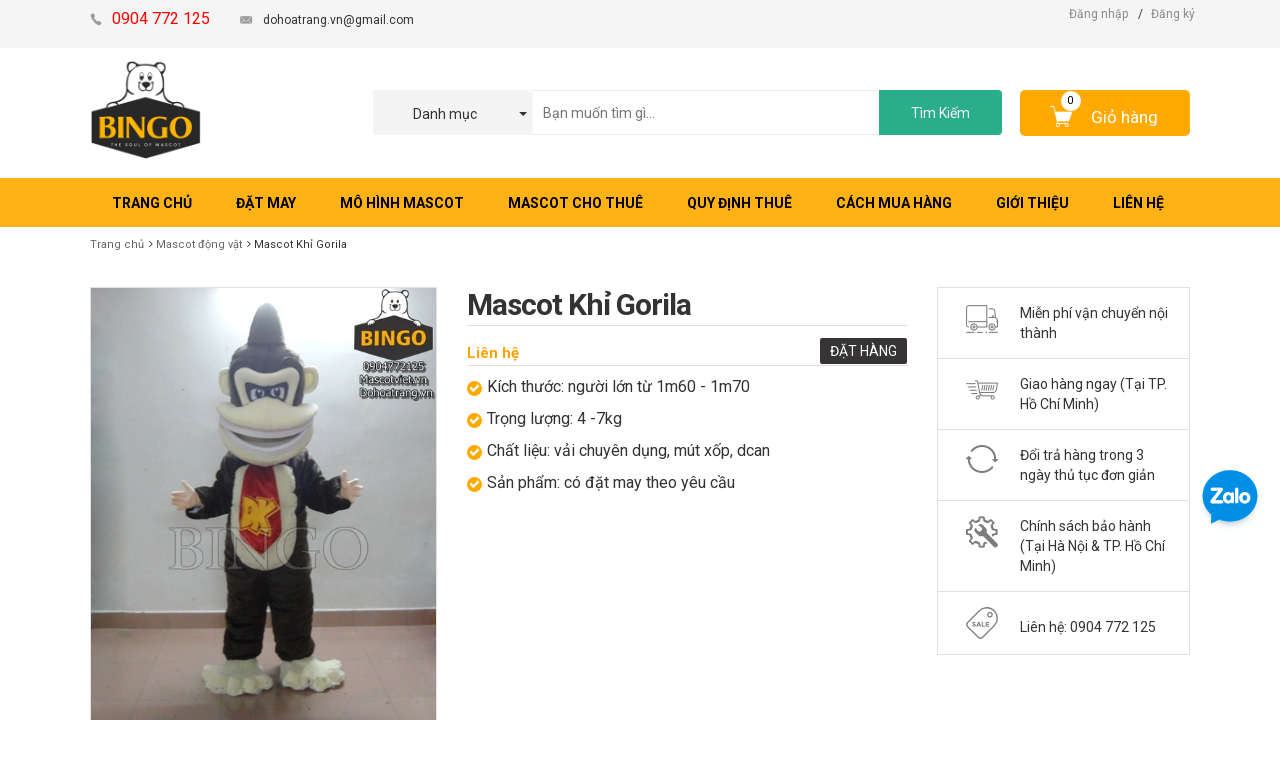

--- FILE ---
content_type: text/html; charset=utf-8
request_url: https://mascotviet.vn/mascot-khi-gorila
body_size: 110415
content:
<!DOCTYPE html>
<html lang="vi">
	<head>
		<meta name="p:domain_verify" content="c00041143b243bb60211d8b6ddc2393f"/>

		<meta name="google-site-verification" content="JCYdxer5MGNbqUz4WRdZWex_8vju3VpAZv6DEBeK4CM" />
		<meta name="google-site-verification" content="Y-I05dmZH293Tj2dtDDDOyjJ7s59PqmRdKDCDfXr2vI" />
		<meta charset="utf-8">
		<title> 
			Mascot Khỉ Gorila 
		</title> 
		 
		<meta name="description" content="Có thể khó tin rằng một bộ đồ đơn giản, nhưng với đường nét thiết kế chuyên nghiệp có thể giúp bạn xuất hiện với vẻ ngoài đầy mạnh mẽ và quyền lực. Mascot khỉ" />
		 

		<meta name="keywords" content="Ubanpalaza.bizwebvietnam.net" />

		<meta name='revisit-after' content='1 days' />
		
<meta property="og:type" content="product">
<meta property="og:title" content="Mascot Khỉ Gorila">

<meta property="og:image" content="http://bizweb.dktcdn.net/thumb/grande/100/165/006/products/mascot-khi-gorilla.jpg?v=1506955356103">
<meta property="og:image:secure_url" content="https://bizweb.dktcdn.net/thumb/grande/100/165/006/products/mascot-khi-gorilla.jpg?v=1506955356103">

<meta property="og:price:amount" content="0₫">
<meta property="og:price:currency" content="VND">


<meta property="og:description" content="C&#243; thể kh&#243; tin rằng một bộ đồ đơn giản, nhưng với đường n&#233;t thiết kế chuy&#234;n nghiệp&#160;c&#243; thể gi&#250;p&#160;bạn xuất hiện với vẻ ngo&#224;i đầy mạnh mẽ v&#224; quyền lực. Mascot khỉ">

<meta property="og:url" content="https://mascotviet.vn/mascot-khi-gorila">
<meta property="og:site_name" content="Mascot">
<meta property="og:type" content="website">
<meta property="og:title" content="Mascot Khỉ Gorila">
<meta property="og:image" content="http://bizweb.dktcdn.net/100/165/006/themes/219330/assets/logo.png?1767146396226">
<meta property="og:image:secure_url" content="https://bizweb.dktcdn.net/100/165/006/themes/219330/assets/logo.png?1767146396226">
		<style type="text/css">
	/*!
 * Bootstrap v3.3.1 (http://getbootstrap.com)
 * Copyright 2011-2014 Twitter, Inc.
 * Licensed under MIT (https://github.com/twbs/bootstrap/blob/master/LICENSE)
 *//*! normalize.css v3.0.2 | MIT License | git.io/normalize */html {
	font-family: sans-serif;
	-webkit-text-size-adjust: 100%;
	-ms-text-size-adjust: 100%
}
body {
	margin: 0
}
article, aside, details, figcaption, figure, footer, header, hgroup, main, menu, nav, section, summary {
	display: block;
}
audio, canvas, progress, video {
	display: inline-block;
	vertical-align: baseline
}
audio:not([controls]) {
	display: none;
	height: 0
}
[hidden], template {
display:none
}
a {
	background-color: transparent
}
a:active, a:hover {
	outline: 0
}
abbr[title] {
	border-bottom: 1px dotted
}
b, strong {
	font-weight: 700
}
dfn {
	font-style: italic
}
h1 {
	margin: .67em 0;
	font-size: 2em
}
mark {
	color: #000;
	background: #ff0
}
small {
	font-size: 80%
}
sub, sup {
	position: relative;
	font-size: 75%;
	line-height: 0;
	vertical-align: baseline
}
sup {
	top: -.5em
}
sub {
	bottom: -.25em
}
img {
	border: 0
}
svg:not(:root) {
	overflow: hidden
}
figure {
	margin: 1em 40px
}
hr {
	height: 0;
	-webkit-box-sizing: content-box;
	-moz-box-sizing: content-box;
	box-sizing: content-box
}
pre {
	overflow: auto
}
code, kbd, pre, samp {
	font-family: monospace, monospace;
	font-size: 1em
}
button, input, optgroup, select, textarea {
	margin: 0;
	font: inherit;
	color: inherit
}
button {
	overflow: visible
}
button, select {
	text-transform: none
}
button, html input[type=button], input[type=reset], input[type=submit] {
	-webkit-appearance: button;
	cursor: pointer
}
button[disabled], html input[disabled] {
	cursor: default
}
button::-moz-focus-inner, input::-moz-focus-inner {
padding:0;
border:0
}
input {
	line-height: normal
}
input[type=checkbox], input[type=radio] {
	-webkit-box-sizing: border-box;
	-moz-box-sizing: border-box;
	box-sizing: border-box;
	padding: 0
}
input[type=number]::-webkit-inner-spin-button, input[type=number]::-webkit-outer-spin-button {
height:auto
}
input[type=search] {
	-webkit-box-sizing: content-box;
	-moz-box-sizing: content-box;
	box-sizing: content-box;
	-webkit-appearance: textfield
}
input[type=search]::-webkit-search-cancel-button, input[type=search]::-webkit-search-decoration {
-webkit-appearance:none
}
fieldset {
	padding: .35em .625em .75em;
	margin: 0 2px;
	border: 1px solid silver
}
legend {
	padding: 0;
	border: 0
}
textarea {
	overflow: auto
}
optgroup {
	font-weight: 700
}
table {
	border-spacing: 0;
	border-collapse: collapse
}
td, th {
	padding: 0
}/*! Source: https://github.com/h5bp/html5-boilerplate/blob/master/src/css/main.css */
@media print {
*, :before, :after {
	color: #000!important;
	text-shadow: none!important;
	background: transparent!important;
	-webkit-box-shadow: none!important;
	box-shadow: none!important
}
a, a:visited {
	text-decoration: underline
}
a[href]:after {
	content: " (" attr(href) ")"
}
abbr[title]:after {
	content: " (" attr(title) ")"
}
a[href^="#"]:after, a[href^="javascript:"]:after {
	content: ""
}
pre, blockquote {
	border: 1px solid #999;
	page-break-inside: avoid
}
thead {
	display: table-header-group
}
tr, img {
	page-break-inside: avoid
}
img {
	max-width: 100%!important
}
p, h2, h3 {
	orphans: 3;
	widows: 3
}
h2, h3 {
	page-break-after: avoid
}
select {
	background: #fff!important
}
.navbar {
	display: none
}
.btn>.caret, .dropup>.btn>.caret {
	border-top-color: #000!important
}
.label {
	border: 1px solid #000
}
.table {
	border-collapse: collapse!important
}
.table td, .table th {
	background-color: #fff!important
}
.table-bordered th, .table-bordered td {
	border: 1px solid #ddd!important
}
}
@font-face {
	font-family: 'Glyphicons Halflings';
	src: url(glyphicons-halflings-regular.eot);
	src: url(glyphicons-halflings-regular.eot?#iefix) format('embedded-opentype'), url(glyphicons-halflings-regular.woff) format('woff'), url(glyphicons-halflings-regular.ttf) format('truetype'), url(glyphicons-halflings-regular.svg#glyphicons_halflingsregular) format('svg')
}
.glyphicon {
	position: relative;
	top: 1px;
	display: inline-block;
	font-family: 'Glyphicons Halflings';
	font-style: normal;
	font-weight: 400;
	line-height: 1;
	-webkit-font-smoothing: antialiased;
	-moz-osx-font-smoothing: grayscale
}
.glyphicon-asterisk:before {
	content: "\2a"
}
.glyphicon-plus:before {
	content: "\2b"
}
.glyphicon-euro:before, .glyphicon-eur:before {
	content: "\20ac"
}
.glyphicon-minus:before {
	content: "\2212"
}
.glyphicon-cloud:before {
	content: "\2601"
}
.glyphicon-envelope:before {
	content: "\2709"
}
.glyphicon-pencil:before {
	content: "\270f"
}
.glyphicon-glass:before {
	content: "\e001"
}
.glyphicon-music:before {
	content: "\e002"
}
.glyphicon-search:before {
	content: "\e003"
}
.glyphicon-heart:before {
	content: "\e005"
}
.glyphicon-star:before {
	content: "\e006"
}
.glyphicon-star-empty:before {
	content: "\e007"
}
.glyphicon-user:before {
	content: "\e008"
}
.glyphicon-film:before {
	content: "\e009"
}
.glyphicon-th-large:before {
	content: "\e010"
}
.glyphicon-th:before {
	content: "\e011"
}
.glyphicon-th-list:before {
	content: "\e012"
}
.glyphicon-ok:before {
	content: "\e013"
}
.glyphicon-remove:before {
	content: "\e014"
}
.glyphicon-zoom-in:before {
	content: "\e015"
}
.glyphicon-zoom-out:before {
	content: "\e016"
}
.glyphicon-off:before {
	content: "\e017"
}
.glyphicon-signal:before {
	content: "\e018"
}
.glyphicon-cog:before {
	content: "\e019"
}
.glyphicon-trash:before {
	content: "\e020"
}
.glyphicon-home:before {
	content: "\e021"
}
.glyphicon-file:before {
	content: "\e022"
}
.glyphicon-time:before {
	content: "\e023"
}
.glyphicon-road:before {
	content: "\e024"
}
.glyphicon-download-alt:before {
	content: "\e025"
}
.glyphicon-download:before {
	content: "\e026"
}
.glyphicon-upload:before {
	content: "\e027"
}
.glyphicon-inbox:before {
	content: "\e028"
}
.glyphicon-play-circle:before {
	content: "\e029"
}
.glyphicon-repeat:before {
	content: "\e030"
}
.glyphicon-refresh:before {
	content: "\e031"
}
.glyphicon-list-alt:before {
	content: "\e032"
}
.glyphicon-lock:before {
	content: "\e033"
}
.glyphicon-flag:before {
	content: "\e034"
}
.glyphicon-headphones:before {
	content: "\e035"
}
.glyphicon-volume-off:before {
	content: "\e036"
}
.glyphicon-volume-down:before {
	content: "\e037"
}
.glyphicon-volume-up:before {
	content: "\e038"
}
.glyphicon-qrcode:before {
	content: "\e039"
}
.glyphicon-barcode:before {
	content: "\e040"
}
.glyphicon-tag:before {
	content: "\e041"
}
.glyphicon-tags:before {
	content: "\e042"
}
.glyphicon-book:before {
	content: "\e043"
}
.glyphicon-bookmark:before {
	content: "\e044"
}
.glyphicon-print:before {
	content: "\e045"
}
.glyphicon-camera:before {
	content: "\e046"
}
.glyphicon-font:before {
	content: "\e047"
}
.glyphicon-bold:before {
	content: "\e048"
}
.glyphicon-italic:before {
	content: "\e049"
}
.glyphicon-text-height:before {
	content: "\e050"
}
.glyphicon-text-width:before {
	content: "\e051"
}
.glyphicon-align-left:before {
	content: "\e052"
}
.glyphicon-align-center:before {
	content: "\e053"
}
.glyphicon-align-right:before {
	content: "\e054"
}
.glyphicon-align-justify:before {
	content: "\e055"
}
.glyphicon-list:before {
	content: "\e056"
}
.glyphicon-indent-left:before {
	content: "\e057"
}
.glyphicon-indent-right:before {
	content: "\e058"
}
.glyphicon-facetime-video:before {
	content: "\e059"
}
.glyphicon-picture:before {
	content: "\e060"
}
.glyphicon-map-marker:before {
	content: "\e062"
}
.glyphicon-adjust:before {
	content: "\e063"
}
.glyphicon-tint:before {
	content: "\e064"
}
.glyphicon-edit:before {
	content: "\e065"
}
.glyphicon-share:before {
	content: "\e066"
}
.glyphicon-check:before {
	content: "\e067"
}
.glyphicon-move:before {
	content: "\e068"
}
.glyphicon-step-backward:before {
	content: "\e069"
}
.glyphicon-fast-backward:before {
	content: "\e070"
}
.glyphicon-backward:before {
	content: "\e071"
}
.glyphicon-play:before {
	content: "\e072"
}
.glyphicon-pause:before {
	content: "\e073"
}
.glyphicon-stop:before {
	content: "\e074"
}
.glyphicon-forward:before {
	content: "\e075"
}
.glyphicon-fast-forward:before {
	content: "\e076"
}
.glyphicon-step-forward:before {
	content: "\e077"
}
.glyphicon-eject:before {
	content: "\e078"
}
.glyphicon-chevron-left:before {
	content: "\e079"
}
.glyphicon-chevron-right:before {
	content: "\e080"
}
.glyphicon-plus-sign:before {
	content: "\e081"
}
.glyphicon-minus-sign:before {
	content: "\e082"
}
.glyphicon-remove-sign:before {
	content: "\e083"
}
.glyphicon-ok-sign:before {
	content: "\e084"
}
.glyphicon-question-sign:before {
	content: "\e085"
}
.glyphicon-info-sign:before {
	content: "\e086"
}
.glyphicon-screenshot:before {
	content: "\e087"
}
.glyphicon-remove-circle:before {
	content: "\e088"
}
.glyphicon-ok-circle:before {
	content: "\e089"
}
.glyphicon-ban-circle:before {
	content: "\e090"
}
.glyphicon-arrow-left:before {
	content: "\e091"
}
.glyphicon-arrow-right:before {
	content: "\e092"
}
.glyphicon-arrow-up:before {
	content: "\e093"
}
.glyphicon-arrow-down:before {
	content: "\e094"
}
.glyphicon-share-alt:before {
	content: "\e095"
}
.glyphicon-resize-full:before {
	content: "\e096"
}
.glyphicon-resize-small:before {
	content: "\e097"
}
.glyphicon-exclamation-sign:before {
	content: "\e101"
}
.glyphicon-gift:before {
	content: "\e102"
}
.glyphicon-leaf:before {
	content: "\e103"
}
.glyphicon-fire:before {
	content: "\e104"
}
.glyphicon-eye-open:before {
	content: "\e105"
}
.glyphicon-eye-close:before {
	content: "\e106"
}
.glyphicon-warning-sign:before {
	content: "\e107"
}
.glyphicon-plane:before {
	content: "\e108"
}
.glyphicon-calendar:before {
	content: "\e109"
}
.glyphicon-random:before {
	content: "\e110"
}
.glyphicon-comment:before {
	content: "\e111"
}
.glyphicon-magnet:before {
	content: "\e112"
}
.glyphicon-chevron-up:before {
	content: "\e113"
}
.glyphicon-chevron-down:before {
	content: "\e114"
}
.glyphicon-retweet:before {
	content: "\e115"
}
.glyphicon-shopping-cart:before {
	content: "\e116"
}
.glyphicon-folder-close:before {
	content: "\e117"
}
.glyphicon-folder-open:before {
	content: "\e118"
}
.glyphicon-resize-vertical:before {
	content: "\e119"
}
.glyphicon-resize-horizontal:before {
	content: "\e120"
}
.glyphicon-hdd:before {
	content: "\e121"
}
.glyphicon-bullhorn:before {
	content: "\e122"
}
.glyphicon-bell:before {
	content: "\e123"
}
.glyphicon-certificate:before {
	content: "\e124"
}
.glyphicon-thumbs-up:before {
	content: "\e125"
}
.glyphicon-thumbs-down:before {
	content: "\e126"
}
.glyphicon-hand-right:before {
	content: "\e127"
}
.glyphicon-hand-left:before {
	content: "\e128"
}
.glyphicon-hand-up:before {
	content: "\e129"
}
.glyphicon-hand-down:before {
	content: "\e130"
}
.glyphicon-circle-arrow-right:before {
	content: "\e131"
}
.glyphicon-circle-arrow-left:before {
	content: "\e132"
}
.glyphicon-circle-arrow-up:before {
	content: "\e133"
}
.glyphicon-circle-arrow-down:before {
	content: "\e134"
}
.glyphicon-globe:before {
	content: "\e135"
}
.glyphicon-wrench:before {
	content: "\e136"
}
.glyphicon-tasks:before {
	content: "\e137"
}
.glyphicon-filter:before {
	content: "\e138"
}
.glyphicon-briefcase:before {
	content: "\e139"
}
.glyphicon-fullscreen:before {
	content: "\e140"
}
.glyphicon-dashboard:before {
	content: "\e141"
}
.glyphicon-paperclip:before {
	content: "\e142"
}
.glyphicon-heart-empty:before {
	content: "\e143"
}
.glyphicon-link:before {
	content: "\e144"
}
.glyphicon-phone:before {
	content: "\e145"
}
.glyphicon-pushpin:before {
	content: "\e146"
}
.glyphicon-usd:before {
	content: "\e148"
}
.glyphicon-gbp:before {
	content: "\e149"
}
.glyphicon-sort:before {
	content: "\e150"
}
.glyphicon-sort-by-alphabet:before {
	content: "\e151"
}
.glyphicon-sort-by-alphabet-alt:before {
	content: "\e152"
}
.glyphicon-sort-by-order:before {
	content: "\e153"
}
.glyphicon-sort-by-order-alt:before {
	content: "\e154"
}
.glyphicon-sort-by-attributes:before {
	content: "\e155"
}
.glyphicon-sort-by-attributes-alt:before {
	content: "\e156"
}
.glyphicon-unchecked:before {
	content: "\e157"
}
.glyphicon-expand:before {
	content: "\e158"
}
.glyphicon-collapse-down:before {
	content: "\e159"
}
.glyphicon-collapse-up:before {
	content: "\e160"
}
.glyphicon-log-in:before {
	content: "\e161"
}
.glyphicon-flash:before {
	content: "\e162"
}
.glyphicon-log-out:before {
	content: "\e163"
}
.glyphicon-new-window:before {
	content: "\e164"
}
.glyphicon-record:before {
	content: "\e165"
}
.glyphicon-save:before {
	content: "\e166"
}
.glyphicon-open:before {
	content: "\e167"
}
.glyphicon-saved:before {
	content: "\e168"
}
.glyphicon-import:before {
	content: "\e169"
}
.glyphicon-export:before {
	content: "\e170"
}
.glyphicon-send:before {
	content: "\e171"
}
.glyphicon-floppy-disk:before {
	content: "\e172"
}
.glyphicon-floppy-saved:before {
	content: "\e173"
}
.glyphicon-floppy-remove:before {
	content: "\e174"
}
.glyphicon-floppy-save:before {
	content: "\e175"
}
.glyphicon-floppy-open:before {
	content: "\e176"
}
.glyphicon-credit-card:before {
	content: "\e177"
}
.glyphicon-transfer:before {
	content: "\e178"
}
.glyphicon-cutlery:before {
	content: "\e179"
}
.glyphicon-header:before {
	content: "\e180"
}
.glyphicon-compressed:before {
	content: "\e181"
}
.glyphicon-earphone:before {
	content: "\e182"
}
.glyphicon-phone-alt:before {
	content: "\e183"
}
.glyphicon-tower:before {
	content: "\e184"
}
.glyphicon-stats:before {
	content: "\e185"
}
.glyphicon-sd-video:before {
	content: "\e186"
}
.glyphicon-hd-video:before {
	content: "\e187"
}
.glyphicon-subtitles:before {
	content: "\e188"
}
.glyphicon-sound-stereo:before {
	content: "\e189"
}
.glyphicon-sound-dolby:before {
	content: "\e190"
}
.glyphicon-sound-5-1:before {
	content: "\e191"
}
.glyphicon-sound-6-1:before {
	content: "\e192"
}
.glyphicon-sound-7-1:before {
	content: "\e193"
}
.glyphicon-copyright-mark:before {
	content: "\e194"
}
.glyphicon-registration-mark:before {
	content: "\e195"
}
.glyphicon-cloud-download:before {
	content: "\e197"
}
.glyphicon-cloud-upload:before {
	content: "\e198"
}
.glyphicon-tree-conifer:before {
	content: "\e199"
}
.glyphicon-tree-deciduous:before {
	content: "\e200"
}
* {
	-webkit-box-sizing: border-box;
	-moz-box-sizing: border-box;
	box-sizing: border-box
}
:before, :after {
	-webkit-box-sizing: border-box;
	-moz-box-sizing: border-box;
	box-sizing: border-box
}
html {
	font-size: 10px;
	-webkit-tap-highlight-color: rgba(0,0,0,0)
}
body {
	font-family: "Helvetica Neue", Helvetica, Arial, sans-serif;
	font-size: 14px;
	line-height: 1.42857143;
	color: #333;
	background-color: #fff
}
input, button, select, textarea {
	font-family: inherit;
	font-size: inherit;
	line-height: inherit
}
a {
	color: #337ab7;
	text-decoration: none
}
a:hover, a:focus {
	color: #23527c;
	text-decoration: underline
}
a:focus {
	outline: thin dotted;
	outline: 5px auto -webkit-focus-ring-color;
	outline-offset: -2px
}
figure {
	margin: 0
}
img {
	vertical-align: middle
}
.img-responsive, .thumbnail>img, .thumbnail a>img, .carousel-inner>.item>img, .carousel-inner>.item>a>img {
	display: block;
	max-width: 100%;
	height: auto
}
.img-rounded {
	border-radius: 6px
}
.img-thumbnail {
	display: inline-block;
	max-width: 100%;
	height: auto;
	padding: 4px;
	line-height: 1.42857143;
	background-color: #fff;
	border: 1px solid #ddd;
	border-radius: 4px;
	-webkit-transition: all .2s ease-in-out;
	-o-transition: all .2s ease-in-out;
	transition: all .2s ease-in-out
}
.img-circle {
	border-radius: 50%
}
hr {
	margin-top: 20px;
	margin-bottom: 20px;
	border: 0;
	border-top: 1px solid #eee
}
.sr-only {
	position: absolute;
	width: 1px;
	height: 1px;
	padding: 0;
	margin: -1px;
	overflow: hidden;
	clip: rect(0,0,0,0);
	border: 0
}
.sr-only-focusable:active, .sr-only-focusable:focus {
	position: static;
	width: auto;
	height: auto;
	margin: 0;
	overflow: visible;
	clip: auto
}
h1, h2, h3, h4, h5, h6, .h1, .h2, .h3, .h4, .h5, .h6 {
	font-family: inherit;
	font-weight: 500;
	line-height: 1.1;
	color: inherit
}
h1 small, h2 small, h3 small, h4 small, h5 small, h6 small, .h1 small, .h2 small, .h3 small, .h4 small, .h5 small, .h6 small, h1 .small, h2 .small, h3 .small, h4 .small, h5 .small, h6 .small, .h1 .small, .h2 .small, .h3 .small, .h4 .small, .h5 .small, .h6 .small {
	font-weight: 400;
	line-height: 1;
	color: #777
}
h1, .h1, h2, .h2, h3, .h3 {
	margin-top: 20px;
	margin-bottom: 10px
}
h1 small, .h1 small, h2 small, .h2 small, h3 small, .h3 small, h1 .small, .h1 .small, h2 .small, .h2 .small, h3 .small, .h3 .small {
	font-size: 65%
}
h4, .h4, h5, .h5, h6, .h6 {
	margin-top: 10px;
	margin-bottom: 10px
}
h4 small, .h4 small, h5 small, .h5 small, h6 small, .h6 small, h4 .small, .h4 .small, h5 .small, .h5 .small, h6 .small, .h6 .small {
	font-size: 75%
}
h1, .h1 {
	font-size: 36px
}
h2, .h2 {
	font-size: 30px
}
h3, .h3 {
	font-size: 24px
}
h4, .h4 {
	font-size: 18px
}
h5, .h5 {
	font-size: 14px
}
h6, .h6 {
	font-size: 12px
}
p {
	margin: 0 0 10px
}
.lead {
	margin-bottom: 20px;
	font-size: 16px;
	font-weight: 300;
	line-height: 1.4
}
@media (min-width:768px) {
.lead {
	font-size: 21px
}
}
small, .small {
	font-size: 85%
}
mark, .mark {
	padding: .2em;
	background-color: #fcf8e3
}
.text-left {
	text-align: left
}
.text-right {
	text-align: right
}
.text-center {
	text-align: center
}
.text-justify {
	text-align: justify
}
.text-nowrap {
	white-space: nowrap
}
.text-lowercase {
	text-transform: lowercase
}
.text-uppercase {
	text-transform: uppercase
}
.text-capitalize {
	text-transform: capitalize
}
.text-muted {
	color: #777
}
.text-primary {
	color: #337ab7
}
a.text-primary:hover {
	color: #286090
}
.text-success {
	color: #3c763d
}
a.text-success:hover {
	color: #2b542c
}
.text-info {
	color: #31708f
}
a.text-info:hover {
	color: #245269
}
.text-warning {
	color: #8a6d3b
}
a.text-warning:hover {
	color: #66512c
}
.text-danger {
	color: #a94442
}
a.text-danger:hover {
	color: #843534
}
.bg-primary {
	color: #fff;
	background-color: #337ab7
}
a.bg-primary:hover {
	background-color: #286090
}
.bg-success {
	background-color: #dff0d8
}
a.bg-success:hover {
	background-color: #c1e2b3
}
.bg-info {
	background-color: #d9edf7
}
a.bg-info:hover {
	background-color: #afd9ee
}
.bg-warning {
	background-color: #fcf8e3
}
a.bg-warning:hover {
	background-color: #f7ecb5
}
.bg-danger {
	background-color: #f2dede
}
a.bg-danger:hover {
	background-color: #e4b9b9
}
.page-header {
	padding-bottom: 9px;
	margin: 40px 0 20px;
	border-bottom: 1px solid #eee
}
ul, ol {
	margin-top: 0;
	margin-bottom: 10px
}
ul ul, ol ul, ul ol, ol ol {
	margin-bottom: 0
}
.list-unstyled {
	padding-left: 0;
	list-style: none
}
.list-inline {
	padding-left: 0;
	margin-left: -5px;
	list-style: none
}
.list-inline>li {
	display: inline-block;
	padding-right: 5px;
	padding-left: 5px
}
dl {
	margin-top: 0;
	margin-bottom: 20px
}
dt, dd {
	line-height: 1.42857143
}
dt {
	font-weight: 700
}
dd {
	margin-left: 0
}
@media (min-width:768px) {
.dl-horizontal dt {
	float: left;
	width: 160px;
	overflow: hidden;
	clear: left;
	text-align: right;
	text-overflow: ellipsis;
	white-space: nowrap
}
.dl-horizontal dd {
	margin-left: 180px
}
}
abbr[title], abbr[data-original-title] {
	cursor: help;
	border-bottom: 1px dotted #777
}
.initialism {
	font-size: 90%;
	text-transform: uppercase
}
blockquote {
	padding: 10px 20px;
	margin: 0 0 20px;
	font-size: 17.5px;
	border-left: 5px solid #eee
}
blockquote p:last-child, blockquote ul:last-child, blockquote ol:last-child {
	margin-bottom: 0
}
blockquote footer, blockquote small, blockquote .small {
	display: block;
	font-size: 80%;
	line-height: 1.42857143;
	color: #777
}
blockquote footer:before, blockquote small:before, blockquote .small:before {
	content: '\2014 \00A0'
}
.blockquote-reverse, blockquote.pull-right {
	padding-right: 15px;
	padding-left: 0;
	text-align: right;
	border-right: 5px solid #eee;
	border-left: 0
}
.blockquote-reverse footer:before, blockquote.pull-right footer:before, .blockquote-reverse small:before, blockquote.pull-right small:before, .blockquote-reverse .small:before, blockquote.pull-right .small:before {
	content: ''
}
.blockquote-reverse footer:after, blockquote.pull-right footer:after, .blockquote-reverse small:after, blockquote.pull-right small:after, .blockquote-reverse .small:after, blockquote.pull-right .small:after {
	content: '\00A0 \2014'
}
address {
	margin-bottom: 20px;
	font-style: normal;
	line-height: 1.42857143
}
code, kbd, pre, samp {
	font-family: Menlo, Monaco, Consolas, "Courier New", monospace
}
code {
	padding: 2px 4px;
	font-size: 90%;
	color: #c7254e;
	background-color: #f9f2f4;
	border-radius: 4px
}
kbd {
	padding: 2px 4px;
	font-size: 90%;
	color: #fff;
	background-color: #333;
	border-radius: 3px;
	-webkit-box-shadow: inset 0 -1px 0 rgba(0,0,0,.25);
	box-shadow: inset 0 -1px 0 rgba(0,0,0,.25)
}
kbd kbd {
	padding: 0;
	font-size: 100%;
	font-weight: 700;
	-webkit-box-shadow: none;
	box-shadow: none
}
pre {
	display: block;
	padding: 9.5px;
	margin: 0 0 10px;
	font-size: 13px;
	line-height: 1.42857143;
	color: #333;
	word-break: break-all;
	word-wrap: break-word;
	background-color: #f5f5f5;
	border: 1px solid #ccc;
	border-radius: 4px
}
pre code {
	padding: 0;
	font-size: inherit;
	color: inherit;
	white-space: pre-wrap;
	background-color: transparent;
	border-radius: 0
}
.pre-scrollable {
	max-height: 340px;
	overflow-y: scroll
}
.container {
	padding-right: 15px;
	padding-left: 15px;
	margin-right: auto;
	margin-left: auto
}
@media (min-width:768px) {
.container {
	width: 750px
}
}
@media (min-width:992px) {
.container {
	width: 970px
}
}
@media (min-width:1200px) {
.container {
	width: 1170px
}
}
.container-fluid {
	padding-right: 15px;
	padding-left: 15px;
	margin-right: auto;
	margin-left: auto
}
.row {
	margin-right: -15px;
	margin-left: -15px
}
.col-xs-1, .col-sm-1, .col-md-1, .col-lg-1, .col-xs-2, .col-sm-2, .col-md-2, .col-lg-2, .col-xs-3, .col-sm-3, .col-md-3, .col-lg-3, .col-xs-4, .col-sm-4, .col-md-4, .col-lg-4, .col-xs-5, .col-sm-5, .col-md-5, .col-lg-5, .col-xs-6, .col-sm-6, .col-md-6, .col-lg-6, .col-xs-7, .col-sm-7, .col-md-7, .col-lg-7, .col-xs-8, .col-sm-8, .col-md-8, .col-lg-8, .col-xs-9, .col-sm-9, .col-md-9, .col-lg-9, .col-xs-10, .col-sm-10, .col-md-10, .col-lg-10, .col-xs-11, .col-sm-11, .col-md-11, .col-lg-11, .col-xs-12, .col-sm-12, .col-md-12, .col-lg-12 {
	position: relative;
	min-height: 1px;
	padding-right: 15px;
	padding-left: 15px
}
.col-xs-1, .col-xs-2, .col-xs-3, .col-xs-4, .col-xs-5, .col-xs-6, .col-xs-7, .col-xs-8, .col-xs-9, .col-xs-10, .col-xs-11, .col-xs-12 {
	float: left
}
.col-xs-12 {
	width: 100%
}
.col-xs-11 {
	width: 91.66666667%
}
.col-xs-10 {
	width: 83.33333333%
}
.col-xs-9 {
	width: 75%
}
.col-xs-8 {
	width: 66.66666667%
}
.col-xs-7 {
	width: 58.33333333%
}
.col-xs-6 {
	width: 50%
}
.col-xs-5 {
	width: 41.66666667%
}
.col-xs-4 {
	width: 33.33333333%
}
.col-xs-3 {
	width: 25%
}
.col-xs-2 {
	width: 16.66666667%
}
.col-xs-1 {
	width: 8.33333333%
}
.col-xs-pull-12 {
	right: 100%
}
.col-xs-pull-11 {
	right: 91.66666667%
}
.col-xs-pull-10 {
	right: 83.33333333%
}
.col-xs-pull-9 {
	right: 75%
}
.col-xs-pull-8 {
	right: 66.66666667%
}
.col-xs-pull-7 {
	right: 58.33333333%
}
.col-xs-pull-6 {
	right: 50%
}
.col-xs-pull-5 {
	right: 41.66666667%
}
.col-xs-pull-4 {
	right: 33.33333333%
}
.col-xs-pull-3 {
	right: 25%
}
.col-xs-pull-2 {
	right: 16.66666667%
}
.col-xs-pull-1 {
	right: 8.33333333%
}
.col-xs-pull-0 {
	right: auto
}
.col-xs-push-12 {
	left: 100%
}
.col-xs-push-11 {
	left: 91.66666667%
}
.col-xs-push-10 {
	left: 83.33333333%
}
.col-xs-push-9 {
	left: 75%
}
.col-xs-push-8 {
	left: 66.66666667%
}
.col-xs-push-7 {
	left: 58.33333333%
}
.col-xs-push-6 {
	left: 50%
}
.col-xs-push-5 {
	left: 41.66666667%
}
.col-xs-push-4 {
	left: 33.33333333%
}
.col-xs-push-3 {
	left: 25%
}
.col-xs-push-2 {
	left: 16.66666667%
}
.col-xs-push-1 {
	left: 8.33333333%
}
.col-xs-push-0 {
	left: auto
}
.col-xs-offset-12 {
	margin-left: 100%
}
.col-xs-offset-11 {
	margin-left: 91.66666667%
}
.col-xs-offset-10 {
	margin-left: 83.33333333%
}
.col-xs-offset-9 {
	margin-left: 75%
}
.col-xs-offset-8 {
	margin-left: 66.66666667%
}
.col-xs-offset-7 {
	margin-left: 58.33333333%
}
.col-xs-offset-6 {
	margin-left: 50%
}
.col-xs-offset-5 {
	margin-left: 41.66666667%
}
.col-xs-offset-4 {
	margin-left: 33.33333333%
}
.col-xs-offset-3 {
	margin-left: 25%
}
.col-xs-offset-2 {
	margin-left: 16.66666667%
}
.col-xs-offset-1 {
	margin-left: 8.33333333%
}
.col-xs-offset-0 {
	margin-left: 0
}
@media (min-width:768px) {
.col-sm-1, .col-sm-2, .col-sm-3, .col-sm-4, .col-sm-5, .col-sm-6, .col-sm-7, .col-sm-8, .col-sm-9, .col-sm-10, .col-sm-11, .col-sm-12 {
	float: left
}
.col-sm-12 {
	width: 100%
}
.col-sm-11 {
	width: 91.66666667%
}
.col-sm-10 {
	width: 83.33333333%
}
.col-sm-9 {
	width: 75%
}
.col-sm-8 {
	width: 66.66666667%
}
.col-sm-7 {
	width: 58.33333333%
}
.col-sm-6 {
	width: 50%
}
.col-sm-5 {
	width: 41.66666667%
}
.col-sm-4 {
	width: 33.33333333%
}
.col-sm-3 {
	width: 25%
}
.col-sm-2 {
	width: 16.66666667%
}
.col-sm-1 {
	width: 8.33333333%
}
.col-sm-pull-12 {
	right: 100%
}
.col-sm-pull-11 {
	right: 91.66666667%
}
.col-sm-pull-10 {
	right: 83.33333333%
}
.col-sm-pull-9 {
	right: 75%
}
.col-sm-pull-8 {
	right: 66.66666667%
}
.col-sm-pull-7 {
	right: 58.33333333%
}
.col-sm-pull-6 {
	right: 50%
}
.col-sm-pull-5 {
	right: 41.66666667%
}
.col-sm-pull-4 {
	right: 33.33333333%
}
.col-sm-pull-3 {
	right: 25%
}
.col-sm-pull-2 {
	right: 16.66666667%
}
.col-sm-pull-1 {
	right: 8.33333333%
}
.col-sm-pull-0 {
	right: auto
}
.col-sm-push-12 {
	left: 100%
}
.col-sm-push-11 {
	left: 91.66666667%
}
.col-sm-push-10 {
	left: 83.33333333%
}
.col-sm-push-9 {
	left: 75%
}
.col-sm-push-8 {
	left: 66.66666667%
}
.col-sm-push-7 {
	left: 58.33333333%
}
.col-sm-push-6 {
	left: 50%
}
.col-sm-push-5 {
	left: 41.66666667%
}
.col-sm-push-4 {
	left: 33.33333333%
}
.col-sm-push-3 {
	left: 25%
}
.col-sm-push-2 {
	left: 16.66666667%
}
.col-sm-push-1 {
	left: 8.33333333%
}
.col-sm-push-0 {
	left: auto
}
.col-sm-offset-12 {
	margin-left: 100%
}
.col-sm-offset-11 {
	margin-left: 91.66666667%
}
.col-sm-offset-10 {
	margin-left: 83.33333333%
}
.col-sm-offset-9 {
	margin-left: 75%
}
.col-sm-offset-8 {
	margin-left: 66.66666667%
}
.col-sm-offset-7 {
	margin-left: 58.33333333%
}
.col-sm-offset-6 {
	margin-left: 50%
}
.col-sm-offset-5 {
	margin-left: 41.66666667%
}
.col-sm-offset-4 {
	margin-left: 33.33333333%
}
.col-sm-offset-3 {
	margin-left: 25%
}
.col-sm-offset-2 {
	margin-left: 16.66666667%
}
.col-sm-offset-1 {
	margin-left: 8.33333333%
}
.col-sm-offset-0 {
	margin-left: 0
}
}
@media (min-width:992px) {
.col-md-1, .col-md-2, .col-md-3, .col-md-4, .col-md-5, .col-md-6, .col-md-7, .col-md-8, .col-md-9, .col-md-10, .col-md-11, .col-md-12 {
	float: left
}
.col-md-12 {
	width: 100%
}
.col-md-11 {
	width: 91.66666667%
}
.col-md-10 {
	width: 83.33333333%
}
.col-md-9 {
	width: 75%
}
.col-md-8 {
	width: 66.66666667%
}
.col-md-7 {
	width: 58.33333333%
}
.col-md-6 {
	width: 50%
}
.col-md-5 {
	width: 41.66666667%
}
.col-md-4 {
	width: 33.33333333%
}
.col-md-3 {
	width: 25%
}
.col-md-2 {
	width: 16.66666667%
}
.col-md-1 {
	width: 8.33333333%
}
.col-md-pull-12 {
	right: 100%
}
.col-md-pull-11 {
	right: 91.66666667%
}
.col-md-pull-10 {
	right: 83.33333333%
}
.col-md-pull-9 {
	right: 75%
}
.col-md-pull-8 {
	right: 66.66666667%
}
.col-md-pull-7 {
	right: 58.33333333%
}
.col-md-pull-6 {
	right: 50%
}
.col-md-pull-5 {
	right: 41.66666667%
}
.col-md-pull-4 {
	right: 33.33333333%
}
.col-md-pull-3 {
	right: 25%
}
.col-md-pull-2 {
	right: 16.66666667%
}
.col-md-pull-1 {
	right: 8.33333333%
}
.col-md-pull-0 {
	right: auto
}
.col-md-push-12 {
	left: 100%
}
.col-md-push-11 {
	left: 91.66666667%
}
.col-md-push-10 {
	left: 83.33333333%
}
.col-md-push-9 {
	left: 75%
}
.col-md-push-8 {
	left: 66.66666667%
}
.col-md-push-7 {
	left: 58.33333333%
}
.col-md-push-6 {
	left: 50%
}
.col-md-push-5 {
	left: 41.66666667%
}
.col-md-push-4 {
	left: 33.33333333%
}
.col-md-push-3 {
	left: 25%
}
.col-md-push-2 {
	left: 16.66666667%
}
.col-md-push-1 {
	left: 8.33333333%
}
.col-md-push-0 {
	left: auto
}
.col-md-offset-12 {
	margin-left: 100%
}
.col-md-offset-11 {
	margin-left: 91.66666667%
}
.col-md-offset-10 {
	margin-left: 83.33333333%
}
.col-md-offset-9 {
	margin-left: 75%
}
.col-md-offset-8 {
	margin-left: 66.66666667%
}
.col-md-offset-7 {
	margin-left: 58.33333333%
}
.col-md-offset-6 {
	margin-left: 50%
}
.col-md-offset-5 {
	margin-left: 41.66666667%
}
.col-md-offset-4 {
	margin-left: 33.33333333%
}
.col-md-offset-3 {
	margin-left: 25%
}
.col-md-offset-2 {
	margin-left: 16.66666667%
}
.col-md-offset-1 {
	margin-left: 8.33333333%
}
.col-md-offset-0 {
	margin-left: 0
}
}
@media (min-width:1200px) {
.col-lg-1, .col-lg-2, .col-lg-3, .col-lg-4, .col-lg-5, .col-lg-6, .col-lg-7, .col-lg-8, .col-lg-9, .col-lg-10, .col-lg-11, .col-lg-12 {
	float: left
}
.col-lg-12 {
	width: 100%
}
.col-lg-11 {
	width: 91.66666667%
}
.col-lg-10 {
	width: 83.33333333%
}
.col-lg-9 {
	width: 75%
}
.col-lg-8 {
	width: 66.66666667%
}
.col-lg-7 {
	width: 58.33333333%
}
.col-lg-6 {
	width: 50%
}
.col-lg-5 {
	width: 41.66666667%
}
.col-lg-4 {
	width: 33.33333333%
}
.col-lg-3 {
	width: 25%
}
.col-lg-2 {
	width: 16.66666667%
}
.col-lg-1 {
	width: 8.33333333%
}
.col-lg-pull-12 {
	right: 100%
}
.col-lg-pull-11 {
	right: 91.66666667%
}
.col-lg-pull-10 {
	right: 83.33333333%
}
.col-lg-pull-9 {
	right: 75%
}
.col-lg-pull-8 {
	right: 66.66666667%
}
.col-lg-pull-7 {
	right: 58.33333333%
}
.col-lg-pull-6 {
	right: 50%
}
.col-lg-pull-5 {
	right: 41.66666667%
}
.col-lg-pull-4 {
	right: 33.33333333%
}
.col-lg-pull-3 {
	right: 25%
}
.col-lg-pull-2 {
	right: 16.66666667%
}
.col-lg-pull-1 {
	right: 8.33333333%
}
.col-lg-pull-0 {
	right: auto
}
.col-lg-push-12 {
	left: 100%
}
.col-lg-push-11 {
	left: 91.66666667%
}
.col-lg-push-10 {
	left: 83.33333333%
}
.col-lg-push-9 {
	left: 75%
}
.col-lg-push-8 {
	left: 66.66666667%
}
.col-lg-push-7 {
	left: 58.33333333%
}
.col-lg-push-6 {
	left: 50%
}
.col-lg-push-5 {
	left: 41.66666667%
}
.col-lg-push-4 {
	left: 33.33333333%
}
.col-lg-push-3 {
	left: 25%
}
.col-lg-push-2 {
	left: 16.66666667%
}
.col-lg-push-1 {
	left: 8.33333333%
}
.col-lg-push-0 {
	left: auto
}
.col-lg-offset-12 {
	margin-left: 100%
}
.col-lg-offset-11 {
	margin-left: 91.66666667%
}
.col-lg-offset-10 {
	margin-left: 83.33333333%
}
.col-lg-offset-9 {
	margin-left: 75%
}
.col-lg-offset-8 {
	margin-left: 66.66666667%
}
.col-lg-offset-7 {
	margin-left: 58.33333333%
}
.col-lg-offset-6 {
	margin-left: 50%
}
.col-lg-offset-5 {
	margin-left: 41.66666667%
}
.col-lg-offset-4 {
	margin-left: 33.33333333%
}
.col-lg-offset-3 {
	margin-left: 25%
}
.col-lg-offset-2 {
	margin-left: 16.66666667%
}
.col-lg-offset-1 {
	margin-left: 8.33333333%
}
.col-lg-offset-0 {
	margin-left: 0
}
}
table {
	background-color: transparent
}
caption {
	padding-top: 8px;
	padding-bottom: 8px;
	color: #777;
	text-align: left
}
th {
	text-align: left
}
.table {
	width: 100%;
	max-width: 100%;
	margin-bottom: 20px
}
.table>thead>tr>th, .table>tbody>tr>th, .table>tfoot>tr>th, .table>thead>tr>td, .table>tbody>tr>td, .table>tfoot>tr>td {
	padding: 8px;
	line-height: 1.42857143;
	vertical-align: top;
	border-top: 1px solid #ddd
}
.table>thead>tr>th {
	vertical-align: bottom;
	border-bottom: 2px solid #ddd
}
.table>caption+thead>tr:first-child>th, .table>colgroup+thead>tr:first-child>th, .table>thead:first-child>tr:first-child>th, .table>caption+thead>tr:first-child>td, .table>colgroup+thead>tr:first-child>td, .table>thead:first-child>tr:first-child>td {
	border-top: 0
}
.table>tbody+tbody {
	border-top: 2px solid #ddd
}
.table .table {
	background-color: #fff
}
.table-condensed>thead>tr>th, .table-condensed>tbody>tr>th, .table-condensed>tfoot>tr>th, .table-condensed>thead>tr>td, .table-condensed>tbody>tr>td, .table-condensed>tfoot>tr>td {
	padding: 5px
}
.table-bordered {
	border: 1px solid #ddd
}
.table-bordered>thead>tr>th, .table-bordered>tbody>tr>th, .table-bordered>tfoot>tr>th, .table-bordered>thead>tr>td, .table-bordered>tbody>tr>td, .table-bordered>tfoot>tr>td {
	border: 1px solid #ddd
}
.table-bordered>thead>tr>th, .table-bordered>thead>tr>td {
	border-bottom-width: 2px
}
.table-striped>tbody>tr:nth-child(odd) {
	background-color: #f9f9f9
}
.table-hover>tbody>tr:hover {
	background-color: #f5f5f5
}
table col[class*=col-] {
	position: static;
	display: table-column;
	float: none
}
table td[class*=col-], table th[class*=col-] {
	position: static;
	display: table-cell;
	float: none
}
.table>thead>tr>td.active, .table>tbody>tr>td.active, .table>tfoot>tr>td.active, .table>thead>tr>th.active, .table>tbody>tr>th.active, .table>tfoot>tr>th.active, .table>thead>tr.active>td, .table>tbody>tr.active>td, .table>tfoot>tr.active>td, .table>thead>tr.active>th, .table>tbody>tr.active>th, .table>tfoot>tr.active>th {
	background-color: #f5f5f5
}
.table-hover>tbody>tr>td.active:hover, .table-hover>tbody>tr>th.active:hover, .table-hover>tbody>tr.active:hover>td, .table-hover>tbody>tr:hover>.active, .table-hover>tbody>tr.active:hover>th {
	background-color: #e8e8e8
}
.table>thead>tr>td.success, .table>tbody>tr>td.success, .table>tfoot>tr>td.success, .table>thead>tr>th.success, .table>tbody>tr>th.success, .table>tfoot>tr>th.success, .table>thead>tr.success>td, .table>tbody>tr.success>td, .table>tfoot>tr.success>td, .table>thead>tr.success>th, .table>tbody>tr.success>th, .table>tfoot>tr.success>th {
	background-color: #dff0d8
}
.table-hover>tbody>tr>td.success:hover, .table-hover>tbody>tr>th.success:hover, .table-hover>tbody>tr.success:hover>td, .table-hover>tbody>tr:hover>.success, .table-hover>tbody>tr.success:hover>th {
	background-color: #d0e9c6
}
.table>thead>tr>td.info, .table>tbody>tr>td.info, .table>tfoot>tr>td.info, .table>thead>tr>th.info, .table>tbody>tr>th.info, .table>tfoot>tr>th.info, .table>thead>tr.info>td, .table>tbody>tr.info>td, .table>tfoot>tr.info>td, .table>thead>tr.info>th, .table>tbody>tr.info>th, .table>tfoot>tr.info>th {
	background-color: #d9edf7
}
.table-hover>tbody>tr>td.info:hover, .table-hover>tbody>tr>th.info:hover, .table-hover>tbody>tr.info:hover>td, .table-hover>tbody>tr:hover>.info, .table-hover>tbody>tr.info:hover>th {
	background-color: #c4e3f3
}
.table>thead>tr>td.warning, .table>tbody>tr>td.warning, .table>tfoot>tr>td.warning, .table>thead>tr>th.warning, .table>tbody>tr>th.warning, .table>tfoot>tr>th.warning, .table>thead>tr.warning>td, .table>tbody>tr.warning>td, .table>tfoot>tr.warning>td, .table>thead>tr.warning>th, .table>tbody>tr.warning>th, .table>tfoot>tr.warning>th {
	background-color: #fcf8e3
}
.table-hover>tbody>tr>td.warning:hover, .table-hover>tbody>tr>th.warning:hover, .table-hover>tbody>tr.warning:hover>td, .table-hover>tbody>tr:hover>.warning, .table-hover>tbody>tr.warning:hover>th {
	background-color: #faf2cc
}
.table>thead>tr>td.danger, .table>tbody>tr>td.danger, .table>tfoot>tr>td.danger, .table>thead>tr>th.danger, .table>tbody>tr>th.danger, .table>tfoot>tr>th.danger, .table>thead>tr.danger>td, .table>tbody>tr.danger>td, .table>tfoot>tr.danger>td, .table>thead>tr.danger>th, .table>tbody>tr.danger>th, .table>tfoot>tr.danger>th {
	background-color: #f2dede
}
.table-hover>tbody>tr>td.danger:hover, .table-hover>tbody>tr>th.danger:hover, .table-hover>tbody>tr.danger:hover>td, .table-hover>tbody>tr:hover>.danger, .table-hover>tbody>tr.danger:hover>th {
	background-color: #ebcccc
}
.table-responsive {
	min-height: .01%;
	overflow-x: auto
}
@media screen and (max-width:767px) {
.table-responsive {
	width: 100%;
	margin-bottom: 15px;
	overflow-y: hidden;
	-ms-overflow-style: -ms-autohiding-scrollbar;
	border: 1px solid #ddd
}
.table-responsive>.table {
	margin-bottom: 0
}
.table-responsive>.table>thead>tr>th, .table-responsive>.table>tbody>tr>th, .table-responsive>.table>tfoot>tr>th, .table-responsive>.table>thead>tr>td, .table-responsive>.table>tbody>tr>td, .table-responsive>.table>tfoot>tr>td {
	white-space: nowrap
}
.table-responsive>.table-bordered {
	border: 0
}
.table-responsive>.table-bordered>thead>tr>th:first-child, .table-responsive>.table-bordered>tbody>tr>th:first-child, .table-responsive>.table-bordered>tfoot>tr>th:first-child, .table-responsive>.table-bordered>thead>tr>td:first-child, .table-responsive>.table-bordered>tbody>tr>td:first-child, .table-responsive>.table-bordered>tfoot>tr>td:first-child {
	border-left: 0
}
.table-responsive>.table-bordered>thead>tr>th:last-child, .table-responsive>.table-bordered>tbody>tr>th:last-child, .table-responsive>.table-bordered>tfoot>tr>th:last-child, .table-responsive>.table-bordered>thead>tr>td:last-child, .table-responsive>.table-bordered>tbody>tr>td:last-child, .table-responsive>.table-bordered>tfoot>tr>td:last-child {
	border-right: 0
}
.table-responsive>.table-bordered>tbody>tr:last-child>th, .table-responsive>.table-bordered>tfoot>tr:last-child>th, .table-responsive>.table-bordered>tbody>tr:last-child>td, .table-responsive>.table-bordered>tfoot>tr:last-child>td {
	border-bottom: 0
}
}
fieldset {
	min-width: 0;
	padding: 0;
	margin: 0;
	border: 0
}
legend {
	display: block;
	width: 100%;
	padding: 0;
	margin-bottom: 20px;
	font-size: 21px;
	line-height: inherit;
	color: #333;
	border: 0;
	border-bottom: 1px solid #e5e5e5
}
label {
	display: inline-block;
	max-width: 100%;
	margin-bottom: 5px;
	font-weight: 700
}
input[type=search] {
	-webkit-box-sizing: border-box;
	-moz-box-sizing: border-box;
	box-sizing: border-box
}
input[type=radio], input[type=checkbox] {
	margin: 4px 0 0;
	margin-top: 1px \9;
	line-height: normal
}
input[type=file] {
	display: block
}
input[type=range] {
	display: block;
	width: 100%
}
select[multiple], select[size] {
	height: auto
}
input[type=file]:focus, input[type=radio]:focus, input[type=checkbox]:focus {
	outline: thin dotted;
	outline: 5px auto -webkit-focus-ring-color;
	outline-offset: -2px
}
output {
	display: block;
	padding-top: 7px;
	font-size: 14px;
	line-height: 1.42857143;
	color: #555
}
.form-control {
	display: block;
	width: 100%;
	height: 34px;
	padding: 6px 12px;
	font-size: 14px;
	line-height: 1.42857143;
	color: #555;
	background-color: #fff;
	background-image: none;
	border: 1px solid #ccc;
	border-radius: 4px;
	-webkit-box-shadow: inset 0 1px 1px rgba(0,0,0,.075);
	box-shadow: inset 0 1px 1px rgba(0,0,0,.075);
	-webkit-transition: border-color ease-in-out .15s, -webkit-box-shadow ease-in-out .15s;
	-o-transition: border-color ease-in-out .15s, box-shadow ease-in-out .15s;
	transition: border-color ease-in-out .15s, box-shadow ease-in-out .15s
}
.form-control:focus {
	border-color: #66afe9;
	outline: 0;
	-webkit-box-shadow: inset 0 1px 1px rgba(0,0,0,.075), 0 0 8px rgba(102,175,233,.6);
	box-shadow: inset 0 1px 1px rgba(0,0,0,.075), 0 0 8px rgba(102,175,233,.6)
}
.form-control::-moz-placeholder {
color:#999;
opacity:1
}
.form-control:-ms-input-placeholder {
color:#999
}
.form-control::-webkit-input-placeholder {
color:#999
}
.form-control[disabled], .form-control[readonly], fieldset[disabled] .form-control {
	cursor: not-allowed;
	background-color: #eee;
	opacity: 1
}
textarea.form-control {
	height: auto
}
input[type=search] {
	-webkit-appearance: none
}
@media screen and (-webkit-min-device-pixel-ratio:0) {
input[type=date], input[type=time], input[type=datetime-local], input[type=month] {
	line-height: 34px
}
input[type=date].input-sm, input[type=time].input-sm, input[type=datetime-local].input-sm, input[type=month].input-sm {
	line-height: 30px
}
input[type=date].input-lg, input[type=time].input-lg, input[type=datetime-local].input-lg, input[type=month].input-lg {
	line-height: 46px
}
}
.form-group {
	margin-bottom: 15px
}
.radio, .checkbox {
	position: relative;
	display: block;
	margin-top: 10px;
	margin-bottom: 10px
}
.radio label, .checkbox label {
	min-height: 20px;
	padding-left: 20px;
	margin-bottom: 0;
	font-weight: 400;
	cursor: pointer
}
.radio input[type=radio], .radio-inline input[type=radio], .checkbox input[type=checkbox], .checkbox-inline input[type=checkbox] {
	position: absolute;
	margin-top: 4px \9;
	margin-left: -20px
}
.radio+.radio, .checkbox+.checkbox {
	margin-top: -5px
}
.radio-inline, .checkbox-inline {
	display: inline-block;
	padding-left: 20px;
	margin-bottom: 0;
	font-weight: 400;
	vertical-align: middle;
	cursor: pointer
}
.radio-inline+.radio-inline, .checkbox-inline+.checkbox-inline {
	margin-top: 0;
	margin-left: 10px
}
input[type=radio][disabled], input[type=checkbox][disabled], input[type=radio].disabled, input[type=checkbox].disabled, fieldset[disabled] input[type=radio], fieldset[disabled] input[type=checkbox] {
	cursor: not-allowed
}
.radio-inline.disabled, .checkbox-inline.disabled, fieldset[disabled] .radio-inline, fieldset[disabled] .checkbox-inline {
	cursor: not-allowed
}
.radio.disabled label, .checkbox.disabled label, fieldset[disabled] .radio label, fieldset[disabled] .checkbox label {
	cursor: not-allowed
}
.form-control-static {
	padding-top: 7px;
	padding-bottom: 7px;
	margin-bottom: 0
}
.form-control-static.input-lg, .form-control-static.input-sm {
	padding-right: 0;
	padding-left: 0
}
.input-sm, .form-group-sm .form-control {
	height: 30px;
	padding: 5px 10px;
	font-size: 12px;
	line-height: 1.5;
	border-radius: 3px
}
select.input-sm, select.form-group-sm .form-control {
	height: 30px;
	line-height: 30px
}
textarea.input-sm, textarea.form-group-sm .form-control, select[multiple].input-sm, select[multiple].form-group-sm .form-control {
	height: auto
}
.input-lg, .form-group-lg .form-control {
	height: 46px;
	padding: 10px 16px;
	font-size: 18px;
	line-height: 1.33;
	border-radius: 6px
}
select.input-lg, select.form-group-lg .form-control {
	height: 46px;
	line-height: 46px
}
textarea.input-lg, textarea.form-group-lg .form-control, select[multiple].input-lg, select[multiple].form-group-lg .form-control {
	height: auto
}
.has-feedback {
	position: relative
}
.has-feedback .form-control {
	padding-right: 42.5px
}
.form-control-feedback {
	position: absolute;
	top: 0;
	right: 0;
	z-index: 2;
	display: block;
	width: 34px;
	height: 34px;
	line-height: 34px;
	text-align: center;
	pointer-events: none
}
.input-lg+.form-control-feedback {
	width: 46px;
	height: 46px;
	line-height: 46px
}
.input-sm+.form-control-feedback {
	width: 30px;
	height: 30px;
	line-height: 30px
}
.has-success .help-block, .has-success .control-label, .has-success .radio, .has-success .checkbox, .has-success .radio-inline, .has-success .checkbox-inline, .has-success.radio label, .has-success.checkbox label, .has-success.radio-inline label, .has-success.checkbox-inline label {
	color: #3c763d
}
.has-success .form-control {
	border-color: #3c763d;
	-webkit-box-shadow: inset 0 1px 1px rgba(0,0,0,.075);
	box-shadow: inset 0 1px 1px rgba(0,0,0,.075)
}
.has-success .form-control:focus {
	border-color: #2b542c;
	-webkit-box-shadow: inset 0 1px 1px rgba(0,0,0,.075), 0 0 6px #67b168;
	box-shadow: inset 0 1px 1px rgba(0,0,0,.075), 0 0 6px #67b168
}
.has-success .input-group-addon {
	color: #3c763d;
	background-color: #dff0d8;
	border-color: #3c763d
}
.has-success .form-control-feedback {
	color: #3c763d
}
.has-warning .help-block, .has-warning .control-label, .has-warning .radio, .has-warning .checkbox, .has-warning .radio-inline, .has-warning .checkbox-inline, .has-warning.radio label, .has-warning.checkbox label, .has-warning.radio-inline label, .has-warning.checkbox-inline label {
	color: #8a6d3b
}
.has-warning .form-control {
	border-color: #8a6d3b;
	-webkit-box-shadow: inset 0 1px 1px rgba(0,0,0,.075);
	box-shadow: inset 0 1px 1px rgba(0,0,0,.075)
}
.has-warning .form-control:focus {
	border-color: #66512c;
	-webkit-box-shadow: inset 0 1px 1px rgba(0,0,0,.075), 0 0 6px #c0a16b;
	box-shadow: inset 0 1px 1px rgba(0,0,0,.075), 0 0 6px #c0a16b
}
.has-warning .input-group-addon {
	color: #8a6d3b;
	background-color: #fcf8e3;
	border-color: #8a6d3b
}
.has-warning .form-control-feedback {
	color: #8a6d3b
}
.has-error .help-block, .has-error .control-label, .has-error .radio, .has-error .checkbox, .has-error .radio-inline, .has-error .checkbox-inline, .has-error.radio label, .has-error.checkbox label, .has-error.radio-inline label, .has-error.checkbox-inline label {
	color: #a94442
}
.has-error .form-control {
	border-color: #a94442;
	-webkit-box-shadow: inset 0 1px 1px rgba(0,0,0,.075);
	box-shadow: inset 0 1px 1px rgba(0,0,0,.075)
}
.has-error .form-control:focus {
	border-color: #843534;
	-webkit-box-shadow: inset 0 1px 1px rgba(0,0,0,.075), 0 0 6px #ce8483;
	box-shadow: inset 0 1px 1px rgba(0,0,0,.075), 0 0 6px #ce8483
}
.has-error .input-group-addon {
	color: #a94442;
	background-color: #f2dede;
	border-color: #a94442
}
.has-error .form-control-feedback {
	color: #a94442
}
.has-feedback label~.form-control-feedback {
	top: 25px
}
.has-feedback label.sr-only~.form-control-feedback {
	top: 0
}
.help-block {
	display: block;
	margin-top: 5px;
	margin-bottom: 10px;
	color: #737373
}
@media (min-width:768px) {
.form-inline .form-group {
	display: inline-block;
	margin-bottom: 0;
	vertical-align: middle
}
.form-inline .form-control {
	display: inline-block;
	width: auto;
	vertical-align: middle
}
.form-inline .form-control-static {
	display: inline-block
}
.form-inline .input-group {
	display: inline-table;
	vertical-align: middle
}
.form-inline .input-group .input-group-addon, .form-inline .input-group .input-group-btn, .form-inline .input-group .form-control {
	width: auto
}
.form-inline .input-group>.form-control {
	width: 100%
}
.form-inline .control-label {
	margin-bottom: 0;
	vertical-align: middle
}
.form-inline .radio, .form-inline .checkbox {
	display: inline-block;
	margin-top: 0;
	margin-bottom: 0;
	vertical-align: middle
}
.form-inline .radio label, .form-inline .checkbox label {
	padding-left: 0
}
.form-inline .radio input[type=radio], .form-inline .checkbox input[type=checkbox] {
	position: relative;
	margin-left: 0
}
.form-inline .has-feedback .form-control-feedback {
	top: 0
}
}
.form-horizontal .radio, .form-horizontal .checkbox, .form-horizontal .radio-inline, .form-horizontal .checkbox-inline {
	padding-top: 7px;
	margin-top: 0;
	margin-bottom: 0
}
.form-horizontal .radio, .form-horizontal .checkbox {
	min-height: 27px
}
.form-horizontal .form-group {
	margin-right: -15px;
	margin-left: -15px
}
@media (min-width:768px) {
.form-horizontal .control-label {
	padding-top: 7px;
	margin-bottom: 0;
	text-align: right
}
}
.form-horizontal .has-feedback .form-control-feedback {
	right: 15px
}
@media (min-width:768px) {
.form-horizontal .form-group-lg .control-label {
	padding-top: 14.3px
}
}
@media (min-width:768px) {
.form-horizontal .form-group-sm .control-label {
	padding-top: 6px
}
}
.btn {
	display: inline-block;
	padding: 6px 12px;
	margin-bottom: 0;
	font-size: 14px;
	font-weight: 400;
	line-height: 1.42857143;
	text-align: center;
	white-space: nowrap;
	vertical-align: middle;
	-ms-touch-action: manipulation;
	touch-action: manipulation;
	cursor: pointer;
	-webkit-user-select: none;
	-moz-user-select: none;
	-ms-user-select: none;
	user-select: none;
	background-image: none;
	border: 1px solid transparent;
	border-radius: 4px
}
.btn:focus, .btn:active:focus, .btn.active:focus, .btn.focus, .btn:active.focus, .btn.active.focus {
	outline: thin dotted;
	outline: 5px auto -webkit-focus-ring-color;
	outline-offset: -2px
}
.btn:hover, .btn:focus, .btn.focus {
	color: #333;
	text-decoration: none
}
.btn:active, .btn.active {
	background-image: none;
	outline: 0;
	-webkit-box-shadow: inset 0 3px 5px rgba(0,0,0,.125);
	box-shadow: inset 0 3px 5px rgba(0,0,0,.125)
}
.btn.disabled, .btn[disabled], fieldset[disabled] .btn {
	pointer-events: none;
	cursor: not-allowed;
	filter: alpha(opacity=65);
	-webkit-box-shadow: none;
	box-shadow: none;
	opacity: .65
}
.btn-default {
	color: #333;
	background-color: #fff;
	border-color: #ccc
}
.btn-default:hover, .btn-default:focus, .btn-default.focus, .btn-default:active, .btn-default.active, .open>.dropdown-toggle.btn-default {
	color: #333;
	background-color: #e6e6e6;
	border-color: #adadad
}
.btn-default:active, .btn-default.active, .open>.dropdown-toggle.btn-default {
	background-image: none
}
.btn-default.disabled, .btn-default[disabled], fieldset[disabled] .btn-default, .btn-default.disabled:hover, .btn-default[disabled]:hover, fieldset[disabled] .btn-default:hover, .btn-default.disabled:focus, .btn-default[disabled]:focus, fieldset[disabled] .btn-default:focus, .btn-default.disabled.focus, .btn-default[disabled].focus, fieldset[disabled] .btn-default.focus, .btn-default.disabled:active, .btn-default[disabled]:active, fieldset[disabled] .btn-default:active, .btn-default.disabled.active, .btn-default[disabled].active, fieldset[disabled] .btn-default.active {
	background-color: #fff;
	border-color: #ccc
}
.btn-default .badge {
	color: #fff;
	background-color: #333
}
.btn-primary {
	color: #fff;
	background-color: #337ab7;
	border-color: #2e6da4
}
.btn-primary:hover, .btn-primary:focus, .btn-primary.focus, .btn-primary:active, .btn-primary.active, .open>.dropdown-toggle.btn-primary {
	color: #fff;
	background-color: #286090;
	border-color: #204d74
}
.btn-primary:active, .btn-primary.active, .open>.dropdown-toggle.btn-primary {
	background-image: none
}
.btn-primary.disabled, .btn-primary[disabled], fieldset[disabled] .btn-primary, .btn-primary.disabled:hover, .btn-primary[disabled]:hover, fieldset[disabled] .btn-primary:hover, .btn-primary.disabled:focus, .btn-primary[disabled]:focus, fieldset[disabled] .btn-primary:focus, .btn-primary.disabled.focus, .btn-primary[disabled].focus, fieldset[disabled] .btn-primary.focus, .btn-primary.disabled:active, .btn-primary[disabled]:active, fieldset[disabled] .btn-primary:active, .btn-primary.disabled.active, .btn-primary[disabled].active, fieldset[disabled] .btn-primary.active {
	background-color: #337ab7;
	border-color: #2e6da4
}
.btn-primary .badge {
	color: #337ab7;
	background-color: #fff
}
.btn-success {
	color: #fff;
	background-color: #5cb85c;
	border-color: #4cae4c
}
.btn-success:hover, .btn-success:focus, .btn-success.focus, .btn-success:active, .btn-success.active, .open>.dropdown-toggle.btn-success {
	color: #fff;
	background-color: #449d44;
	border-color: #398439
}
.btn-success:active, .btn-success.active, .open>.dropdown-toggle.btn-success {
	background-image: none
}
.btn-success.disabled, .btn-success[disabled], fieldset[disabled] .btn-success, .btn-success.disabled:hover, .btn-success[disabled]:hover, fieldset[disabled] .btn-success:hover, .btn-success.disabled:focus, .btn-success[disabled]:focus, fieldset[disabled] .btn-success:focus, .btn-success.disabled.focus, .btn-success[disabled].focus, fieldset[disabled] .btn-success.focus, .btn-success.disabled:active, .btn-success[disabled]:active, fieldset[disabled] .btn-success:active, .btn-success.disabled.active, .btn-success[disabled].active, fieldset[disabled] .btn-success.active {
	background-color: #5cb85c;
	border-color: #4cae4c
}
.btn-success .badge {
	color: #5cb85c;
	background-color: #fff
}
.btn-info {
	color: #fff;
	background-color: #5bc0de;
	border-color: #46b8da
}
.btn-info:hover, .btn-info:focus, .btn-info.focus, .btn-info:active, .btn-info.active, .open>.dropdown-toggle.btn-info {
	color: #fff;
	background-color: #31b0d5;
	border-color: #269abc
}
.btn-info:active, .btn-info.active, .open>.dropdown-toggle.btn-info {
	background-image: none
}
.btn-info.disabled, .btn-info[disabled], fieldset[disabled] .btn-info, .btn-info.disabled:hover, .btn-info[disabled]:hover, fieldset[disabled] .btn-info:hover, .btn-info.disabled:focus, .btn-info[disabled]:focus, fieldset[disabled] .btn-info:focus, .btn-info.disabled.focus, .btn-info[disabled].focus, fieldset[disabled] .btn-info.focus, .btn-info.disabled:active, .btn-info[disabled]:active, fieldset[disabled] .btn-info:active, .btn-info.disabled.active, .btn-info[disabled].active, fieldset[disabled] .btn-info.active {
	background-color: #5bc0de;
	border-color: #46b8da
}
.btn-info .badge {
	color: #5bc0de;
	background-color: #fff
}
.btn-warning {
	color: #fff;
	background-color: #f0ad4e;
	border-color: #eea236
}
.btn-warning:hover, .btn-warning:focus, .btn-warning.focus, .btn-warning:active, .btn-warning.active, .open>.dropdown-toggle.btn-warning {
	color: #fff;
	background-color: #ec971f;
	border-color: #d58512
}
.btn-warning:active, .btn-warning.active, .open>.dropdown-toggle.btn-warning {
	background-image: none
}
.btn-warning.disabled, .btn-warning[disabled], fieldset[disabled] .btn-warning, .btn-warning.disabled:hover, .btn-warning[disabled]:hover, fieldset[disabled] .btn-warning:hover, .btn-warning.disabled:focus, .btn-warning[disabled]:focus, fieldset[disabled] .btn-warning:focus, .btn-warning.disabled.focus, .btn-warning[disabled].focus, fieldset[disabled] .btn-warning.focus, .btn-warning.disabled:active, .btn-warning[disabled]:active, fieldset[disabled] .btn-warning:active, .btn-warning.disabled.active, .btn-warning[disabled].active, fieldset[disabled] .btn-warning.active {
	background-color: #f0ad4e;
	border-color: #eea236
}
.btn-warning .badge {
	color: #f0ad4e;
	background-color: #fff
}
.btn-danger {
	color: #fff;
	background-color: #d9534f;
	border-color: #d43f3a
}
.btn-danger:hover, .btn-danger:focus, .btn-danger.focus, .btn-danger:active, .btn-danger.active, .open>.dropdown-toggle.btn-danger {
	color: #fff;
	background-color: #c9302c;
	border-color: #ac2925
}
.btn-danger:active, .btn-danger.active, .open>.dropdown-toggle.btn-danger {
	background-image: none
}
.btn-danger.disabled, .btn-danger[disabled], fieldset[disabled] .btn-danger, .btn-danger.disabled:hover, .btn-danger[disabled]:hover, fieldset[disabled] .btn-danger:hover, .btn-danger.disabled:focus, .btn-danger[disabled]:focus, fieldset[disabled] .btn-danger:focus, .btn-danger.disabled.focus, .btn-danger[disabled].focus, fieldset[disabled] .btn-danger.focus, .btn-danger.disabled:active, .btn-danger[disabled]:active, fieldset[disabled] .btn-danger:active, .btn-danger.disabled.active, .btn-danger[disabled].active, fieldset[disabled] .btn-danger.active {
	background-color: #d9534f;
	border-color: #d43f3a
}
.btn-danger .badge {
	color: #d9534f;
	background-color: #fff
}
.btn-link {
	font-weight: 400;
	color: #337ab7;
	border-radius: 0
}
.btn-link, .btn-link:active, .btn-link.active, .btn-link[disabled], fieldset[disabled] .btn-link {
	background-color: transparent;
	-webkit-box-shadow: none;
	box-shadow: none
}
.btn-link, .btn-link:hover, .btn-link:focus, .btn-link:active {
	border-color: transparent
}
.btn-link:hover, .btn-link:focus {
	color: #23527c;
	text-decoration: underline;
	background-color: transparent
}
.btn-link[disabled]:hover, fieldset[disabled] .btn-link:hover, .btn-link[disabled]:focus, fieldset[disabled] .btn-link:focus {
	color: #777;
	text-decoration: none
}
.btn-lg, .btn-group-lg>.btn {
	padding: 10px 16px;
	font-size: 18px;
	line-height: 1.33;
	border-radius: 6px
}
.btn-sm, .btn-group-sm>.btn {
	padding: 5px 10px;
	font-size: 12px;
	line-height: 1.5;
	border-radius: 3px
}
.btn-xs, .btn-group-xs>.btn {
	padding: 1px 5px;
	font-size: 12px;
	line-height: 1.5;
	border-radius: 3px
}
.btn-block {
	display: block;
	width: 100%
}
.btn-block+.btn-block {
	margin-top: 5px
}
input[type=submit].btn-block, input[type=reset].btn-block, input[type=button].btn-block {
	width: 100%
}
.fade {
	opacity: 0;
	-webkit-transition: opacity .15s linear;
	-o-transition: opacity .15s linear;
	transition: opacity .15s linear
}
.fade.in {
	opacity: 1
}
.collapse {
	display: none;
	visibility: hidden
}
.collapse.in {
	display: block;
	visibility: visible
}
tr.collapse.in {
	display: table-row
}
tbody.collapse.in {
	display: table-row-group
}
.collapsing {
	position: relative;
	height: 0;
	overflow: hidden;
	-webkit-transition-timing-function: ease;
	-o-transition-timing-function: ease;
	transition-timing-function: ease;
	-webkit-transition-duration: .35s;
	-o-transition-duration: .35s;
	transition-duration: .35s;
	-webkit-transition-property: height, visibility;
	-o-transition-property: height, visibility;
	transition-property: height, visibility
}
.caret {
	display: inline-block;
	width: 0;
	height: 0;
	margin-left: 2px;
	vertical-align: middle;
	border-top: 4px solid;
	border-right: 4px solid transparent;
	border-left: 4px solid transparent
}
.dropdown {
	position: relative
}
.dropdown-toggle:focus {
	outline: 0
}
.dropdown-menu {
	position: absolute;
	top: 100%;
	left: 0;
	z-index: 1000;
	display: none;
	float: left;
	min-width: 0;
	padding: 5px 0;
	margin: 2px 0 0;
	font-size: 12px;
	text-align: left;
	list-style: none;
	background-color: #fff;

}
.dropdown-menu.pull-right {
	right: 0;
	left: auto
}
.dropdown-menu .divider {
	height: 1px;
	margin: 9px 0;
	overflow: hidden;
	background-color: #e5e5e5
}
.dropdown-menu>li>a {
	display: block;
	padding: 3px 20px;
	clear: both;
	font-weight: 400;
	line-height: 1.42857143;
	color: #333;
	white-space: nowrap
}
.dropdown-menu>li>a:hover, .dropdown-menu>li>a:focus {
	color: #262626;
	text-decoration: none;
	background-color: #f5f5f5
}
.dropdown-menu>.active>a, .dropdown-menu>.active>a:hover, .dropdown-menu>.active>a:focus {
	color: #fff;
	text-decoration: none;
	background-color: #337ab7;
	outline: 0
}
.dropdown-menu>.disabled>a, .dropdown-menu>.disabled>a:hover, .dropdown-menu>.disabled>a:focus {
	color: #777
}
.dropdown-menu>.disabled>a:hover, .dropdown-menu>.disabled>a:focus {
	text-decoration: none;
	cursor: not-allowed;
	background-color: transparent;
	background-image: none;
filter:progid:DXImageTransform.Microsoft.gradient(enabled=false)
}
.open>.dropdown-menu {
	display: block
}
.open>a {
	outline: 0
}
.dropdown-menu-right {
	right: 0;
	left: auto
}
.dropdown-menu-left {
	right: auto;
	left: 0
}
.dropdown-header {
	display: block;
	padding: 3px 20px;
	font-size: 12px;
	line-height: 1.42857143;
	color: #777;
	white-space: nowrap
}
.dropdown-backdrop {
	position: fixed;
	top: 0;
	right: 0;
	bottom: 0;
	left: 0;
	z-index: 990
}
.pull-right>.dropdown-menu {
	right: 0;
	left: auto
}
.dropup .caret, .navbar-fixed-bottom .dropdown .caret {
	content: "";
	border-top: 0;
	border-bottom: 4px solid
}
.dropup .dropdown-menu, .navbar-fixed-bottom .dropdown .dropdown-menu {
	top: auto;
	bottom: 100%;
	margin-bottom: 1px
}
@media (min-width:768px) {
.navbar-right .dropdown-menu {
	right: 0;
	left: auto
}
.navbar-right .dropdown-menu-left {
	right: auto;
	left: 0
}
}
.btn-group, .btn-group-vertical {
	position: relative;
	display: inline-block;
	vertical-align: middle
}
.btn-group>.btn, .btn-group-vertical>.btn {
	position: relative;
	float: left
}
.btn-group>.btn:hover, .btn-group-vertical>.btn:hover, .btn-group>.btn:focus, .btn-group-vertical>.btn:focus, .btn-group>.btn:active, .btn-group-vertical>.btn:active, .btn-group>.btn.active, .btn-group-vertical>.btn.active {
	z-index: 2
}
.btn-group .btn+.btn, .btn-group .btn+.btn-group, .btn-group .btn-group+.btn, .btn-group .btn-group+.btn-group {
	margin-left: -1px
}
.btn-toolbar {
	margin-left: -5px
}
.btn-toolbar .btn-group, .btn-toolbar .input-group {
	float: left
}
.btn-toolbar>.btn, .btn-toolbar>.btn-group, .btn-toolbar>.input-group {
	margin-left: 5px
}
.btn-group>.btn:not(:first-child):not(:last-child):not(.dropdown-toggle) {
	border-radius: 0
}
.btn-group>.btn:first-child {
	margin-left: 0
}
.btn-group>.btn:first-child:not(:last-child):not(.dropdown-toggle) {
	border-top-right-radius: 0;
	border-bottom-right-radius: 0
}
.btn-group>.btn:last-child:not(:first-child), .btn-group>.dropdown-toggle:not(:first-child) {
	border-top-left-radius: 0;
	border-bottom-left-radius: 0
}
.btn-group>.btn-group {
	float: left
}
.btn-group>.btn-group:not(:first-child):not(:last-child)>.btn {
	border-radius: 0
}
.btn-group>.btn-group:first-child>.btn:last-child, .btn-group>.btn-group:first-child>.dropdown-toggle {
	border-top-right-radius: 0;
	border-bottom-right-radius: 0
}
.btn-group>.btn-group:last-child>.btn:first-child {
	border-top-left-radius: 0;
	border-bottom-left-radius: 0
}
.btn-group .dropdown-toggle:active, .btn-group.open .dropdown-toggle {
	outline: 0
}
.btn-group>.btn+.dropdown-toggle {
	padding-right: 8px;
	padding-left: 8px
}
.btn-group>.btn-lg+.dropdown-toggle {
	padding-right: 12px;
	padding-left: 12px
}
.btn-group.open .dropdown-toggle {
	-webkit-box-shadow: inset 0 3px 5px rgba(0,0,0,.125);
	box-shadow: inset 0 3px 5px rgba(0,0,0,.125)
}
.btn-group.open .dropdown-toggle.btn-link {
	-webkit-box-shadow: none;
	box-shadow: none
}
.btn .caret {
	margin-left: 0
}
.btn-lg .caret {
	border-width: 5px 5px 0;
	border-bottom-width: 0
}
.dropup .btn-lg .caret {
	border-width: 0 5px 5px
}
.btn-group-vertical>.btn, .btn-group-vertical>.btn-group, .btn-group-vertical>.btn-group>.btn {
	display: block;
	float: none;
	width: 100%;
	max-width: 100%
}
.btn-group-vertical>.btn-group>.btn {
	float: none
}
.btn-group-vertical>.btn+.btn, .btn-group-vertical>.btn+.btn-group, .btn-group-vertical>.btn-group+.btn, .btn-group-vertical>.btn-group+.btn-group {
	margin-top: -1px;
	margin-left: 0
}
.btn-group-vertical>.btn:not(:first-child):not(:last-child) {
	border-radius: 0
}
.btn-group-vertical>.btn:first-child:not(:last-child) {
	border-top-right-radius: 4px;
	border-bottom-right-radius: 0;
	border-bottom-left-radius: 0
}
.btn-group-vertical>.btn:last-child:not(:first-child) {
	border-top-left-radius: 0;
	border-top-right-radius: 0;
	border-bottom-left-radius: 4px
}
.btn-group-vertical>.btn-group:not(:first-child):not(:last-child)>.btn {
	border-radius: 0
}
.btn-group-vertical>.btn-group:first-child:not(:last-child)>.btn:last-child, .btn-group-vertical>.btn-group:first-child:not(:last-child)>.dropdown-toggle {
	border-bottom-right-radius: 0;
	border-bottom-left-radius: 0
}
.btn-group-vertical>.btn-group:last-child:not(:first-child)>.btn:first-child {
	border-top-left-radius: 0;
	border-top-right-radius: 0
}
.btn-group-justified {
	display: table;
	width: 100%;
	table-layout: fixed;
	border-collapse: separate
}
.btn-group-justified>.btn, .btn-group-justified>.btn-group {
	display: table-cell;
	float: none;
	width: 1%
}
.btn-group-justified>.btn-group .btn {
	width: 100%
}
.btn-group-justified>.btn-group .dropdown-menu {
	left: auto
}
[data-toggle=buttons]>.btn input[type=radio], [data-toggle=buttons]>.btn-group>.btn input[type=radio], [data-toggle=buttons]>.btn input[type=checkbox], [data-toggle=buttons]>.btn-group>.btn input[type=checkbox] {
position:absolute;
clip:rect(0,0,0,0);
pointer-events:none
}
.input-group {
	position: relative;
	display: table;
	border-collapse: separate
}
.input-group[class*=col-] {
	float: none;
	padding-right: 0;
	padding-left: 0
}
.input-group .form-control {
	position: relative;
	z-index: 2;
	float: left;
	width: 100%;
	margin-bottom: 0
}
.input-group-lg>.form-control, .input-group-lg>.input-group-addon, .input-group-lg>.input-group-btn>.btn {
	height: 46px;
	padding: 10px 16px;
	font-size: 18px;
	line-height: 1.33;
	border-radius: 6px
}
select.input-group-lg>.form-control, select.input-group-lg>.input-group-addon, select.input-group-lg>.input-group-btn>.btn {
	height: 46px;
	line-height: 46px
}
textarea.input-group-lg>.form-control, textarea.input-group-lg>.input-group-addon, textarea.input-group-lg>.input-group-btn>.btn, select[multiple].input-group-lg>.form-control, select[multiple].input-group-lg>.input-group-addon, select[multiple].input-group-lg>.input-group-btn>.btn {
	height: auto
}
.input-group-sm>.form-control, .input-group-sm>.input-group-addon, .input-group-sm>.input-group-btn>.btn {
	height: 30px;
	padding: 5px 10px;
	font-size: 12px;
	line-height: 1.5;
	border-radius: 3px
}
select.input-group-sm>.form-control, select.input-group-sm>.input-group-addon, select.input-group-sm>.input-group-btn>.btn {
	height: 30px;
	line-height: 30px
}
textarea.input-group-sm>.form-control, textarea.input-group-sm>.input-group-addon, textarea.input-group-sm>.input-group-btn>.btn, select[multiple].input-group-sm>.form-control, select[multiple].input-group-sm>.input-group-addon, select[multiple].input-group-sm>.input-group-btn>.btn {
	height: auto
}
.input-group-addon, .input-group-btn, .input-group .form-control {
	display: table-cell
}
.input-group-addon:not(:first-child):not(:last-child), .input-group-btn:not(:first-child):not(:last-child), .input-group .form-control:not(:first-child):not(:last-child) {
	border-radius: 0
}
.input-group-addon, .input-group-btn {
	width: 1%;
	white-space: nowrap;
	vertical-align: middle
}
.input-group-addon {
	padding: 6px 12px;
	font-size: 14px;
	font-weight: 400;
	line-height: 1;
	color: #555;
	text-align: center;
	background-color: #eee;
	border: 1px solid #ccc;
	border-radius: 4px
}
.input-group-addon.input-sm {
	padding: 5px 10px;
	font-size: 12px;
	border-radius: 3px
}
.input-group-addon.input-lg {
	padding: 10px 16px;
	font-size: 18px;
	border-radius: 6px
}
.input-group-addon input[type=radio], .input-group-addon input[type=checkbox] {
	margin-top: 0
}
.input-group .form-control:first-child, .input-group-addon:first-child, .input-group-btn:first-child>.btn, .input-group-btn:first-child>.btn-group>.btn, .input-group-btn:first-child>.dropdown-toggle, .input-group-btn:last-child>.btn:not(:last-child):not(.dropdown-toggle), .input-group-btn:last-child>.btn-group:not(:last-child)>.btn {
	border-top-right-radius: 0;
	border-bottom-right-radius: 0
}
.input-group-addon:first-child {
	border-right: 0
}
.input-group .form-control:last-child, .input-group-addon:last-child, .input-group-btn:last-child>.btn, .input-group-btn:last-child>.btn-group>.btn, .input-group-btn:last-child>.dropdown-toggle, .input-group-btn:first-child>.btn:not(:first-child), .input-group-btn:first-child>.btn-group:not(:first-child)>.btn {
	border-top-left-radius: 0;
	border-bottom-left-radius: 0
}
.input-group-addon:last-child {
	border-left: 0
}
.input-group-btn {
	position: relative;
	font-size: 0;
	white-space: nowrap
}
.input-group-btn>.btn {
	position: relative
}
.input-group-btn>.btn+.btn {
	margin-left: -1px
}
.input-group-btn>.btn:hover, .input-group-btn>.btn:focus, .input-group-btn>.btn:active {
	z-index: 2
}
.input-group-btn:first-child>.btn, .input-group-btn:first-child>.btn-group {
	margin-right: -1px
}
.input-group-btn:last-child>.btn, .input-group-btn:last-child>.btn-group {
	margin-left: -1px
}
.nav {
	padding-left: 0;
	margin-bottom: 0;
	list-style: none
}
.nav>li {
	position: relative;
	display: block
}
.nav>li>a {
	position: relative;
	display: block;
	padding: 10px 15px
}
.nav>li>a:hover, .nav>li>a:focus {
	text-decoration: none;
	background-color: #eee
}
.nav>li.disabled>a {
	color: #777
}
.nav>li.disabled>a:hover, .nav>li.disabled>a:focus {
	color: #777;
	text-decoration: none;
	cursor: not-allowed;
	background-color: transparent
}
.nav .open>a, .nav .open>a:hover, .nav .open>a:focus {
	background-color: #eee;
	border-color: #337ab7
}
.nav .nav-divider {
	height: 1px;
	margin: 9px 0;
	overflow: hidden;
	background-color: #e5e5e5
}
.nav>li>a>img {
	max-width: none
}
.nav-tabs {
	border-bottom: 1px solid #ddd
}
.nav-tabs>li {
	float: left;
	margin-bottom: -1px
}
.nav-tabs>li>a {
	margin-right: 2px;
	line-height: 1.42857143;
	border: 1px solid transparent;
	border-radius: 4px 4px 0 0
}
.nav-tabs>li>a:hover {
	border-color: #ebebeb
}
.nav-tabs>li.active>a, .nav-tabs>li.active>a:hover, .nav-tabs>li.active>a:focus {
	color: #555;
	cursor: default;
	background-color: #fff;
	border: 1px solid #ddd;
	border-bottom-color: transparent
}
.nav-tabs.nav-justified {
	width: 100%;
	border-bottom: 0
}
.nav-tabs.nav-justified>li {
	float: none
}
.nav-tabs.nav-justified>li>a {
	margin-bottom: 5px;
	text-align: center
}
.nav-tabs.nav-justified>.dropdown .dropdown-menu {
	top: auto;
	left: auto
}
@media (min-width:768px) {
.nav-tabs.nav-justified>li {
	display: table-cell;
	width: 1%
}
.nav-tabs.nav-justified>li>a {
	margin-bottom: 0
}
}
.nav-tabs.nav-justified>li>a {
	margin-right: 0;
	border-radius: 4px
}
.nav-tabs.nav-justified>.active>a, .nav-tabs.nav-justified>.active>a:hover, .nav-tabs.nav-justified>.active>a:focus {
	border: 1px solid #ddd
}
@media (min-width:768px) {
.nav-tabs.nav-justified>li>a {
	border-bottom: 1px solid #ddd;
	border-radius: 4px 4px 0 0
}
.nav-tabs.nav-justified>.active>a, .nav-tabs.nav-justified>.active>a:hover, .nav-tabs.nav-justified>.active>a:focus {
	border-bottom-color: #fff
}
}
.nav-pills>li {
	float: left
}
.nav-pills>li>a {
	border-radius: 4px
}
.nav-pills>li+li {
	margin-left: 2px
}
.nav-pills>li.active>a, .nav-pills>li.active>a:hover, .nav-pills>li.active>a:focus {
	color: #fff;
	background-color: #337ab7
}
.nav-stacked>li {
	float: none
}
.nav-stacked>li+li {
	margin-top: 2px;
	margin-left: 0
}
.nav-justified {
	width: 100%
}
.nav-justified>li {
	float: none
}
.nav-justified>li>a {
	margin-bottom: 5px;
	text-align: center
}
.nav-justified>.dropdown .dropdown-menu {
	top: auto;
	left: auto
}
@media (min-width:768px) {
.nav-justified>li {
	display: table-cell;
	width: 1%
}
.nav-justified>li>a {
	margin-bottom: 0
}
}
.nav-tabs-justified {
	border-bottom: 0
}
.nav-tabs-justified>li>a {
	margin-right: 0;
	border-radius: 4px
}
.nav-tabs-justified>.active>a, .nav-tabs-justified>.active>a:hover, .nav-tabs-justified>.active>a:focus {
	border: 1px solid #ddd
}
@media (min-width:768px) {
.nav-tabs-justified>li>a {
	border-bottom: 1px solid #ddd;
	border-radius: 4px 4px 0 0
}
.nav-tabs-justified>.active>a, .nav-tabs-justified>.active>a:hover, .nav-tabs-justified>.active>a:focus {
	border-bottom-color: #fff
}
}
.tab-content>.tab-pane {
	display: none;
	visibility: hidden
}
.tab-content>.active {
	display: block;
	visibility: visible
}
.nav-tabs .dropdown-menu {
	margin-top: -1px;
	border-top-left-radius: 0;
	border-top-right-radius: 0
}
.navbar {
	position: relative;
	min-height: 50px;
	margin-bottom: 20px;
	border: 1px solid transparent
}
@media (min-width:768px) {
.navbar {
	border-radius: 4px
}
}
@media (min-width:768px) {
.navbar-header {
	float: left
}
}
.navbar-collapse {
	padding-right: 15px;
	padding-left: 15px;
	overflow-x: visible;
	-webkit-overflow-scrolling: touch;
	border-top: 1px solid transparent;
	-webkit-box-shadow: inset 0 1px 0 rgba(255,255,255,.1);
	box-shadow: inset 0 1px 0 rgba(255,255,255,.1)
}
.navbar-collapse.in {
	overflow-y: auto
}
@media (min-width:768px) {
.navbar-collapse {
	width: auto;
	border-top: 0;
	-webkit-box-shadow: none;
	box-shadow: none
}
.navbar-collapse.collapse {
	display: block!important;
	height: auto!important;
	padding-bottom: 0;
	overflow: visible!important;
	visibility: visible!important
}
.navbar-collapse.in {
	overflow-y: visible
}
.navbar-fixed-top .navbar-collapse, .navbar-static-top .navbar-collapse, .navbar-fixed-bottom .navbar-collapse {
	padding-right: 0;
	padding-left: 0
}
}
.navbar-fixed-top .navbar-collapse, .navbar-fixed-bottom .navbar-collapse {
	max-height: 340px
}
@media (max-device-width:480px) and (orientation:landscape) {
.navbar-fixed-top .navbar-collapse, .navbar-fixed-bottom .navbar-collapse {
	max-height: 200px
}
}
.container>.navbar-header, .container-fluid>.navbar-header, .container>.navbar-collapse, .container-fluid>.navbar-collapse {
	margin-right: -15px;
	margin-left: -15px
}
@media (min-width:768px) {
.container>.navbar-header, .container-fluid>.navbar-header, .container>.navbar-collapse, .container-fluid>.navbar-collapse {
	margin-right: 0;
	margin-left: 0
}
}
.navbar-static-top {
	z-index: 1000;
	border-width: 0 0 1px
}
@media (min-width:768px) {
.navbar-static-top {
	border-radius: 0
}
}
.navbar-fixed-top, .navbar-fixed-bottom {
	position: fixed;
	right: 0;
	left: 0;
	z-index: 1030
}
@media (min-width:768px) {
.navbar-fixed-top, .navbar-fixed-bottom {
	border-radius: 0
}
}
.navbar-fixed-top {
	top: 0;
	border-width: 0 0 1px
}
.navbar-fixed-bottom {
	bottom: 0;
	margin-bottom: 0;
	border-width: 1px 0 0
}
.navbar-brand {
	float: left;
	height: 50px;
	padding: 15px 15px;
	font-size: 18px;
	line-height: 20px
}
.navbar-brand:hover, .navbar-brand:focus {
	text-decoration: none
}
.navbar-brand>img {
	display: block
}
@media (min-width:768px) {
.navbar>.container .navbar-brand, .navbar>.container-fluid .navbar-brand {
	margin-left: -15px
}
}
.navbar-toggle {
	position: relative;
	float: right;
	padding: 9px 10px;
	margin-top: 8px;
	margin-right: 15px;
	margin-bottom: 8px;
	background-color: transparent;
	background-image: none;
	border: 1px solid transparent;
	border-radius: 4px
}
.navbar-toggle:focus {
	outline: 0
}
.navbar-toggle .icon-bar {
	display: block;
	width: 22px;
	height: 2px;
	border-radius: 1px
}
.navbar-toggle .icon-bar+.icon-bar {
	margin-top: 4px
}
@media (min-width:768px) {
.navbar-toggle {
	display: none
}
}
.navbar-nav {
	margin: 7.5px -15px
}
.navbar-nav>li>a {
	padding-top: 10px;
	padding-bottom: 10px;
	line-height: 20px
}
@media (max-width:767px) {
.navbar-nav .open .dropdown-menu {
	position: static;
	float: none;
	width: auto;
	margin-top: 0;
	background-color: transparent;
	border: 0;
	-webkit-box-shadow: none;
	box-shadow: none
}
.navbar-nav .open .dropdown-menu>li>a, .navbar-nav .open .dropdown-menu .dropdown-header {
	padding: 5px 15px 5px 25px
}
.navbar-nav .open .dropdown-menu>li>a {
	line-height: 20px
}
.navbar-nav .open .dropdown-menu>li>a:hover, .navbar-nav .open .dropdown-menu>li>a:focus {
	background-image: none
}
}
@media (min-width:768px) {
.navbar-nav {
	float: left;
	margin: 0
}
.navbar-nav>li {
	float: left
}
.navbar-nav>li>a {
	padding-top: 15px;
	padding-bottom: 15px
}
}
.navbar-form {
	padding: 10px 15px;
	margin-top: 8px;
	margin-right: -15px;
	margin-bottom: 8px;
	margin-left: -15px;
	border-top: 1px solid transparent;
	border-bottom: 1px solid transparent;
	-webkit-box-shadow: inset 0 1px 0 rgba(255,255,255,.1), 0 1px 0 rgba(255,255,255,.1);
	box-shadow: inset 0 1px 0 rgba(255,255,255,.1), 0 1px 0 rgba(255,255,255,.1)
}
@media (min-width:768px) {
.navbar-form .form-group {
	display: inline-block;
	margin-bottom: 0;
	vertical-align: middle
}
.navbar-form .form-control {
	display: inline-block;
	width: auto;
	vertical-align: middle
}
.navbar-form .form-control-static {
	display: inline-block
}
.navbar-form .input-group {
	display: inline-table;
	vertical-align: middle
}
.navbar-form .input-group .input-group-addon, .navbar-form .input-group .input-group-btn, .navbar-form .input-group .form-control {
	width: auto
}
.navbar-form .input-group>.form-control {
	width: 100%
}
.navbar-form .control-label {
	margin-bottom: 0;
	vertical-align: middle
}
.navbar-form .radio, .navbar-form .checkbox {
	display: inline-block;
	margin-top: 0;
	margin-bottom: 0;
	vertical-align: middle
}
.navbar-form .radio label, .navbar-form .checkbox label {
	padding-left: 0
}
.navbar-form .radio input[type=radio], .navbar-form .checkbox input[type=checkbox] {
	position: relative;
	margin-left: 0
}
.navbar-form .has-feedback .form-control-feedback {
	top: 0
}
}
@media (max-width:767px) {
.navbar-form .form-group {
	margin-bottom: 5px
}
.navbar-form .form-group:last-child {
	margin-bottom: 0
}
}
@media (min-width:768px) {
.navbar-form {
	width: auto;
	padding-top: 0;
	padding-bottom: 0;
	margin-right: 0;
	margin-left: 0;
	border: 0;
	-webkit-box-shadow: none;
	box-shadow: none
}
}
.navbar-nav>li>.dropdown-menu {
	margin-top: 0;
	border-top-left-radius: 0;
	border-top-right-radius: 0
}
.navbar-fixed-bottom .navbar-nav>li>.dropdown-menu {
	border-top-left-radius: 4px;
	border-top-right-radius: 4px;
	border-bottom-right-radius: 0;
	border-bottom-left-radius: 0
}
.navbar-btn {
	margin-top: 8px;
	margin-bottom: 8px
}
.navbar-btn.btn-sm {
	margin-top: 10px;
	margin-bottom: 10px
}
.navbar-btn.btn-xs {
	margin-top: 14px;
	margin-bottom: 14px
}
.navbar-text {
	margin-top: 15px;
	margin-bottom: 15px
}
@media (min-width:768px) {
.navbar-text {
	float: left;
	margin-right: 15px;
	margin-left: 15px
}
}
@media (min-width:768px) {
.navbar-left {
	float: left!important
}
.navbar-right {
	float: right!important;
	margin-right: -15px
}
.navbar-right~.navbar-right {
	margin-right: 0
}
}
.navbar-default {
	background-color: #f8f8f8;
	border-color: #e7e7e7
}
.navbar-default .navbar-brand {
	color: #777
}
.navbar-default .navbar-brand:hover, .navbar-default .navbar-brand:focus {
	color: #5e5e5e;
	background-color: transparent
}
.navbar-default .navbar-text {
	color: #777
}
.navbar-default .navbar-nav>li>a {
	color: #777
}
.navbar-default .navbar-nav>li>a:hover, .navbar-default .navbar-nav>li>a:focus {
	color: #333;
	background-color: transparent
}
.navbar-default .navbar-nav>.active>a, .navbar-default .navbar-nav>.active>a:hover, .navbar-default .navbar-nav>.active>a:focus {
	color: #555;
	background-color: #e7e7e7
}
.navbar-default .navbar-nav>.disabled>a, .navbar-default .navbar-nav>.disabled>a:hover, .navbar-default .navbar-nav>.disabled>a:focus {
	color: #ccc;
	background-color: transparent
}
.navbar-default .navbar-toggle {
	border-color: #ddd
}
.navbar-default .navbar-toggle:hover, .navbar-default .navbar-toggle:focus {
	background-color: #ddd
}
.navbar-default .navbar-toggle .icon-bar {
	background-color: #888
}
.navbar-default .navbar-collapse, .navbar-default .navbar-form {
	border-color: #e7e7e7
}
.navbar-default .navbar-nav>.open>a, .navbar-default .navbar-nav>.open>a:hover, .navbar-default .navbar-nav>.open>a:focus {
	color: #555;
	background-color: #e7e7e7
}
@media (max-width:767px) {
.navbar-default .navbar-nav .open .dropdown-menu>li>a {
	color: #777
}
.navbar-default .navbar-nav .open .dropdown-menu>li>a:hover, .navbar-default .navbar-nav .open .dropdown-menu>li>a:focus {
	color: #333;
	background-color: transparent
}
.navbar-default .navbar-nav .open .dropdown-menu>.active>a, .navbar-default .navbar-nav .open .dropdown-menu>.active>a:hover, .navbar-default .navbar-nav .open .dropdown-menu>.active>a:focus {
	color: #555;
	background-color: #e7e7e7
}
.navbar-default .navbar-nav .open .dropdown-menu>.disabled>a, .navbar-default .navbar-nav .open .dropdown-menu>.disabled>a:hover, .navbar-default .navbar-nav .open .dropdown-menu>.disabled>a:focus {
	color: #ccc;
	background-color: transparent
}
}
.navbar-default .navbar-link {
	color: #777
}
.navbar-default .navbar-link:hover {
	color: #333
}
.navbar-default .btn-link {
	color: #777
}
.navbar-default .btn-link:hover, .navbar-default .btn-link:focus {
	color: #333
}
.navbar-default .btn-link[disabled]:hover, fieldset[disabled] .navbar-default .btn-link:hover, .navbar-default .btn-link[disabled]:focus, fieldset[disabled] .navbar-default .btn-link:focus {
	color: #ccc
}
.navbar-inverse {
	background-color: #222;
	border-color: #080808
}
.navbar-inverse .navbar-brand {
	color: #9d9d9d
}
.navbar-inverse .navbar-brand:hover, .navbar-inverse .navbar-brand:focus {
	color: #fff;
	background-color: transparent
}
.navbar-inverse .navbar-text {
	color: #9d9d9d
}
.navbar-inverse .navbar-nav>li>a {
	color: #9d9d9d
}
.navbar-inverse .navbar-nav>li>a:hover, .navbar-inverse .navbar-nav>li>a:focus {
	color: #fff;
	background-color: transparent
}
.navbar-inverse .navbar-nav>.active>a, .navbar-inverse .navbar-nav>.active>a:hover, .navbar-inverse .navbar-nav>.active>a:focus {
	color: #fff;
	background-color: #080808
}
.navbar-inverse .navbar-nav>.disabled>a, .navbar-inverse .navbar-nav>.disabled>a:hover, .navbar-inverse .navbar-nav>.disabled>a:focus {
	color: #444;
	background-color: transparent
}
.navbar-inverse .navbar-toggle {
	border-color: #333
}
.navbar-inverse .navbar-toggle:hover, .navbar-inverse .navbar-toggle:focus {
	background-color: #333
}
.navbar-inverse .navbar-toggle .icon-bar {
	background-color: #fff
}
.navbar-inverse .navbar-collapse, .navbar-inverse .navbar-form {
	border-color: #101010
}
.navbar-inverse .navbar-nav>.open>a, .navbar-inverse .navbar-nav>.open>a:hover, .navbar-inverse .navbar-nav>.open>a:focus {
	color: #fff;
	background-color: #080808
}
@media (max-width:767px) {
.navbar-inverse .navbar-nav .open .dropdown-menu>.dropdown-header {
	border-color: #080808
}
.navbar-inverse .navbar-nav .open .dropdown-menu .divider {
	background-color: #080808
}
.navbar-inverse .navbar-nav .open .dropdown-menu>li>a {
	color: #9d9d9d
}
.navbar-inverse .navbar-nav .open .dropdown-menu>li>a:hover, .navbar-inverse .navbar-nav .open .dropdown-menu>li>a:focus {
	color: #fff;
	background-color: transparent
}
.navbar-inverse .navbar-nav .open .dropdown-menu>.active>a, .navbar-inverse .navbar-nav .open .dropdown-menu>.active>a:hover, .navbar-inverse .navbar-nav .open .dropdown-menu>.active>a:focus {
	color: #fff;
	background-color: #080808
}
.navbar-inverse .navbar-nav .open .dropdown-menu>.disabled>a, .navbar-inverse .navbar-nav .open .dropdown-menu>.disabled>a:hover, .navbar-inverse .navbar-nav .open .dropdown-menu>.disabled>a:focus {
	color: #444;
	background-color: transparent
}
}
.navbar-inverse .navbar-link {
	color: #9d9d9d
}
.navbar-inverse .navbar-link:hover {
	color: #fff
}
.navbar-inverse .btn-link {
	color: #9d9d9d
}
.navbar-inverse .btn-link:hover, .navbar-inverse .btn-link:focus {
	color: #fff
}
.navbar-inverse .btn-link[disabled]:hover, fieldset[disabled] .navbar-inverse .btn-link:hover, .navbar-inverse .btn-link[disabled]:focus, fieldset[disabled] .navbar-inverse .btn-link:focus {
	color: #444
}
.breadcrumb {
	padding: 8px 15px;
	margin-bottom: 20px;
	list-style: none;
	background-color: #f5f5f5;
	border-radius: 4px
}
.breadcrumb>li {
	display: inline-block
}
.breadcrumb>li+li:before {
	padding: 0 5px;
	color: #ccc;
	content: "/\00a0"
}
.breadcrumb>.active {
	color: #777
}
.pagination {
	display: inline-block;
	padding-left: 0;
	margin: 20px 0;
	border-radius: 4px
}
.pagination>li {
	display: inline
}
.pagination>li>a, .pagination>li>span {
	position: relative;
	float: left;
	padding: 6px 12px;
	margin-left: -1px;
	line-height: 1.42857143;
	color: #337ab7;
	text-decoration: none;
	background-color: #fff;
	border: 1px solid #ddd
}
.pagination>li:first-child>a, .pagination>li:first-child>span {
	margin-left: 0;
	border-top-left-radius: 4px;
	border-bottom-left-radius: 4px
}
.pagination>li:last-child>a, .pagination>li:last-child>span {
	border-top-right-radius: 4px;
	border-bottom-right-radius: 4px
}
.pagination>li>a:hover, .pagination>li>span:hover, .pagination>li>a:focus, .pagination>li>span:focus {
	color: #23527c;
	background-color: #eee;
	border-color: #ddd
}
.pagination>.active>a, .pagination>.active>span, .pagination>.active>a:hover, .pagination>.active>span:hover, .pagination>.active>a:focus, .pagination>.active>span:focus {
	z-index: 2;
	color: #fff;
	cursor: default;
	background-color: #337ab7;
	border-color: #337ab7
}
.pagination>.disabled>span, .pagination>.disabled>span:hover, .pagination>.disabled>span:focus, .pagination>.disabled>a, .pagination>.disabled>a:hover, .pagination>.disabled>a:focus {
	color: #777;
	cursor: not-allowed;
	background-color: #fff;
	border-color: #ddd
}
.pagination-lg>li>a, .pagination-lg>li>span {
	padding: 10px 16px;
	font-size: 18px
}
.pagination-lg>li:first-child>a, .pagination-lg>li:first-child>span {
	border-top-left-radius: 6px;
	border-bottom-left-radius: 6px
}
.pagination-lg>li:last-child>a, .pagination-lg>li:last-child>span {
	border-top-right-radius: 6px;
	border-bottom-right-radius: 6px
}
.pagination-sm>li>a, .pagination-sm>li>span {
	padding: 5px 10px;
	font-size: 12px
}
.pagination-sm>li:first-child>a, .pagination-sm>li:first-child>span {
	border-top-left-radius: 3px;
	border-bottom-left-radius: 3px
}
.pagination-sm>li:last-child>a, .pagination-sm>li:last-child>span {
	border-top-right-radius: 3px;
	border-bottom-right-radius: 3px
}
.pager {
	padding-left: 0;
	margin: 20px 0;
	text-align: center;
	list-style: none
}
.pager li {
	display: inline
}
.pager li>a, .pager li>span {
	display: inline-block;
	padding: 5px 14px;
	background-color: #fff;
	border: 1px solid #ddd;
	border-radius: 15px
}
.pager li>a:hover, .pager li>a:focus {
	text-decoration: none;
	background-color: #eee
}
.pager .next>a, .pager .next>span {
	float: right
}
.pager .previous>a, .pager .previous>span {
	float: left
}
.pager .disabled>a, .pager .disabled>a:hover, .pager .disabled>a:focus, .pager .disabled>span {
	color: #777;
	cursor: not-allowed;
	background-color: #fff
}
.label {
	display: inline;
	padding: .2em .6em .3em;
	font-size: 75%;
	font-weight: 700;
	line-height: 1;
	color: #fff;
	text-align: center;
	white-space: nowrap;
	vertical-align: baseline;
	border-radius: .25em
}
a.label:hover, a.label:focus {
	color: #fff;
	text-decoration: none;
	cursor: pointer
}
.label:empty {
	display: none
}
.btn .label {
	position: relative;
	top: -1px
}
.label-default {
	background-color: #777
}
.label-default[href]:hover, .label-default[href]:focus {
	background-color: #5e5e5e
}
.label-primary {
	background-color: #337ab7
}
.label-primary[href]:hover, .label-primary[href]:focus {
	background-color: #286090
}
.label-success {
	background-color: #5cb85c
}
.label-success[href]:hover, .label-success[href]:focus {
	background-color: #449d44
}
.label-info {
	background-color: #5bc0de
}
.label-info[href]:hover, .label-info[href]:focus {
	background-color: #31b0d5
}
.label-warning {
	background-color: #f0ad4e
}
.label-warning[href]:hover, .label-warning[href]:focus {
	background-color: #ec971f
}
.label-danger {
	background-color: #d9534f
}
.label-danger[href]:hover, .label-danger[href]:focus {
	background-color: #c9302c
}
.badge {
	display: inline-block;
	min-width: 10px;
	padding: 3px 7px;
	font-size: 12px;
	font-weight: 700;
	line-height: 1;
	color: #fff;
	text-align: center;
	white-space: nowrap;
	vertical-align: baseline;
	background-color: #777;
	border-radius: 10px
}
.badge:empty {
	display: none
}
.btn .badge {
	position: relative;
	top: -1px
}
.btn-xs .badge {
	top: 0;
	padding: 1px 5px
}
a.badge:hover, a.badge:focus {
	color: #fff;
	text-decoration: none;
	cursor: pointer
}
.list-group-item.active>.badge, .nav-pills>.active>a>.badge {
	color: #337ab7;
	background-color: #fff
}
.list-group-item>.badge {
	float: right
}
.list-group-item>.badge+.badge {
	margin-right: 5px
}
.nav-pills>li>a>.badge {
	margin-left: 3px
}
.jumbotron {
	padding: 30px 15px;
	margin-bottom: 30px;
	color: inherit;
	background-color: #eee
}
.jumbotron h1, .jumbotron .h1 {
	color: inherit
}
.jumbotron p {
	margin-bottom: 15px;
	font-size: 21px;
	font-weight: 200
}
.jumbotron>hr {
	border-top-color: #d5d5d5
}
.container .jumbotron, .container-fluid .jumbotron {
	border-radius: 6px
}
.jumbotron .container {
	max-width: 100%
}
@media screen and (min-width:768px) {
.jumbotron {
	padding: 48px 0
}
.container .jumbotron, .container-fluid .jumbotron {
	padding-right: 60px;
	padding-left: 60px
}
.jumbotron h1, .jumbotron .h1 {
	font-size: 63px
}
}
.thumbnail {
	display: block;
	padding: 4px;
	margin-bottom: 20px;
	line-height: 1.42857143;
	background-color: #fff;
	border: 1px solid #ddd;
	border-radius: 4px;
	-webkit-transition: border .2s ease-in-out;
	-o-transition: border .2s ease-in-out;
	transition: border .2s ease-in-out
}
.thumbnail>img, .thumbnail a>img {
	margin-right: auto;
	margin-left: auto
}
a.thumbnail:hover, a.thumbnail:focus, a.thumbnail.active {
	border-color: #337ab7
}
.thumbnail .caption {
	padding: 9px;
	color: #333
}
.alert {
	padding: 15px;
	margin-bottom: 20px;
	border: 1px solid transparent;
	border-radius: 4px
}
.alert h4 {
	margin-top: 0;
	color: inherit
}
.alert .alert-link {
	font-weight: 700
}
.alert>p, .alert>ul {
	margin-bottom: 0
}
.alert>p+p {
	margin-top: 5px
}
.alert-dismissable, .alert-dismissible {
	padding-right: 35px
}
.alert-dismissable .close, .alert-dismissible .close {
	position: relative;
	top: -2px;
	right: -21px;
	color: inherit
}
.alert-success {
	color: #3c763d;
	background-color: #dff0d8;
	border-color: #d6e9c6
}
.alert-success hr {
	border-top-color: #c9e2b3
}
.alert-success .alert-link {
	color: #2b542c
}
.alert-info {
	color: #31708f;
	background-color: #d9edf7;
	border-color: #bce8f1
}
.alert-info hr {
	border-top-color: #a6e1ec
}
.alert-info .alert-link {
	color: #245269
}
.alert-warning {
	color: #8a6d3b;
	background-color: #fcf8e3;
	border-color: #faebcc
}
.alert-warning hr {
	border-top-color: #f7e1b5
}
.alert-warning .alert-link {
	color: #66512c
}
.alert-danger {
	color: #a94442;
	background-color: #f2dede;
	border-color: #ebccd1
}
.alert-danger hr {
	border-top-color: #e4b9c0
}
.alert-danger .alert-link {
	color: #843534
}
@-webkit-keyframes progress-bar-stripes {
from {
background-position:40px 0
}
to {
	background-position: 0 0
}
}
@-o-keyframes progress-bar-stripes {
from {
background-position:40px 0
}
to {
	background-position: 0 0
}
}
@keyframes progress-bar-stripes {
from {
background-position:40px 0
}
to {
	background-position: 0 0
}
}
.progress {
	height: 20px;
	margin-bottom: 20px;
	overflow: hidden;
	background-color: #f5f5f5;
	border-radius: 4px;
	-webkit-box-shadow: inset 0 1px 2px rgba(0,0,0,.1);
	box-shadow: inset 0 1px 2px rgba(0,0,0,.1)
}
.progress-bar {
	float: left;
	width: 0;
	height: 100%;
	font-size: 12px;
	line-height: 20px;
	color: #fff;
	text-align: center;
	background-color: #337ab7;
	-webkit-box-shadow: inset 0 -1px 0 rgba(0,0,0,.15);
	box-shadow: inset 0 -1px 0 rgba(0,0,0,.15);
	-webkit-transition: width .6s ease;
	-o-transition: width .6s ease;
	transition: width .6s ease
}
.progress-striped .progress-bar, .progress-bar-striped {
	background-image: -webkit-linear-gradient(45deg, rgba(255,255,255,.15) 25%, transparent 25%, transparent 50%, rgba(255,255,255,.15) 50%, rgba(255,255,255,.15) 75%, transparent 75%, transparent);
	background-image: -o-linear-gradient(45deg, rgba(255,255,255,.15) 25%, transparent 25%, transparent 50%, rgba(255,255,255,.15) 50%, rgba(255,255,255,.15) 75%, transparent 75%, transparent);
	background-image: linear-gradient(45deg, rgba(255,255,255,.15) 25%, transparent 25%, transparent 50%, rgba(255,255,255,.15) 50%, rgba(255,255,255,.15) 75%, transparent 75%, transparent);
	-webkit-background-size: 40px 40px;
	background-size: 40px 40px
}
.progress.active .progress-bar, .progress-bar.active {
	-webkit-animation: progress-bar-stripes 2s linear infinite;
	-o-animation: progress-bar-stripes 2s linear infinite;
	animation: progress-bar-stripes 2s linear infinite
}
.progress-bar-success {
	background-color: #5cb85c
}
.progress-striped .progress-bar-success {
	background-image: -webkit-linear-gradient(45deg, rgba(255,255,255,.15) 25%, transparent 25%, transparent 50%, rgba(255,255,255,.15) 50%, rgba(255,255,255,.15) 75%, transparent 75%, transparent);
	background-image: -o-linear-gradient(45deg, rgba(255,255,255,.15) 25%, transparent 25%, transparent 50%, rgba(255,255,255,.15) 50%, rgba(255,255,255,.15) 75%, transparent 75%, transparent);
	background-image: linear-gradient(45deg, rgba(255,255,255,.15) 25%, transparent 25%, transparent 50%, rgba(255,255,255,.15) 50%, rgba(255,255,255,.15) 75%, transparent 75%, transparent)
}
.progress-bar-info {
	background-color: #5bc0de
}
.progress-striped .progress-bar-info {
	background-image: -webkit-linear-gradient(45deg, rgba(255,255,255,.15) 25%, transparent 25%, transparent 50%, rgba(255,255,255,.15) 50%, rgba(255,255,255,.15) 75%, transparent 75%, transparent);
	background-image: -o-linear-gradient(45deg, rgba(255,255,255,.15) 25%, transparent 25%, transparent 50%, rgba(255,255,255,.15) 50%, rgba(255,255,255,.15) 75%, transparent 75%, transparent);
	background-image: linear-gradient(45deg, rgba(255,255,255,.15) 25%, transparent 25%, transparent 50%, rgba(255,255,255,.15) 50%, rgba(255,255,255,.15) 75%, transparent 75%, transparent)
}
.progress-bar-warning {
	background-color: #f0ad4e
}
.progress-striped .progress-bar-warning {
	background-image: -webkit-linear-gradient(45deg, rgba(255,255,255,.15) 25%, transparent 25%, transparent 50%, rgba(255,255,255,.15) 50%, rgba(255,255,255,.15) 75%, transparent 75%, transparent);
	background-image: -o-linear-gradient(45deg, rgba(255,255,255,.15) 25%, transparent 25%, transparent 50%, rgba(255,255,255,.15) 50%, rgba(255,255,255,.15) 75%, transparent 75%, transparent);
	background-image: linear-gradient(45deg, rgba(255,255,255,.15) 25%, transparent 25%, transparent 50%, rgba(255,255,255,.15) 50%, rgba(255,255,255,.15) 75%, transparent 75%, transparent)
}
.progress-bar-danger {
	background-color: #d9534f
}
.progress-striped .progress-bar-danger {
	background-image: -webkit-linear-gradient(45deg, rgba(255,255,255,.15) 25%, transparent 25%, transparent 50%, rgba(255,255,255,.15) 50%, rgba(255,255,255,.15) 75%, transparent 75%, transparent);
	background-image: -o-linear-gradient(45deg, rgba(255,255,255,.15) 25%, transparent 25%, transparent 50%, rgba(255,255,255,.15) 50%, rgba(255,255,255,.15) 75%, transparent 75%, transparent);
	background-image: linear-gradient(45deg, rgba(255,255,255,.15) 25%, transparent 25%, transparent 50%, rgba(255,255,255,.15) 50%, rgba(255,255,255,.15) 75%, transparent 75%, transparent)
}
.media {
	margin-top: 15px
}
.media:first-child {
	margin-top: 0
}
.media-right, .media>.pull-right {
	padding-left: 10px
}
.media-left, .media>.pull-left {
	padding-right: 10px
}
.media-left, .media-right, .media-body {
	display: table-cell;
	vertical-align: top
}
.media-middle {
	vertical-align: middle
}
.media-bottom {
	vertical-align: bottom
}
.media-heading {
	margin-top: 0;
	margin-bottom: 5px
}
.media-list {
	padding-left: 0;
	list-style: none
}
.list-group {
	padding-left: 0;
	margin-bottom: 20px
}
.list-group-item {
	position: relative;
	display: block;
	padding: 10px 15px;
	margin-bottom: -1px;
	background-color: #fff;
	border: 1px solid #ddd
}
.list-group-item:first-child {
	border-top-left-radius: 4px;
	border-top-right-radius: 4px
}
.list-group-item:last-child {
	margin-bottom: 0;
	border-bottom-right-radius: 4px;
	border-bottom-left-radius: 4px
}
a.list-group-item {
	color: #555
}
a.list-group-item .list-group-item-heading {
	color: #333
}
a.list-group-item:hover, a.list-group-item:focus {
	color: #555;
	text-decoration: none;
	background-color: #f5f5f5
}
.list-group-item.disabled, .list-group-item.disabled:hover, .list-group-item.disabled:focus {
	color: #777;
	cursor: not-allowed;
	background-color: #eee
}
.list-group-item.disabled .list-group-item-heading, .list-group-item.disabled:hover .list-group-item-heading, .list-group-item.disabled:focus .list-group-item-heading {
	color: inherit
}
.list-group-item.disabled .list-group-item-text, .list-group-item.disabled:hover .list-group-item-text, .list-group-item.disabled:focus .list-group-item-text {
	color: #777
}
.list-group-item.active, .list-group-item.active:hover, .list-group-item.active:focus {
	z-index: 2;
	color: #fff;
	background-color: #337ab7;
	border-color: #337ab7
}
.list-group-item.active .list-group-item-heading, .list-group-item.active:hover .list-group-item-heading, .list-group-item.active:focus .list-group-item-heading, .list-group-item.active .list-group-item-heading>small, .list-group-item.active:hover .list-group-item-heading>small, .list-group-item.active:focus .list-group-item-heading>small, .list-group-item.active .list-group-item-heading>.small, .list-group-item.active:hover .list-group-item-heading>.small, .list-group-item.active:focus .list-group-item-heading>.small {
	color: inherit
}
.list-group-item.active .list-group-item-text, .list-group-item.active:hover .list-group-item-text, .list-group-item.active:focus .list-group-item-text {
	color: #c7ddef
}
.list-group-item-success {
	color: #3c763d;
	background-color: #dff0d8
}
a.list-group-item-success {
	color: #3c763d
}
a.list-group-item-success .list-group-item-heading {
	color: inherit
}
a.list-group-item-success:hover, a.list-group-item-success:focus {
	color: #3c763d;
	background-color: #d0e9c6
}
a.list-group-item-success.active, a.list-group-item-success.active:hover, a.list-group-item-success.active:focus {
	color: #fff;
	background-color: #3c763d;
	border-color: #3c763d
}
.list-group-item-info {
	color: #31708f;
	background-color: #d9edf7
}
a.list-group-item-info {
	color: #31708f
}
a.list-group-item-info .list-group-item-heading {
	color: inherit
}
a.list-group-item-info:hover, a.list-group-item-info:focus {
	color: #31708f;
	background-color: #c4e3f3
}
a.list-group-item-info.active, a.list-group-item-info.active:hover, a.list-group-item-info.active:focus {
	color: #fff;
	background-color: #31708f;
	border-color: #31708f
}
.list-group-item-warning {
	color: #8a6d3b;
	background-color: #fcf8e3
}
a.list-group-item-warning {
	color: #8a6d3b
}
a.list-group-item-warning .list-group-item-heading {
	color: inherit
}
a.list-group-item-warning:hover, a.list-group-item-warning:focus {
	color: #8a6d3b;
	background-color: #faf2cc
}
a.list-group-item-warning.active, a.list-group-item-warning.active:hover, a.list-group-item-warning.active:focus {
	color: #fff;
	background-color: #8a6d3b;
	border-color: #8a6d3b
}
.list-group-item-danger {
	color: #a94442;
	background-color: #f2dede
}
a.list-group-item-danger {
	color: #a94442
}
a.list-group-item-danger .list-group-item-heading {
	color: inherit
}
a.list-group-item-danger:hover, a.list-group-item-danger:focus {
	color: #a94442;
	background-color: #ebcccc
}
a.list-group-item-danger.active, a.list-group-item-danger.active:hover, a.list-group-item-danger.active:focus {
	color: #fff;
	background-color: #a94442;
	border-color: #a94442
}
.list-group-item-heading {
	margin-top: 0;
	margin-bottom: 5px
}
.list-group-item-text {
	margin-bottom: 0;
	line-height: 1.3
}
.panel {
	margin-bottom: 20px;
	background-color: #fff;
	border: 1px solid transparent;
	border-radius: 4px;
	-webkit-box-shadow: 0 1px 1px rgba(0,0,0,.05);
	box-shadow: 0 1px 1px rgba(0,0,0,.05)
}
.panel-body {
	padding: 15px
}
.panel-heading {
	padding: 10px 15px;
	border-bottom: 1px solid transparent;
	border-top-left-radius: 3px;
	border-top-right-radius: 3px
}
.panel-heading>.dropdown .dropdown-toggle {
	color: inherit
}
.panel-title {
	margin-top: 0;
	margin-bottom: 0;
	font-size: 16px;
	color: inherit
}
.panel-title>a {
	color: inherit
}
.panel-footer {
	padding: 10px 15px;
	background-color: #f5f5f5;
	border-top: 1px solid #ddd;
	border-bottom-right-radius: 3px;
	border-bottom-left-radius: 3px
}
.panel>.list-group, .panel>.panel-collapse>.list-group {
	margin-bottom: 0
}
.panel>.list-group .list-group-item, .panel>.panel-collapse>.list-group .list-group-item {
	border-width: 1px 0;
	border-radius: 0
}
.panel>.list-group:first-child .list-group-item:first-child, .panel>.panel-collapse>.list-group:first-child .list-group-item:first-child {
	border-top: 0;
	border-top-left-radius: 3px;
	border-top-right-radius: 3px
}
.panel>.list-group:last-child .list-group-item:last-child, .panel>.panel-collapse>.list-group:last-child .list-group-item:last-child {
	border-bottom: 0;
	border-bottom-right-radius: 3px;
	border-bottom-left-radius: 3px
}
.panel-heading+.list-group .list-group-item:first-child {
	border-top-width: 0
}
.list-group+.panel-footer {
	border-top-width: 0
}
.panel>.table, .panel>.table-responsive>.table, .panel>.panel-collapse>.table {
	margin-bottom: 0
}
.panel>.table caption, .panel>.table-responsive>.table caption, .panel>.panel-collapse>.table caption {
	padding-right: 15px;
	padding-left: 15px
}
.panel>.table:first-child, .panel>.table-responsive:first-child>.table:first-child {
	border-top-left-radius: 3px;
	border-top-right-radius: 3px
}
.panel>.table:first-child>thead:first-child>tr:first-child, .panel>.table-responsive:first-child>.table:first-child>thead:first-child>tr:first-child, .panel>.table:first-child>tbody:first-child>tr:first-child, .panel>.table-responsive:first-child>.table:first-child>tbody:first-child>tr:first-child {
	border-top-left-radius: 3px;
	border-top-right-radius: 3px
}
.panel>.table:first-child>thead:first-child>tr:first-child td:first-child, .panel>.table-responsive:first-child>.table:first-child>thead:first-child>tr:first-child td:first-child, .panel>.table:first-child>tbody:first-child>tr:first-child td:first-child, .panel>.table-responsive:first-child>.table:first-child>tbody:first-child>tr:first-child td:first-child, .panel>.table:first-child>thead:first-child>tr:first-child th:first-child, .panel>.table-responsive:first-child>.table:first-child>thead:first-child>tr:first-child th:first-child, .panel>.table:first-child>tbody:first-child>tr:first-child th:first-child, .panel>.table-responsive:first-child>.table:first-child>tbody:first-child>tr:first-child th:first-child {
	border-top-left-radius: 3px
}
.panel>.table:first-child>thead:first-child>tr:first-child td:last-child, .panel>.table-responsive:first-child>.table:first-child>thead:first-child>tr:first-child td:last-child, .panel>.table:first-child>tbody:first-child>tr:first-child td:last-child, .panel>.table-responsive:first-child>.table:first-child>tbody:first-child>tr:first-child td:last-child, .panel>.table:first-child>thead:first-child>tr:first-child th:last-child, .panel>.table-responsive:first-child>.table:first-child>thead:first-child>tr:first-child th:last-child, .panel>.table:first-child>tbody:first-child>tr:first-child th:last-child, .panel>.table-responsive:first-child>.table:first-child>tbody:first-child>tr:first-child th:last-child {
	border-top-right-radius: 3px
}
.panel>.table:last-child, .panel>.table-responsive:last-child>.table:last-child {
	border-bottom-right-radius: 3px;
	border-bottom-left-radius: 3px
}
.panel>.table:last-child>tbody:last-child>tr:last-child, .panel>.table-responsive:last-child>.table:last-child>tbody:last-child>tr:last-child, .panel>.table:last-child>tfoot:last-child>tr:last-child, .panel>.table-responsive:last-child>.table:last-child>tfoot:last-child>tr:last-child {
	border-bottom-right-radius: 3px;
	border-bottom-left-radius: 3px
}
.panel>.table:last-child>tbody:last-child>tr:last-child td:first-child, .panel>.table-responsive:last-child>.table:last-child>tbody:last-child>tr:last-child td:first-child, .panel>.table:last-child>tfoot:last-child>tr:last-child td:first-child, .panel>.table-responsive:last-child>.table:last-child>tfoot:last-child>tr:last-child td:first-child, .panel>.table:last-child>tbody:last-child>tr:last-child th:first-child, .panel>.table-responsive:last-child>.table:last-child>tbody:last-child>tr:last-child th:first-child, .panel>.table:last-child>tfoot:last-child>tr:last-child th:first-child, .panel>.table-responsive:last-child>.table:last-child>tfoot:last-child>tr:last-child th:first-child {
	border-bottom-left-radius: 3px
}
.panel>.table:last-child>tbody:last-child>tr:last-child td:last-child, .panel>.table-responsive:last-child>.table:last-child>tbody:last-child>tr:last-child td:last-child, .panel>.table:last-child>tfoot:last-child>tr:last-child td:last-child, .panel>.table-responsive:last-child>.table:last-child>tfoot:last-child>tr:last-child td:last-child, .panel>.table:last-child>tbody:last-child>tr:last-child th:last-child, .panel>.table-responsive:last-child>.table:last-child>tbody:last-child>tr:last-child th:last-child, .panel>.table:last-child>tfoot:last-child>tr:last-child th:last-child, .panel>.table-responsive:last-child>.table:last-child>tfoot:last-child>tr:last-child th:last-child {
	border-bottom-right-radius: 3px
}
.panel>.panel-body+.table, .panel>.panel-body+.table-responsive, .panel>.table+.panel-body, .panel>.table-responsive+.panel-body {
	border-top: 1px solid #ddd
}
.panel>.table>tbody:first-child>tr:first-child th, .panel>.table>tbody:first-child>tr:first-child td {
	border-top: 0
}
.panel>.table-bordered, .panel>.table-responsive>.table-bordered {
	border: 0
}
.panel>.table-bordered>thead>tr>th:first-child, .panel>.table-responsive>.table-bordered>thead>tr>th:first-child, .panel>.table-bordered>tbody>tr>th:first-child, .panel>.table-responsive>.table-bordered>tbody>tr>th:first-child, .panel>.table-bordered>tfoot>tr>th:first-child, .panel>.table-responsive>.table-bordered>tfoot>tr>th:first-child, .panel>.table-bordered>thead>tr>td:first-child, .panel>.table-responsive>.table-bordered>thead>tr>td:first-child, .panel>.table-bordered>tbody>tr>td:first-child, .panel>.table-responsive>.table-bordered>tbody>tr>td:first-child, .panel>.table-bordered>tfoot>tr>td:first-child, .panel>.table-responsive>.table-bordered>tfoot>tr>td:first-child {
	border-left: 0
}
.panel>.table-bordered>thead>tr>th:last-child, .panel>.table-responsive>.table-bordered>thead>tr>th:last-child, .panel>.table-bordered>tbody>tr>th:last-child, .panel>.table-responsive>.table-bordered>tbody>tr>th:last-child, .panel>.table-bordered>tfoot>tr>th:last-child, .panel>.table-responsive>.table-bordered>tfoot>tr>th:last-child, .panel>.table-bordered>thead>tr>td:last-child, .panel>.table-responsive>.table-bordered>thead>tr>td:last-child, .panel>.table-bordered>tbody>tr>td:last-child, .panel>.table-responsive>.table-bordered>tbody>tr>td:last-child, .panel>.table-bordered>tfoot>tr>td:last-child, .panel>.table-responsive>.table-bordered>tfoot>tr>td:last-child {
	border-right: 0
}
.panel>.table-bordered>thead>tr:first-child>td, .panel>.table-responsive>.table-bordered>thead>tr:first-child>td, .panel>.table-bordered>tbody>tr:first-child>td, .panel>.table-responsive>.table-bordered>tbody>tr:first-child>td, .panel>.table-bordered>thead>tr:first-child>th, .panel>.table-responsive>.table-bordered>thead>tr:first-child>th, .panel>.table-bordered>tbody>tr:first-child>th, .panel>.table-responsive>.table-bordered>tbody>tr:first-child>th {
	border-bottom: 0
}
.panel>.table-bordered>tbody>tr:last-child>td, .panel>.table-responsive>.table-bordered>tbody>tr:last-child>td, .panel>.table-bordered>tfoot>tr:last-child>td, .panel>.table-responsive>.table-bordered>tfoot>tr:last-child>td, .panel>.table-bordered>tbody>tr:last-child>th, .panel>.table-responsive>.table-bordered>tbody>tr:last-child>th, .panel>.table-bordered>tfoot>tr:last-child>th, .panel>.table-responsive>.table-bordered>tfoot>tr:last-child>th {
	border-bottom: 0
}
.panel>.table-responsive {
	margin-bottom: 0;
	border: 0
}
.panel-group {
	margin-bottom: 20px
}
.panel-group .panel {
	margin-bottom: 0;
	border-radius: 4px
}
.panel-group .panel+.panel {
	margin-top: 5px
}
.panel-group .panel-heading {
	border-bottom: 0
}
.panel-group .panel-heading+.panel-collapse>.panel-body, .panel-group .panel-heading+.panel-collapse>.list-group {
	border-top: 1px solid #ddd
}
.panel-group .panel-footer {
	border-top: 0
}
.panel-group .panel-footer+.panel-collapse .panel-body {
	border-bottom: 1px solid #ddd
}
.panel-default {
	border-color: #ddd
}
.panel-default>.panel-heading {
	color: #333;
	background-color: #f5f5f5;
	border-color: #ddd
}
.panel-default>.panel-heading+.panel-collapse>.panel-body {
	border-top-color: #ddd
}
.panel-default>.panel-heading .badge {
	color: #f5f5f5;
	background-color: #333
}
.panel-default>.panel-footer+.panel-collapse>.panel-body {
	border-bottom-color: #ddd
}
.panel-primary {
	border-color: #337ab7
}
.panel-primary>.panel-heading {
	color: #fff;
	background-color: #337ab7;
	border-color: #337ab7
}
.panel-primary>.panel-heading+.panel-collapse>.panel-body {
	border-top-color: #337ab7
}
.panel-primary>.panel-heading .badge {
	color: #337ab7;
	background-color: #fff
}
.panel-primary>.panel-footer+.panel-collapse>.panel-body {
	border-bottom-color: #337ab7
}
.panel-success {
	border-color: #d6e9c6
}
.panel-success>.panel-heading {
	color: #3c763d;
	background-color: #dff0d8;
	border-color: #d6e9c6
}
.panel-success>.panel-heading+.panel-collapse>.panel-body {
	border-top-color: #d6e9c6
}
.panel-success>.panel-heading .badge {
	color: #dff0d8;
	background-color: #3c763d
}
.panel-success>.panel-footer+.panel-collapse>.panel-body {
	border-bottom-color: #d6e9c6
}
.panel-info {
	border-color: #bce8f1
}
.panel-info>.panel-heading {
	color: #31708f;
	background-color: #d9edf7;
	border-color: #bce8f1
}
.panel-info>.panel-heading+.panel-collapse>.panel-body {
	border-top-color: #bce8f1
}
.panel-info>.panel-heading .badge {
	color: #d9edf7;
	background-color: #31708f
}
.panel-info>.panel-footer+.panel-collapse>.panel-body {
	border-bottom-color: #bce8f1
}
.panel-warning {
	border-color: #faebcc
}
.panel-warning>.panel-heading {
	color: #8a6d3b;
	background-color: #fcf8e3;
	border-color: #faebcc
}
.panel-warning>.panel-heading+.panel-collapse>.panel-body {
	border-top-color: #faebcc
}
.panel-warning>.panel-heading .badge {
	color: #fcf8e3;
	background-color: #8a6d3b
}
.panel-warning>.panel-footer+.panel-collapse>.panel-body {
	border-bottom-color: #faebcc
}
.panel-danger {
	border-color: #ebccd1
}
.panel-danger>.panel-heading {
	color: #a94442;
	background-color: #f2dede;
	border-color: #ebccd1
}
.panel-danger>.panel-heading+.panel-collapse>.panel-body {
	border-top-color: #ebccd1
}
.panel-danger>.panel-heading .badge {
	color: #f2dede;
	background-color: #a94442
}
.panel-danger>.panel-footer+.panel-collapse>.panel-body {
	border-bottom-color: #ebccd1
}
.embed-responsive {
	position: relative;
	display: block;
	height: 0;
	padding: 0;
	overflow: hidden
}
.embed-responsive .embed-responsive-item, .embed-responsive iframe, .embed-responsive embed, .embed-responsive object, .embed-responsive video {
	position: absolute;
	top: 0;
	bottom: 0;
	left: 0;
	width: 100%;
	height: 100%;
	border: 0
}
.embed-responsive.embed-responsive-16by9 {
	padding-bottom: 56.25%
}
.embed-responsive.embed-responsive-4by3 {
	padding-bottom: 75%
}
.well {
	min-height: 20px;
	padding: 19px;
	margin-bottom: 20px;
	background-color: #f5f5f5;
	border: 1px solid #e3e3e3;
	border-radius: 4px;
	-webkit-box-shadow: inset 0 1px 1px rgba(0,0,0,.05);
	box-shadow: inset 0 1px 1px rgba(0,0,0,.05)
}
.well blockquote {
	border-color: #ddd;
	border-color: rgba(0,0,0,.15)
}
.well-lg {
	padding: 24px;
	border-radius: 6px
}
.well-sm {
	padding: 9px;
	border-radius: 3px
}
.close {
	float: right;
	font-size: 21px;
	font-weight: 700;
	line-height: 1;
	color: #000;
	text-shadow: 0 1px 0 #fff;
	filter: alpha(opacity=20);
	opacity: .2
}
.close:hover, .close:focus {
	color: #000;
	text-decoration: none;
	cursor: pointer;
	filter: alpha(opacity=50);
	opacity: .5
}
button.close {
	-webkit-appearance: none;
	padding: 0;
	cursor: pointer;
	background: 0 0;
	border: 0
}
.modal-open {
	overflow: hidden
}
.modal {
	position: fixed;
	top: 0;
	right: 0;
	bottom: 0;
	left: 0;
	z-index: 1040;
	display: none;
	overflow: hidden;
	-webkit-overflow-scrolling: touch;
	outline: 0
}
.modal.fade .modal-dialog {
	-webkit-transition: -webkit-transform .3s ease-out;
	-o-transition: -o-transform .3s ease-out;
	transition: transform .3s ease-out;
	-webkit-transform: translate(0, -25%);
	-ms-transform: translate(0, -25%);
	-o-transform: translate(0, -25%);
	transform: translate(0, -25%)
}
.modal.in .modal-dialog {
	-webkit-transform: translate(0, 0);
	-ms-transform: translate(0, 0);
	-o-transform: translate(0, 0);
	transform: translate(0, 0)
}
.modal-open .modal {
	overflow-x: hidden;
	overflow-y: auto
}
.modal-dialog {
	position: relative;
	width: auto;
	margin: 10px
}
.modal-content {
	position: relative;
	background-color: #fff;
	-webkit-background-clip: padding-box;
	background-clip: padding-box;
	border: 1px solid #999;
	border: 1px solid rgba(0,0,0,.2);
	border-radius: 6px;
	outline: 0;
	-webkit-box-shadow: 0 3px 9px rgba(0,0,0,.5);
	box-shadow: 0 3px 9px rgba(0,0,0,.5)
}
.modal-backdrop {
	position: absolute;
	top: 0;
	right: 0;
	left: 0;
	background-color: #000
}
.modal-backdrop.fade {
	filter: alpha(opacity=0);
	opacity: 0
}
.modal-backdrop.in {
	filter: alpha(opacity=50);
	opacity: .5
}
.modal-header {
	min-height: 16.43px;
	padding: 15px;
	border-bottom: 1px solid #e5e5e5
}
.modal-header .close {
	margin-top: -2px
}
.modal-title {
	margin: 0;
	line-height: 1.42857143
}
.modal-body {
	position: relative;
	padding: 15px
}
.modal-footer {
	padding: 15px;
	text-align: right;
	border-top: 1px solid #e5e5e5
}
.modal-footer .btn+.btn {
	margin-bottom: 0;
	margin-left: 5px
}
.modal-footer .btn-group .btn+.btn {
	margin-left: -1px
}
.modal-footer .btn-block+.btn-block {
	margin-left: 0
}
.modal-scrollbar-measure {
	position: absolute;
	top: -9999px;
	width: 50px;
	height: 50px;
	overflow: scroll
}
@media (min-width:768px) {
.modal-dialog {
	width: 600px;
	margin: 30px auto
}
.modal-content {
	-webkit-box-shadow: 0 5px 15px rgba(0,0,0,.5);
	box-shadow: 0 5px 15px rgba(0,0,0,.5)
}
.modal-sm {
	width: 300px
}
}
@media (min-width:992px) {
.modal-lg {
	width: 900px
}
}
.tooltip {
	position: absolute;
	z-index: 1070;
	display: block;
	font-family: "Helvetica Neue", Helvetica, Arial, sans-serif;
	font-size: 12px;
	font-weight: 400;
	line-height: 1.4;
	visibility: visible;
	filter: alpha(opacity=0);
	opacity: 0
}
.tooltip.in {
	filter: alpha(opacity=90);
	opacity: .9
}
.tooltip.top {
	padding: 5px 0;
	margin-top: -3px
}
.tooltip.right {
	padding: 0 5px;
	margin-left: 3px
}
.tooltip.bottom {
	padding: 5px 0;
	margin-top: 3px
}
.tooltip.left {
	padding: 0 5px;
	margin-left: -3px
}
.tooltip-inner {
	max-width: 200px;
	padding: 3px 8px;
	color: #fff;
	text-align: center;
	text-decoration: none;
	background-color: #000;
	border-radius: 4px
}
.tooltip-arrow {
	position: absolute;
	width: 0;
	height: 0;
	border-color: transparent;
	border-style: solid
}
.tooltip.top .tooltip-arrow {
	bottom: 0;
	left: 50%;
	margin-left: -5px;
	border-width: 5px 5px 0;
	border-top-color: #000
}
.tooltip.top-left .tooltip-arrow {
	right: 5px;
	bottom: 0;
	margin-bottom: -5px;
	border-width: 5px 5px 0;
	border-top-color: #000
}
.tooltip.top-right .tooltip-arrow {
	bottom: 0;
	left: 5px;
	margin-bottom: -5px;
	border-width: 5px 5px 0;
	border-top-color: #000
}
.tooltip.right .tooltip-arrow {
	top: 50%;
	left: 0;
	margin-top: -5px;
	border-width: 5px 5px 5px 0;
	border-right-color: #000
}
.tooltip.left .tooltip-arrow {
	top: 50%;
	right: 0;
	margin-top: -5px;
	border-width: 5px 0 5px 5px;
	border-left-color: #000
}
.tooltip.bottom .tooltip-arrow {
	top: 0;
	left: 50%;
	margin-left: -5px;
	border-width: 0 5px 5px;
	border-bottom-color: #000
}
.tooltip.bottom-left .tooltip-arrow {
	top: 0;
	right: 5px;
	margin-top: -5px;
	border-width: 0 5px 5px;
	border-bottom-color: #000
}
.tooltip.bottom-right .tooltip-arrow {
	top: 0;
	left: 5px;
	margin-top: -5px;
	border-width: 0 5px 5px;
	border-bottom-color: #000
}
.popover {
	position: absolute;
	top: 0;
	left: 0;
	z-index: 1060;
	display: none;
	max-width: 276px;
	padding: 1px;
	font-family: "Helvetica Neue", Helvetica, Arial, sans-serif;
	font-size: 14px;
	font-weight: 400;
	line-height: 1.42857143;
	text-align: left;
	white-space: normal;
	background-color: #fff;
	-webkit-background-clip: padding-box;
	background-clip: padding-box;
	border: 1px solid #ccc;
	border: 1px solid rgba(0,0,0,.2);
	border-radius: 6px;
	-webkit-box-shadow: 0 5px 10px rgba(0,0,0,.2);
	box-shadow: 0 5px 10px rgba(0,0,0,.2)
}
.popover.top {
	margin-top: -10px
}
.popover.right {
	margin-left: 10px
}
.popover.bottom {
	margin-top: 10px
}
.popover.left {
	margin-left: -10px
}
.popover-title {
	padding: 8px 14px;
	margin: 0;
	font-size: 14px;
	background-color: #f7f7f7;
	border-bottom: 1px solid #ebebeb;
	border-radius: 5px 5px 0 0
}
.popover-content {
	padding: 9px 14px
}
.popover>.arrow, .popover>.arrow:after {
	position: absolute;
	display: block;
	width: 0;
	height: 0;
	border-color: transparent;
	border-style: solid
}
.popover>.arrow {
	border-width: 11px
}
.popover>.arrow:after {
	content: "";
	border-width: 10px
}
.popover.top>.arrow {
	bottom: -11px;
	left: 50%;
	margin-left: -11px;
	border-top-color: #999;
	border-top-color: rgba(0,0,0,.25);
	border-bottom-width: 0
}
.popover.top>.arrow:after {
	bottom: 1px;
	margin-left: -10px;
	content: " ";
	border-top-color: #fff;
	border-bottom-width: 0
}
.popover.right>.arrow {
	top: 50%;
	left: -11px;
	margin-top: -11px;
	border-right-color: #999;
	border-right-color: rgba(0,0,0,.25);
	border-left-width: 0
}
.popover.right>.arrow:after {
	bottom: -10px;
	left: 1px;
	content: " ";
	border-right-color: #fff;
	border-left-width: 0
}
.popover.bottom>.arrow {
	top: -11px;
	left: 50%;
	margin-left: -11px;
	border-top-width: 0;
	border-bottom-color: #999;
	border-bottom-color: rgba(0,0,0,.25)
}
.popover.bottom>.arrow:after {
	top: 1px;
	margin-left: -10px;
	content: " ";
	border-top-width: 0;
	border-bottom-color: #fff
}
.popover.left>.arrow {
	top: 50%;
	right: -11px;
	margin-top: -11px;
	border-right-width: 0;
	border-left-color: #999;
	border-left-color: rgba(0,0,0,.25)
}
.popover.left>.arrow:after {
	right: 1px;
	bottom: -10px;
	content: " ";
	border-right-width: 0;
	border-left-color: #fff
}
.carousel {
	position: relative
}
.carousel-inner {
	position: relative;
	width: 100%;
	overflow: hidden
}
.carousel-inner>.item {
	position: relative;
	display: none;
	-webkit-transition: .6s ease-in-out left;
	-o-transition: .6s ease-in-out left;
	transition: .6s ease-in-out left
}
.carousel-inner>.item>img, .carousel-inner>.item>a>img {
	line-height: 1
}
@media all and (transform-3d), (-webkit-transform-3d) {
.carousel-inner>.item {
	-webkit-transition: -webkit-transform .6s ease-in-out;
	-o-transition: -o-transform .6s ease-in-out;
	transition: transform .6s ease-in-out;
	-webkit-backface-visibility: hidden;
	backface-visibility: hidden;
	-webkit-perspective: 1000;
	perspective: 1000
}
.carousel-inner>.item.next, .carousel-inner>.item.active.right {
	left: 0;
	-webkit-transform: translate3d(100%, 0, 0);
	transform: translate3d(100%, 0, 0)
}
.carousel-inner>.item.prev, .carousel-inner>.item.active.left {
	left: 0;
	-webkit-transform: translate3d(-100%, 0, 0);
	transform: translate3d(-100%, 0, 0)
}
.carousel-inner>.item.next.left, .carousel-inner>.item.prev.right, .carousel-inner>.item.active {
	left: 0;
	-webkit-transform: translate3d(0, 0, 0);
	transform: translate3d(0, 0, 0)
}
}
.carousel-inner>.active, .carousel-inner>.next, .carousel-inner>.prev {
	display: block
}
.carousel-inner>.active {
	left: 0
}
.carousel-inner>.next, .carousel-inner>.prev {
	position: absolute;
	top: 0;
	width: 100%
}
.carousel-inner>.next {
	left: 100%
}
.carousel-inner>.prev {
	left: -100%
}
.carousel-inner>.next.left, .carousel-inner>.prev.right {
	left: 0
}
.carousel-inner>.active.left {
	left: -100%
}
.carousel-inner>.active.right {
	left: 100%
}
.carousel-control {
	position: absolute;
	top: 0;
	bottom: 0;
	left: 0;
	width: 15%;
	font-size: 20px;
	color: #fff;
	text-align: center;
	text-shadow: 0 1px 2px rgba(0,0,0,.6);
	filter: alpha(opacity=50);
	opacity: .5
}
.carousel-control.left {
	background-image: -webkit-linear-gradient(left, rgba(0,0,0,.5) 0, rgba(0,0,0,.0001) 100%);
	background-image: -o-linear-gradient(left, rgba(0,0,0,.5) 0, rgba(0,0,0,.0001) 100%);
	background-image: -webkit-gradient(linear, left top, right top, from(rgba(0,0,0,.5)), to(rgba(0,0,0,.0001)));
	background-image: linear-gradient(to right, rgba(0,0,0,.5) 0, rgba(0,0,0,.0001) 100%);
filter:progid:DXImageTransform.Microsoft.gradient(startColorstr='#80000000', endColorstr='#00000000', GradientType=1);
	background-repeat: repeat-x
}
.carousel-control.right {
	right: 0;
	left: auto;
	background-image: -webkit-linear-gradient(left, rgba(0,0,0,.0001) 0, rgba(0,0,0,.5) 100%);
	background-image: -o-linear-gradient(left, rgba(0,0,0,.0001) 0, rgba(0,0,0,.5) 100%);
	background-image: -webkit-gradient(linear, left top, right top, from(rgba(0,0,0,.0001)), to(rgba(0,0,0,.5)));
	background-image: linear-gradient(to right, rgba(0,0,0,.0001) 0, rgba(0,0,0,.5) 100%);
filter:progid:DXImageTransform.Microsoft.gradient(startColorstr='#00000000', endColorstr='#80000000', GradientType=1);
	background-repeat: repeat-x
}
.carousel-control:hover, .carousel-control:focus {
	color: #fff;
	text-decoration: none;
	filter: alpha(opacity=90);
	outline: 0;
	opacity: .9
}
.carousel-control .icon-prev, .carousel-control .icon-next, .carousel-control .glyphicon-chevron-left, .carousel-control .glyphicon-chevron-right {
	position: absolute;
	top: 50%;
	z-index: 5;
	display: inline-block
}
.carousel-control .icon-prev, .carousel-control .glyphicon-chevron-left {
	left: 50%;
	margin-left: -10px
}
.carousel-control .icon-next, .carousel-control .glyphicon-chevron-right {
	right: 50%;
	margin-right: -10px
}
.carousel-control .icon-prev, .carousel-control .icon-next {
	width: 20px;
	height: 20px;
	margin-top: -10px;
	font-family: serif
}
.carousel-control .icon-prev:before {
	content: '\2039'
}
.carousel-control .icon-next:before {
	content: '\203a'
}
.carousel-indicators {
	position: absolute;
	bottom: 10px;
	left: 50%;
	z-index: 15;
	width: 60%;
	padding-left: 0;
	margin-left: -30%;
	text-align: center;
	list-style: none
}
.carousel-indicators li {
	display: inline-block;
	width: 10px;
	height: 10px;
	margin: 1px;
	text-indent: -999px;
	cursor: pointer;
	background-color: #000 \9;
	background-color: rgba(0,0,0,0);
	border: 1px solid #fff;
	border-radius: 10px
}
.carousel-indicators .active {
	width: 12px;
	height: 12px;
	margin: 0;
	background-color: #fff
}
.carousel-caption {
	position: absolute;
	right: 15%;
	bottom: 20px;
	left: 15%;
	z-index: 10;
	padding-top: 20px;
	padding-bottom: 20px;
	color: #fff;
	text-align: center;
	text-shadow: 0 1px 2px rgba(0,0,0,.6)
}
.carousel-caption .btn {
	text-shadow: none
}
@media screen and (min-width:768px) {
.carousel-control .glyphicon-chevron-left, .carousel-control .glyphicon-chevron-right, .carousel-control .icon-prev, .carousel-control .icon-next {
	width: 30px;
	height: 30px;
	margin-top: -15px;
	font-size: 30px
}
.carousel-control .glyphicon-chevron-left, .carousel-control .icon-prev {
	margin-left: -15px
}
.carousel-control .glyphicon-chevron-right, .carousel-control .icon-next {
	margin-right: -15px
}
.carousel-caption {
	right: 20%;
	left: 20%;
	padding-bottom: 30px
}
.carousel-indicators {
	bottom: 20px
}
}
.clearfix:before, .clearfix:after, .dl-horizontal dd:before, .dl-horizontal dd:after, .container:before, .container:after, .container-fluid:before, .container-fluid:after, .row:before, .row:after, .form-horizontal .form-group:before, .form-horizontal .form-group:after, .btn-toolbar:before, .btn-toolbar:after, .btn-group-vertical>.btn-group:before, .btn-group-vertical>.btn-group:after, .nav:before, .nav:after, .navbar:before, .navbar:after, .navbar-header:before, .navbar-header:after, .navbar-collapse:before, .navbar-collapse:after, .pager:before, .pager:after, .panel-body:before, .panel-body:after, .modal-footer:before, .modal-footer:after {
	display: table;
	content: " "
}
.clearfix:after, .dl-horizontal dd:after, .container:after, .container-fluid:after, .row:after, .form-horizontal .form-group:after, .btn-toolbar:after, .btn-group-vertical>.btn-group:after, .nav:after, .navbar:after, .navbar-header:after, .navbar-collapse:after, .pager:after, .panel-body:after, .modal-footer:after {
	clear: both
}
.center-block {
	display: block;
	margin-right: auto;
	margin-left: auto
}
.pull-right {
	float: right!important
}
.pull-left {
	float: left!important
}
.hide {
	display: none!important
}
.show {
	display: block!important
}
.invisible {
	visibility: hidden
}
.text-hide {
	font: 0/0 a;
	color: transparent;
	text-shadow: none;
	background-color: transparent;
	border: 0
}
.hidden {
	display: none!important;
	visibility: hidden!important
}
.affix {
	position: fixed
}
@-ms-viewport {
width:device-width
}
.visible-xs, .visible-sm, .visible-md, .visible-lg {
	display: none!important
}
.visible-xs-block, .visible-xs-inline, .visible-xs-inline-block, .visible-sm-block, .visible-sm-inline, .visible-sm-inline-block, .visible-md-block, .visible-md-inline, .visible-md-inline-block, .visible-lg-block, .visible-lg-inline, .visible-lg-inline-block {
	display: none!important
}
@media (max-width:767px) {
.visible-xs {
	display: block!important
}
table.visible-xs {
	display: table
}
tr.visible-xs {
	display: table-row!important
}
th.visible-xs, td.visible-xs {
	display: table-cell!important
}
}
@media (max-width:767px) {
.visible-xs-block {
	display: block!important
}
}
@media (max-width:767px) {
.visible-xs-inline {
	display: inline!important
}
}
@media (max-width:767px) {
.visible-xs-inline-block {
	display: inline-block!important
}
}
@media (min-width:768px) and (max-width:991px) {
.visible-sm {
	display: block!important
}
table.visible-sm {
	display: table
}
tr.visible-sm {
	display: table-row!important
}
th.visible-sm, td.visible-sm {
	display: table-cell!important
}
}
@media (min-width:768px) and (max-width:991px) {
.visible-sm-block {
	display: block!important
}
}
@media (min-width:768px) and (max-width:991px) {
.visible-sm-inline {
	display: inline!important
}
}
@media (min-width:768px) and (max-width:991px) {
.visible-sm-inline-block {
	display: inline-block!important
}
}
@media (min-width:992px) and (max-width:1199px) {
.visible-md {
	display: block!important
}
table.visible-md {
	display: table
}
tr.visible-md {
	display: table-row!important
}
th.visible-md, td.visible-md {
	display: table-cell!important
}
}
@media (min-width:992px) and (max-width:1199px) {
.visible-md-block {
	display: block!important
}
}
@media (min-width:992px) and (max-width:1199px) {
.visible-md-inline {
	display: inline!important
}
}
@media (min-width:992px) and (max-width:1199px) {
.visible-md-inline-block {
	display: inline-block!important
}
}
@media (min-width:1200px) {
.visible-lg {
	display: block!important
}
table.visible-lg {
	display: table
}
tr.visible-lg {
	display: table-row!important
}
th.visible-lg, td.visible-lg {
	display: table-cell!important
}
}
@media (min-width:1200px) {
.visible-lg-block {
	display: block!important
}
}
@media (min-width:1200px) {
.visible-lg-inline {
	display: inline!important
}
}
@media (min-width:1200px) {
.visible-lg-inline-block {
	display: inline-block!important
}
}
@media (max-width:767px) {
.hidden-xs {
	display: none!important
}
}
@media (min-width:768px) and (max-width:991px) {
.hidden-sm {
	display: none!important
}
}
@media (min-width:992px) and (max-width:1199px) {
.hidden-md {
	display: none!important
}
}
@media (min-width:1200px) {
.hidden-lg {
	display: none!important
}
}
.visible-print {
	display: none!important
}
@media print {
.visible-print {
	display: block!important
}
table.visible-print {
	display: table
}
tr.visible-print {
	display: table-row!important
}
th.visible-print, td.visible-print {
	display: table-cell!important
}
}
.visible-print-block {
	display: none!important
}
@media print {
.visible-print-block {
	display: block!important
}
}
.visible-print-inline {
	display: none!important
}
@media print {
.visible-print-inline {
	display: inline!important
}
}
.visible-print-inline-block {
	display: none!important
}
@media print {
.visible-print-inline-block {
	display: inline-block!important
}
}
@media print {
.hidden-print {
	display: none!important
}
}

</style>
		<meta http-equiv="Content-Type" content="text/html; charset=utf-8" />
		<meta name="viewport" content="width=device-width,initial-scale=1">
		<link rel="canonical" href="https://mascotviet.vn/mascot-khi-gorila" />
		<link rel="shortcut icon" href="//bizweb.dktcdn.net/100/165/006/themes/219330/assets/favicon.png?1767146396226" type="image/x-icon" />
		<script src="//bizweb.dktcdn.net/100/165/006/themes/219330/assets/jquery.min.js?1767146396226" type="text/javascript"></script> 


		<style type="text/css">
	body{font-family:'Roboto',Arial,Helvetica,sans-serif;}
	.header-top{font-size:12px;background:#f5f5f5}
	h2,.h2{font-size:22px}
	a{color:#333}
	a:hover{text-decoration:none;color:#000}
	small{font-size:85%;font-weight:400;text-transform:lowercase;color:#999}
	#collecion-total{float:left;margin-top:10px;font-size:16px;font-weight:600}
	.badge {
		background-color: #ffa901;
	}

	.main-col{margin:auto;overflow:hidden}
	.col-left{margin-bottom:0}
	.col-right{margin-bottom:0}
	.col1-layout .header-background-default{margin:20px;padding:0}
	.col1-layout .col-main{float:none;width:auto}
	.col2-left-layout .col-main{background:#fff}
	.col2-left-layout .col-main.collection{margin-top:16px}
	.col2-right-layout ol.opc .col-md-4{margin-right:15px}
	.col3-layout .col-wrapper{float:left;width:780px}
	.col3-layout .col-wrapper .col-main{float:right}
	.main-container{min-height:400px;padding:10px 0 0}
	.blog-wrapper{padding:0 15px;background-color:#fff}
	.search-wrapper{margin-top:10px;display:block;width:100%;height:40px;position:absolute;border:1px solid #e1e1e1;background-color:#fff;border-radius:5px;top: 45px;}
	.search-wrapper .category_filter{overflow:hidden;position:relative;width:25%;height:40px;display:inline-block;float:left;border:2px solid #e5e5e5;border-radius:5px 0 0 5px}
	.search-wrapper .category_filter .fa{position:absolute;top:0;right:0;border-right:1px solid #f2f2f2;height:100%;line-height:36px;padding-right:5px}
	.search-wrapper .category_filter select{display:block;width:100%;height:100%;background:#f0f0f0;box-shadow:none;border-color:transparent;position:relative;padding-left:10px;padding-right:10px}
	.search-wrapper .search_query{width:100%;height:40px;display:inline-block;margin:0;float:left;position:relative;border-radius:0}
	.search-wrapper input{display:block;width:100%;height:100%;background:transparent;box-shadow:none;border-color:transparent;padding-left:10px;padding-right:30px}
	.search-wrapper #search_button.btn{box-shadow:none;border:none;width:135px}
	.search-wrapper #search_button {
		display: inline-block;position: absolute;right: 0;top: -1px;height: 40px;width: 100px;background-color: #373435;color: #fff;font-weight: BOLD;font-size: 14px;border-radius: 0px 5px 5px 0px;
	}
	.header-content{height:130px;position:relative;}

	.logo{vertical-align:middle;cursor:pointer;text-align:center;display:inline-block;width:100%; position:relative; top:0px}
	.logo a img{position:absolute; left:0;height: 100px;max-width: 100%;}
	.phone{display:block;margin-top:15px;float:left}
	.icon-phone:before{color:#fff;font-size:18px;height:30px;line-height:23px;padding:4px 6px;text-align:center;width:30px;background:#ffa200;border-radius:2px}
	.phone .phone-box{display:inline-block;line-height:30px}
	.phone span{line-height:25px;font-size:18px;margin-right:10px;font-weight:600;margin-top:0;color: #29ae89;}
	.phone.email{margin-left:15px}
	.icon-cart:before{color:#fff;font-size:18px;height:30px;line-height:23px;padding:5px;text-align:center;width:38px;border-radius:2px}
	.search-box{margin:auto;right:0;margin-top:7px;margin-right:30px}
	#search{margin:0;width:200px;font-family:Arial,Helvetica,sans-serif;font-size:12px;height:33px;color:#333;border:1px solid #fff;padding:0 10px;background:#fff;outline:none;float:left}
	.search-btn-bg{cursor:pointer;display:inline-block;background-image:none;position:relative;background:#fff!important;outline:none;border:1px solid #fff!important;box-shadow:none!important;margin-left:-4px;border-radius:0;padding:6px 12px 5px!important;color:#333!important;float:left}
	.search-btn-bg:hover{background-image:none;background:#F5F5F5!important;border:1px solid #F5F5F5!important;outline:none;border:none;box-shadow:none}
	.searchIconNew{background:url(search-icon.png) no-repeat scroll center center;width:25px;height:30px;left:4px;display:inline;position:absolute;top:3px}
	.header-top .welcome-msg{text-align:left;display:inline-block;padding:0;margin:8px 5px 8px 0;font-size:12px;color:#8c8c8c}
	.block-language-wrapper{display:inline-block;margin:5px 0 0}
	.block-language{background:none;box-shadow:none;border:none;color:#999}
	a.block-language:hover{color:#666;text-decoration:none}
	a.block-language:focus{color:#666;text-decoration:none}
	.block-language img{font-weight:400;padding:0 5px 0 0;margin:auto}
	.block-language-wrapper .dropdown-menu>li{border-bottom:1px #ebebeb solid;padding:1px 0}
	.block-language-wrapper .dropdown-menu>li:last-child{border-bottom:none}
	.block-language-wrapper .dropdown-menu > li > a img{margin:0 6px 0 0}
	.block-language-wrapper .dropdown-menu {
		border-bottom: 3px solid #373435;border-radius: 0px;min-width: 0px;
	}
	.block-language-wrapper .dropdown-menu a{padding:3px 10px}
	.block-language-wrapper .dropdown-menu a:hover {
		color: #373435;background: none;
	}
	.block-currency-wrapper{display:inline-block;margin:5px 0 0 18px}
	.block-currency{background:none;box-shadow:none;border:none;color:#999}
	a.block-currency:hover{color:#666;text-decoration:none}
	a.block-currency:focus{color:#666;text-decoration:none}
	.block-currency label{font-weight:400;padding:0 5px;margin:auto}
	.block-currency-wrapper .dropdown-menu>li{border-bottom:1px #ebebeb solid;padding:1px 0}
	.block-currency-wrapper .dropdown-menu>li:last-child{border-bottom:none}
	.block-currency-wrapper .dropdown-menu > li > a img{margin:0 6px 0 0}
	.block-currency-wrapper .dropdown-menu {
		border-bottom: 3px solid #373435;border-radius: 0;min-width: 0;z-index: 100000;
	}
	.block-currency-wrapper .dropdown-menu a{padding:3px 15px}
	.block-currency-wrapper .dropdown-menu a:hover {
		color: #373435;background: none;
	}
	.toplinks{line-height:normal;margin-left:15px;padding:7px 0 0}
	.toplinks .links{text-align:right; position:relative; float:right}
	.toplinks .links div{display:inline-block;text-align:right}
	.toplinks div.links div a{display:inline-block;padding:0;color:#8c8c8c;font-size:12px;padding:0 10px 0 8px}
	.toplinks div.links div a:hover {
		color: #373435;text-decoration: none;
	}
	.block-company{background:none;box-shadow:none;border:none;color:#aaa;margin-left:10px;font-size:12px}
	.block-company-wrapper{display:inline-block}
	.block-company label{font-weight:400;padding:5px 5px 2px 0}
	.block-company-wrapper .dropdown-menu {
		min-width: 0;border-bottom: 3px solid #373435 ;
	}
	.block-company-wrapper .dropdown-menu li{padding:5px}
	.block-company-wrapper .dropdown-menu a{padding:3px 10px}
	.block-company-wrapper .dropdown-menu a:hover {
		color: #373435;background: none;
	}
	.glyphicon-shopping-cart:before {
		font-size: 14px;color: #fff;background: #373435;margin-right: 12px;padding: 6px 10px;border-radius: 2px;
	}
	.mini-products-list .product-image{float:left}
	.mini-products-list .detail-item{margin-left:92px}
	.top-cart-content .product-name{margin:0;width:150px;line-height:1;padding:0 0 5px}
	.top-cart-content .product-name a{font-size:13px;line-height:normal;font-weight:400;color:#333}
	.top-cart-content .product-name a:hover{color:#000;text-decoration:none}
	.top-cart-contain .price {
		color: #373435;text-transform: uppercase;
	}
	.top-cart-contain .mini-cart .price{margin-right:5px;font-size:16px;font-weight:700}
	.top-cart-contain .product-details .price {
		color: #373435;width: auto;float: none;font-weight: normal;padding-left: 0px;font-size: 12px;
	}
	.mini-cart{text-align:center;cursor:pointer;margin:0}
	.mini-cart .dropdown-toggle{font-size:12px;padding:0;text-transform:none}
	.mini-cart .basket a {
		color: #fff;margin: 0px;line-height: 45px;font-size: 11px;padding: 0;font-family: 'Roboto', sans-serif;font-weight: normal;min-width: 170px !important;display: block;letter-spacing: 1px;background-color: #ffa901 ;border-radius: 5px;height:47px;
	}
	.mini-cart .basket a:hover{text-decoration:none}
	.mini-cart .basket .title{color: #fff;font-size: 17px;font-weight: 400;letter-spacing: normal;position: absolute;width: 70px;top: 5px;left: 70px;}
	.mini-cart .basket .cart-box{display:inline-block}

	.top-cart-contain{color:#333;padding:0;right:0;z-index:1000}
	.top-cart-content .empty{text-align:left;color:#333}
	.top-cart-content{display:none;width:300px;position:absolute;right:16px;background:#fff;padding:0;text-align:left;box-shadow:0 0 15px -5px rgba(0,0,0,0.4);z-index:10000}
	.top-subtotal{color:#333;font-size:16px;font-weight:400;padding:12px 15px;text-align:left;text-transform:none;border-bottom:1px #ddd solid;border-top:1px #ddd solid}
	.top-cart-content .block-subtitle{color:#333;overflow:hidden;padding:15px;text-align:left;font-family:'Roboto',sans-serif;font-size:13px;background:#f5f5f5;text-transform:none;font-weight:400;border-bottom:1px #ddd solid}
	ul#cart-sidebar{max-height:350px;overflow:auto;padding:8px 15px 0;margin:0}
	.top-cart-content li{list-style:none}
	.top-cart-content li.item{border-bottom:1px solid #eee;margin:5px 0 10px;overflow:hidden;padding:0 0 10px}
	.top-cart-content li.item:last-child{margin:0;border-bottom:0 #eee solid}
	.top-cart-content .product-details{color:#333;position:relative;text-align:left;padding:0}
	.mini-products-list .detail-item .product-details-bottom .price {
		color: #373435;font-size: 12px;display: list-item;margin-bottom: 5px
	}
	.mini-products-list .detail-item .product-details-bottom .label{font-weight:700;vertical-align:middle}
	.mini-products-list .detail-item .product-details-bottom strong{font-weight:400}
	.top-cart-content .product-details .btn-edit{position:absolute;right:22px;top:6px}
	.top-cart-content .actions{padding:15px 20px;margin:0;overflow:hidden;background:#f5f5f5;padding-top:15px}
	.mini-cart .actions .btn-checkout:before{content:"\f00c";font-family:'FontAwesome';font-size:12px;padding-right:10px;font-weight:400}
	.mini-cart .actions .btn-checkout{background:#252525;color:#fff;font-size:11px;padding:8px 16px;font-family:'Roboto',sans-serif;text-align:left;cursor:pointer;text-decoration:none;float:right;transition:color 300ms ease-in-out 0s,background-color 300ms ease-in-out 0s,background-position 300ms ease-in-out 0;border:1px solid #fff;font-weight:700;text-transform:uppercase}
	.mini-cart .actions .btn-checkout:hover {
		background: #373435;border: 1px solid #373435;color: #fff;
	}
	.mini-cart .actions .view-cart {
		background: #373435; 
		color: #fff;font-size: 11px;padding: 8px 16px;font-family: 'Roboto', sans-serif;text-align: left;cursor: pointer;text-decoration: none;float: left;transition: color 300ms ease-in-out 0s, background-color 300ms ease-in-out 0s, background-position 300ms ease-in-out 0s;border: 1px solid #fff;font-weight: bold;text-transform: uppercase;
	}
	.mini-cart .actions .view-cart:hover{background:#333}
	.mini-cart .actions .view-cart:before{content:'\f07a';font-family:'FontAwesome';font-size:12px;padding-right:8px;font-weight:400}
	.mini-cart .actions .button{display:inline-block;width:100px;text-align:center;margin-bottom:3px;padding:8px 10px 6px;text-transform:none;border:none;font-size:12px}
	.mini-cart .button.btn-checkout{background:none;color:#fff;font-size:11px;padding:8px 16px;font-family:'Roboto',sans-serif;text-align:left;cursor:pointer;text-decoration:none;float:left;transition:color 300ms ease-in-out 0s,background-color 300ms ease-in-out 0s,background-position 300ms ease-in-out 0;border:1px solid #fff;font-weight:700;text-transform:uppercase}
	.mini-cart > .button{color:#000;font-size:12px;font-weight:300;text-shadow:none;border:none;border-radius:0;box-shadow:none;background:none}
	.fa-remove{position:absolute;right:0}
	.fa-pencil{position:absolute;right:10px}
	a.fa-remove,a.fa-pencil{color:#999;font-size:12px}
	a.fa-remove:hover,a.fa-pencil:hover{color:#333;text-decoration:none}
	nav {
		position: relative;z-index: 999;background:#ffb216;top:0;
	}
	.sticky{position:fixed;z-index:10000;width:100%;top:0}
	.nav-inner{margin:auto;position:relative;text-align:center}
	#nav > li > a:hover:nth-child(1), #nav > li > a.active:nth-child(1) {
		background: #ffa901;color: #fff !important;border-bottom: none;
	}
	#nav > li > a:first-child{margin-left:0}
	#nav > li > a:last-child a{color:#333}
	.nav{width:100%;margin:0 auto}
	#nav > li:hover > a, .vertnav-top li > a:hover {
		color: #fff;background: #ffa901;border-bottom: none;
	}
	.cms-index-index #nav #nav-home > a,#nav > li.active > a,.vertnav-top li.current > a{color:#fff}
	.cms-index-index #nav #nav-home > a, #nav > li.active > a, .vertnav-top li.current > a:hover {
		color: #fff!important;padding-top: 15px;padding-bottom: 14px;background: #ffa901;
	}
	.cms-index-index #nav #nav-home > a span,#nav > li.active > a span,.vertnav-top li.current > a span{border-right:none}
	#nav{position:relative;z-index:10;-webkit-transform:translateZ(0);margin:auto;text-align:center; padding:0}
	#nav li{text-align:left}
	#nav li a{text-decoration:none}
	#nav li ul a span{font-size:14px}
	#nav > li{list-style:none;border-bottom:none;display:block;float:left}
	#nav > li.last{padding-right:0}
	#nav > li > a{display:block;padding:15px 0 14px}
	#nav > li > a > span{display:inline-block;padding:0 22px;line-height:20px;}
	#nav .level0-wrapper{position:absolute;left:-10000px;background-color:#fff}
	#nav .level0-wrapper2{padding:0}
	#nav .level0-wrapper2:before,#nav .level0-wrapper2:after{display:table;line-height:0;content:""}
	#nav .level0-wrapper2:after{clear:both}
	#nav a.level-top.feature{margin:0}
	#nav li a.level-top .icon{padding:3px;margin:0;float:none;display:inline-block;vertical-align:middle;background-color:transparent!important}
	#nav li:hover a.level-top .icon{padding:3px}
	#nav #homelink-icon{margin-left:12px}
	#nav #homelink-icon a.level-top{padding-left:5px;padding-right:5px;background:none!important;box-shadow:none!important;border:none!important}
	#nav .nav-custom-link > a{cursor:default}
	#nav .nav-custom-link{position:static}
	#nav .nav-custom-link .header-nav-dropdown-wrapper{padding:20px 10px 20px 0;overflow:hidden}
	#nav .nav-custom-link .header-nav-dropdown-wrapper p{margin:10px 0;color:#666;line-height:1.3em;font-family:Arial,Helvetica,sans-serif;font-size:13px;font-weight:400}
	#nav .nav-custom-link .header-nav-dropdown-wrapper .heading{margin:10px 0}
	#nav a.level-top .caret{display:inline-block;width:0;height:0;margin-bottom:2px;margin-left:2px;vertical-align:middle;content:"";border-style:solid solid none;border-width:4px 4px 0;border-color:#333 transparent transparent}
	.vertnav .number{margin-left:3px;color:#aaa}
	#nav .number{display:inline;margin-left:3px}
	#nav ul li .number{color:#aaa}
	.nav .itemslider{margin-top:0;margin-bottom:0}
	.nav .itemslider .item{padding-bottom:0}
	li.level0 > a > span{position:relative}
	li.level0 > a > span > .cat-label{position:absolute;top:-12px;right:0;padding:0 6px;font-size:12px;line-height:22px}
	li.level0 > a > span > .pin-bottom:before{position:absolute;right:6px;top:22px;width:0;height:0;content:"";border-style:solid;border-width:4px;border-color:transparent;transition:border-color 450ms ease-in-out;-moz-transition:border-color 450ms ease-in-out;-webkit-transition:border-color 450ms ease-in-out;-o-transition:border-color 450ms ease-in-out}
	li.level0 > a:hover > span > .pin-bottom:before{transition-duration:100ms;-moz-transition-duration:100ms;-webkit-transition-duration:100ms;-o-transition-duration:100ms}
	li.level1 > a > span > .cat-label{display:inline-block!important;padding:0 4px;margin-left:2px;vertical-align:middle}
	li.level2 > a > span > .cat-label{display:inline-block!important;padding:0 4px;margin-left:2px}
	ul.vertnav li > a > span > .cat-label{position:static;display:inline-block!important;padding:0 4px;margin-left:2px}
	ul.vertnav li > a > span > .pin-bottom:before{display:none}
	ul.vertnav li > a > span > .cat-label{font-size:inherit;line-height:inherit}
	ul.vertnav-top li > a > span > .cat-label{font-size:12px;line-height:18px}
	.nav-block{margin-top:0;margin-bottom:1%}
	.nav-block-bottom{float:left}
	.nav-block-center{margin-top:0}
	.nav-block-right{margin-top:0;float:right;padding:0;text-align:center}
	.nav-block-level1-top{margin-bottom:10px}
	.nav-block-level1-bottom{margin-top:10px}
	.nav-block .section-line{border-color:#eee}
	#nav > li > a {
		color:#000;font-size: 14px;line-height:18px;text-transform: uppercase /*1.3333em*/;font-family: 'Roboto', sans-serif;font-weight: bold;transition: color 300ms ease-in-out 0s, background-color 300ms ease-in-out 0s, background-position 300ms ease-in-out 0s;border-right:1px solid ebebeb ;text-decoration:none;
	}
	ul.level0{padding:0}
	ul.level1{padding:0}
	#nav .level0-wrapper,#nav.classic ul{background-color:#fff;color:#333}
	#nav ul li a{color:#666}
	#nav ul li a:hover{color:#333}
	.cat-label-label1{background-color:#D12631;color:#fff}
	.cat-label-label2{background-color:#d52462;color:#fff}
	li.level0 > a > span > .cat-label-label1.pin-bottom:before{border-top-color:#D12631}
	li.level0 > a > span > .cat-label-label2.pin-bottom:before{border-top-color:#d52462}
	li > a:hover > span > .cat-label,#nav li.level0:hover > a > span > .cat-label{background-color:#ff7214}
	li.level0 > a:hover > span > .pin-bottom:before,#nav li.level0:hover > a > span > .pin-bottom:before{border-top-color:#ff7214}
	#nav .level0-wrapper, #nav.classic .parent > ul {
		background: #fff;border-top: none;border-bottom: 5px solid #373435 ;box-shadow: 0 0 20px -5px;width: 1155px;padding: 15px 15px 0px 15px;
	}
	#nav .level0-wrapper,#nav.classic ul.level0{top:48px}
	#nav > li:hover > a{position:relative;z-index:1}
	#nav ul.level0 > li{display:inline-block;float:left;margin-right:0;padding-bottom:15px;padding-top:0;vertical-align:top;width:19%}
	.cat-img{margin-top:20px}
	#nav ul.level0 > li.last{display:inline-block;float:none;vertical-align:top;padding-top:0;padding-bottom:15px;width:232px;margin-right:0}
	#nav ul.level0 > li > a{margin-bottom:10px;font-size:13px;line-height:normal;color:#333;font-weight:700;letter-spacing:1px;font-family:'Roboto',sans-serif;text-transform:uppercase}
	#nav ul li{margin-bottom:1px;list-style:none;padding:3px 0}
	#nav ul li a{float:none}
	#nav ul.level1{position:static}
	#nav ul.level1 > li{width:212px}
	#nav ul.level1 > li a{float:none;transition:background-position 150ms ease-out;-moz-transition:background-position 150ms ease-out;-webkit-transition:background-position 150ms ease-out;-o-transition:background-position 150ms ease-out;display:block}
	#nav ul.level1 > li a:before{content:'\f105';font-family:FontAwesome;font-size:12px;padding-right:6px;color:#333}
	#nav ul.level1 > li a:hover{float:none;transition:background-position 150ms ease-out;-moz-transition:background-position 150ms ease-out;-webkit-transition:background-position 150ms ease-out;-o-transition:background-position 150ms ease-out}
	#nav ul.level2{margin:7px 0;padding:0;position:static}
	#nav ul.level2 a{font-size:.9166em;line-height:1.2727em;opacity:.6}
	#nav li.level2:hover ul.level2 a{opacity:1;transition:opacity 150ms ease-out;-moz-transition:opacity 150ms ease-out;-webkit-transition:opacity 150ms ease-out;-o-transition:opacity 150ms ease-out}
	#nav ul ul ul li{background:none;padding-left:0}
	#nav ul.level3{padding:0}
	#nav ul.level3 > li{display:inline-block;float:none;margin-right:0;padding-bottom:15px;padding-top:0;vertical-align:top;width:190px}
	#nav ul.level3 > li > a{margin-top:10px;margin-bottom:10px;font-size:13px;line-height:normal;color:#333;font-weight:700;letter-spacing:1px;font-family:'Roboto',sans-serif;text-transform:uppercase}
	.nav-links > li,.nav-links > li > a{line-height:3em}
	.nav-links > li > a{padding:0 .5833em}
	.nav-links > li.label{padding-right:.5833em}
	.nav-links > li{float:left}
	.nav-links > li > a{display:block}
	.grid12-5{display:inline;float:left;margin-left:1%;margin-right:1%;width:23%}
	.grid12-3{display:inline;float:left;margin-left:0;margin-right:1%;padding:10px 0 10px 10px;width:16%;border-left:1px solid #3e3e3e;margin-bottom:0}
	.grid12-3 .item-title a{text-transform:uppercase;margin-top:10px;color:#aaa}
	.grid12-4{display:inline;float:left;margin:5px 20px 0 0;width:30%}
	.grid12-4 h3{text-transform:uppercase;text-align:left;font-weight:700;font-family:'Roboto',sans-serif;font-size:13px;margin-top:5px}
	.std p{padding-top:5px;line-height:1.4em}
	.grid12-4 p{text-align:left;font-weight:400;font-family:'Roboto',sans-serif;font-size:12px}
	a.btn-button-st{background:#252525;color:#fff;font-size:11px;padding:6px 12px;font-family:'Roboto',sans-serif;text-align:left;cursor:pointer;text-decoration:none;float:left;transition:color 300ms ease-in-out 0s,background-color 300ms ease-in-out 0s,background-position 300ms ease-in-out 0;border:1px solid #fff;font-weight:700;text-transform:uppercase;margin:8px 0 15px}
	.grid12-8{display:inline;float:left;margin-left:0;margin-right:0;width:68%}
	.grid13-8{display:inline;float:left;margin-left:0;margin-right:1%;margin-bottom:0;width:66.9%}
	.fur-des{border-top:1px #ddd solid;padding:15px 0;margin:15px 20px 0 0}
	.back-link{float:left}
	#nav .level0-wrapper .nav-add{border-top:1px solid #e5e5e5;padding:22px 0 15px;overflow:hidden}
	#nav .level0-wrapper .nav-add .push_item{float:left;margin-right:22px;width:268px}
	#nav .level0-wrapper .nav-add .push_item_last{float:left;margin-right:0;width:270px}
	#nav .level0-wrapper .nav-add .push_item .push_img a{display:block;height:120px;width:275px}
	#nav .level0-wrapper .nav-add .push_item .push_text{color:#999;font-size:12px;padding:8px 0}
	.icon-custom-reponsive:before{content:"\f10a"}
	.icon-custom-reponsive{font-family:FontAwesome;display:block!important;font-size:70px;background-color:#F0F0F0;color:#000;height:120px;line-height:120px!important;text-align:center}
	.icon-custom-CSS3:before{content:"\f13c"}
	.icon-custom-CSS3{font-family:FontAwesome;display:inline-block!important;font-size:60px;background-color:#F0F0F0;color:#000;height:120px;padding:30px 77px 30px 0;margin-left:-5px}
	.ccs3-html5-box{background-color:#F0F0F0;color:#000;display:inline-block!important;font-family:FontAwesome;font-size:60px;height:95px;padding:25px 0 0;text-align:center;width:100%}
	.icon-custom-google-font:before{content:"\f031"}
	.icon-custom-google-font{font-family:FontAwesome;display:block!important;font-size:70px;background-color:#F0F0F0;color:#000;height:120px;line-height:120px!important;text-align:center}
	.icon-custom-grid:before{content:"\f00a"}
	.icon-custom-grid{font-family:FontAwesome;display:block!important;font-size:70px;background-color:#F0F0F0;color:#000;height:120px;line-height:120px!important;text-align:center}
	#nav .nav-custom-link .header-nav-dropdown-wrapper h4.heading{color:#000;font-family:'Roboto',sans-serif;font-size:14px;text-transform:uppercase;margin-top:0;margin-bottom:10px;color:#222;font-family:'Source Sans Pro',sans-serif;font-size:14px;font-weight:700;text-transform:uppercase;margin-top:15px;margin-bottom:10px}
	#nav li.drop-menu ul {
		position: absolute;top: 48px;left: 0;background: #fff;padding: 6px 0;border-top: none;border-bottom: 5px solid #373435;box-shadow: 0 0 20px -5px;text-align: left;z-index: 1000;
	}


	#nav > li.drop-menu ul li ul{border-top:none; width: 150px}
	#nav li.drop-menu ul.right-sub:after{content:"";top:6px;position:absolute;left:-11px;border:6px solid transparent;border-bottom-width:5px;border-bottom-color:transparent;border-right-width:5px;border-right-color:#fff; }
	#nav li.drop-menu ul.left-sub:after{content:"";top:6px;position:absolute;left:auto;right:-10px;border:6px solid transparent;border-bottom-width:5px;border-bottom-color:transparent;border-right-width:5px;border-right-color:transparent;border-left-width:5px;border-left-color:#fff}
	#nav > li.drop-menu{position:relative}
	#nav li.drop-menu ul li{position:relative}
	#nav li.drop-menu ul li a{color:#333;line-height:20px;font-size:12px;padding:0 12px;display:block;transition:all 200ms ease-in-out;-webkit-transition:all 200ms ease-in-out;-moz-transition:all 200ms ease-in-out;-o-transition:all 200ms ease-in-out}
	#nav li.drop-menu ul li:hover > a{color:#ffa200;padding-left:12px}
	#nav li.drop-menu ul li span.plus{display:block;position:absolute;right:7px;top:50%;margin-top:-1px;height:1px;width:7px;background:#535353}
	#nav li.drop-menu ul{display:none}
	#nav li.drop-menu1 ul{display:block;position:static;background:#fff;padding:6px 0;border-top:none;text-align:left;z-index:1000;border-bottom:none;box-shadow:none;width:100%}
	#nav > li.drop-menu1{position:static!important}
	.icon-collection{width:80px;background:#ccc;float:left;height:80px;background-repeat:no-repeat;background-position:50% 50%;margin-right:10px}
	li.collec-item:hover .icon-collection {
		background-color: #ffa901;
	}
	li.collec-item:hover span {
		color:#ffa901;
	}
	li.level1.collec-item:first-child .icon-collection{background-image:url(//bizweb.dktcdn.net/100/165/006/themes/219330/assets/i-product-1.png?1767146396226)}
	li.level1.collec-item:nth-child(2) .icon-collection{background-image:url(//bizweb.dktcdn.net/100/165/006/themes/219330/assets/i-product-2.png?1767146396226)}
	li.level1.collec-item:nth-child(3) .icon-collection{background-image:url(//bizweb.dktcdn.net/100/165/006/themes/219330/assets/i-product-3.png?1767146396226)}
	li.level1.collec-item:nth-child(4) .icon-collection{background-image:url(//bizweb.dktcdn.net/100/165/006/themes/219330/assets/i-product-4.png?1767146396226)}
	li.level1.collec-item:nth-child(5) .icon-collection{background-image:url(//bizweb.dktcdn.net/100/165/006/themes/219330/assets/i-product-5.png?1767146396226)}
	li.level1.collec-item:nth-child(6) .icon-collection{background-image:url(//bizweb.dktcdn.net/100/165/006/themes/219330/assets/i-product-6.png?1767146396226)}
	li.level1.collec-item:nth-child(7) .icon-collection{background-image:url(//bizweb.dktcdn.net/100/165/006/themes/219330/assets/i-product-7.png?1767146396226)}
	li.level1.collec-item:nth-child(8) .icon-collection{background-image:url(//bizweb.dktcdn.net/100/165/006/themes/219330/assets/i-product-8.png?1767146396226)}
	li.level1.collec-item:nth-child(9) .icon-collection{background-image:url(//bizweb.dktcdn.net/100/165/006/themes/219330/assets/i-product-9.png?1767146396226)}
	li.level1.collec-item:nth-child(10) .icon-collection{background-image:url(//bizweb.dktcdn.net/100/165/006/themes/219330/assets/i-product-10.png?1767146396226)}
	li.level1.collec-item:nth-child(11) .icon-collection{background-image:url(//bizweb.dktcdn.net/100/165/006/themes/219330/assets/i-product-11.png?1767146396226)}
	li.level1.collec-item:nth-child(12) .icon-collection{background-image:url(//bizweb.dktcdn.net/100/165/006/themes/219330/assets/i-product-12.png?1767146396226)}
	#nav li.drop-menu1 ul{display:block!important}
	#nav li.drop-menu ul li.level1:hover a.lv1 {
		color: #ffa901;
	}
	#nav li.drop-menu ul li.level2:hover a.lv2 {
		color: #ffa901;
	}
	#mobile-menu{display:none;width:100%;text-align:left;float:left}
	#mobile-menu .toggle{float:left;width:30px;height:35px;cursor:pointer;transition:color 300ms ease-in-out 0s,background-color 300ms ease-in-out 0s,background-position 300ms ease-in-out 0;text-align:left;margin-left:1px}
	#mobile-menu .toggle:before{content:"\f0c9";font-family:FontAwesome;font-size:24px;color:#fff;margin:10px 0;line-height:44px}
	#mobile-menu ul{margin:auto;padding:0;list-style:none}
	#mobile-menu ul.navmenu ul.submenu {
		padding: 2px 0 0;background: #fff;width: 100%;border-bottom: 5px solid #373435;margin-top: -1px;
	}
	#mobile-menu ul.navmenu .menutop{display:inline-block;overflow:hidden;padding-left:15px}
	#mobile-menu ul.navmenu .menutop h2{float:left;margin:0;font-weight:400;color:#fff;padding:14px 0;font-size:13px;text-transform:uppercase;font-family:'Roboto',sans-serif}
	ul.topnav{padding:0 5px;margin:0;font-size:1em;line-height:.5em;list-style:none}
	ul.topnav li{border-bottom:1px solid #ddd;float:none!important;margin:0 15px;position:relative}
	ul.topnav li.last{position:relative;float:none!important;border-bottom:none}
	ul.topnav li a{line-height:10px;font-size:13px;padding:15px 0;font-weight:700;color:#666;display:block;text-decoration:none;font-family:'Roboto',sans-serif;width:80%;text-transform:uppercase;letter-spacing:1px}
	ul.topnav li a:hover{color:#000}
	ul.topnav li .active a{color:#000}
	ul.topnav ul{margin:0;padding:0;display:none}
	ul.topnav ul li{margin:0;padding:0;clear:both}
	ul.topnav ul li a{padding-left:10px;font-size:13px;font-weight:400;outline:0;color:#666;text-transform:none;font-family:'Roboto',sans-serif;letter-spacing:normal}
	ul.topnav ul ul li a{padding-left:20px}
	ul.topnav em{color:#666;cursor:pointer;font-size:24px;font-style:normal;font-weight:700;padding:6px 0 6px 6px;position:absolute;right:5px;top:10px;width:16px;height:25px}
	ul.topnav em:hover{color:#333}
	.nav-container{height:40px}
	ul.slideshow{display:inline-block}
	.side-nav-categories ul li{padding:2px 0}
	.side-nav-categories ul li a{display:inline-block;position:relative}
	.side-nav-categories ul#magicat ul li a:before{content:"\f105";font-family:'FontAwesome';line-height:17px;margin-right:5px;top:6px}
	.side-nav-categories ul#magicat ul li a{color:#666;padding-left:12px}
	.side-nav-categories,.side-nav-categories .block{display:inline-block;width:100%;background:#f5f5f5;margin-bottom:15px}
	ul#magicat li,ul.listStyle li{cursor:pointer;display:block;float:left;list-style-type:none;margin:0 0 1px;padding-left:0;position:relative;width:100%!important;box-shadow:0 1px 0 #ddd,0 2px 0 #FFF}
	ul#magicat li:last-child{box-shadow:none}
	ul#magicat li.level0 span.magicat-cat,ul.listStyle li span{text-align:left;display:inline-block;width:100%}
	ul#magicat li .open-close,.block-layered-nav dt .toggleBtn{display:inline-block;height:30px;position:absolute;right:0;top:0;width:30px}
	.block-layered-nav dt .toggleBtn{cursor:pointer}
	ul#magicat li.active > .open-close,.block-layered-nav dt .toggleBtn.highlight{background-position:2px -28px}
	ul#magicat ul{padding-left:10px}
	ul#magicat li .open-close,.block-layered-nav dt .toggleBtn{display:inline-block;height:30px;position:absolute;right:0;top:5px;width:30px}
	ul#magicat li .open-close,.block-layered-nav dt .toggleBtn{background:url(leftnav.png) no-repeat scroll 2px 3px}
	.side-nav-categories .block-title:before{content:'\f0c9';font-family:FontAwesome;font-size:15px;margin-right:10px;float:left}
	.side-nav-categories .block-title .sidebar-collection-title {font-size: 14px;margin: 0;line-height: 24px;}
	.block-title h2 {font-size: 18px; margin: 0;line-height: 24px;    word-spacing: 2px;}
	.side-nav-categories .block-title {
		color: black;font-family: 'Roboto', sans-serif;font-size: 14px;margin: 0;padding: 16px 10px 15px 15px;font-weight: bold;text-transform: uppercase;background: white;letter-spacing: 1px;border: 1px solid #ebebeb;
	}
	.block-title h2{/*word-spacing: 0px;*/font-size:13px !important;}

	.box-category ul li.lv0:first-child a.lv0{background:url(//bizweb.dktcdn.net/100/165/006/themes/219330/assets/left-icon1.png?1767146396226) no-repeat;background-position:6% 50%}
	.box-category ul li.lv0:nth-child(2) a.lv0{background:url(//bizweb.dktcdn.net/100/165/006/themes/219330/assets/left-icon2.png?1767146396226) no-repeat;background-position:6% 50%}
	.box-category ul li.lv0:nth-child(3) a.lv0{background:url(//bizweb.dktcdn.net/100/165/006/themes/219330/assets/left-icon3.png?1767146396226) no-repeat;background-position:6% 50%}
	.box-category ul li.lv0:nth-child(4) a.lv0{background:url(//bizweb.dktcdn.net/100/165/006/themes/219330/assets/left-icon4.png?1767146396226) no-repeat;background-position:6% 50%}
	.box-category ul li.lv0:nth-child(5) a.lv0{background:url(//bizweb.dktcdn.net/100/165/006/themes/219330/assets/left-icon5.png?1767146396226) no-repeat;background-position:6% 50%}
	.box-category ul li.lv0:nth-child(6) a.lv0{background:url(//bizweb.dktcdn.net/100/165/006/themes/219330/assets/left-icon6.png?1767146396226) no-repeat;background-position:6% 50%}
	.box-category ul li.lv0:nth-child(7) a.lv0{background:url(//bizweb.dktcdn.net/100/165/006/themes/219330/assets/left-icon7.png?1767146396226) no-repeat;background-position:6% 50%}
	.box-category ul li.lv0:nth-child(8) a.lv0{background:url(//bizweb.dktcdn.net/100/165/006/themes/219330/assets/left-icon8.png?1767146396226) no-repeat;background-position:6% 50%}
	.box-category ul li.lv0:nth-child(9) a.lv0{background:url(//bizweb.dktcdn.net/100/165/006/themes/219330/assets/left-icon9.png?1767146396226) no-repeat;background-position:6% 50%}
	.box-category ul li.lv0:nth-child(10) a.lv0{background:url(//bizweb.dktcdn.net/100/165/006/themes/219330/assets/left-icon10.png?1767146396226) no-repeat;background-position:6% 50%}
	.box-category ul li.lv0:nth-child(11) a.lv0{background:url(//bizweb.dktcdn.net/100/165/006/themes/219330/assets/left-icon11.png?1767146396226) no-repeat;background-position:6% 50%}
	.box-category ul li.lv0:nth-child(12) a.lv0{background:url(//bizweb.dktcdn.net/100/165/006/themes/219330/assets/left-icon12.png?1767146396226) no-repeat;background-position:6% 50%}
	
	.box-category ul li.lv0:nth-child(13) a.lv0{background:url(//bizweb.dktcdn.net/100/165/006/themes/219330/assets/left-icon13.png?1767146396226) no-repeat;background-position:6% 50%}
	.box-category ul li.lv0:nth-child(14) a.lv0{background:url(//bizweb.dktcdn.net/100/165/006/themes/219330/assets/left-icon14.png?1767146396226) no-repeat;background-position:6% 50%}
	.box-category ul li.lv0:nth-child(15) a.lv0{background:url(//bizweb.dktcdn.net/100/165/006/themes/219330/assets/left-icon15.png?1767146396226) no-repeat;background-position:6% 50%}
		.box-category ul li.lv0:nth-child(16) a.lv0{background:url(//bizweb.dktcdn.net/100/165/006/themes/219330/assets/left-icon16.png?1767146396226) no-repeat;background-position:6% 50%}
	.box-category ul li.lv0:nth-child(17) a.lv0{background:url(//bizweb.dktcdn.net/100/165/006/themes/219330/assets/left-icon17.png?1767146396226) no-repeat;background-position:6% 50%}

	
	.box-category ul li.lv0:hover ul.lv1{visibility:visible;opacity:1;left:100%; z-index:9999;    border: 1px solid #ebebeb;}
	.box-category ul li ul.lv1{position:absolute;top:0;left:125%;width:500px;background-color:#fff;transition:all .5s;visibility:hidden;opacity:0}
	.box-category li.lv1{width:50%;float:left;padding:0 15px;border:none}
	.box-category ul.lv2{display:block}
	.box-category li.lv1 a.lv1{padding:15px 10px 5px 0 !important;/*border-bottom:1px solid #000;*/margin-bottom:5px!important;font-weight:normal;font-size:16px}
	.box-category ul li.lv2{border:none}
	.box-category ul li.lv0:last-child {border-bottom:0}
	.box-category ul.lv2 li.lv2 a{padding:5px 0}
	.header-service{background:none repeat scroll 0 0 #f5f5f5;padding:12px 0;color:#666;font-family:'Roboto',sans-serif;letter-spacing:.5px;line-height:1.4em;text-transform:uppercase;font-size:12px}
	.header-service .icon-truck:before{content:"\f0d1"}
	.header-service .icon-truck {
		font-family: FontAwesome;display: inline-block;font-size: 18px;margin: auto;color: #373435;text-align: center;width: 25px;text-align: left;padding-left: 0px;
	}
	.header-service .icon-money:before{content:"\f0d6"}
	.header-service .icon-money {
		font-family: FontAwesome;display: inline-block;font-size: 18px;margin: auto;color: #373435;width: 25px;text-align: left;
	}
	.header-service .icon-support:before{content:"\f0e6"}
	.header-service .icon-support {
		font-family: FontAwesome;display: inline-block;font-size: 18px;margin: auto;color: #373435;width: 25px;text-align: left;padding:0px;border:none;
	}
	.header-service .icon-dis:before{content:"\f005"}
	.header-service .icon-dis {
		font-family: FontAwesome;display: inline-block;font-size: 18px;margin: auto;color: #373435;width: 25px;text-align: left;
	}
	.offer-banner-section{overflow:hidden;width:100%}
	.col{float:left;padding:40px 0}
	.promo-banner-section .col{padding:30px 0;width:1120px;margin:auto;float:none}
	.promo-banner-section .col img{width:100%}
	.forcefullwidth_wrapper_tp_banner,.fullwidthbanner-container{max-width:100%;margin:auto}
	.creative-banner{padding:40px 0;border-bottom:1px solid #ededed;z-index: 99999;}
	.banner-inner .banner-title{color:#444;font-size:18px;font-weight:700;padding-bottom:3px;text-transform:uppercase}
	.banner-inner p{padding:0;margin:0;color:#555;line-height:18px;font-size:14px}
	.banner-image img{max-width:100%}
	.new-box,.sale-box{height:40px;overflow:hidden;position:absolute;text-align:center;top:-1px;width:55px;z-index:10}
	.new-box{left:-1px}
	.sale-box{right:-1px}
	.new-top-left{left:0;top:0;background:#fff;letter-spacing:1px}
	.new-top-right{background:none repeat scroll 0 0 #FFF;right:0;top:0}
	.sale-top-right{top:0;background:#fff;letter-spacing:1px;right:0}
	.sale-top-left{left:0;top:0;background:#fff;letter-spacing:1px}
	.ie8 .new-label{left:0;top:0;width:auto;padding:5px 15px}
	.ie8 .new-label:after{display:none}
	.ie8 .new-label:before{display:none}
	.ie8 .sale-label{right:0;top:0;width:auto;padding:5px 15px}
	.ie8 .sale-label:after{display:none}
	.ie8 .sale-label:before{display:none}
	.ie8 .new-box{top:-1px;left:-1px}
	.ie8 .sale-box{right:-1px;top:-1px}
	.new-box,.sale-box{position:fixed;text-align:center;top:-1px;width:55px;z-index:10}
	.new-box{left:0}
	.sale-box{right:0;top:0}
	.new-label{font-size:11px;font-family:'Roboto',sans-serif;color:#fff;background:#ffc60a;text-transform:uppercase;padding:0;text-align:center;display:block;position:absolute;top:0;z-index:100;font-weight:700;letter-spacing:1px;line-height:normal;width:45px;height:25px;line-height:25px;margin-top:0;margin-left:0}
	.sale-label{font-size:12px;font-family:'Roboto',sans-serif;color:#fff;background:url(//bizweb.dktcdn.net/100/165/006/themes/219330/assets/bg-sale.png?1767146396226) no-repeat;background-size:100% 100%;padding:0;text-align:center;display:block;position:absolute;top:0;z-index:100;font-weight:700;letter-spacing:1px;line-height:normal;width:45px;height:60px;line-height:25px;margin-top:0;margin-right:0}
	.ie8 .new-label{left:0;top:0;width:auto;padding:5px 15px}
	.ie8 .new-label:after{display:none}
	.ie8 .new-label:before{display:none}
	.ie8 .sale-label{right:0;top:0;width:auto;padding:5px 15px}
	.ie8 .sale-label:after{display:none}
	.ie8 .sale-label:before{display:none}
	.ie8 .new-box{top:-1px;left:-1px}
	.ie8 .sale-box{right:-1px;top:-1px}
	.product-view #product-img-box .new-box,.product-view #product-img-box .sale-box{position:absolute;text-align:center;top:-1px;width:55px;z-index:10}
	.product-view #product-img-box .new-box{left:160px}
	.product-view #product-img-box .sale-box{right:-5px;top:0}
	.product-view #product-img-box .new-label.new-top-left{font-size:14px;font-family:Arial,Helvetica,sans-serif;color:#000;background:#ffd739;text-transform:uppercase;padding:10px 25px;text-align:center;display:block;position:absolute;left:0;top:0;z-index:100;font-weight:400}
	.product-view #product-img-box .new-label.new-top-right{font-size:14px;font-family:Arial,Helvetica,sans-serif;color:#000;background:#ffd739;text-transform:uppercase;padding:10px 25px;text-align:center;display:block;position:absolute;right:0;top:0;z-index:100;font-weight:400}
	.product-view #product-img-box .sale-label.sale-top-left{font-size:14px;font-family:Arial,Helvetica,sans-serif;color:#fff;background:#D23333;text-transform:uppercase;padding:10px 25px;text-align:center;display:block;position:absolute;left:0;top:0;z-index:100;font-weight:400}
	.product-view #product-img-box .sale-label.sale-top-right{font-size:14px;font-family:Arial,Helvetica,sans-serif;color:#fff;background:#D23333;text-transform:uppercase;padding:10px 25px;text-align:center;display:block;position:absolute;right:0;top:0;z-index:100;font-weight:400}
	.producttabs{margin-top:40px}
	.main-col .pdt-nav{margin:0;padding:0;list-style:none;text-align:center;height:40px}
	.col-item a.thumb span.quick-view{display:block;position:absolute;top:0;left:-200px;right:0;bottom:0;margin:auto 0;height:35px;overflow:hidden;opacity:0}
	.col-item:hover a.thumb span.quick-view{display:block;position:absolute;top:0;left:0;right:0;bottom:0;margin:auto 0;height:35px;overflow:hidden;opacity:.8}
	.products-grid .item .item-inner a.thumb span.quick-view{display:block;position:absolute;top:0;left:-200px;right:0;bottom:0;margin:auto 0;height:35px;overflow:hidden;opacity:0}
	.products-grid .item .item-inner:hover a.thumb span.quick-view{display:block;position:absolute;top:0;left:0;right:0;bottom:0;margin:auto 0;height:35px;overflow:hidden;opacity:.8}
	.products-grid{list-style:none outside none;text-align:center}
	.products-grid .item{float:left;background:#FFF;width:268px;padding:0;margin:20px 28px 8px 0;overflow:hidden}
	.products-grid .item.last{float:left;background:#FFF;width:268px;padding:0;margin:20px 0 8px;overflow:hidden}
	.products-grid .item.show-addtocart{margin-top:37px}
	.products-grid .item .item-inner{position:relative}
	.products-grid .item .item-inner .item-img{position:relative}
	.products-grid .item .item-inner .item-img .ico-product{position:absolute;bottom:10px;left:10px;z-index:2;background:#de44c3;padding:4px 20px 8px;color:#FFF;font-size:150%;-webkit-border-radius:18px;-moz-border-radius:18px;border-radius:18px}
	.products-grid .item .item-inner .item-img .ico-product strong{font-weight:900}
	.products-grid .item .item-inner .item-img .ico-product.ico-sale{background:#7ebf38;right:10px;left:auto}
	.products-grid .item .item-inner .item-img .cart-wrap{position:absolute;top:280px;width:100%;height:36px;z-index:3;text-align:center}
	.products-grid .item .item-inner .item-img .cart-wrap .btn-cart{font-size:116.7%;text-transform:none;position:relative;height:34px;padding:0 17px 0 47px}
	.products-grid .item .item-inner .item-img .cart-wrap .btn-cart:before{position:absolute;content:"";width:38px;height:34px;top:-2px;left:10px;background:url(ico-cart.png) no-repeat -38px top;-webkit-transition:all .15s ease-out;-moz-transition:all .15s ease-out;-o-transition:all .15s ease-out;transition:all .15s ease-out}
	.products-grid .item .item-inner .item-img .cart-wrap .btn-cart:hover:before{background-position:0 top;-o-animation:shake 2s infinite linear;-moz-animation:shake 2s infinite linear;-webkit-animation:shake 2s infinite linear;animation:shake 2s infinite linear}
	.products-grid .item .item-inner .item-img .item-img-info{text-align:center;-webkit-transition:all .3s ease-out;-moz-transition:all .3s ease-out;-o-transition:all .3s ease-out;transition:all .3s ease-out;position:relative;overflow:hidden;border-bottom:0 solid #EFEFEF}
	.products-grid .item .item-inner .item-img .item-img-info a.product-image{display:inline-block;width:100%}
	.products-grid .item .item-inner .item-img .item-img-info a.product-image img{width:100%;height:100%;line-height:0;-webkit-transition:all .3s ease;-moz-transition:all .3s ease;-o-transition:all .3s ease;-ms-transition:all .3s ease;transition:all .3s ease;transform:scale(1);-ms-transform:scale(1);-moz-transform:scale(1);-webkit-transform:scale(1);-o-transform:scale(1);-webkit-transition:all 1s ease;-moz-transition:all 1s ease;-o-transition:all 1s ease;transition:all 1s ease}
	.products-grid .item .item-inner .item-img .item-img-info a.product-image img:hover{opacity:.5;cursor:pointer;transform:scale(1.3);-ms-transform:scale(1.3);-moz-transform:scale(1.3);-webkit-transform:scale(1.3);-o-transform:scale(1.3)}
	.products-grid .item .item-inner .item-img .item-img-info a.product-image .img-main{display:inline}
	.products-grid .item .item-inner .item-img .item-box-hover{z-index:2;-webkit-transition:all 1s ease-out;-moz-transition:all 1s ease-out;-o-transition:all 1s ease-out;transition:all 1s ease-out;position:absolute;width:100%;height:38px;bottom:0;top:-55px;overflow:hidden;opacity:0}
	.products-grid .item .actions .add-to-links a.link-wishlist{opacity:0;position:absolute;margin-top:-35px;z-index:100}
	.products-grid .item:hover .actions .add-to-links a.link-wishlist{right:42px;opacity:1;position:absolute;margin-top:-35px;z-index:100}
	.products-grid .item .actions .add-to-links a.link-compare{opacity:0;position:absolute;z-index:100;margin-top:-35px}
	.products-grid .item:hover .actions .add-to-links a.link-compare{right:6px;opacity:1;z-index:100;position:absolute;margin-top:-35px;padding:6px 8px}
	.products-grid .item .item-inner .item-img .item-box-hover.number-buttom3 .box-inner{width:183px}
	.products-grid .item .item-inner .item-img .item-box-hover.number-buttom2 .box-inner{width:122px}
	.products-grid .item .item-inner .item-img .item-box-hover.number-buttom1 .box-inner{width:61px}
	.products-grid .item .item-inner .item-img .item-box-hover .box-inner .magik-btn-quickview,.products-grid .item .item-inner .item-img .item-box-hover .box-inner ul.add_to_cart li a{width:48px;height:48px;border:0 solid #FFF;position:relative;display:block;padding:0;margin:0 5px;background-color:transparent;-webkit-border-radius:2px;-moz-border-radius:2px;border-radius:2px}
	.products-grid .item .item-inner .item-img .item-box-hover .box-inner .quickview-wrap{float:left;margin-left:52px}
	.products-gride .item .item-inner .item-img .item-box-hover .box-inner .quickview-wrap .magik-btn-quickview span{display:none}
	.products-grid .item .item-inner .item-img .item-box-hover .box-inner .quickview-wrap .magik-btn-quickview:before{background-position:left -196px}
	.products-grid .item .item-inner .item-img .item-box-hover .box-inner .quickview-wrap .magik-btn-quickview:hover:before{background-position:left -245px;background-color:#223D62}
	.products-grid- .item .item-inner .item-img .item-box-hover .box-inner .actions{float:left;height:51px;display:block}
	.products-grid .item .item-inner .item-img .item-box-hover .box-inner .actions ul.add_to_cart{margin:0;float:left;list-style:none;height:100%;display:block}
	.products-grid .item .item-inner .item-img .item-box-hover .box-inner .actions ul.add_to_cart li{float:left;display:block}
	.products-grid .item .item-inner .item-img .item-box-hover .box-inner .actions ul.add_to_cart li .cart_icon:hover:before{background-position:left -49px;background-color:#333}
	.products-grid .item .item-inner .item-info{text-align:center}
	.products-grid .item .item-inner .item-info .info-inner{border:0 solid #fff;border-top:none;-webkit-transition:all .3s ease-out;-moz-transition:all .3s ease-out;-o-transition:all .3s ease-out;transition:all .3s ease-out}
	.products-grid .item .item-inner .item-info .info-inner .item-content .no-rating,.products-grid .item .item-inner .item-info .info-inner .item-content .ratings{margin:0}
	.products-grid .item .item-inner .item-info .info-inner .item-content .no-rating .rating-box,.products-grid .item .item-inner .item-info .info-inner .item-content .ratings .rating-box{float:none;margin:0}
	.products-grid .item .item-inner .item-info .info-inner .item-content .no-rating .rating-links,.products-grid .item .item-inner .item-info .info-inner .item-content .ratings .rating-links{display:none}
	.products-grid .item .item-inner .item-info .info-inner .item-content .item-price{margin:8px 0 12px}
	.products-grid .item .item-inner .item-info .info-inner .item-title{margin-bottom:5px;padding-top:16px;font-size:12px;white-space:nowrap;overflow:hidden;text-overflow:ellipsis}
	.products-grid .item .item-inner .item-info .info-inner .item-title a{text-decoration:none;font-family:'Roboto',sans-serif;font-size:14px;color:#000}
	.products-grid .item .item-inner .item-info .info-inner .item-title a:hover {
		color: #373435;
	}
	.products-grid .item:hover .item-inner .item-img .cart-wrap .btn-cart {
		border-color: #373435;background-color: #373435;color: #FFF;
	}
	.products-grid .item:hover .item-inner .item-img .cart-wrap .btn-cart:before{background-position:0 top}
	.products-grid .item:hover .item-inner .item-img .item-img-info{border-color:#fff}
	.products-grid .item:hover .item-inner .item-img .item-img-info a.product-image:before{left:0;top:0;margin:0;background:#eee;opacity:.8}
	.products-grid .item:hover .item-inner .item-img .item-box-hover{visibility:visible;opacity:1;left:0;bottom:0;top:150px}
	.products-grid .item:hover .item-inner .item-info .info-inner{border-color:#fff;background:#fff;opacity:.8}
	.products-grid .item:hover .item-inner .item-info .info-inner .item-title a{color:#000}
	.products-grid .add-to-links a span{display:none}
	.link-wishlist,.link-compare{color:#666;text-shadow:none;border:none;box-shadow:none}
	.link-wishlist:hover,.link-compare:hover{color:#666;text-shadow:none;border:none;box-shadow:none;background:none}
	.link-wishlist,.link-compare,.link-friend,.link-edit{padding:0;background:none}
	.products-grid .actions .add-to-links a.link-wishlist:before{content:"\f004"}
	.products-grid .actions .add-to-links a.link-compare:before{content:"\f012"}
	.products-grid .actions .add-to-links a.link-wishlist, a.link-compare {
		color: #fff;font-family: 'FontAwesome';font-size: 13px;font-weight: normal;margin: 0;text-decoration: none;display: inline-block;transition: all 0.2s linear;-moz-transition: all 0.2s linear;-webkit-transition: all 0.2s linear;padding: 6px 8px;line-height: 17px;background-color: #373435;
	}
	.products-grid .actions .add-to-links a.link-wishlist:hover,a.link-compare:hover{color:#fff!important;background-color:#000}
	.no-rating{margin:0}
	.no-rating a{color:#000}
	.ratings{font-size:11px;line-height:normal;margin:2px 0}
	.ratings strong{float:left;margin:1px 3px 0 0}
	.ratings .rating-links{margin:0;display:none}
	.ratings .rating-links a{margin:0;text-decoration:none;color:#666;font-family:Arial,Helvetica,sans-serif;font-size:12px}
	.ratings .rating-links .separator{margin:0 2px}
	.rating-box{width:76px;height:15px;font-size:0;line-height:0;background:url(bkg_rating.png) 0 0 repeat-x;text-indent:-999em;overflow:hidden}
	.rating-box .rating{float:left;height:15px;background:url(bkg_rating.png) 0 100% repeat-x}
	.ratings .rating-box{margin-right:8px;display:inline-block}
	.ratings-table th,.ratings-table td{font-size:11px;line-height:1.15;padding:3px 0}
	.ratings-table th{font-weight:900;padding-right:8px}
	.price{font-size:12px;color:#333;white-space:nowrap!important}
	.price-box{margin:6px 0}
	.regular-price{display:inline}
	.regular-price .price{font-weight:600;font-size:15px;color:#ffa200}
	.regular-price a{color:#ffa200!important;font-size:15px;font-weight:600}
	.block .regular-price,.block .regular-price .price{color:#000}
	.price-box .price-from .price{font-weight:900;font-size:12px;color:#333}
	.price-box .price-to .price{font-weight:900;font-size:12px;color:#333}
	.price-box .minimal-price .price{font-weight:900;font-size:12px;color:#333}
	.old-price .price-label{white-space:nowrap;color:#999;display:none}
	.old-price{display:inline;}
	.old-price .price-label{color:#777;display:none;white-space:nowrap}
	.old-price .price{color:#777!important;font-size:13px;font-weight:400;text-decoration:line-through;}
	.latest-product .old-price .price-label{display:none}
	.special-price{margin:0;padding:3px 0;display:block}
	.special-price .price-label{color:#666;display:none;font-size:13px;font-weight:400;white-space:nowrap}
	.special-price .price{font-size:15px;color:#ffa200;font-weight:600}
	.special-price .price-label{font-size:13px;font-weight:900;white-space:nowrap;color:#666;display:none}
	.latest-product .special-price .price-label{display:none}
	.minimal-price{margin:0}
	.minimal-price .price-label{white-space:nowrap}
	.minimal-price-link{display:inline}

	.products-grid .item:hover .actions button.button.btn-cart {
		background: #373435;border: 1px solid #373435;margin: 0 8px 0 8px;padding: 9px 10px 9px 10px;color: #FFFFFF;
	}

	.products-grid .item .item-inner .item-img .item-box-hover .box-inner .product-detail-bnt a.button.detail-bnt{background:rgba(0,0,0,0.6);margin:0 11px 0 8px;padding:10px 10px 10px 8px;color:#fff;transition:color 300ms ease-in-out 0s,background-color 300ms ease-in-out 0s,background-position 300ms ease-in-out 0;border:none;display:block}
	.product-detail-bnt a.button.detail-bnt:hover {
		background: #373435 !important;margin: 0 11px 0 8px;padding: 10px 10px 10px 8px;color: #FFFFFF !important;-webkit-border-radius: 2px;-moz-border-radius: 2px;border-radius: 2px;
	}

	a.button.detail-bnt span{font-family:'Roboto',sans-serif;font-size:11px;text-transform:uppercase;padding:0 2px;font-weight:700}
	.carousel-inner{margin-top:20px}
	.best-seller-pro{margin-bottom:15px;position:relative;overflow:hidden}
	.featured-pro{margin-bottom:0px;position:relative;margin-top:0px;overflow:hidden}
	.controls{position:inherit;width:100%}
	.controls .prev a{color:#666;height:28px;width:30px;padding:0 5px 0 7px;display:block}
	.controls .prev a:hover{color:#fff}
	.controls .prev{position:absolute;right:35px;font-size:14px;font-weight:400;height:28px;width:30px;line-height:30px;color:#666;top:-35px;background:#f3f3f3;border:none}
	.controls .next{position:absolute;right:0;font-size:14px;font-weight:400;height:28px;width:30px;line-height:30px;padding:0 5px;color:#666;top:-35px;background:#f3f3f3;border:none}
	.controls .next a{color:#666;height:28px;width:30px;padding:0 7px 0 2px;display:block}
	.controls .next a:hover{color:#fff}
	.controls .prev:hover, .controls .next:hover {
		background: #373435;
	}
	.glyphicon-chevron-right:before{font-family:'FontAwesome';font-style:normal;font-weight:400;speak:none;-webkit-font-smoothing:antialiased;content:"\f105";text-transform:none;font-size:18px;padding:6px;line-height:30px}
	.glyphicon-chevron-left:before{font-family:'FontAwesome';font-style:normal;font-weight:400;speak:none;-webkit-font-smoothing:antialiased;content:"\f104";text-transform:none;font-size:18px;padding:6px 4px;line-height:30px}
	.col-item .photo img{margin:0 auto;width:100%}
	.col-item .info{margin-top:1px;text-align:center}
	.col-item:hover .info{background-color:#fff}
	.clear-left{clear:left}
	.col-item .separator p{line-height:20px;margin-bottom:0;margin-top:10px;text-align:center}
	.col-item .separator p i{margin-right:5px}
	.col-item .btn-add{width:50%;float:left;border-right:1px solid #E1E1E1}
	.col-item .btn-details{width:50%;float:left;padding-left:10px}
	.controls{margin-top:0}
	[data-slide="prev"]{margin-right:10px}
	.col-item .actions-links{height:50px;background:#222;position:absolute;top:55%;width:100%;opacity:0;z-index:1000;overflow:hidden}
	.col-item:hover .actions-links{height:35px;background:rgba(0,0,0,0.5);position:absolute;top:58.4%;width:100%;opacity:8;z-index:10000}
	.col-item .actions-links .add-to-links a.magik-btn-quickview{left:120%;opacity:0;position:absolute;margin-top:4px;z-index:10;cursor:pointer}
	.col-item:hover .actions-links .add-to-links a.magik-btn-quickview{left:26%;opacity:8;position:absolute;margin-top:0;border-left:1px solid rgba(255,255,255,0.3);width:40px;text-align:center}
	.col-item .actions-links .add-to-links a.magik-btn-quickview:before{content:"\f002"}
	.col-item .actions-links .add-to-links a.magik-btn-quickview{color:#fff;font-family:'FontAwesome';font-size:16px;font-weight:400;margin:0;text-decoration:none;display:inline-block;transition:all .2s linear;-moz-transition:all .2s linear;-webkit-transition:all .2s linear;padding:5px;line-height:25px;width:30px}
	.col-item .actions-links .add-to-links a.magik-btn-quickview:hover{background:#007fb8}
	.col-item .actions-links .add-to-links a.link-wishlist:before{content:"\f004"}
	.col-item .actions-links .add-to-links a.link-compare:before{content:"\f012"}
	.col-item .actions-links .add-to-links a.link-wishlist{color:#fff;font-family:'FontAwesome';font-size:16px;font-weight:400;margin:0;text-decoration:none;display:inline-block;transition:all .2s linear;-moz-transition:all .2s linear;-webkit-transition:all .2s linear;padding:5px;line-height:25px!important;width:30px}
	.col-item .actions-links .add-to-links a.link-wishlist:hover{font-family:'FontAwesome';font-size:16px;font-weight:400;margin:0;padding:5px;text-decoration:none;color:#fff!important;line-height:25px!important;background:#007fb8;width:30px}
	.col-item .actions-links .add-to-links a.link-compare{color:#fff;font-family:'FontAwesome';font-size:16px;font-weight:400;margin:0;text-decoration:none;display:inline-block;transition:all .2s linear;-moz-transition:all .2s linear;-webkit-transition:all .2s linear;padding:5px;line-height:25px!important;width:30px}
	.col-item .actions-links .add-to-links a.link-compare:hover{font-family:'FontAwesome';font-size:16px;font-weight:400;margin:0;padding:5px;text-decoration:none;color:#fff!important;line-height:25px!important;background:#007fb8;width:30px}
	.col-item .add-to-links a span{display:none}
	.col-item .actions-links .add-to-links a.link-wishlist{right:120%;opacity:0;position:absolute;margin-top:4px;z-index:10}
	.col-item:hover .actions-links .add-to-links a.link-wishlist{right:44%;opacity:8;position:absolute;margin-top:0;border:1px solid rgba(255,255,255,0.3);border-top:none;border-bottom:none;width:40px;text-align:center}
	.col-item .actions-links .add-to-links a.link-compare{right:120%;opacity:0;position:absolute;margin-top:4px;z-index:10}
	.col-item:hover .actions-links .add-to-links a.link-compare{right:29%;opacity:8;position:absolute;margin-top:0;border:1px solid rgba(255,255,255,0.3);border-top:none;border-bottom:none;border-left:none;width:40px;text-align:center}
	.col-item .info .info-inner .item-title{margin-bottom:5px;padding-top:16px;font-size:12px;white-space:nowrap;overflow:hidden}
	.col-item .info .info-inner .item-title a{text-decoration:none;font-family:'Roboto',sans-serif;font-size:14px;color:#000}
	.col-item .info .info-inner .item-title a:hover{color:#007fb8}
	.actions button.button.btn-cart {
		background: #373435;border: 1px solid #ddd;border-radius: 10px;margin:0px;padding: 12px 10px;color: #fff;line-height: 10px;transition: color 300ms ease-in-out 0s, background-color 300ms ease-in-out 0s, background-position 300ms ease-in-out 0s;
	}
	.actions button.button.btn-cart:hover {
		background: #373435;color: #fff;
	}
	.products-list .desc .link-learn{font-size:13px;font-weight:400;margin-top:5px;color:#65c178}
	.products-list .ratings .rating-links{margin:0;display:inline-block}
	.category-image img{width:100%}
	.actions button.button.btn-cart span{font-family:'Roboto',sans-serif;font-size:14px;margin-left:0;}
	.actions1 button.button.btn-cart span{font-family:'Roboto',sans-serif;font-size:11px;padding:0 8px;font-weight:700;margin-left:0;text-transform:uppercase}
	.actions{float:left}
	.view-products {
		float: right;
	}
	.view-products a{color:#fff;font-size:15px}
	.item-info.item-info2{bottom:-24%;box-sizing:border-box;left:0;opacity:0;position:absolute;transition:all .3s ease-out;width:100%;background-color:#fff}
	.item-inner:hover .item-info2{bottom:0;opacity:1; padding:5px 15px;}
	.item-info2 .info-inner {
		border-bottom: 1px solid #ebebeb;margin-bottom: 5px;
	}
	.promo-banner-section{margin:5px auto 25px}
	.small-pr-slider span.quick-view{display:block;position:absolute;top:0;left:0;right:0;bottom:0;margin:auto 0;height:35px;overflow:hidden}
	.small-pr-slider span.quick-view span{display:block;position:absolute;height:100%;width:100%;font-size:11px;text-transform:uppercase;font-weight:700;color:#0a0a0a;padding:8px 0 6px;background:rgba(255,255,255,0.9);-webkit-box-sizing:border-box;box-sizing:border-box;font-family:'Roboto',sans-serif}
	.small-pr-slider span.quick-view span i{display:inline-block;width:10px;height:10px;vertical-align:middle;margin-top:-1px;background:url(quick-view.png) no-repeat center;padding-right:12px}
	.small-pr-slider .controls .prev{top:10px;right:50px}
	.small-pr-slider .controls .next{top:10px;right:15px}
	.small-pr-slider .col-item .actions-links{height:32px;top:52%}
	.small-pr-slider .col-item:hover .actions-links{height:30px;top:45.8%}
	.col-item{position:relative;text-align:center;width:100%;background:#fff;border:1px solid #ebebeb; margin-bottom:10px;}
	.home-collection-product .col-item{height:300px}
	.collection-product .col-item{height:300px}
	.col-item a.thumb{position:relative;display:block;cursor:pointer;transition: all 1s;}
	.col-item a.thumb:hover{border-color:#999}
	.col-item a.thumb span.quick-view{display:block;position:absolute;top:0;left:0;right:0;bottom:0;margin:auto 0;height:35px;overflow:hidden}
	.col-item a.thumb span.quick-view span{display:block;position:absolute;height:100%;width:100%;font-size:11px;text-transform:uppercase;font-weight:700;color:#0a0a0a;padding:10px 0 5px;background:rgba(255,255,255,0.9);-webkit-box-sizing:border-box;box-sizing:border-box;font-family:'Roboto',sans-serif}
	.col-item a.thumb span.quick-view span i{display:inline-block;width:10px;height:10px;vertical-align:middle;margin-top:-1px;background:url(quick-view.png) no-repeat center;padding-right:18px}
	.col-item .product-wrapper{position:relative;overflow:hidden}
	.col-item a.thumb.flip{transform-style:preserve-3d}
	.col-item .thumb-wrapper:hover a.thumb.flip{transform:rotateY(180deg)}
	.col-item .product-wrapper a.thumb.flip .face{display:block;-webkit-backface-visibility:hidden;-moz-backface-visibility:hidden;-ms-backface-visibility:hidden;position:relative;z-index:1}
	.col-item .product-wrapper a.thumb.flip .face img{max-width:100%}
	.col-item .product-wrapper a.thumb.flip .face.back{display:block;transform:rotateY(180deg);position:absolute;top:0px;left:0;right:0;z-index:10;height:100%;background:#fff}
	.col-item .product-wrapper a.thumb.flip .face.back img{max-width:100%}
	.col-item .actions .add-to-links a.link-wishlist{left:42px;opacity:0;position:absolute;margin-top:-35px;z-index:100}
	.col-item:hover .actions .add-to-links a.link-wishlist{opacity:1;position:absolute;margin-top:-35px;z-index:100}
	.col-item .actions .add-to-links a.link-compare{left:6px;opacity:0;position:absolute;z-index:100;color:#fff;font-family:'FontAwesome';font-size:13px;font-weight:400;margin:0;text-decoration:none;display:inline-block;transition:all .2s linear;-moz-transition:all .2s linear;-webkit-transition:all .2s linear;padding:6px 8px;line-height:17px}
	.col-item:hover .actions .add-to-links a.link-compare{opacity:1;z-index:100;position:absolute;margin-top:-35px}
	.col-item .actions .add-to-links a.link-wishlist:before{content:"\f004"}
	.col-item .actions .add-to-links a.link-compare:before{content:"\f012"}
	.col-item .actions .add-to-links a.link-wishlist, a.link-compare {
		color: #fff;font-family: 'FontAwesome';font-size: 13px;font-weight: normal;margin: 0;text-decoration: none;display: inline-block;transition: all 0.2s linear;-moz-transition: all 0.2s linear;-webkit-transition: all 0.2s linear;padding: 6px 8px;line-height: 17px;background-color: #373435;
	}
	.col-item .actions .add-to-links a.link-wishlist:hover,a.link-compare:hover{color:#fff!important;background-color:#000}
	.col-item .item-title{    padding: 5px;font-size: 12px;overflow:hidden}
	.col-item .item-title a{text-decoration:none;font-family:'Roboto',sans-serif;color:#000;font-size:14px}
	.products-list .product-name{text-align:left;margin:0 0 5px}
	.products-list .product-name a{font-size:15px;color:#000;font-weight:400;text-align:left;font-family:'Roboto',sans-serif}
	.products-list .item.first{padding:20px;overflow:hidden;margin-bottom:30px;border:1px solid #EFEFEF}
	.products-list .item{padding:20px;overflow:hidden;margin:15px 0 20px!important;border:1px solid #EFEFEF}
	.products-list .item a:hover{color:#000;transition:all .3s linear;-moz-transition:all .3s linear;-webkit-transition:all .3s linear}
	.separator{color:#999}
	.products-list .item h3{font-weight:400;color:#353535;padding-bottom:2px}
	.products-list .item h3 a{font-weight:400;font-size:12px;color:#407CBF;text-decoration:none}
	.products-list .item h3 a:hover{font-weight:400;font-size:12px;color:#333;text-decoration:underline}
	ol.products-list{padding:0;margin:0;/*float:left*/}
	li .list{border-bottom:none}
	.products-list .product-image{float:left}
	.products-list .product-shop{float:right;width:68%;text-align:left;}
	.products-list .product-shop .desc{font-size:12px;font-family:Arial,Helvetica,sans-serif;margin-bottom:15px;margin-top:5px;color:#666}
	.products-list .product-shop p{font-size:12px;font-family:Arial,Helvetica,sans-serif;color:#666;line-height:1.5em}
	.products-list .product-shop p.old-price{margin-right:4px}
	.products-list .product-shop .price-box{margin:10px 0}
	.products-list .desc .link-learn{font-size:13px;font-weight:400;margin-top:5px}
	.products-list .add-to-links{padding-left:2px}
	.products-list .add-to-links a span{display:none}
	.link-wishlist,.link-compare{color:#666;text-shadow:none;border:none;box-shadow:none}
	.link-wishlist:hover,.link-compare:hover{color:#666;text-shadow:none;border:none;box-shadow:none;background:none}
	.link-wishlist,.link-compare,.link-friend,.link-edit{padding:0;background:none}
	.products-list .actions .add-to-links a.link-wishlist:before{content:"\f004"}
	.products-list .actions .add-to-links a.link-compare:before{content:"\f012"}
	.products-list .actions .add-to-links a.link-wishlist{color:#aaa;font-family:'FontAwesome';font-size:14px;font-weight:400;margin:0;padding:8px 14px;text-decoration:none;background-color:#fff;border:1px solid #ddd;display:inline-block;transition:all .3s linear;-moz-transition:all .3s linear;-webkit-transition:all .3s linear;margin-right:8px}
	.products-list .actions .add-to-links a.link-compare{color:#aaa;font-family:'FontAwesome';font-size:14px;font-weight:400;margin:0;padding:8px 14px;text-decoration:none;background-color:#fff;border:1px solid #ddd;display:inline-block;transition:all .3s linear;-moz-transition:all .3s linear;-webkit-transition:all .3s linear;line-height:20px}
	.products-list .actions .add-to-links a.link-wishlist:hover {
		font-family: 'FontAwesome';font-size: 14px;font-weight: normal;margin: 0;padding: 8px 14px;text-decoration: none;background-color: #373435;color: #FFFFFF !important;display: inline-block;border: 1px solid #373435;margin-right: 8px;line-height: 20px;}
	.products-list .actions .add-to-links a.link-compare:hover {font-family: 'FontAwesome';font-size: 14px;font-weight: normal;margin: 0;padding: 8px 14px;text-decoration: none;background-color: #373435;color: #FFFFFF !important;display: inline-block;border: 1px solid #373435;}
	ul.products-grid{padding:0;margin:0}
	ul#crosssell-products-list{padding:0;margin:0}
	.category-products ul#crosssell-products-list li.item{text-align:center;margin:20px 25px 10px 0;width:260px;padding:0;list-style-type:none}
	.products-grid .item:hover .actions button.button.btn-cart {
		background: #373435;border: 1px solid #373435;margin: 0;padding: 9px 10px 9px 10px;color: #FFFFFF;
	}

	.products-grid .item .item-inner .item-img .item-box-hover .box-inner .product-detail-bnt a.button.detail-bnt{background:rgba(0,0,0,0.6);margin:0 11px 0 8px;padding:10px 10px 10px 8px;color:#fff;transition:color 300ms ease-in-out 0s,background-color 300ms ease-in-out 0s,background-position 300ms ease-in-out 0;border:none;display:block}
	.product-detail-bnt a.button.detail-bnt:hover {
		background: #373435 !important;margin: 0 11px 0 8px;padding: 10px 10px 10px 8px;color: #FFFFFF !important;-webkit-border-radius: 2px;-moz-border-radius: 2px;border-radius: 2px;
	}
	a.button.detail-bnt span{font-family:'Roboto',sans-serif;font-size:11px;text-transform:uppercase;padding:0 2px;font-weight:700}
	.item-service{border:1px solid #e1e1e1;overflow:hidden;padding:15px;background-color:#fff; border-bottom:0}
	.item-service:hover{background-color:#e7e7e7}
	.item-service p{width:70%;float:right;margin-bottom:0}
	.item-service img{float:right}
	.product-view .product-img-box .product-image{margin:0 0 13px;border:1px solid #e1e1e1}
	.product-view .new-label{font-size:11px;font-family:'Roboto',sans-serif;color:#fff;background:#ffc60a;text-transform:uppercase;padding:0;text-align:center;display:block;position:absolute;top:0;z-index:10000;font-weight:700;letter-spacing:1px;line-height:normal;width:45px;height:25px;line-height:25px;margin-top:1px;margin-left:15px}
	.product-view .sale-label{font-size:11px;font-family:'Roboto',sans-serif;color:#fff;background:#d12631;text-transform:uppercase;padding:0;text-align:center;display:block;position:absolute;top:0;z-index:10000;font-weight:400;letter-spacing:1px;line-height:normal;border-radius:60px;width:50px;height:50px;line-height:50px;margin-top:20px;margin-left:20px}
	.product-view{margin:auto;position:relative;z-index:0}
	.product-next-prev{margin:0;position:absolute;right:0;margin-top:-63px}
	.more-views img{width:100%}
	.more-views .slider-items-products .owl-buttons a{border:none;background:#fff;color:#222;margin:auto;height:auto;width:auto}
	.more-views .slider-items-products a.flex-prev{margin:54px 0 4px -389px}
	.more-views .slider-items-products a.flex-next{margin:54px 0 4px 37px}
	.more-views .owl-theme .owl-controls .owl-buttons div.owl-prev{margin:48px 0 4px -290px;margin:6px 22px 4px 0;height:1px;width:1px;padding:0}
	.more-views .owl-theme .owl-controls .owl-buttons div.owl-next{margin:6px 22px 4px 0;height:1px;width:1px;padding:0}
	.more-views .owl-item .item{margin:0 3px 0 11px;border:1px solid #ddd}
	.product-essential{background-color:#FFF;padding-top:15px}
	.product-collateral .box-collateral{margin:0 0 15px}
	.product-essential .product-image.no-gallery{margin-left:auto}
	.product-essential .product-image img{height:auto;width:100%}
	.product-essential .button-viewall{position:absolute;left:5px;bottom:5px;text-indent:-999em;z-index:9999}
	.more-views{margin:8px auto 10px;width:100%;clear:both}
	.more-views li{float:left;margin:0 12px 0 0;border:1px #ddd solid;height:85px}
	.more-views li a{display:block;text-align:center;width:70px}
	.more-views li a img{width:70px}
	.more-views .jcarousel-next:before{content:"\f105";font-family:FontAwesome;font-size:26px;padding-right:5px;vertical-align:top;right:-20px;top:28px;display:inline-block!important;position:absolute;cursor:pointer}
	.more-views .jcarousel-prev:before{content:"\f104";font-family:FontAwesome;font-size:26px;padding-right:5px;vertical-align:top;left:-20px;top:28px;display:inline-block!important;position:absolute;cursor:pointer}
	.more-views .jcarousel-clip{overflow:hidden}
	.item-sp{overflow:hidden;border-bottom:1px solid #ebebeb;margin-bottom:15px}
	.product-essential .more-images{width:92px;float:left;overflow:hidden;margin-top:-20px;padding-top:20px;padding-bottom:20px}
	.product-essential .more-images .normal-list{margin-top:-6px}
	.product-essential .more-images ul{list-style:none;padding:0;margin:0}
	.product-essential .elastislide-vertical{margin-top:-6px}
	.product-essential .more-images img{padding:6px 0;width:100%}
	.product-view .product-shop .add-to-box button.button.btn-cart span{background:none;margin-left:5px}
	.product-view .product-options-bottom button.button.btn-cart span{background:none;margin-left:5px}
	.product-view .product-shop{margin-top:0}
	.product-additional{width:100%;display:inline-block}
	.product-additional .block-product-additional{margin:0!important;background:#fff;border:1px #eaeaea solid}
	.product-additional .block-product-additional p{margin:15px 0}
	.product-additional .block .block-title{border-bottom:1px solid #eaeaea;color:#000;font-size:12px;margin:0;padding:13px;text-transform:uppercase;text-align:center;margin:0;background:#f7f7f7;}
	.product-additional .block-product-additional .block-content{padding:18px 12px 10px;text-align:center;line-height:20px}
	.block .block-content{border-top:medium none;font-size:12px;overflow:hidden;}
	.block-content button{width:100%;border-radius:4px;color:#fff;background-color:#29ae89!important}
	.block-progress{background-color:#f7f7f7}
	.block-progress .block-content{padding:0 15px 15px;text-align:left;margin-top:-10px}
	.block-progress dt.complete{margin:0 0 5px}
	.product-view .product-name{border-bottom:1px solid #ddd}
	.product-view .product-name h1{font-size:30px;margin:0 0 2px;text-align:left;line-height:1.2em;letter-spacing:-1px;font-weight:600;font-family:'Roboto',sans-serif}
	.product-view .short-description{padding-bottom:5px;font-size:14px}
	.product-view .short-description h2{font-family:'Roboto',sans-serif;font-size:12px;text-transform:uppercase;color:#333;margin-bottom:5px;font-weight:700}
	.product-view .short-description p{font-family:'Roboto',sans-serif;font-size:16px}
	.product-view .product-shop .add-to-box{padding:0;overflow:hidden;text-align:center;margin:1px 0 0;float:left}
	.product-view .product-shop .add-to-box .btn-cart {
		background: #ffa901;color: #fff;font-size: 16px;text-shadow: none;padding: 10px 20px;float: left;margin-top: 0px;font-weight: bold;transition: color 300ms ease-in-out 0s, background-color 300ms ease-in-out 0s, background-position 300ms ease-in-out 0s;margin-left: 10px;border: none;border-radius: 8px;
	}
	.product-view .product-shop .add-to-box .btn-cart.disabled{background:#333}
	.product-view .product-shop .add-to-box .btn-cart:hover {
		background: #373435;text-shadow: none;color: #fff;
	}
	.product-view .product-shop .product-options-bottom .btn-cart {
		background: #373435;color: #fff;font-size: 16px;text-shadow: none;padding: 10px 20px;float: left;margin-top: 0px;font-weight: normal;transition: color 300ms ease-in-out 0s, background-color 300ms ease-in-out 0s, background-position 300ms ease-in-out 0s;margin-left: 10px;border: none;
	}
	.product-view .product-shop .product-options-bottom .btn-cart:hover{background:#000;text-shadow:none;color:#fff}
	.product-view .product-shop .add-to-box .icon-basket{margin-right:5px}
	.email-addto-box{display:inline-block;margin-top:10px}
	.product-view .product-shop ul.add-to-links{margin:0;padding:0;margin-top:0;display:inline-block}
	.product-view .product-shop .add-to-links li{display:inline-block;padding:0 7px 0 2px;list-style-type:none}
	.product-view .add-to-links span{font-family:'Roboto',sans-serif;font-size:11px;margin-left:5px;text-transform:uppercase}
	.product-view .email-friend{font-size:12px;margin-right:0;margin-left:0;margin-top:8px;display:inline-block}
	.product-view .email-friend a{padding:13px 13px 12px;height:42px;width:42px;color:#000;text-align:center;transition:color 300ms ease-in-out 0s,background-color 300ms ease-in-out 0s,background-position 300ms ease-in-out 0;font-family:'Roboto',sans-serif;text-transform:uppercase}
	.product-view .email-friend a:before{content:"\f0e0";font-family:FontAwesome;font-size:14px;margin-right:7px}
	.product-view .email-friend a:hover {
		color: #373435 !important;
	}
	.product-view .product-shop .add-to-links li .separator{display:none}
	.product-view .product-shop .add-to-links .link-wishlist:before{content:"\f004";font-family:FontAwesome;font-size:14px}
	.product-view .product-shop .add-to-links .link-wishlist{color:#000!important;height:40px;margin-right:5px;padding:12px 0;text-align:center;transition:color 300ms ease-in-out 0s,background-color 300ms ease-in-out 0s,background-position 300ms ease-in-out 0;width:40px;font-family:'Roboto',sans-serif;text-transform:uppercase;font-size:11px}
	.product-view .product-shop .add-to-links .link-wishlist:hover {
		padding: 12px 0px 12px 0;height: 40px;width: 40px;color: #373435 !important;text-align: center;
	}
	.product-view .product-shop .add-to-links .link-compare:before{content:"\f012";font-family:FontAwesome;font-size:15px}
	.product-view .product-shop .add-to-links .link-compare{color:#000!important;height:30px;padding:4px 5px 6px;text-align:center;transition:color 300ms ease-in-out 0s,background-color 300ms ease-in-out 0s,background-position 300ms ease-in-out 0;line-height:30px;background-color:#fff}
	.product-view .product-shop .add-to-links .link-compare:hover {
		color: #373435 !important;text-align: center;padding: 4px 5px 6px;height: 30px;line-height: 30px;background: none
	}
	.product-view .product-shop ul.add-to-links a{padding:0;margin:0}
	.product-view .product-shop .ratings{padding:5px 0;margin:15px 0 0}
	.product-view .product-shop .ratings .rating-links{margin-bottom:12px;display:inline-block}
	.product-view .product-shop .no-rating{padding:12px 0;margin:15px 0 0}
	.availability.in-stock {
		background: #373435;color: #fff;border-radius: 2px;padding: 3px 10px;margin-top: 10px;
	}
	.availability.out-stock{background:#333}
	.product-view .product-shop .price-box{border-bottom:1px solid #ddd;display:block;margin:0 0 10px}
	.product-view .product-shop .grouped-items-table .price-box{border-bottom:0 solid #ddd;margin:0;padding:0}
	.product-view .product-shop .price-box .old-price{margin-right:5px;margin-top:0;display:inline-block}
	.product-view .product-shop .special-price{display:inline-block;margin:0;padding:0}
	.product-view .product-shop .old-price .price{font-size:20px}
	.product-view .product-shop .price {
		font-size: 28px;color: #373435;font-weight: bold;
	}
	.add-to-cart .qty,.qty-holder .qty{background-color:#FFF;border:1px solid #E0E0E0;border-radius:2px}
	.add-to-cart .qty{padding:0 5px 1px;height:38px;border:1px #ddd solid;text-align:center;margin-right:5px;width:80px;color:#aaa}
	.product-shop .button-up,.product-shop .button-down{height:44px;width:44px}
	.add-to-cart .button-up,.add-to-cart .button-down{left:94px;position:absolute}
	.button-up:hover{background:#333 url(icon_arrow_up.png) no-repeat 15px 15px}
	.button-down:hover{background:#333 url(icon_arrow_down.png) no-repeat 15px 15px}
	.button-up,.button-down{height:44px;text-indent:-999em;width:35px;border:none}
	.qty-input-text{float:left;margin-left:10px}
	.custom button.items-count{background-color:#f5f5f5;border:1px #eaeaea solid;transition:color 300ms ease-in-out 0s,background-color 300ms ease-in-out 0s,background-position 300ms ease-in-out 0;color:#999;font-size:10px;line-height:normal;padding:12px 14px 9px 16px;line-height:18px}
	.custom button.items-count:hover {
		background-color: #373435;border: 1px solid #373435;color: #fff;
	}
	.product-view .product-shop .add-to-box .add-to-cart label{display:block;float:none;margin-bottom:5px;text-align:left;text-transform:uppercase;font-family:'Roboto',sans-serif;font-size:12px}
	.product-view .product-shop .product-options-bottom .add-to-cart label{display:block;float:none;margin-bottom:5px;text-align:left;text-transform:uppercase;font-family:'Roboto',sans-serif}
	.button-up:hover,.button-up:focus{background-image:url(icon_arrow_up.png)!important;background-position:16px 16px}
	.button-down:hover,.button-down:focus{background-image:url(icon_arrow_down.png)!important;background-position:16px 16px}
	.product-collateral{padding:0;background-color:#FFF;margin-bottom:5px;width:100%;overflow:hidden;margin-top:20px;display:inline-block}
	#product-tabs{margin:0;padding:0;position:relative;-webkit-border-radius:2px;-moz-border-radius:2px;border-radius:2px}
	#product-tabs > dt{text-transform:none;font-size:12px;padding:8px 0;cursor:pointer;color:#102343;text-transform:none;font-family:Arial,Helvetica,sans-serif}
	#product-tabs > dt.open{position:relative;background-color:#fff;z-index:10;color:#2CA2E3}
	#product-tabs > dd{display:none;right:0;top:0;background-color:#fff;margin:0;padding:6px 0;line-height:1.8;border-bottom-width:0!important;font-size:12px}
	#product-tabs > dd h2{display:none}
	.product-tabs{line-height:normal;margin:0;outline:none;padding:0;position:relative;z-index:1;background-color:#fff;border-bottom:1px solid #e5e3df;border-top:1px solid #e5e3df;margin-top:0;height:42px;text-align:left;width:100%}
	.product-tabs li a{border-bottom:none;color:#8c8b8b;margin-right:0;text-decoration:none;text-transform:uppercase;font-size:12px;font-weight:700;transition:color 300ms ease-in-out 0s,background-color 300ms ease-in-out 0s,background-position 300ms ease-in-out 0;font-family:'Roboto',sans-serif;padding:0 12px}
	.product-tabs li.active a {
		background: none repeat scroll 0 0 #fff;color: #373435;font-family: 'Roboto', sans-serif;font-weight: 700;padding: 12px;border: none;border-bottom: 3px solid #373435;
	}
	.nav-tabs.product-tabs > li > a{margin-right:0;line-height:1.42857143;border-radius:0;border:none;padding:12px}

	.nav-tabs > li > a:hover {
		color: #373435;
	}
	.features-tab ul li a i{margin-right:5px; display:none;}
	.tab-content{background-color:#FFF;padding:5px 0;font-size:14px;line-height:19px;}
	.tab-content img{max-width:100%}
	.tab-content > .active{margin-top:15px}
	.form-add-tags input.input-text,select,textarea{border:1px solid #ddd;margin-top:0;padding:6px;width:100%}
	.form-add-tags button.button{display:inline;background:#fff;padding:6px 15px 6px 12px;font-family:'Roboto',sans-serif;border:1px #ddd solid;background:#fff;padding:7px 12px;transition:color 300ms ease-in-out 0s,background-color 300ms ease-in-out 0s,background-position 300ms ease-in-out 0}
	button.button.btn-add:before{content:"\f067";font-family:FontAwesome;font-size:12px;padding-right:8px}
	.form-add-tags button.button:hover {
		display: inline;background: #373435;transition: all 0.3s linear;-moz-transition: all 0.3s linear;-webkit-transition: all 0.3s linear;border: 1px solid #373435;color: #fff;
	}
	.our-favourites ul li a img{display:block;margin:10px auto}
	.our-favourites .features-tab ul.nav{border:none;display:none}
	.our-favourites ul.nav li{background:#ebebeb none repeat scroll 0 0;font-size:16px;height:130px;overflow:hidden;text-align:center;transition:all .3s ease 0;width:16.2%;position:relative;margin-right:.45%}
	.our-favourites ul li.active,
	.our-favourites ul li:hover {
		background: #373435 none repeat scroll 0 0;
	}
	.our-favourites ul li a{border:medium none;color:#fff;display:block;font-weight:700;height:100%;margin:0!important;overflow:hidden;padding:0;text-transform:uppercase;border-radius:0;border:none}
	.our-favourites ul li a:hover {
		text-decoration: none;color: #fff;background-color: #373435;border: none;
	}
	.our-favourites ul.nav li.active{text-decoration:none}
	.our-favourites .features-tab ul.nav li.active a{background:none;color:#fff;margin:0}
	.tab-img img{display:block;margin:0 auto}
	.tab-img{position:absolute;left:0;width:100%;padding-top:20px}
	#customer-reviews{margin-top:15px}
	#customer-reviews .detail{font-size:12px;line-height:18px}
	#customer-reviews h3{font-size:12px;font-weight:900;margin-bottom:15px}
	#customer-reviews h4{display:inline;font-size:12px}
	#customer-reviews h5{display:inline;font-size:12px}
	.box-reviews dl{margin-bottom:0}
	.box-reviews dt{font-size:18px;padding:20px 0 10px}
	#customer-reviews .page-title{border:none}
	#customer-reviews .page-title h2{color:#000;font-size:20px;font-weight:400;margin-top:0;padding:2px 0;position:relative;display:block;font-family:'Roboto',sans-serif;text-transform:uppercase;letter-spacing:1px;border-bottom:1px solid #ebebeb;padding-bottom:10px}
	.box-reviews1{margin-top:8px;margin-bottom:20px}
	.box-reviews2{margin-top:8px;margin-bottom:35px;overflow:hidden}
	.review-title{margin-top:0;line-height:1.4;padding-bottom:15px;margin-bottom:0;font-size:13px;font-weight:400}
	.review-title span{font-size:12px;font-weight:400;margin-top:5px}
	.box-reviews > .rating-box{position:absolute;top:30px;right:30px}
	.box-reviews dd{margin-left:0;padding-bottom:20px}
	.box-reviews .author{font-style:italic;font-size:12px;font-weight:700;margin-right:5px}
	.box-reviews .date{color:#bdbdbd;font-size:12px;font-style:italic}
	.box-reviews .ratings-table{float:left;margin:5px 15px 15px 0;width:12%}
	.box-reviews .review{border-left:1px solid #DFDFDF;float:left;padding-left:2.5em;width:84%}
	.box-reviews .review .review-txt{border-bottom:1px solid #DFDFDF;padding-bottom:12px;margin-bottom:10px}
	.box-reviews ul li h6{font-size:15px;margin-bottom:3px;padding:0}
	.box-reviews2 ul li{margin-bottom:0;clear:both}
	.box-reviews .actions{padding-top:1.5em;text-align:right;float:right}
	#customer-reviews .form-list li label{color:#333;font-family:Arial,Helvetica,sans-serif;font-size:12px}
	#customer-reviews .buttons-set{margin-top:10px}
	a.button.view-all:before{content:"\f06e";font-family:FontAwesome;font-size:13px;padding-right:8px}
	a.button.view-all{display:inline-block;border:0;background:#fff;font-size:11px;text-align:center;white-space:nowrap;color:#333;font-weight:700;transition:all .3s linear;-moz-transition:all .3s linear;-webkit-transition:all .3s linear;vertical-align:top;border:1px solid #ddd;font-family:'Roboto',sans-serif;text-transform:uppercase}
	.button.view-all:hover {
		background: #373435;transition: all 0.3s linear;-moz-transition: all 0.3s linear;-webkit-transition: all 0.3s linear;border: 1px solid #373435;color: #fff;text-decoration: none;
	}
	.box-reviews .form-add h3{margin-bottom:5px;font-size:12px;font-family:Arial,Helvetica,sans-serif;font-weight:400}
	.box-reviews .form-add h4{font-size:15px}
	.box-reviews textarea{width:95%;margin-top:4px;height:8em;background:#f7f7f7}
	.box-reviews .form-list input.input-text{width:80%;padding:10px;margin-bottom:4px;line-height:20px;background:#f7f7f7;border:1px solid #f7f7f7;box-shadow:0 0 0 rgba(0,0,0,0.1) inset}
	.box-reviews .form-list input.input-text:focus{width:80%;padding:10px;margin-bottom:4px;line-height:20px;background:#fff;border:1px solid #ddd;box-shadow:0 0 0 rgba(0,0,0,0.1) inset}
	.box-reviews .form-list select{padding:12px 15px 12px 165px;margin:0;width:100%;line-height:20px;height:48px}
	.review1{display:inline-block;width:45%;float:left}
	.review2{display:inline-block;width:55%}
	#product-review-table{margin:10px 0;border:medium none;width:100%}
	.data-table thead tr,.data-table tfoot tr{background-color:#f7f7f7}
	#product-review-table th,#product-review-table td{text-align:left;font-family:Arial,Helvetica,sans-serif;font-size:12px;font-weight:700;line-height:20px;padding:8px}
	.data-table tbody th,.data-table tbody td{border-right:0 solid #eaeaea;border-bottom:1px solid #eaeaea;padding:10px 10px 6px}
	#customer-reviews ul{margin:auto;padding:0}
	#customer-reviews li{margin-bottom:0;list-style:none}
	#customer-reviews .form-list li label{color:#333;font-family:Arial,Helvetica,sans-serif;font-size:12px}
	.required{color:red}
	.box-reviews .form-list input.input-text{width:80%;padding:10px;margin-bottom:4px;line-height:20px;background:#f7f7f7;border:1px solid #f7f7f7;box-shadow:0 0 0 rgba(0,0,0,0.1) inset}
	.box-reviews textarea{border:1px #f1f1f1 solid;padding:10px;outline:none;color:#aaa}
	.nobr{white-space:nowrap}
	button.button.submit:before{content:"\f04b";font-family:FontAwesome;font-size:11px;padding-right:8px}
	.button:hover {
		border: 1px solid #ffa901;background: #ffa901;color: #FFF;
	}
	.mousetrap{height:100%;width:100%}
	.product-view .flexslider-thumb{max-width:420px;margin:30px auto 0;padding:0 45px;position:relative}
	.product-view-compact .flexslider-thumb{margin:17px auto 0}
	.product-view .flexslider-thumb .flex-viewport{z-index:10}
	.product-view .flexslider-thumb .flex-direction-nav{top:30%;left:0;width:100%;z-index:9}
	.product-view .flexslider-thumb .flex-prev{position:absolute;left:12px;top:0}
	.product-view .flexslider-thumb .flex-next{position:absolute;right:20px;top:0}
	.product-view .flexslider-thumb li img{cursor:pointer;-moz-user-select:none}
	.product-view .previews-list{padding:0;list-style-type:none;text-align:center}
	.product-view .previews-list li{width:20%;margin-right:7px;padding:0;float:none;display:inline-block}
	.product-view-compact .rating{padding:18px 0 21px}
	.product-view-compact .btn-toolbar{margin:0;padding:7px 0 22px}
	.product-view-compact .price{display:block;padding:6px 0 20px}
	.product-view .flexslider-thumb-vertical-outer{margin:0 10px 15px 0;width:76px;float:left;position:relative;z-index:1}
	.product-view .flexslider-thumb-vertical .flex-viewport{height:300px!important}
	.product-view .flexslider-thumb-vertical .slides{margin:-4px 0 0;padding:0;list-style-type:none}
	.product-view .flexslider-thumb-vertical .slides li{margin:0;padding:0;overflow:hidden}
	.product-view .flexslider-thumb-vertical .slides li img{width:100%;padding:4px 0;cursor:pointer;-moz-user-select:none}
	.flex-direction-nav,.slider-controls{-webkit-transform:translate3d(0,0,0)}
	.featured-products .flex-direction-nav a{width:54px;height:43px;top:0;margin-top:-43px;margin-right:-1px}
	#featured-products-list-slider{border:1px #ddd solid;border-top:none;width:840px;height:485px}
	.upsell-products .item .product-image,.crosssell-products .item .product-image{width:190px;margin-left:auto;margin-right:auto}
	#crosssell-products-list .products-grid.products-grid li{width:218px;margin-right:10px}
	#crosssell-products-list .products-grid.products-grid li.last{width:218px;margin-right:0}
	#crosssell-products-list .prod_image_detail .price-box{padding:0}
	#crosssell-products-list .prod_image_detail .price-box .price{font-size:12px}
	#product-tabs > dd h2.product-name{display:block}
	#product-tabs .crosssell .flex-direction-nav a{width:50px;height:40px;top:112px}
	#product-tabs .crosssell .flex-direction-nav .flex-prev{right:auto;left:-10px}
	#product-tabs .crosssell .flex-direction-nav .flex-next{right:-10px}
	.box-up-sell .flex-direction-nav a,.box-cross-sell .flex-direction-nav a{width:54px;height:44px;top:0;margin-top:-76px;margin-right:-1px}
	.product-view .box-tags .form-add input.input-text{width:350px;background-color:#FFF;border:1px solid #ebebeb;border-radius:2px;box-shadow:0 1px 5px #eee inset;margin-right:10px;padding:8px}
	.up-sell-box{border:1px #ddd solid;border-top:none}
	.up-sell-box p.desc{margin:0;padding:10px 10px 0}
	#brand-slider .flex-direction-nav a{width:55px;height:42px;top:0;margin-right:-1px}
	.featured-products .flex-direction-nav a{width:54px;height:43px;top:0;margin-top:-43px;margin-right:-1px}
	#featured-products-list-slider{border:1px #ddd solid;border-top:none;width:840px;height:485px}
	.box-up-sell .flex-direction-nav .flex-prev,.box-cross-sell .flex-direction-nav .flex-prev,#brand-slider .flex-direction-nav .flex-prev,.featured-products .flex-direction-nav .flex-prev{right:53px}
	.main .box-up-sell h2.subtitle .line,.main .box-cross-sell h2.subtitle .line,.brand-slider-wrap h2.subtitle .line,.featured-products h2.subtitle .line{right:130px}
	.featured-products{position:relative}
	.product-view .box-tags .form-add label{line-height:42px;font-size:16px}
	.product-view .box-tags .form-add .button{height:35px}
	#addTagForm{margin-bottom:5px;margin-top:10px}
	.product-view .box-up-sell{margin-top:10px;float:left}
	.product-view .box-up-sell .subtitle{margin-right:0}
	.mini-products-list .price-box *{display:inline}
	.mini-products-list .price-box .price{margin-right:10px}
	.category-products ul.products-grid li.item{text-align:center;margin:20px 25px 10px 0;width:265px}
	.category-products ul.products-grid li.item.last{text-align:center;margin:20px 0 10px;width:265px}
	.category-products ul.products-grid li.item img{width:100%}
	.category-products ul.products-grid li.item a.thumb{position:relative;display:block;cursor:pointer}
	.category-products ul.products-grid li.item a.thumb:hover{border-color:#999}
	.category-products ul.products-grid li.item a.thumb span.quick-view{display:block;position:absolute;top:0;left:0;right:0;bottom:0;margin:auto 0;height:35px;overflow:hidden}
	.category-products ul.products-grid li.item a.thumb span.quick-view span{display:block;position:absolute;height:100%;width:100%;font-size:9px;text-transform:uppercase;font-weight:700;color:#0a0a0a;padding:8px 0 5px;background:rgba(255,255,255,0.9);-webkit-box-sizing:border-box;box-sizing:border-box;font-family:'Roboto',sans-serif}
	.category-products ul.products-grid li.item a.thumb span.quick-view span i{display:inline-block;width:10px;height:10px;vertical-align:middle;margin-top:-1px;background:url(quick-view.png) no-repeat center;padding-right:12px}
	.category-products ul.products-grid li.item .product-wrapper{position:relative;margin-top:20px}
	.category-products ul.products-grid li.item a.thumb.flip{transform-style:preserve-3d;transition:transform .5s linear}
	.category-products ul.products-grid li.item .product-wrapper .thumb-wrapper:hover a.thumb.flip{transform:rotateY(180deg)}
	.category-products ul.products-grid li.item .product-wrapper a.thumb.flip .face{display:block;-webkit-backface-visibility:hidden;-moz-backface-visibility:hidden;-ms-backface-visibility:hidden;position:relative;z-index:1}
	.category-products ul.products-grid li.item .product-wrapper a.thumb.flip .face.back{display:block;transform:rotateY(180deg);position:absolute;top:3px;left:0;right:0;z-index:10}
	.product-shop .product-next-prev .product-next{background:#f5f5f5;font-size:20px;line-height:28px;display:inline-block;width:30px;height:28px;color:#222;text-align:center;transition:color 300ms ease-in-out 0s,background-color 300ms ease-in-out 0s,background-position 300ms ease-in-out 0;position:absolute;right:0;-webkit-border-radius:2px;-moz-border-radius:2px;border-radius:2px;position:absolute;z-index:10000}
	.product-shop .product-next-prev .product-next:before{content:"\f105";font-family:FontAwesome}
	.product-shop .product-next-prev .product-next:hover, .product-shop .product-next-prev .product-prev:hover {
		color: #fff;background: #373435;text-decoration: none;
	}
	.product-shop .product-next-prev .product-prev{background:#f5f5f5;font-size:20px;line-height:28px;display:inline-block;width:30px;height:28px;color:#333;text-align:center;transition:color 300ms ease-in-out 0s,background-color 300ms ease-in-out 0s,background-position 300ms ease-in-out 0;-webkit-border-radius:2px;-moz-border-radius:2px;border-radius:2px;position:absolute;right:35px;z-index:10000}
	.product-shop .product-next-prev .product-prev:before{content:"\f104";font-family:FontAwesome}
	.breadcrumbs{padding:10px 0;margin:auto;font-size:11px;width:100%}
	.breadcrumbs a{color:#666}
	.breadcrumbs span{display:inline-block;margin:0 5px;color:#ccc;font-size:13px}
	.breadcrumbs ul{margin:0;padding:0}
	.breadcrumbs ul li{list-style-type:none;display:inline}
	.breadcrumbs strong{font-weight:900;color:#333!important}
	.breadcrumbs ul li i{margin:0 5px}
	.cat-img-title{display:block;position:absolute;bottom:0;width:80%;margin:6%;padding:0;top:66%;height:30%}
	.cat-img-title.cat-box{margin:0;width:50%;text-align:center;left:25%;top:35%;background:rgba(0,0,0,0.5)}
	.cat-img-title .cat-heading{font-size:24px;font-family:'Roboto',sans-serif}
	.cat-img-title .cat-heading,.cat-img-title p{transition:color 450ms ease-in-out 0s,background-color 450ms ease-in-out 0;margin-bottom:5px}
	.cat-img-title p{clear:left;font-size:12px;line-height:1em;margin-bottom:1px;padding:.25em .5em}
	.cat-img-title.cat-bg .cat-heading,.cat-img-title.cat-bg p{color:#FFF}
	.category-description .slider-items-products .owl-buttons .owl-prev{left:12px;position:absolute;top:45%;background:none}
	.slider-items-products .owl-buttons .owl-prev a{background-position:0 100%;left:0;top:50%}
	.category-description .slider-items-products .owl-buttons .owl-next{right:46px;position:absolute;top:45%;background:none}
	.category-description .slider-items-products .owl-buttons a{z-index:50;position:absolute;left:10px;top:0;padding:5px 3px 10px 0;color:#222;font-size:16px;font-weight:600;text-decoration:none;-webkit-transition:all .2s ease-out;-moz-transition:all .2s ease-out;transition:all .2s ease-out;font-size:0;height:50px;width:50px;text-align:center;border-radius:0;background:#fff;opacity:.5;border:2px #ddd solid}
	.category-description .slider-items-products .owl-buttons a:hover{background:#222;opacity:1;border:2px #ddd solid;color:#fff}
	.category-description .slider-items-products .owl-buttons .owl-prev a:before{font-size:24px;padding:0 18px;line-height:40px}
	.category-description .slider-items-products .owl-buttons .owl-next a:before{font-size:24px;padding:0 18px;line-height:40px}
	.category-description a.prev,.category-description a.next{margin:125px 6px 0 5px}
	.category-title{border-bottom:1px solid #ddd;margin:0 0 10px}
	.category-image{display:block;margin:0 auto;position:relative}
	.category-products{padding-bottom:5px}
	.cat-img-title{display:block;position:absolute!important;bottom:0;width:80%;margin:6%;padding:0;top:66%;height:70px!important}
	.cat-img-title.cat-box{margin:0;width:50%;text-align:center;left:25%;top:30%;background:rgba(0,0,0,0.5);padding:30px;height:120px!important}
	.cat-img-title.cat-bg .cat-heading,.cat-img-title.cat-bg p{color:#FFF;margin:0 0 10px}
	.cat-img-title .cat-heading{font-size:24px;font-family:'Roboto',sans-serif}
	.cat-img-title p{font-size:12px}
	.cat-img-title .cat-heading,.cat-img-title p{transition:color 450ms ease-in-out 0s,background-color 450ms ease-in-out 0;margin-bottom:5px}
	.cat-img-title.cat-bg .cat-heading,.cat-img-title.cat-bg p{color:#FFF}
	.cat-img-title .cat-heading{font-size:24px;font-family:'Roboto',sans-serif}
	.cat-img-title p{font-size:12px}
	.cat-img-title .cat-heading,.cat-img-title p{transition:color 450ms ease-in-out 0s,background-color 450ms ease-in-out 0;margin-bottom:5px}
	.cat-img-title p{clear:left;font-size:14px;line-height:1em;margin-bottom:1px;padding:.25em .5em}
	.recommend{margin:20px auto;position:relative}
	.recommend .controls .next{right:0}
	.recommend .controls .prev{right:36px}
	.title-homepage-1 h2 {
		color: #373435;font-size: 22px;font-weight: bold;/* margin-top: 0; */
		/* padding: 6px 10px 2px 10px; */
		position: relative;display: inline-block;font-family: 'Roboto', sans-serif;text-transform: uppercase;letter-spacing: normal;background-color: #FFFFFF;
	}
	.new_title h2 {
		color: #373435;font-size: 22px;font-weight: bold;position: relative;display: inline-block;font-family: 'Roboto', sans-serif;text-transform: uppercase;letter-spacing: normal;background-color: #FFFFFF;width:100%;
	}
	.new_title.center{margin: 0px;padding:0;text-align:left;border-bottom:1px solid #ebebeb}
	.new_title {
		color: #373435;margin: 0 auto 20px;text-align: center;text-transform: none
	}
	.latest-blog img{position:relative;}
	.latest-blog{text-align:left;padding:0;margin:auto;padding-bottom:5px;margin-top:20px;overflow:hidden}
	.latest-blog .blog-l{margin:0;overflow:hidden;position:relative;text-align:center}
	.latest-blog .blog-img img{width:100%; margin:0}
	.latest-blog .blog-title{color:#000;margin-left:0px;text-align:left;text-transform:none;border-bottom:1px solid #ebebeb}
	.latest-blog .blog-title h2 {
		color: #373435;font-size: 22px;font-weight: bold;margin-top: 0;/* padding: 12px 10px 2px 15px; */
		position: relative;display: inline-block;font-family: 'Roboto', sans-serif;text-transform: uppercase;letter-spacing: normal;
		overflow: visible;
	}
	.latest-blog .blog_inner{float:left;background:#fff;padding:10px 10px 10px 0}
	.latest-blog h2{color:#000;font-family:'Roboto',sans-serif;font-size:14px;text-decoration:none;margin:0 0 10px}
	.post-date{color:#5e5f5f;font-weight:400;font-size:13px;margin-left:0}
	.latest-blog a{color:#333;font-family:'Roboto',sans-serif;font-size:14px;font-weight:600;margin:0}
	.latest-blog a:hover{color:#000;text-decoration:none}
	.blog_post img{max-width:100%;height:auto}
	.latest-blog p{font-size:12px;line-height:20px;text-align:left}
	.blog_post img{margin-bottom:20px;width:100%}
	.blog-img img{-webkit-transition:all .4s ease-in-out .5s;-moz-transition:all .4s ease-in-out .5s;-o-transition:all .4s ease-in-out .5s;-ms-transition:all .4s ease-in-out .5s;transition:all .4s ease-in-out .5s}
	.blog-img .mask{background-color:rgba(146,96,91,0.5);opacity:0;-webkit-transition:all .3s ease-in .4s;-moz-transition:all .3s ease-in .4s;-o-transition:all .3s ease-in .4s;-ms-transition:all .3s ease-in .4s;transition:all .3s ease-in .4s}
	.blog-img a.info{opacity:0;-webkit-transition:all .3s ease-in-out .1s;-moz-transition:all .3s ease-in-out .1s;-o-transition:all .3s ease-in-out .1s;-ms-transition:all .3s ease-in-out .1s;transition:all .3s ease-in-out .1s;-webkit-transform:translateY(70px);-moz-transform:translateY(70px);-o-transform:translateY(70px);-ms-transform:translateY(70px);transform:translateY(70px)}
	.blog-img:hover .mask{opacity:1;-webkit-transition-delay:0;-moz-transition-delay:0;-o-transition-delay:0;-ms-transition-delay:0;transition-delay:0}
	.blog-img:hover a.info{opacity:1;-webkit-transform:translateY(70px);-moz-transform:translateY(70px);-o-transform:translateY(70px);-ms-transform:translateY(70px);transform:translateY(70px);-webkit-transition-delay:.3s;-moz-transition-delay:.3s;-o-transition-delay:.3s;-ms-transition-delay:.3s;transition-delay:.3s}
	.blog-img .mask,.blog-img .content{width:100%;height:160px;position:absolute;overflow:hidden;top:0;left:0;text-align:center}
	.blog-img a.info {
		display: inline-block;text-decoration: none;padding: 7px 14px;background: #373435;color: #fff;font-family: Arial, Helvetica, sans-serif;font-weight: bold;font-size: 12px;
	}
	.blog-img a.info:hover{background:#222}
	.blog-img{position:relative}
	.blog_inner.right{border-bottom:1px dotted #ebebeb}
	.advertise-area{overflow:hidden}
	.single-add{position:relative}
	.vina-banner a:hover::before,.vina-banner a:hover::after{opacity:1;transform:scale(1)}
	.vina-banner a::before,.vina-banner a::after{content:"";opacity:0;position:absolute;transform:scale(0,1);transition:opacity .35s ease 0s,transform .35s ease 0;z-index:1}
	.vina-banner a::before{border-bottom:1px solid #fff;border-top:1px solid #fff;bottom:15%;left:7%;right:7%;top:15%;transform-origin:0 0 0}
	.vina-banner a::after{border-left:1px solid #fff;border-right:1px solid #fff;bottom:7%;left:15%;right:15%;top:7%;transform-origin:100% 0 0}
	.owl-theme .owl-controls .owl-buttons div{z-index:0}
	.slider-items-products{position:relative}
	.slider-items-products .item{text-align:center;border:1px solid rgba(221,221,221,0);position:relative}
	#category-desc-slider img{width:100%}
	.owl-buttons{opacity:1!important}
	.slider-items-products .owl-buttons .owl-prev{position:absolute;top:40%;left:0}
	.slider-items-products .owl-buttons .owl-next{position:absolute;top:40%;right:10px}
	.slider-items-products .owl-buttons .owl-prev a{background-position:0 100%;left:16px;top:50%}
	.slider-items-products .owl-buttons .owl-next a{background-position:100% 100%;right:6px;top:50%}
	.slider-items-products .owl-buttons .owl-next a:before{font-family:'FontAwesome';font-style:normal;font-weight:400;speak:none;-webkit-font-smoothing:antialiased;content:"\f105";text-transform:none;font-size:18px;padding:6px;line-height:26px}
	.slider-items-products .owl-buttons .owl-prev a:before{font-family:'FontAwesome';font-style:normal;font-weight:400;speak:none;-webkit-font-smoothing:antialiased;content:"\f104";text-transform:none;font-size:18px;padding:6px 4px;line-height:26px}
	.slider-items-products .owl-buttons a{background:#f3f3f3;display:block;height:30px;margin:-16px 0 0;position:absolute;top:50%;width:30px;z-index:5;border:1px solid #f3f3f3;color:#666}
	.product-flexslider{margin:10px 0}
	.slider-items-products .owl-buttons a:hover {
		text-decoration: none;background: #373435;color: #fff;
	}
	.image-sp img{width:100%}
	.image-sp{width:30%;float:left;overflow:hidden}
	.info-sp .phone-sp {
		color: #373435;font-size:16px;
	}
	.info-sp .name-sp{font-weight:600}
	.info-sp{width:68%;float:right}
	.info-sp .mail-sp {
		color: #373435;font-size:14px;
	}
	.block.block-sp{background:#fff}
	.button,.btn,.button-inverse,.button-vote,.sidebar .button,.sidebar .btn,.dropdown .dropdown-menu .button,.buttons-set .back-link a,.scrolltop,.button-tabs li a{font-family:'Roboto',sans-serif;border:1px #ddd solid;background:#fff;padding:5px 12px;transition:color 300ms ease-in-out 0s,background-color 300ms ease-in-out 0s,background-position 300ms ease-in-out 0}
	.btn:hover, .btn:focus, .button-inverse, .button-vote:hover, .sidebar .button:hover, .sidebar .button:focus, .sidebar .btn:hover, .sidebar .btn:focus, .form-list .bootstrap-select.btn-group .btn:hover .caret, .form-list .bootstrap-select.btn-group .btn:focus .caret, .buttons-set .back-link a:hover, .buttons-set .back-link a:focus, .scrolltop, .button-tabs li a:hover, .button-tabs li a:focus {
		border: 1px solid #373435 ;background: #373435;padding: 5px 12px;color: #FFF;
	}
	.button-checkout:before{content:"\f00c";font-family:FontAwesome;font-size:13px;padding-right:5px}
	.button-compare:before{content:"\f074";font-family:FontAwesome;font-size:13px;padding-right:5px}
	.button-clear:before{content:"\f12d";font-family:FontAwesome;font-size:13px;padding-right:5px}
	.button-subscribe:before{content:"\f0e0";font-family:FontAwesome;font-size:13px;padding-right:5px}
	.button-vote:before{content:"\f164";font-family:FontAwesome;font-size:13px;padding-right:5px}
	.btn-remove1{background-image:url(btn_remove.png);margin:0 0 0 18px;display:block;width:15px;height:13px;font-size:0;line-height:0;background-position:0 0;background-repeat:no-repeat;text-indent:-999em;overflow:hidden;right:-3px;top:0;-webkit-border-radius:2px;-moz-border-radius:2px;border-radius:2px;float:right;margin-top:6px}
	.block{margin-top: 30px}
	.block .block-title{color:#000;font-family:'Roboto',sans-serif;font-size:18px;margin:0;font-weight:700;text-transform:uppercase;margin-bottom:10px;border-bottom:1px #e5e5e5 solid;letter-spacing:-1px; padding-bottom:5px}
	.block-account .block-title{padding:10px 0 5px 15px}
	.block .block-title strong{font-weight:700}
	.block .block-title a{text-decoration:none!important}
	.block .block-content .item{padding:5px 0}
	.block .block-content .item .col-item{border:none!important}
	.block .btn-remove,.block .btn-edit{float:right;margin-top:6px}
	.sidebar .block .access .btn-remove{float:right;margin-top:-38px}
	.block .actions{text-align:left;padding:8px 0}
	.block .actions a{float:right;margin-left:10px;margin-bottom:10px;font-weight:700}
	.block .empty{color:#666}
	.box-category{border:1px solid #ebebeb;border-top:0 solid #000;width:100%;z-index:1000}
	.box-category ul{list-style:none;margin:0}
	.box-category > ul > li{display:block;position:relative;box-shadow:0 1px 0 #ddd,0 2px 0 #FFF;margin:0}
	.box-category > ul > li.last{display:block;position:relative;box-shadow:0 0 0 #dbebf9,0 0 0 #FFF}
	.box-category > ul > li:first-child{border-top:0}
	.box-category .subDropdown{top:8px;right:0;position:absolute;cursor:pointer;width:16px;height:16px;padding:2px}
	.box-category .subDropdown:hover{opacity:.8}
	.box-category .subDropdown.plus{background-image:url(plus.png)}
	.box-category .subDropdown.minus{background-image:url(minus.png)}
	.box-category ul li a{display:block;font-size:16px;font-weight:500;overflow:hidden;padding:15px 15px 15px 50px;position:relative;text-decoration:none;transition:background 300ms ease 0}
	.box-category ul li.double a{display:inline-block;margin:0}
	.box-category ul li{position:relative;border-bottom:1px solid #ebebeb;position:relative;background:#fff}
	.box-category ul li a i{float:right;position:relative;top:4px;}
	.box-category > ul > li > a{color:#222;text-transform:none;display:block;font-size:15px}
	.box-category > ul > li ul{padding-left:0!important;padding-bottom:10px;padding-right:0!important}
	.box-category > ul > li > ul li{padding:0}
	.box-category > ul > li a.active{font-weight:400;font-family:Arial,Helvetica,sans-serif}
	.box-category > ul > li > a.active{color:#333;font-weight:900;margin-bottom:0}
	.box-category > ul > li a.active + ul{display:block}
	.box-category a:hover{text-decoration:none;color:#000}
	.box-category > ul > li ul li a{font-family:Arial,Helvetica,sans-serif}
	.box-category > ul > li ul > li.lv2 > a:before{content:'\f105';font-family:FontAwesome;font-size:12px;padding-right:6px;color:#444}
	.box-category > ul > li ul > li ul > li a:hover {
		color: #ffa901;
	}
	.box-category > ul > li ul > li > a:hover {
		color: #ffa901;
	}
	.sidebar-left{margin-left:0!important}
	.bv3 .sidebar-right,.bv3 .sidebar-left{padding-left:15px}
	.sidebar ol,.sidebar ul{list-style:none;padding:0;margin:0}
	.sidebar .block-venedor-ads .block-content li{padding:0}
	.sidebar .block dt{font-size:12px;font-weight:700;color:#000;padding:10px 0}
	.sidebar .block dd{border-bottom:0 solid #ebebeb;margin:0;padding:0 5px}
	.sidebar address{margin:0;padding:0;color:#333;text-align:left;border-bottom:none}
	.page-title h1,.page-title h2{color:#000;font-family:'Roboto',sans-serif;font-size:22px;font-weight:500;text-transform:uppercase;margin-top:0}
	.col-main{font-size:14px;}
	.one-page-checkout{position:relative;margin-bottom:12px;list-style:none;padding:inherit;padding:0;margin-top:18px}
	.one-page-checkout li.section{border-bottom:0;margin-bottom:8px}
	.one-page-checkout .step-title{text-align:right;padding:7px 0}
	.one-page-checkout .active .step-title{cursor:default;font-size:14px;padding-top:0;text-align:left;line-height:32px;font-family:'Roboto',sans-serif;border-top:none}
	.one-page-checkout .step-title .number{float:left;line-height:15px;font-size:15px;color:#333;padding:10px 13px;background-color:#fff;border:1px solid #ddd;font-family:'Roboto',sans-serif;font-weight:700}
	.one-page-checkout .step-title h3{border-bottom:0 solid #E4E4E4;margin:0 0 0 55px;text-align:left;line-height:35px;font-size:13px;font-family:'Roboto',sans-serif;color:#333;font-weight:700!important}
	.one-page-checkout .active .step-title .number {
		background: none repeat scroll 0 0 #373435;border: 1px solid #373435;color: #fff;padding: 10px 12px;font-weight: bold;
	}
	.one-page-checkout .active .step-title h3 {
		color: #373435 !important;font-size: 13px;font-family: 'Roboto', sans-serif;font-weight: bold !important;
	}
	.one-page-checkout .step{padding:10px 10px 10px 55px;background-color:#FFF}
	fieldset{border:0 none;margin:0;padding:0}
	.group-select li{margin:0 0 5px;overflow:hidden;list-style:none}
	.group-select label{font-size:12px;font-weight:400;color:#333}
	.group-select li select{width:256px;padding:3px;background:#f7f7f7;border:1px solid #f7f7f7;padding:10px}
	select#billing-address-select{width:570px;padding:10px;margin-top:5px;background:#f7f7f7;border:1px solid #f7f7f7;outline:none;color:#aaa}
	legend{display:none}
	.group-select li .input-box{float:left;width:310px}
	.group-select .require{color:red;font-family:Arial,Helvetica,sans-serif;font-size:15px}
	input.radio{margin-right:3px}
	.radio,.checkbox{display:inline-block}
	button.button.continue:before{content:"\f061";font-family:FontAwesome;font-size:12px;padding-right:8px}
	.dashboard .welcome-msg{text-align:left;padding:0 0 5px;color:#333;font-size:12px}
	.dashboard .welcome-msg strong{font-weight:900;font-size:13px}
	.data-table{border:1px solid #E5E5E5;border-spacing:0;text-align:left;width:100%;font-size:12px}
	#my-orders-table{border:none}
	.my-account{width:100%}
	.title-buttons a,.title-buttons .separator{margin-top:0;display:inline-block;text-decoration:underline;color:#333}
	.data-table thead tr,.data-table tfoot tr{background-color:#f7f7f7}
	.data-table th{line-height:20px;padding:10px;font-weight:700;font-size:12px;font-family:Arial,Helvetica,sans-serif}
	.data-table thead th,.data-table thead td,.data-table tfoot th,.data-table tfoot td,.cart .totals table th,.cart .totals table td{color:#333;border-top:1px solid #ddd;border-bottom:1px solid #ddd;font-family:Arial,Helvetica,sans-serif}
	.data-table .price {
		font-size: 13px;font-weight: normal;color: #373435;
	}
	.group-select li input.input-text,.group-select li textarea{width:585px;background:#f7f7f7;border:1px solid #f7f7f7;padding:10px;outline:none}
	.group-select li .input-box input.input-text,.group-select li .input-box textarea{width:275px;margin-top:5px;background:#f7f7f7;border:1px solid #f7f7f7;padding:10px}
	.group-select li .input-box input.input-text:focus,.group-select li .input-box textarea:focus{background:#fff;border:1px solid #ddd}
	.group-select li input.input-text:focus,.group-select li textarea:focus{background:#fff;border:1px solid #ddd;outline:none}
	.box-account{margin-top:15px;font-size:12px}
	.col2-right-layout .col-main .page-title{padding:0 0 4px;margin:0 0 10px}
	.box-account .page-title h2{font-size:16px}
	.col2-set{overflow:hidden;padding:8px 0 0}
	.col2-set .col-1{float:left;width:48%;text-align:left;border:0 #360 solid;padding-top:0;padding-bottom:0}
	.col2-set h5{font-size:12px;font-family:Arial,Helvetica,sans-serif;font-weight:900;margin-bottom:5px;color:#333}
	.box-account .col2-set a{text-decoration:underline}
	.col2-set .col-2{float:right;width:48%;text-align:left}
	.box-account address{line-height:21px;color:#000;border-bottom:none}
	.col2-set h4{font-size:12px;font-weight:400;font-family:Arial,Helvetica,sans-serif;color:#333;margin-bottom:5px}
	.block .slider-title{overflow:hidden;text-overflow:ellipsis;white-space:nowrap}
	.block-layered-nav .block-subtitle{font-size:13px;font-family:Arial,Helvetica,sans-serif}
	.block-layered-nav dt{font-size:16px}
	.block-layered-nav .currently ol{margin:0;padding:10px 15px}
	.block-layered-nav .currently span.value{font-weight:700}
	.block-layered-nav li{padding:5px 0}
	.block-layered-nav .label{margin-right:5px}
	.block-layered-nav .button-arrow{width:25px;height:25px;padding:0;margin-top:-2px;position:absolute;right:15px}
	#narrow-by-list2 dd{display:block!important}
	.sidebar{font-size:14px;font-family:Arial,Helvetica,sans-serif;margin-top:10px}
	.sidebar .block-layered-nav .price{font-size:13px;font-weight:400}
	.block-layered-nav .block-subtitle,.block-layered-nav dt{color:#565656;font-weight:900}
	.block-layered-nav .currently ol{border:1px solid #ececec;background-color:#f4f4f4;border-radius:3px}
	.sidebar a,.sidebar .block-layered-nav .price .sub{color:#222;font-size:12px}
	.sidebar .block-layered-nav .price{color:#666;font-family:Arial,Helvetica,sans-serif}
	.sidebar .link-cart,.sidebar .link-reorder,.block .actions a{color:#CA0000;font-family:Arial,Helvetica,sans-serif;font-weight:700;font-size:12px}
	.sidebar .link-compare,.sidebar .link-wishlist{color:#aaa;font-size:12px}
	.block-tags .actions a.view-all{font-family:Arial,Helvetica,sans-serif;text-transform:uppercase;color:#333;font-weight:900}
	.block-tags .actions a.view-all:hover {
		color: #373435;
	}
	.sidebar .link-cart:hover,.sidebar .link-wishlist:hover,.sidebar .link-reorder:hover,.sidebar .link-compare:hover,.sidebar .link-cart:focus,.sidebar .link-wishlist:focus,.sidebar .link-reorder:focus,.sidebar .link-compare:focus,.block .actions a:hover,.block .actions a:focus{color:#333}
	.sidebar .block dl{border-bottom:0 solid #ebebeb;margin:0}
	.block .block-content .price {
		font-size: 12px;font-weight: bold;color: #373435;
	}
	.block-account{background-color:#f7f7f7}
	.block-account .block-content{padding:0 15px!important}
	.block-account .block-content ul{margin-top:5px;margin-bottom:5px}
	.block-account .block-content li{padding:10px 0;border-top:1px #fff solid;border-bottom:1px #ddd solid}
	.block-account .block-content li:first-child{border-top:none}
	.block-account .block-content li:before{content:"\f105";font-family:FontAwesome;font-size:10px;display:inline-block!important;position:absolute;cursor:pointer;line-height:16px;color:#333}
	.sidebar .block-content li.last{border-bottom:none}
	.block-account .block-content li a{cursor:pointer;padding:0 12px;transition:color 300ms ease-in-out 0s,background-color 300ms ease-in-out 0s,background-position 300ms ease-in-out 0}
	.block-account .block-content li a:hover{cursor:pointer;padding:0 12px;color:#000}
	.sidebar .block-content li.current{font-weight:900;color:#333}
	.index-main{background-color:#fff;}
	.area-title h2 {
		color: #373435;font-size: 22px;font-weight: bold;margin-top: 5px;padding: 6px 10px 2px 10px;position: relative;display: inline-block;font-family: 'Roboto', sans-serif;text-transform: uppercase;letter-spacing: normal;background-color: #FFFFFF;
	}
	.features-tab ul.nav{border-bottom:1px solid #EDEDED;border-top:1px solid #EDEDED}
	.features-tab ul li a{border-right:1px solid #EDEDED;margin:10px 0;padding:0 15px;color: #29ae89;}
	.block-currency select{width:100%;margin-right:8px}
	.block-layered-nav{background-color:#f5f5f5}
	.block-layered-nav .block-content{padding:0}
	.block-layered-nav dt{font-weight:700;overflow:hidden;padding:8px 0 5px;position:relative;text-overflow:ellipsis;white-space:nowrap}
	.block-layered-nav dd{margin:0;padding:0}
	.block-layered-nav dd ol{position:relative}
	.block-layered-nav dd ol li:before{content:'\f105';font-family:FontAwesome;font-size:12px;padding-right:6px;color:#444}
	.block-layered-nav .btn-remove{float:right}
	.block-list .price{color:inherit;font-size:12px}
	.block-cart{padding:0;overflow:hidden}
	.block-cart .amount{margin-bottom:5px}
	.block-cart .actions .paypal-logo{float:left;width:100%;margin:3px 0 0;text-align:right}
	.block-cart .actions .paypal-logo .paypal-or{clear:both;display:block;padding:0 55px 5px 0}
	.block-cart .mini-products-list .product-details .product-name,.block-cart .mini-products-list .product-details .nobr small{word-wrap:break-word}
	.block-cart .mini-products-list .product-details .nobr{white-space:normal!important}
	.block-cart .summary{margin:0;padding:0;position:relative;z-index:1}
	.block-cart .subtotal{margin:0;padding:0;text-align:left;margin-bottom:8px}
	.block-cart .block-content .summary .subtotal .label{background:none repeat scroll 0 0 transparent;border-radius:0 0 0 0;box-shadow:none;font-weight:400;padding:2px 0;text-shadow:none;color:#000;font-size:100%}
	.block-cart .subtotal .price {
		color: #373435;font-size: 12px;font-weight: bold;
	}
	.ajax-checkout{border:0 none;margin:0;padding:5px 0;text-align:left;margin-bottom:0}
	.ajax-checkout a{border:0 #dc436b solid;background:#323C46;text-shadow:0 1px 0 #333;border-radius:2px;color:#FFF;font-size:11px;padding:8px 12px;font-family:Arial,Helvetica,sans-serif;text-transform:uppercase}
	.ajax-checkout a:hover{border:0 #111 solid;background:#222;padding:6px 10px;text-shadow:0 1px 0 #000;border-radius:2px;color:#FFF;font-size:11px;cursor:pointer}
	.sidebar .block-cart .block-subtitle{border-bottom:1px solid #eee;padding-bottom:6px;margin:8px 0;font-family:Arial,Helvetica,sans-serif;font-weight:900;font-size:13px}
	.col-left .block-cart .block-content ul li .product-details{float:right;width:165px}
	.col-left .block-cart ul li.item{border-bottom:1px solid #ECECEC;margin-bottom:10px;padding-bottom:12px}
	.col-left .block-cart ul li.item.last{border-bottom:none;margin-bottom:5px;padding-bottom:0}
	.col-left .block-cart .block-content ul li a.product-image{display:inline}
	.col-left .block-cart .block-content ul li a.product-image img{border:1px solid #ECECEC}
	.col-left .block-cart .block-content ul li .product-name{margin:0 0 2px;font-size:12px}
	.col-right .block-cart .block-content ul li .product-details{float:right;width:172px}
	.col-right .block-cart ul li.item{border-bottom:1px solid #ECECEC;margin-bottom:5px;padding-bottom:8px}
	.col-right .block-cart ul li.item.last{border-bottom:none;margin-bottom:5px;padding-bottom:0}
	.col-right .block-cart .block-content ul li a.product-image{display:inline}
	.col-right .block-cart .block-content ul li a.product-image img{border:1px #ddd solid}
	.col-right .block-cart .block-content ul li .product-name{margin:0 0 2px;font-size:12px}
	.price,.breadcrumbs li strong,.product-details span.price,#recently-viewed-items .price-box .special-price .price,#recently-viewed-items .price-box .regular-price .price,.availability.out-of-stock span{color:#FF4C4C}
	.related-slider{float:left;margin:auto;width:100%;margin-bottom:15px}
	.related-slider h2{color:#333;font-family:Arial,Helvetica,sans-serif;font-size:20px;margin:0 0 20px;text-align:left;text-shadow:0 1px 0 #fff}
	.block-related .block-content{padding:0 0 10px;border:1px solid #ECECEC;border-top:none;overflow:hidden}
	.block-related ul{margin:0;padding:0}
	.block-related li{padding:5px 0}
	.block-related input.checkbox{position:absolute;left:85px;top:12px;z-index:10}
	.block-related .product{margin-left:20px}
	.block-related .product .product-image{float:left;margin-right:-65px}
	.block-related .product .product-details{margin-left:65px}
	.block-related .mini-products-list .product-details{margin-left:125px;text-align:left}
	.block-related .mini-products-list .product-details .product-name{text-align:left}
	.block-related .mini-products-list .product-image{width:100px;margin:0;padding:0 10px}
	.block-related .block-subtitle{padding:10px 10px 0;font-size:13px;font-weight:700;margin:0}
	.block-related .price-box .old-price .price{display:inline;font-size:15px;font-family:Arial,Helvetica,sans-serif}
	.block-related a.link-cart{text-transform:uppercase;font-size:12px;color:#23AEAC;font-weight:700;font-family:Arial,Helvetica,sans-serif}
	.block-related a.link-cart:hover{text-transform:uppercase;font-size:12px;color:#CA0000;font-weight:700;font-family:Arial,Helvetica,sans-serif}
	.block-compare{background-color:#fff;padding:0}
	.block-compare li{padding:5px 0}
	.block-compare .block-content ol,.block-compare .block-content ul{margin:0}
	ol#compare-items li a.product-name{font-size:12px;padding:0 5px;margin:0;font-weight:400;color:#333;line-height:20px;text-transform:none;display:inline-block;width:200px}
	ol#compare-items li a.product-name span{margin-right:3px;font-size:20px;font-weight:400;color:#777;line-height:15px;font-family:Arial,Helvetica,sans-serif;margin-bottom:6px}
	ol#compare-items li a.product-name:hover{font-size:12px;color:#000}
	ol#compare-items li{margin:0;padding:0 0 10px;position:relative;border-bottom:1px solid #ECECEC;margin-bottom:10px;background:none}
	ol#compare-items li:before{content:'\f105';font-family:FontAwesome;font-size:12px;padding-right:6px;color:#444;display:inline-block;vertical-align:top}
	ol#compare-items li.last{border-bottom:none;margin-bottom:0}
	.block-viewed .block-content{background-color:#fff;padding:0}
	.block-viewed li{padding:3px 0!important;list-style:none}
	.block-viewed li.last{padding:0;border-bottom:0 #eaeaea solid;list-style:none}
	.block-viewed .block-content li a{padding:0 15px;color:#666}
	.block-viewed .block-content li a:hover{font-size:13px;color:#000}
	.block-viewed li span{color:#777;float:left;font-family:Arial,Helvetica,sans-serif;font-size:20px;font-weight:400;line-height:15px;margin-bottom:8px;margin-right:3px}
	.block-viewed li:before{content:'\f105';font-family:FontAwesome;font-size:12px;padding-right:6px;color:#444;vertical-align:top}
	.block-compared li:before{content:'\f105';font-family:FontAwesome;font-size:12px;padding-right:6px;color:#444;vertical-align:top}
	.sidebar ol,.sidebar ul{list-style:none;padding:0;margin:0;padding:0}
	#recently-viewed-items .product-name{text-align:left;margin:0;text-transform:none;width:225px;display:inline-block}
	#recently-viewed-items .product-name a{color:#333;font-size:12px;font-weight:400;text-decoration:none;font-family:Arial,Helvetica,sans-serif;padding:0}
	#recently-viewed-items .product-name a:hover{color:#000;font-size:12px;font-weight:400;text-decoration:none}
	.block-compared .block-content{background-color:#fff;padding:5px 12px 12px}
	.block-compared li{padding:3px 0!important;list-style:none}
	.block-compared li.last{padding:0;border-bottom:0 #eaeaea solid;list-style:none}
	.block-compared .block-content li a{padding:0 15px;color:#666}
	.block-compared .block-content li a:hover{font-size:13px;color:#000}
	.block-compared li span{color:#777;float:left;font-family:Arial,Helvetica,sans-serif;font-size:20px;font-weight:400;line-height:15px;margin-bottom:8px;margin-right:3px}
	.block-compared li:before{content:'\f105';font-family:FontAwesome;font-size:12px;padding-right:6px;color:#444;vertical-align:top}
	#recently-compared-items .product-name{text-align:left;margin:0;text-transform:none;width:225px;display:inline-block}
	#recently-compared-items .product-name a{color:#333;font-size:12px;font-weight:400;text-decoration:none;font-family:Arial,Helvetica,sans-serif;padding:0}
	#recently-compared-items .product-name a:hover{color:#000;font-size:12px;font-weight:400;text-decoration:none}
	.block-poll{background-color:#fff;padding:0}
	.block-poll label{margin-bottom:0;overflow:hidden;text-overflow:ellipsis;white-space:nowrap;font-family:Arial,Helvetica,sans-serif;font-size:12px;color:#333}
	.block-poll .block-subtitle{color:#222;font-weight:900;font-size:12px}
	.block-poll input.radio{float:left;margin:5px -18px 0 0}
	.block-poll .label{display:block;margin-left:18px;text-align:left;font-family:Arial,Helvetica,sans-serif;padding:.1em .3em}
	.block-poll li{padding:3px 0!important;background:none!important}
	.block-poll .actions{margin:5px 0 0;padding:0}
	.block-poll .answer{font-weight:700}
	.block-poll .votes{float:right;margin-left:10px}
	.block-tags{background-color:#fff;padding:0}
	.block-tags .block-content{overflow:hidden}
	.block-tags ul,.block-tags li{display:inline;padding:0!important;background:none!important;border:none}
	.block-tags .actions{border:0 none;float:right!important;margin-top:10px;padding:0;text-align:left}
	.web-links{margin:10px 0px}
	.web-links > ul{display:inline-block}
	.web-links li{display:inline-block;margin-right:15px;}
	.web-links ul li a{border-radius:100%;color:#fff;display:block;font-size:25px;height:30px;line-height:30px;text-align:center;width:30px}

	.block.block-hot-product .item{overflow:hidden;border-bottom:1px solid #ebebeb;padding: 15px 0;}
	.product-wrapper.prod-left{float:left;margin-top:0;padding-right:20px;width:50%}
	.item-info.prod-right{float:left;width:50%}
	.item-info.prod-right .item-title{padding-top:0}
	.item-info.prod-right .price{font-size:18px}
	.item-info.prod-right #old-price{font-size:15px}
	.rating{padding:3px 0}
	.rating a,.rating i{color:#FFA200!important;display:inline-block!important;font-size:14px!important;padding:0!important}
	.product-wrapper.prod-left .thumb-wrapper{border:1px solid #ebebeb}
	.block-hot-product{background-color:#fff}
	.block-subscribe{background-color:#fff;padding:0;overflow:hidden}
	.block-subscribe .input-text{width:100%;background:#fff;border:1px solid #ebebeb;color:#AAA;padding:10px 7px;font-size:13px; height:40px}
	button.button.submit.subscribe {height:40px}
	.block-subscribe .input-text:focus{background:none repeat scroll 0 0 #FFF;border:1px solid #DDD;color:#333;font-family:Arial,Helvetica,sans-serif;font-size:13px;outline:medium none;padding:10px 7px;vertical-align:middle}
	.form-subscribe-header{font-size:12px;margin-bottom:5px;color:#222}
	.block-company{background-color:#f7f7f7}
	.block-company .block-content{padding:0 15px!important}
	.block-company ol{margin:5px 0}
	.block-company li{padding:10px 0!important;list-style:none;border-bottom:1px #ddd solid;border-top:1px #fff solid}
	.block-company li:first-child{border-top:none}
	.block-company li a{padding:0 5px;text-decoration:none;transition:color 300ms ease-in-out 0s,background-color 300ms ease-in-out 0s,background-position 300ms ease-in-out 0}
	.block-company li a:hover{padding:0 5px;color:#000}
	.block-company li:before{content:'\f105';font-family:FontAwesome;font-size:12px;padding-right:6px;color:#444;display:inline-block;vertical-align:top}
	.block-company li.last{padding:10px 0!important;border-bottom:0 #eaeaea solid;list-style:none}
	.block-company li span{float:left;margin-right:5px;font-size:16px;color:#aaa;line-height:16px;font-family:Arial,Helvetica,sans-serif}
	.block-company li strong{color:#333;font-weight:900;padding:0 5px}
	.block-reorder li{padding:5px 0}
	.block-reorder input.checkbox{float:left;margin:3px -20px 0 0}
	.block-reorder .product-name{margin-left:20px}
	.block-banner .block-content{text-align:center}
	.block-banner a img{transition:all .4s ease-out .2s;width:100%}
	.block-banner a img:hover{opacity:.5;-webkit-transition:all .4s ease-out .2s;-moz-transition:all .4s ease-out .2s;-o-transition:all .4s ease-out .2s;transition:all .4s ease-out .2s;background-color:#eee}
	.pager{margin:0;text-align:center;padding:0}
	.pager .amount{float:left}
	.pager .limiter label{float:left;font-size:12px;padding:6px 0;margin-right:10px;display:inline}
	.pager .pages{margin:0}
	.pages .pagination{margin:auto;vertical-align:middle; margin-top:5px}
	.pager .pages li{display:inline-block}
	.pager .pages li a{box-shadow:none;border:1px solid #F3F3F3;padding:2px 10px;border-radius:0;color:#333}
	.pager .pages li a:hover {
		border: 1px solid #373435;color: #fff;background: #373435;
	}
	.pages .pagination > .active > a, .pages .pagination > .active > span, .pages .pagination > .active > a:hover, .pages .pagination > .active > span:hover, .pages .pagination > .active > a:focus, .pages .pagination > .active > span:focus {
		z-index: 2;color: #fff;cursor: default;background-color: #373435;border-color: #373435;

	}
	.rte img
	{
	display: block;
    margin-right: 0px !important;
    max-width: 100% !important;
    height: auto !important;
	}
	.sorter .actions{float:left}
	.sorter .view-mode{float:left;margin-top:6px;margin-right:20px;margin-left:0}
	.sorter .sort-by{float:left;margin-top:6px}
	.toolbar{clear:both;margin-top:0;padding:0;display:inline-block;width:100%}
	.toolbar .sorter{float:left;margin-top:3px; padding-left:0px}
	.toolbar-bottom{margin-top:0}
	.toolbar .pager .pages ol{float:none}
	#sort-by .button-asc{background-color:#f8f8f8;box-shadow:none;float:right;height:30px;line-height:28px;margin-left:5px;text-align:center;width:30px}
	#sort-by .button-desc{background-color:#f8f8f8;box-shadow:none;float:right;height:30px;line-height:28px;margin-left:5px;text-align:center;width:30px}
	#sort-by{float:right;font-size:12px; padding-right:0}
	#sort-by ul{margin:0;padding:0;list-style:none;display:inline}
	#sort-by a:link,#sort-by a:visited{color:#333;text-decoration:none}
	#sort-by li{background:none repeat scroll 0 0 #fff;cursor:pointer;margin:0 auto;outline:medium none;padding:5px 10px;position:relative;width:120px;float:left;color:#333;border:1px solid #F3F3F3}
	#sort-by li li{width:120px;margin-top:0;border-top:none;border-right:none;border-left:none}
	#sort-by li li a:hover{color:#007fb8}
	#sort-by li:hover{background-color:#fff}
	#sort-by li li:hover{background-color:#fff;color:#007fb8}
	#sort-by ul ul{position:absolute;visibility:hidden;left:-1px;top:27px;background:none repeat scroll 0 0 #F8F8F8;z-index:10000;border-top:none;border:1px #F0F0F0 solid}
	#sort-by ul ul ul{position:absolute;left:100%;top:-2px;border:solid 1px transparent}
	#sort-by li:hover > ul{visibility:visible}
	.right-arrow{float:right}
	.right-arrow:after{content:"\f107";font-family:'FontAwesome';color:#666;font-size:12px}
	#limiter{float:right;font-size:12px;margin-top:0}
	#limiter ul{margin:0;padding:0;list-style:none;display:inline}
	#limiter a:link,#limiter a:visited{text-decoration:none;background-color:#fff;border:0 solid #ddd;border-radius:0;display:inline-block;padding:0}
	#limiter li{background:none repeat scroll 0 0 #fff;cursor:pointer;margin:0 auto;outline:medium none;padding:5px 0 5px 10px;position:relative;width:50px;float:left;color:#333;text-align:left;border:1px solid #F3F3F3}
	#limiter .right-arrow{float:right;margin-left:6px}
	#limiter li li{width:50px;border-top:0 #F0F0F0 solid}
	#limiter li li a:hover{color:#007fb8}
	#limiter li:hover{color:#fff}
	#limiter ul ul{position:absolute;visibility:hidden;left:-1px;top:27px;background:none repeat scroll 0 0 #fff;z-index:10000;color:#000;border-top:none;border:0 #F0F0F0 solid}
	#limiter ul ul ul{position:absolute;left:100%;top:-2px;border:solid 1px transparent}
	#limiter li:hover > ul{visibility:visible}
	.toolbar .button-list{background:url(//bizweb.dktcdn.net/100/165/006/themes/219330/assets/list.png?1767146396226) no-repeat 5px 5px;text-transform:none;padding:5px 8px 5px 30px;color:#333;border:1px #f3f3f3 solid}
	.toolbar a.button-grid{border:1px #f3f3f3 solid;background:url(//bizweb.dktcdn.net/100/165/006/themes/219330/assets/phone-keyboard-symbol-of-nine-squares.png?1767146396226) no-repeat 5px 5px;background-color:#fff;color:#333;padding:5px 8px 5px 30px}
	.toolbar span.button-active.button-grid {
		background: url(//bizweb.dktcdn.net/100/165/006/themes/219330/assets/icon_grid_act.png?1767146396226) no-repeat 10px 7px;background-color: #373435;color: #fff;padding: 5px 8px 5px 30px;margin-right: 5px;border: 1px solid #373435;
	}
	.toolbar span.button-active.button-list {
		background: url(//bizweb.dktcdn.net/100/165/006/themes/219330/assets/icon_list_act.png?1767146396226) no-repeat 10px 7px;background-color: #373435;color: #fff;padding: 5px 8px 5px 30px;
	}
	.toolbar .pager{text-align:right;margin:0 10px 0 0;padding:0;float:right}
	.pager .amount,.sorter .amount{padding-left:10px;margin-top:4px;display:inline-block}
	.toolbar .pager .limiter{margin-top:2px;float:left}
	.toolbar-bottom .pager .limiter{position:static}
	.pager .button{padding:4px 5px;background-color:#fff}
	.pager .button :hover{padding:4px 5px;background-color:#fff}
	.toolbar .actions{margin-right:30px}
	.form-group select{background:#f5f5f5;color:#555; margin:0;margin-top: 5px;height:30px;font-size:14px}
	.toolbar label{float:left;display:inline;padding:5px 0;font-size:12px;font-weight:400;margin-top:8px}
	.pager .limiter label{display:inline;margin-right:10px;padding:5px 0;font-size:12px;font-weight:400}
	.toolbar .sorter .sort-by{margin-right:30px}
	.pager .amount{margin-right:20px}
	.promo-banner-section img{width:100%}
	.short-description p:before {
		content: "\f00c";font-family: FontAwesome;font-size: 11px;display: inline-block!important;cursor: pointer;line-height: 15px;color: #fff;background-color: #ffa901;margin-right: 5px;padding-left: 2px;border-radius: 50%;height: 15px;width: 15px;
	}
	.cart{background-color:#FFF;padding:10px 0;margin-top:5px}
	.cart .page-title{margin:0 0 5px;padding:0 0 4px}
	.cart .page-title h2{font-size:22px;font-size:22px}
	#shopping-cart-table{border:none;float:left;width:100%;background-color:#FFF;text-align:left;margin-top:12px}
	.cart-table .btn-continue{float:left}
	button.button.btn-more:before{content:"\f061";font-family:'FontAwesome'}
	button.button.btn-continue:before{content:"\f061";font-family:FontAwesome;font-size:12px;padding-right:8px}
	.data-table td{line-height:20px;padding:10px;vertical-align:top}
	#shopping-cart-table tfoot tr td.last{border-top:none}
	#shopping-cart-table button.button{display:inline-block;border:0;background:#fff;padding:8px 12px;font-size:11px;text-align:center;white-space:nowrap;color:#333;font-weight:400;transition:all .3s linear;-moz-transition:all .3s linear;-webkit-transition:all .3s linear;vertical-align:top;cursor:pointer;overflow:visible;width:auto;outline:none;-webkit-border-fit:lines;text-transform:uppercase;border:1px solid #ddd}
	#shopping-cart-table button.button:hover {
		background: #373435;transition: all 0.3s linear;-moz-transition: all 0.3s linear;-webkit-transition: all 0.3s linear;color: #fff;border: solid 1px #373435 ;
	}
	button.button.btn-update:before{content:"\f021";font-family:FontAwesome;font-size:12px;padding-right:8px}
	button.button#empty_cart_button:before{content:"\f00d";font-family:FontAwesome;font-size:12px;padding-right:8px}
	.cart-table .btn-update,.cart-table .btn-empty{float:right;margin-left:8px}
	#shopping-cart-table .product-name{margin:0;padding-bottom:0;font-size:14px;font-family:'Roboto',sans-serif}
	#shopping-cart-table input.qty{background:none repeat scroll 0 0 #FFF;border:1px solid #ddd;font-size:15px;font-weight:400;margin:0!important;outline:medium none;padding:8px 5px 8px 12px;width:55px}
	#shopping-cart-table .edit-bnt{float:left}
	.edit-bnt:before{content:"\f040";font-family:FontAwesome;font-size:12px}
	.edit-bnt span{display:none}
	#shopping-cart-table a.remove-item{background-color:#fff;background-image:none;color:#333;cursor:pointer;padding:0;-moz-border-radius:0;border-radius:0;cursor:pointer;text-decoration:none;float:left;transition:all .3s linear;-moz-transition:all .3s linear;-webkit-transition:all .3s linear;border:none}
	#shopping-cart-table a.remove-item:before{content:"\f014";font-family:FontAwesome;font-size:14px}
	#shopping-cart-table a.remove-item span{display:none}
	.totals h3{border-bottom:1px solid #ddd;color:#000;font-family:'Roboto',sans-serif;font-size:15px;margin-bottom:5px;padding:10px 0;text-transform:uppercase;letter-spacing:1px}
	.cart-collaterals .col2-set .col-2{width:320px}
	.totals .inner{padding:4px 0 15px;background-color:#fff;margin-top:0}
	.cart-collaterals h3{font-size:15px;color:#000;margin-bottom:15px;border-bottom:1px #ddd solid;padding:10px 0;font-family:'Roboto',sans-serif;text-transform:uppercase;letter-spacing:1px;margin-top:20px}
	#shipping-zip-form p{margin:2px 0 4px}
	.form-list{margin:0;padding:0;list-style:none}
	.form-list li{margin:0 0 10px;position:relative}
	.form-list label{position:relative;z-index:0;font-weight:400;color:#333;display:inline}
	#shipping-zip-form .form-list label{display:block}
	.form-list label.required em{font-style:normal}
	.required em{color:red}
	.form-list .input-box{display:block;clear:both;margin-bottom:0}
	.form-list select{margin:5px 0 2px;width:100%;outline:none}
	.shipping{margin-top:20px}
	.discount{margin-top:20px}
	.shipping .form-list select{width:100%;background-color:#F0F0F0;border:1px #f0f0f0 solid;padding:10px}
	.form-list input.input-text{background:#f0f0f0;border:1px solid #f0f0f0;padding:10px;width:100%;margin-top:5px;outline:none;color:#aaa}
	.shipping .form-list input.input-text{width:100%}
	button.button.get-quote:before{content:"\f15c";font-family:FontAwesome;font-size:12px;padding-right:8px}
	input.input-text,select,textarea{background-color:#f7f7f7;border:none;outline:none;color:#aaa}
	input#coupon_code{margin:8px 0;width:100%}
	button.button.coupon:before{content:"\f02b";font-family:FontAwesome;font-size:12px;padding-right:8px}
	#shopping-cart-totals-table{float:right;width:100%;padding-bottom:8px}
	.cart .totals table th,.cart .totals table td{padding:5px;border:none!important;background:none!important;border:medium none!important;box-shadow:none!important;color:#333!important}
	.checkout{color:#666;text-align:center;list-style:none;padding:0;margin:0}
	button.button.btn-proceed-checkout {
		background: #373435;padding: 20px 45px;color: #fff;width: 100%;
	}
	button.button.btn-proceed-checkout:hover{background:#333;color:#fff;border:1px #000 solid}
	button.button.btn-proceed-checkout:before{content:"\f00c";font-family:FontAwesome;font-size:20px;padding-right:5px}
	button.button.btn-proceed-checkout span{font-size:18px;font-weight:400}
	.checkout a{text-decoration:underline;color:#33c5fb;margin-top:10px;display:block}
	#shopping-cart-totals-table .price {
		font-size: 14px;color: #373435;
	}
	#shopping-cart-totals-table strong span.price{font-weight:900}
	.a-right{text-align:right!important}
	.crosssel h2{border-bottom:1px solid #e5e5e5;color:#666;font-family:"Roboto",sans-serif;font-size:16px;font-weight:700;margin-bottom:0;padding-bottom:7px;text-align:left;text-transform:uppercase;width:100%}
	.variant-title{color:#686868}
	.filter_group .widget_links ul label{font-size:14px}
	.filter_group .widget_links ul li a{background:none}
	.filter_group .panel-default{padding-bottom:0}
	.filter_group .panel-heading{padding-left:10px}
	.left_menu .panel-heading a i{float:right}
	.left_menu .panel-heading a:hover{color:#fff}
	.filter_group .panel-title{font-size:15px}
	.filter_group .panel-default .panel-heading{border-bottom:1px solid #ddd}
	.filter_group .widget_links:not(:first-child){margin-top:10px;border-top:1px dotted #EEE}
	.filter_group .widget_links{padding:10px 10px 0}
	.filter_group .widget_links h4{margin-bottom:5px;font-weight:400;font-size:14px}
	.filter_group .widget_links ul{margin-left:5px}
	.filter_group .widget_links ul label{font-weight:400;text-transform:none;margin-bottom:0;vertical-align:bottom}
	.filter_group .widget_links ul label span.color_block{display:inline-block;margin:0;top:0;border:1px solid #ebebeb;width:25px;height:20px;margin:0!important;cursor:pointer}
	.filter_group a i,.panel-group h4 i.arrow{float:right;line-height:22px}
	.color_filter li{height:25px;display:block;float:left;padding:0;margin:0 5px 3px 0}
	#wishlist-table{border:none;text-align:left}
	#wishlist-table .product-name{margin:0;text-align:left;font-size:16px;line-height:normal;font-weight:400;font-family:'Roboto',sans-serif}
	#wishlist-table input.qty{background:none repeat scroll 0 0 #FFF;padding:5px;text-align:center;border:2px #efefef solid;width:50px}
	#wishlist-table .description{margin:10px 0}
	#wishlist-table img{width:auto}
	#wishlist-table button.button.btn-cart{padding:0;color:#222;background-color:#fff;border:none;transition:all .3s linear;-moz-transition:all .3s linear;-webkit-transition:all .3s linear;margin:0 0 10px!important}
	#wishlist-table button.button.btn-cart:before{content:"\f07a";font-family:'FontAwesome';font-size:16px}
	#wishlist-table button.button.btn-cart:hover {
		color: #373435;
	}
	#wishlist-table button.button.btn-cart span{display:none}
	#wishlist-table a.remove-item{padding:6px 11px;color:#333;background-color:#fff;border-radius:0;-moz-border-radius:0;-webkit-border-radius:0;border:none;transition:all .3s linear;-moz-transition:all .3s linear;-webkit-transition:all .3s linear;text-decoration:none}
	#wishlist-table a.remove-item:before{content:"\f014";font-family:FontAwesome;font-size:14px}
	small{font-size:85%;font-weight:400;text-transform:lowercase}
	a:hover small{color:#fff}
	.my-wishlist .buttons-set2{margin-top:10px}
	.my-wishlist .buttons-set2 .btn-update{float:right;margin-right:2px}
	.my-wishlist button.button span{font-size:11px}
	.my-wishlist .buttons-set2 .btn-share{float:right;margin-left:8px}
	button.button.btn-share:before{content:"\f004";font-family:FontAwesome;font-size:12px;padding-right:8px}
	.my-wishlist .buttons-set2 .btn-add{float:right;margin-left:8px}
	.my-wishlist .back-link{float:left}
	.state_bar{padding:0;overflow:hidden;background-color:#FFF;padding:35px 0}
	.checkout-progress{margin:0;overflow:hidden;padding:0;list-style:none}
	.checkout-progress li{list-style-type:none;width:19%;text-align:center;color:#999;margin-right:0;padding:5px 7px;text-transform:uppercase;background-color:#fff;border-bottom:1px solid #ddd;font-family:'Roboto',sans-serif;text-transform:uppercase;font-size:12px;font-weight:400;letter-spacing:1px;display:inline-block;margin-right:-3px}
	.checkout-progress li.active {
		background-color: #fff;border-bottom: 1px solid #373435;color: #373435;
	}
	.multiple_addresses{margin-bottom:30px;background-color:#FFF;padding:0 0 15px}
	.page-title_multi h2{font-size:25px;float:left;font-family:'Roboto',sans-serif;color:#000;font-weight:500;text-transform:uppercase}
	.multiple_addresses .title-buttons{text-align:right}
	button.button.new-address:before{content:"\f015";font-family:FontAwesome;font-size:12px;padding-right:8px}
	.addresses{margin-bottom:15px;float:left;width:100%}
	#multiship-addresses-table{margin-top:5px;border:none}
	#multiship-addresses-table h4{font-size:12px;margin:0;line-height:18px}
	.multiple-checkout select{width:100%;min-width:200px}
	#multiship-addresses-table .btn-remove{background-color:#fff;background-image:none;color:#333;cursor:pointer;padding:12px 15px;-moz-border-radius:2px;border-radius:2px;cursor:pointer;text-decoration:none;border:1px solid #fff;float:left;transition:all .3s linear;-moz-transition:all .3s linear;-webkit-transition:all .3s linear;line-height:12px}
	#multiship-addresses-table .btn-remove:before{content:"\f014";font-family:FontAwesome;font-size:14px}
	#multiship-addresses-table .btn-remove:hover {
		background-image: none;padding: 12px 15px;color: #fff;background-color: #373435;-webkit-border-radius: 2px;-moz-border-radius: 2px;border-radius: 2px;border: 1px solid #373435;
	}
	#multiship-addresses-table .btn-remove span{display:none}
	#multiship-addresses-table input.input-text{background-color:#FFF;padding:10px 5px 10px 15px;border:1px solid #ddd}
	.state_bar li{width:19%}
	.multiple_addresses .addresses{margin:15px 0}
	.multiple_addresses .buttons-set{width:90%;margin:auto}
	.multiple_addresses .multiple-checkout{padding-bottom:15px}
	.multiple_addresses .buttons-set{margin:10px 0}
	.back-link{float:left}
	.multiple-checkout .buttons-set .button{float:right}
	.account-login{margin-bottom:15px;background-color:#FFF;padding:0;margin-top:15px}
	.account-login .col2-set .col-1{float:left;padding:0;text-align:left;width:48%;min-height:362px;background:#f7f7f7;border:1px solid #eaeaea;padding:45px}
	.account-login .col2-set .col-2{float:right;padding:0 0 0 55px;text-align:left;width:48%;background:#f7f7f7;padding:45px;border:1px solid #eaeaea}
	button.button.create-account:before{content:"\f007";font-family:FontAwesome;font-size:12px;padding-right:8px}
	button.button.login:before{content:'\f13e';font-family:FontAwesome;font-size:12px;padding-right:8px}
	.account-login .form-list input.input-text{background:#fff;border:1px solid #f0f0f0;padding:10px;width:100%;margin-top:5px;outline:none;color:#aaa}
	.group-select ul{padding-left:0}
	.content-wrapper{margin:auto;text-align:center;background-color:#fff;padding-top:50px;padding-bottom:80px}
	.page-not-found h2{color:#da2c2a;font-size:160px;font-weight:700;line-height:1;margin-bottom:15px;font-family:Arial,Helvetica,sans-serif}
	.page-not-found h3{color:#333;font-size:20px;font-weight:400;margin-bottom:4em;text-transform:none;font-family:'Roboto',sans-serif}
	.page-not-found h3 img{margin-right:8px;vertical-align:text-bottom}
	.page-not-found p{color:#666;font-size:1.33em;line-height:1.5em;margin-bottom:.75em}
	.page-not-found .btn-home {
		background-color: #373435;border: medium none;border-radius: 2px 2px 2px 2px;color: #fff;cursor: pointer;font-family: 'Roboto', sans-serif;font-size: 14px;padding: 14px 35px;text-decoration: none;height: auto;font-weight: normal;text-transform: uppercase;transition: color 300ms ease-in-out 0s, background-color 300ms ease-in-out 0s, background-position 300ms ease-in-out 0s;
	}
	.page-not-found .btn-home:hover{background-color:#000}
	.page-not-found .btn-home span{margin:0;padding:0;text-align:center;font-size:18px;font-weight:400;line-height:16px;text-decoration:none}
	#toTop{color:#fff;text-align:center;bottom:60px;display:none;height:45px;line-height:45px;overflow:hidden;position:fixed;right:30px;text-decoration:none;width:50px;background:url(//bizweb.dktcdn.net/100/165/006/themes/219330/assets/to-top-arrow.png?1767146396226) no-repeat center;background-color:#000;text-transform:uppercase;z-index:100}
	#toTop:hover {
		color: #fff;background-color: #373435;
	}
	.brand-logo{margin:auto;margin-top:20px;overflow:hidden}
	.brand-logo .container{padding:0 50px}
	.brand-logo .slider-items-products .owl-buttons .owl-next{position:absolute;right:-12px;top:50%}
	.brand-logo .slider-items-products .owl-buttons a{border:none;background:#f5f5f5}
	.brand-logo .slider-items-products .owl-buttons .owl-next a:before{font-size:24px}
	.brand-logo .slider-items-products .owl-buttons .owl-prev a:before{font-size:24px}
	.brand-logo .slider-items-products .owl-buttons .owl-prev{left:-22px;position:absolute;top:50%;background:none}
	.brand-logo a.flex-next{background:#f5f5f5!important;color:#666!important}
	.brand-logo a.flex-next:hover{color:#000!important;background:#f5f5f5!important}
	.brand-logo a.flex-prev{background:#f5f5f5!important;color:#666!important}
	.brand-logo a.flex-prev:hover{color:#000!important;background:#f5f5f5!important}
	.newsletter-wrap{padding:25px 0;overflow:hidden;clear:both;background-color:#151515;margin-bottom:30px}
	.newsletter{padding:5px 0 0;position:relative;margin:auto}
	.newsletter-wrap h4{font-size:16px;text-transform:uppercase;display:inline-block;font-weight:400;margin-right:8px;letter-spacing:1px}
	.newsletter-wrap input[type="text"]{background:#FFF;width:450px;height:18px;display:inline-block;color:#a7a7a7;line-height:22px;background-color:#fff;border:none;padding-left:10px;font-size:13px;font-family:'Roboto',sans-serif;border:none}
	.newsletter-wrap button.subscribe {
		background: #373435;border: 0 none;overflow: hidden;padding: 9px 13px !important;cursor: pointer;font-weight: normal;color: #fff;margin-left: 10px;font-family: 'Roboto', sans-serif;text-transform: uppercase;transition: color 300ms ease-in-out 0s, background-color 300ms ease-in-out 0s, background-position 300ms ease-in-out 0s;
	}
	.newsletter-wrap button.subscribe:before{content:"\f0e0";font-family:FontAwesome;font-size:13px;padding-right:5px;font-weight:400}
	.newsletter-wrap input[type="text"]{background:#FFF;width:450px;height:auto;display:inline-block;color:#a7a7a7;line-height:22px;background-color:#fff;border:none;font-size:13px;font-family:'Roboto',sans-serif;border:none;padding:10px}
	.newsletter-wrap .social{margin-top:5px}
	footer{padding:50px 0 0;overflow:hidden;background:#fff;color:#666;border-top:1px solid #ededed}
	footer ul{margin:0;padding:0}
	footer ul li{list-style-type:none}
	.com-add{border-bottom:1px solid #f7f7f7;margin-bottom:10px;padding-bottom:6px}
	footer .footer-inner{margin:auto;overflow:hidden}
	footer .footer-inner h3{color:#3D4C4F;font-size:15px;text-transform:uppercase;margin:0 0 15px;padding:0 0 10px;font-family:Arial,Helvetica,sans-serif}
	.footer-column-1{line-height:18px}
	.footer-column{margin-bottom:15px}
	footer .footer-column a{transition:color 300ms ease-in-out 0s,background-color 300ms ease-in-out 0s,background-position 300ms ease-in-out 0}
	footer .footer-column a:before {
		content: "\f105";font-family: FontAwesome;font-size: 13px;display: inline-block!important;cursor: pointer;line-height: 20px;color: #373435;margin-right: 5px;
	}
	.footer-column-last{margin-right:0;margin-bottom:15px;padding-left:0}
	.footer-column-last li{padding:0 0 5px}
	.footer-bottom .inner{margin:auto;padding:20px 0 15px;height:60px}
	.footer-bottom .inner a{color:#aaa}
	.footer-bottom .inner .bottom_links a{margin-left:15px}
	.footer-bottom .inner a:hover{color:#fff}
	footer a, footer p {
		font-size: 14px;color: #373435;padding-top: 5px;padding-bottom: 5px;
	}
	footer .footer-column a{display:block;color:#666}
	footer a{line-height:normal}
	footer a:hover {
		color: #ffa901;
	}
	footer p{line-height:20px}
	footer h4{padding:5px 0 20px;font-size:18px;margin:0;color:#666;font-weight:700;font-family:'Roboto',sans-serif;text-transform:uppercase}
	footer .input-text:focus{background:#fff;border-color:#464646}
	footer .coppyright{color:#666;float:left;margin-top:8px}
	.footer-bottom{padding:0;overflow:hidden;width:100%;margin:auto;padding:10px 0;background:#fff;border-top:1px solid #eee}
	.footer-bottom .company-links ul{padding:0}
	.footer-bottom .company-links li{display:inline-block;margin-left:20px;list-style:none;float:right}
	.add-icon:before{content:"\f041";font-family:FontAwesome;font-size:15px;color:#666;height:35px;width:35px;line-height:35px;display:inline-block;float:left;font-style:normal;text-align:center;margin-right:10px;border-radius:30px;border:2px #666 solid;border-radius:25px}
	.email-footer{overflow:hidden;/*margin-top:12px;*/font-size:12px;line-height:30px}
	.email-footer a{font-size:12px;line-height:35px}
	.phone-footer{overflow:hidden;font-size:12px;line-height:35px;color:#666;/*margin-bottom:10px;margin-top:12px*/}
	footer address{display:block;margin:auto;font-style:normal;line-height:1.5em;color:#666;padding-top:5px;margin-top:0px;text-align:left;padding-bottom:0;margin-bottom:5px;font-size:12px;border:none}
	.email-icon:before{content:"\f0e0";font-family:FontAwesome;font-size:14px;color:#666;height:35px;width:35px;margin-right:5px;line-height:35px;display:inline-block;float:left;font-style:normal;text-align:center;margin-right:10px;border:2px #666 solid;border-radius:25px}
	.phone-icon:before{content:"\f095";font-family:FontAwesome;font-size:15px;color:#666;height:35px;width:35px;margin-right:5px;line-height:35px;display:inline-block;float:left;font-style:normal;text-align:center;margin-right:10px;border:2px #666 solid;border-radius:25px}
	.footer-bottom .bottom_links li{margin-left:20px}
	.custom-footer-links li{margin:7px 0}
	ul.collec-links li{margin-bottom:10px}
	ul.collec-links li i{margin-right:5px}
	.footer-collection{border-top:1px solid #eee;padding:15px 0 5px}
	.payment-accept{color:#333;font-size:12px}
	.payment-accept img{margin-left:10px;width:60px;width:50px}
	.payment-accept img.first{margin-left:0}
	.footer-col-right{width:58%;float:left}
	.contact-info{text-align:center}
	ul.contact-info span{font-size:13px!important;font-weight:900!important;color:#666;float:left}
	ul.contact-info li{margin-bottom:8px;padding-bottom:8px;display:inline-block}
	ul.contact-info li.last{float:left;margin-bottom:0;border-bottom:0 #2D3D4C solid}
	#container_newsletter{width:100%;padding:7px 0;background:#f7f7f7;margin:36px 0 22px}
	#text_container_news{width:205px;height:34px;float:left;margin-left:30px;text-transform:uppercase;font-family:arial;font-size:10px;color:#647177;padding-top:7px}
	#text_container_news span{color:#959a9c;font-size:9px}
	#container_form_news{position:relative;z-index:0}
	#container_form_news2 input[type="text"]{background:#FFF;width:165px;height:12px;display:inline;color:#a7a7a7;line-height:20px;background-color:#FFF;border:2px solid #ddd;padding-left:10px;font-size:13px;font-family:Arial,Helvetica,sans-serif}
	#container_form_news2 input[type="submit"]{cursor:pointer;border:0;background:#FFF;width:20px;height:12px;display:block;position:relative;color:#a7a7a7;font-size:10px;line-height:20px;top:-18px;right:-160px}
	.footer-box{width:1240px;margin:auto}
	footer ul span{display:inline-block;font-size:20px;font-weight:300;line-height:20px;padding-right:3px}
	address{display:block;margin:auto;font-style:normal;line-height:21px;color:#999;padding-top:10px;margin-top:10px;text-align:left;padding-bottom:15px;border-bottom:1px #eaeaea solid;margin-bottom:15px}
	.footer-logo{text-align:left;margin:0px 0 20px 0px;}
	.social-section{padding:0;overflow:hidden;width:100%;margin:auto;background:#191919}
	.social-section .inner{margin:auto;overflow:hidden;margin-bottom:20px;padding-top:20px}
	.social .fb a:before{content:"\f09a";font-family:FontAwesome}
	.social .fb a{background:#3C5B9B;font-size:18px;border-radius:3px;line-height:35px;display:inline-block!important;width:35px;height:35px;color:#fff;text-align:center;padding:0}
	.social .fb a:hover{background:#3C5B9B!important}
	.social .tw a:before{content:"\f099";font-family:FontAwesome}
	.social .tw a{background:#359BED;font-size:18px;border-radius:3px;line-height:35px;display:inline-block!important;width:35px;height:35px;color:#fff;text-align:center;padding:0}
	.social .tw a:hover{background:#359BED!important}
	.social .googleplus a:before{content:"\f0d5";font-family:FontAwesome}
	.social .googleplus a{background:#E33729;font-size:18px;border-radius:3px;line-height:35px;display:inline-block!important;width:35px;height:35px;color:#fff;text-align:center;padding:0}
	.social .googleplus a:hover{background:#E33729!important}
	.social .rss a:before{content:"\f09e";font-family:FontAwesome}
	.social .rss a{content:"\f09e";font-family:FontAwesome;background:#FD9F13;font-size:18px;border-radius:3px;line-height:35px;display:inline-block!important;width:35px;height:35px;color:#fff;text-align:center;padding:0}
	.social .rss a:hover{background:#FD9F13!important}
	.social .pintrest a:before{content:"\f0d3";font-family:FontAwesome}
	.social .pintrest a{content:"\f0d3";font-family:FontAwesome;background:#cb2027;font-size:18px;border-radius:3px;line-height:35px;display:inline-block!important;width:35px;height:35px;color:#fff;text-align:center;padding:0}
	.social .pintrest a:hover{background:#cb2027!important}
	.social .linkedin a:before{content:"\f0e1";font-family:FontAwesome}
	.social .linkedin a{content:"\f0e1";font-family:FontAwesome;background:#027ba5;font-size:18px;border-radius:3px;line-height:35px;display:inline-block!important;width:35px;height:35px;color:#fff;text-align:center;padding:0}
	.social .linkedin a:hover{background:#027ba5!important}
	.social .youtube a:before{content:"\f167";font-family:FontAwesome}
	.social .youtube a{background:#F03434;font-size:18px;border-radius:3px;line-height:35px;display:inline-block!important;width:35px;height:35px;color:#fff;text-align:center;padding:0}
	.social .youtube a:hover{background:#F03434!important}
	.social h4{font-size:14px;font-weight:700;color:#fff;text-align:left;border:none;padding:0;margin:0;margin-bottom:5px}
	.social ul{margin:0;list-style:none}
	.social ul li{margin-right:7px}
	.social a{transition:background 400ms ease-in-out;-webkit-transition:background 400ms ease-in-out;-moz-transition:background 400ms ease-in-out;-o-transition:background 400ms ease-in-out}
	.payment-accept{margin:auto;overflow:hidden;float:RIGHT}
	.RHS-banner img{width:100%}
	.collection-product .col-item{position:relative;background:#FFF;border:solid 1px #ebebeb}
	.no-pd{padding:0}
	.pd-l{padding-left:0}
	.pd-r{padding-right:0}
	.pd-l5{padding-left:5px}
	.pd-r5{padding-right:5px}
	.pd-5{padding-left:5px;padding-right:5px}
	san.sp-hot1 {
		display: none;
	}
	@media (max-width: 480px) {
		.home-collection-product .col-item{height:270px !important}
		.collection-product .col-item{height:290px !important}
		.latest-blog.brand-logo.wow.bounceInUp.animated.animated {
			display:none;}


		nav {
			position: relative;	z-index: 999;	background: #ccc;	top: 0;}
		.product-view .flexslider-thumb {
			padding:0;}
		.features-tab > .nav> .tablist2 > a >img {
			margin-top: 20px!important;	height: 30px;}
		.features-tab ul li a i {
			display: none;}
		san.sp-hot1 {
			display: block !important;}
		/* .nav-tabs>.tablist2>a {
		background:none !important;
	} */
		.collection-link {
			top: 25px;}
		.hidden-sm {
			display: block !important;}
		.nav-tabs>.tablist2.active>a {
			height:50px !important;	width:50px;	border-radius: 50%;}
		.nav-tabs>.tablist2>a {
			height: 50px !important;	width:50px;	border-radius: 50% !important;}
		.features-tab1>.nav-tabs>li.active>a, .features-tab1>.nav-tabs>li.active>a:hover, .features-tab1>.nav-tabs>li.active>a:focus {
			border-left:none !important;	border-top:none !important;	border-bottom:none !important;	border-right: 1px solid #EDEDED;}
		.main-area {
			margin-top: -15px;}
		.product-tabs .active > a{font-size:10px!important}
		.product-tabs li a{font-size:10px}
		.no-pd{padding-left:15px;padding-right:15px}
		.pd-l{padding-left:15px}
		.pd-r{padding-right:15px}
		.pd-l5{padding-left:15px}
		.pd-r5{padding-right:15px}
		.pd-5{padding-left:15px;padding-right:15px}
		.product-tabs{line-height:normal;margin:0;outline:none;padding:0;position:relative;z-index:1;background-color:#fff;border-bottom:0 solid #e5e3df;border-top:1px solid #e5e3df;margin-top:0;height:42px;text-align:left;width:100%}
		.phone.email{margin-left:0}
		.col-item .item-title a{font-size:12px}
		.product-flexslider{height:auto;overflow:hiden}
		.toolbar .sorter{display:none}
		.features-tab .nav li a span{display:none}
		.footer-column{margin-bottom:0;margin-top:10px}
		footer h4{padding:0;font-size:15px;margin-top:10px;color:#666;font-weight:700;font-family:'Roboto',sans-serif;text-transform:uppercase}
		.new_title.center{margin:0;margin:0;padding:0}
		.creative-banner{display:none}
		footer{padding:0}
		.blog_entry .featured-thumb{height:auto!important}
		.mousetrap{display:none}
		.product-right.col-sm-3.col-xs-12.col-lg-3.wow.bounceInRight.animated.animated{display:none}
		.nav-tabs > li{border-bottom:none}
		.nav-tabs > li.active > a{padding:15px 0;font-size:12px}
		.nav-tabs.product-tabs > li > a{padding:15px}
		.best-seller-pro{margin-bottom:0}
		.blog_entry-title{font-size:18px;text-transform:none;margin-bottom:6px;text-align:left;font-family:'Roboto',sans-serif;margin-top:0}
		.blog_entry-title a{font-family:'Roboto',sans-serif;font-size:15px;font-weight:700}
		.toolbar label {
			margin-top: 5px !important;}
	}
	@media (max-width: 767px) {
		.toolbar label {
			padding:0 !important;	margin-top:0 !important;}
		.logo a img {
			right: 50%;	transform: translateX(50%);}
		.header_search {
			display:none;}
		.welcome-msg{display:none!important}
		.no-pd{padding-left:15px;padding-right:15px}
		.pd-l{padding-left:15px}
		.pd-r{padding-right:15px}
		.pd-l5{padding-left:15px}
		.pd-r5{padding-right:15px}
		.pd-5{padding-left:15px;padding-right:15px}
		.sidebar{display:none}
		#collecion-total{display:none}
		.phone span{font-size:16px}
		.old-price {margin-right: 0px;}
	}
	@media (max-width: 320px) {

		.features-tab > .nav> .tablist2 > a >img {
			max-width: 100%;	/ position: absolute; /
			margin-top: 20%!important;	/ transform: translateX(50%); /
			/ right: 50%; /
			margin: 0 auto;	display: block;	left: auto;	right: auto;	max-height: 30px;	width: auto;}

		#mobile-menu {
			display:block;}
		.header_search{
			display:none
		}
		.hidden-xs{
			display:none !important;}

		.new_title h2 {
			font-size:16px;}
		.collection-link {
			top: 20px !important;}

		.features-tab ul li a span {
			display:none;}

		.fix-height-mobile{margin-top:10px;margin-bottom:0}
		.features-tab2>.nav-tabs>.tablist2.active>a, .features-tab2>.nav-tabs>.tablist2>a {
			height: 45px !important;	width: 45px !important;}
		.features-tab2 > .nav> .tablist2 > a >img {
			max-height: 26px !important;}
		.brand-logo {
			display: none;}
	}
	@media (min-width: 768px) and (max-width: 991px) {
		.logo a img {
			max-width:none;
		}
		.col-item .product-wrapper a.thumb.flip .face img{
			height:auto;
			max-width:100%;
			width:auto;
		}
		.home-collection-product .col-item {
			height:350px;
		}
		.home-collection-product .col-item .product-wrapper {
			height:300px;
		} 
		/* ol-item .product-wrapper a.thumb.flip .face img {
		height:250px;
		max-width:100%;
		width:auto
	} */
		button.btn.icon-fallback-text {
			margin-bottom: 0px;
		}
		.basket.dropdown-toggle img {
			position: absolute;	left: 10px !important;	top: 15px !important;}
		.product-right {
			display:none;}
		.mini-cart .basket a{
			min-width: 50px !important;}
		.search_text {
			width: 110px !important;}
		.mini-cart .basket .cart-box #cart-total {
			left:15px !important;}
		.mini-cart .basket .title{
			display:none;}
		button.btn.icon-fallback-text {
			width:88px !important;}
		.creative-banner {
			display:none;}
		ul.mennu-top-header {
			display: none;}
		.col-left {
			display:none;}
		.header_search input {
			width: 266px !important;}
		#nav{padding:0}
		.no-pd{padding-left:15px;padding-right:15px}
		.pd-l{padding-left:15px}
		.pd-r{padding-right:15px}
		.pd-l5{padding-left:15px}
		.pd-r5{padding-right:15px}
		.pd-5{padding-left:15px;padding-right:15px}
		#nav > li > a > span{display:inline-block;padding:0 15px;line-height:15px;font-size:10px}
		.phone span{font-size:16px}
	}
	@media (max-width: 991px) {
		.advertise-area{
			display:none;}
		.owl-buttons {
			display:none;}
		.item-info2{display:none}
		.col-right {
			display:none;
		}

	}
	@media (max-width: 1024px) {
		.address {
			margin-right: 5px !important;
		}
		.email-footer a {
			font-size: 12px;
			line-height: 22px;
			width: 92%;
			float: right;
		}
		.email-footer a span {
			margin-left:0px !important;
		}

		.product-right.col-sm-3.col-xs-12.col-lg-3.wow.bounceInRight.animated.animated {
			display:none;}

		.old-price .price {
			font-size:11px;}
		.logo {
			top:30px;}
		.header_search input {
			width: 252px !important;}
		.item-inner:hover .item-info2{
			padding:0;}
		.toolbar label{;padding:10px 0;font-size:12px;display:block!important}
		.sorter .view-mode {
			float: left;
			margin-top: 13px;
			margin-right: 20px;
			margin-left: 0;
		}
		#collecion-total{margin-left:0;display:none}
		.banner-inner .banner-title{font-size:16px}
		.form-group select{background:#ebebeb;}
		.sort-by-script {
			width: 160px;
		}
		.actions button.button.btn-cart {
			padding: 12px 4px;}


		#nav > li > a {
			font-size:13px;}



	}
	@media only screen and (min-width: 320px) and (max-width: 479px) {
		.mini-cart .basket .cart-box {
			display:none;}
		.tab-content>.tab-pane {
			overflow: inherit !important;}
		.advertise-area {
			display:none;}
		.header_search{
			display:none
		}
		.hidden-xs{
			line-height: 30px;	display:none;}
		.hidden-sm {
			display: none;}
		.form-group select{background:#ebebeb;color:#555;margin: 0px;}
		.col-item .item-title{white-space:normal;}
		.tab-img{font-size:12px}
		.tp-caption.ExtraLargeTitle{font-size:20px!important}
		.item-privacy{padding:15px 0;border-bottom:1px solid #e5e5e5}
		.banner-inner .banner-title{font-size:16px}
		.magik-slideshow .col-xs-12{padding-right:15px!important}
		.product-view .previews-list li{margin-right:0px}
		.my-wishlist .buttons-set2 .btn-add{margin:5px 0}
		.box-reviews .review{border-left:0 solid #DFDFDF;padding-left:0;width:100%}
		.logo{text-align:center;display:inline-block;width:100%;margin:0}
		.toplinks div.links div a{padding:3px 5px;margin-left:0}
		.toplinks>div>div.myaccount>a:before{font-size:13px;padding-right:0;content:'\f007';font-family:FontAwesome;font-size:13px;padding-right:0}
		.toplinks>div>div.wishlist>a:before{content:'\f004';font-family:FontAwesome;font-size:13px;padding-right:0}
		.toplinks>div>div.check>a:before{content:'\f00c';font-family:FontAwesome;font-size:13px;padding-right:0}
		.toplinks>div>div.demo>a:before{content:'\f09e';font-family:FontAwesome;font-size:13px;padding-right:0}
		.toplinks .links div .click-nav ul .clicker:before{content:'\f15b';font-family:FontAwesome;font-size:13px;padding-left:4px;padding-top:2px;float:left;margin-right:0;margin-top:-2px}
		.toplinks>div>div.login>a:before{content:'\f13e';font-family:FontAwesome;font-size:13px;padding-right:0}
		.toplinks>div>div.logout>a:before{content:'\f09c';font-family:FontAwesome;font-size:13px;padding-right:0}
		.toplinks{margin-left:0}
		.caret{margin-left:-3px}
		.search-box{margin-top:7px;width:155px;margin-right:7px;position:absolute}
		#search{padding:3px 6px;width:70%}
		nav{width:100%;height:47px;margin:auto}
		.nav-inner{height:auto;width:100%;margin:auto}
		#mobile-menu{display:block!important;margin:auto}
		ul.navmenu{padding:0;margin:auto}
		.mini-cart .basket a{margin:0;font-size:14px;letter-spacing:normal;background:none;font-weight:400;min-width:40px!important}
		.mini-cart .basket a span#cart-total{display:none}
		.top-cart-contain{margin-top:3px;position:absolute;background-color:none;border-radius:8px;padding:0 15px}
		.top-cart-content{top:43px;right:6px}
		.the-slideshow .slideshow .slide img{width:100%}
		.caption.light1{display:none}
		.slideshow-wrapper .backward{top:25%!important;width:15px!important;height:38px!important}
		.slideshow-wrapper .forward{right:25px!important;top:25%!important;background:url(slideshow-arrows.png) -85px 0 no-repeat!important;width:15px!important;height:38px!important}
		.caption.top-center{display:none}
		ul.slideshow{height:122px!important}
		.the-slideshow .tab-pager{left:40%}
		.header-service{display:none}
		.fullwidthbanner-container{width:95.5%!important}
		.RHS-banner .add img{width:100%;margin-top:10px}
		#magik-slideshow .RHS-banner .add a:before{height:97%;margin-top:10px}
		.offer-banner-section img{width:100%;margin-bottom:15px}
		.latest-blog .blog-title h2{margin-top: 20px;}
		.latest-blog .blog-l{margin-bottom:10px;width:100%}
		.service-section .services{padding:20px 0;width:100%;border-bottom:1px #e5e5e5 solid;border-left:1px #fff solid;border-right:none}
		.col{padding:0 0 30px;width:100%}
		.col img{width:100%!important}
		.products-grid .item{margin:20px 0 8px}
		.bag-product-slider .col-xs-4{padding:0 3px}
		.col-item .item-title{white-space:normal}
		.ratings .rating-links{display:none}
		.actions button.button.btn-cart{margin:5px 5px 0;padding:9px 5px;line-height:10px}
		.actions button.button.btn-cart span{font-size:10px;padding:0}
		.col-item a.thumb span.quick-view{display:none}
		.magik-producttabs ul.pdt-list li.item a.thumb span.quick-view{display:none}
		.promo-banner-section{margin:0 auto}
		.promo-banner-section .col{float:none;padding:20px 0;width:95%;margin:auto}
		.promo-banner-section .col img{width:100%}
		.newsletter{width:auto}
		.newsletter-wrap{padding-bottom:5px;margin-bottom:10px}
		.newsletter-wrap input[type="text"]{width:100%!important;margin:5px 0 15px}
		.newsletter-wrap button.subscribe{margin-left:0!important}
		.newsletter-wrap .social{margin-top:25px}
		footer .footer-inner{padding-top:10px}
		footer .coppyright{text-align:center}
		.company-links{text-align:center}
		.social ul li{margin-right:4px}
		.payment-accept{float:none!important}
		.breadcrumbs ul{padding:0 15px}
		.page-title h2{font-size:20px;margin:10px 0}
		.cat-img-title.cat-box{display:none}
		.category-description .slider-items-products .owl-buttons a{left:5px;padding:2px 3px 10px 0;height:40px;width:40px}
		.category-description .slider-items-products .owl-buttons .owl-prev a:before{font-size:20px;padding:0 13px;line-height:34px}
		.category-description .slider-items-products .owl-buttons .owl-next a:before{font-size:20px;padding:0 13px;line-height:34px}
		.toolbar .pager{float:left;margin:6px 0;width:100%}
		.pager .pages li a{padding:2px 7px}
		.pager .limiter label{display:none}
		.category-products ul.products-grid li.item.last,.category-products ul.products-grid li.item{margin:3% 0 0 10%;width:80%}
		.category-products ul.products-grid li.item a.thumb span.quick-view{display:none}
		.products-list .product-shop{width:100%;margin:10px 0}
		.products-list .actions button.button.btn-cart{padding:12px 4px}
		.col-left .block-cart .block-content ul li .product-details{width:75%}
		.side-nav-categories{margin-bottom:10px}
		.block .block-title{margin-bottom:5px}
		.block .block-content{padding:0}
		.block{margin:0 0 25px}
		.category-products ul.products-grid li.item a.thumb span.quick-view{display:none}
		.features-tab1 .nav-tabs > li {width:33% !important; height:35px;}
		.products-grid .actions button.button.btn-cart span{font-size:10px}
		.nav-tabs > li{width:100%;text-align:center;margin-bottom:1px;border-bottom:1px solid #ddd}
		.form-add-tags input.input-text,select,textarea{width:60%}
		.features-tab ul li a{padding:0 !important}
		.features-tab .nav-tabs > li > a > .sp-hot {display:none;}
		.more-views .owl-carousel .owl-item{width:90px!important}
		.more-views .slider-items-products a.flex-prev{margin:52px 0 4px -208px}
		.more-views .slider-items-products a.flex-next{margin:52px 0 4px 32px}
		.product-shop .product-next-prev .product-prev{width:30px;height:28px;right:49px;margin:auto;padding:inherit}
		.product-shop .product-next-prev .product-next{width:30px;height:28px;right:15px;margin:auto;padding:inherit}
		.product-view .product-shop .add-to-box .btn-cart{margin-left:0;margin-top:10px}
		.product-view .product-name h1{font-size:20px}
		select#billing-address-select{width:100%}
		.sidebar .block dl{padding:0 10px}
		.group-select li .input-box input.input-text,.group-select li .input-box textarea{width:100%}
		.group-select li .input-box{width:100%}
		.group-select li input.input-text,.group-select li textarea{width:100%}
		.group-select li select{width:100%}
		#shopping-cart-table{margin-top:0}
		label{font-weight:400}
		button.button span{font-weight:400}
		button.button.btn-proceed-checkout{padding:20px}
		button.button.btn-proceed-checkout span{font-size:16px}
		.crosssel h2{font-size:13px;font-weight:400}
		.cart-collaterals h3{font-size:14px}
		.col2-set .col-1{width:100%}
		.col2-set .col-1 h2{font-size:20px}
		.col2-set .col-2{width:100%}
		.col2-set .col-2 h2{font-size:20px}
		.back-link{float:none;display:block;padding:7px 0}
		.state_bar li{width:100%}
		.account-login .col2-set .col-1{width:100%;padding:10px;min-height:inherit;margin-bottom:15px}
		.account-login .col2-set .col-2{width:100%;padding:10px}
		.popup1{display:none!important}
		#overlay{display:none!important}
		.product-next-prev{display:none}
		.product-tabs.nav-tabs > li {
			margin-bottom: 0px;	text-align: center;	width: 50% !important;	border-left: 1px solid #ddd;	border-bottom:0;}
	}

	@media only screen and (min-width: 414px) and (max-width: 767px) {
		li.col-md-3.col-sm-6.col-xs-12.collection-product{width: 50%;}
		.col-md-3.col-sm-6.col-xs-12.home-collection-product {
			width: 50%;}
		span.price.price2 {
			line-height: 27px !important;}
	}
	@media only screen and (min-width: 320px) and (max-width:375px){

		.col-item .item-title {
			height: auto !important;}
		.home-collection-product .col-item {
			height: 340px }
		.item-info {
			text-align:center !important;}

		.col-item .item-title a {
			font-size:16px;}

		.collection-product .col-item {
			height:350px !important;}
	}
	@media only screen and (min-width: 480px) and (max-width: 767px) {
		li.col-md-3.col-sm-6.col-xs-12.collection-product{width:50%}

		san.sp-hot1 {
			display: block;}
		.item-privacy{padding:15px 0;border-bottom:1px solid #e5e5e5}
		.banner-inner .banner-title{font-size:16px}
		.mini-cart .basket a span#cart-total{display:none}
		.tab-img{font-size:12px}
		.magik-slideshow .col-xs-12{padding-right:15px!important}
		.category-products ul#crosssell-products-list li.item{width:44%}
		.box-reviews .review{border-left:0 solid #DFDFDF;padding-left:0;width:100%}
		.toplinks div.links div a{padding:3px 10px;margin-left:0}
		.toplinks>div>div.myaccount>a:before{font-size:13px;padding-right:0;content:'\f007';font-family:FontAwesome;font-size:13px;padding-right:0}
		.toplinks>div>div.wishlist>a:before{content:'\f004';font-family:FontAwesome;font-size:13px;padding-right:0}
		.toplinks>div>div.check>a:before{content:'\f00c';font-family:FontAwesome;font-size:13px;padding-right:0}
		.toplinks>div>div.demo>a:before{content:'\f09e';font-family:FontAwesome;font-size:13px;padding-right:0}
		.toplinks .links div .click-nav ul .clicker:before{content:'\f15b';font-family:FontAwesome;font-size:13px;padding-left:4px;padding-top:2px;float:left;margin-right:0;margin-top:-2px}
		.toplinks>div>div.login>a:before{content:'\f13e';font-family:FontAwesome;font-size:13px;padding-right:0}
		.toplinks>div>div.logout>a:before{content:'\f09c';font-family:FontAwesome;font-size:13px;padding-right:0}
		header .logo a img{max-width:100%; width:auto}
		.search-box{margin-top:-55px;width:200px}
		#search{padding:3px 6px;width:175px}
		nav{width:100%;height:47px;margin:auto}
		.nav-inner{height:auto;width:100%;margin:auto}
		#mobile-menu{display:block;margin:auto}
		ul.navmenu{padding:0;margin:auto}
		.mini-cart .basket a{margin:0;font-size:14px;letter-spacing:normal;background:none;font-weight:400;min-width:40px!important}
		.top-cart-contain{margin-top:5px;position:absolute}
		.top-cart-content{top:43px;right:6px}
		.the-slideshow .slideshow .slide img{width:100%}
		.caption.light1{display:none}
		.slideshow-wrapper .backward{top:30%!important;width:17px!important;height:45px!important}
		.slideshow-wrapper .forward{right:10px!important;top:30%!important;background:url(slideshow-arrows.png) -84px 0 no-repeat!important;width:17px!important;height:45px!important}
		.caption.top-center{display:none}
		ul.slideshow{height:157px!important}
		.the-slideshow .tab-pager{left:46%}
		.service-section .services{padding:20px 0;width:100%;border-bottom:1px #e5e5e5 solid;border-left:1px #fff solid;border-right:none}
		.magik-producttabs .magik-pdt-content ul.pdt-list li{width:28%;margin-left:10px;margin-right:2%}
		.newsletter{width:auto}
		.newsletter-wrap input[type="text"]{width:100%!important;margin:5px 0 15px}
		.newsletter-wrap button.subscribe{margin-left:0!important}
		.payment-accept{float:none!important}
		.footer-bottom .inner .bottom_links a{margin-left:9px;float:left!important;font-size:11px}
		.breadcrumbs ul{padding:0 15px}
		.page-title h2{font-size:24px}
		.cat-img-title.cat-box{display:none}
		.category-description .slider-items-products .owl-buttons a{left:5px;padding:2px 3px 10px 0;height:40px;width:40px}
		.category-description .slider-items-products .owl-buttons .owl-prev a:before{font-size:20px;padding:0 13px;line-height:34px}
		.category-description .slider-items-products .owl-buttons .owl-next a:before{font-size:20px;padding:0 13px;line-height:34px}
		.toolbar .pager{float:left;margin:6px 0;width:100%}
		.pager .pages li a{padding:2px 8px}
		.category-products ul.products-grid li.item.last,.category-products ul.products-grid li.item{margin:5% 2% 0;width:46%}
		.col-left .block-cart .block-content ul li .product-details{width:80%}
		.products-list .product-shop{width:65%;margin:0}
		.products-list .product-image{width:30%}
		.products-list .product-image img{width:100%}
		.products-list .actions button.button.btn-cart{padding:11px 10px}
		.col-left .block-cart .block-content ul li .product-details{width:84%}
		.products-grid .actions button.button.btn-cart span{font-size:10px}
		.more-views .owl-carousel .owl-item{width:106px!important}
		.more-views .slider-items-products a.flex-prev{margin:65px 0 4px -368px}
		.more-views .slider-items-products a.flex-next{margin:65px 0 4px 30px}
		.nav-tabs > li{text-align:center;margin-bottom:1px;border-bottom:1px solid #ddd}
		.tab-content{display:inline-block}
		.form-add-tags input.input-text,select,textarea{width:60%}
		.product-view .product-name h1{font-size:24px}
		select#billing-address-select{width:100%}
		.sidebar .block dl{padding:0 10px}
		select#billing-address-select{width:100%}
		.sidebar .block dl{padding:0 10px}
		.group-select li .input-box input.input-text,.group-select li .input-box textarea{width:100%}
		.group-select li .input-box{width:100%}
		.group-select li input.input-text,.group-select li textarea{width:100%}
		.group-select li select{width:100%}
		#shopping-cart-table{margin-top:0}
		label{font-weight:400}
		button.button span{font-weight:400}
		.col2-set .col-1{width:100%}
		.col2-set .col-1 h2{font-size:20px}
		.col2-set .col-2{width:100%}
		.col2-set .col-2 h2{font-size:20px}
		.back-link{float:none;display:block;padding:7px 0}
		.state_bar li{width:50%}
		.account-login .col2-set .col-1{width:100%;padding:10px;min-height:inherit;margin-bottom:15px}
		.account-login .col2-set .col-2{width:100%;padding:10px}
		.popup1{display:none!important}
		#overlay{display:none!important}
		.newsletter-wrap .social{margin-top:25px;float:left!important}
		.search-box{margin-top:7px;width:225px;margin-right:7px;position:absolute}
		#search{padding:3px 6px;width:75%}
		.logo{text-align:left;display:inline-block;padding-bottom:15px;width:50%;}
		.header-service{display:none}
		.fullwidthbanner-container{width:95.5%!important}
		.RHS-banner .add img{width:100%;margin-top:10px}
		#magik-slideshow .RHS-banner .add a:before{height:97%;margin-top:10px}
		.offer-banner-section img{width:100%;margin-bottom:15px}
		.latest-blog .blog-title h2{padding:12px 10px 2px 15px}
		.latest-blog .blog-l{width:100%}
		.service-section .services{padding:20px 0;width:100%;border-bottom:1px #e5e5e5 solid;border-left:1px #fff solid;border-right:none}
		.col{padding:20px 15px}
		.col img{width:100%!important}
		.newsletter-wrap{padding:15px 0;margin-bottom:15px}
		footer .footer-inner{padding-top:15px}
		.product-next-prev{right:16px;margin-top:0}
	}


	@media only screen and (min-width: 480px) and (max-width: 767px) {
		li.col-md-3.col-sm-6.col-xs-12.collection-product{width:50%}

		san.sp-hot1 {
			display: block;}
		.item-privacy{padding:15px 0;border-bottom:1px solid #e5e5e5}
		.banner-inner .banner-title{font-size:16px}
		.mini-cart .basket a span#cart-total{display:none}
		.tab-img{font-size:12px}
		.magik-slideshow .col-xs-12{padding-right:15px!important}
		.category-products ul#crosssell-products-list li.item{width:44%}
		.box-reviews .review{border-left:0 solid #DFDFDF;padding-left:0;width:100%}
		.toplinks div.links div a{padding:3px 10px;margin-left:0}
		.toplinks>div>div.myaccount>a:before{font-size:13px;padding-right:0;content:'\f007';font-family:FontAwesome;font-size:13px;padding-right:0}
		.toplinks>div>div.wishlist>a:before{content:'\f004';font-family:FontAwesome;font-size:13px;padding-right:0}
		.toplinks>div>div.check>a:before{content:'\f00c';font-family:FontAwesome;font-size:13px;padding-right:0}
		.toplinks>div>div.demo>a:before{content:'\f09e';font-family:FontAwesome;font-size:13px;padding-right:0}
		.toplinks .links div .click-nav ul .clicker:before{content:'\f15b';font-family:FontAwesome;font-size:13px;padding-left:4px;padding-top:2px;float:left;margin-right:0;margin-top:-2px}
		.toplinks>div>div.login>a:before{content:'\f13e';font-family:FontAwesome;font-size:13px;padding-right:0}
		.toplinks>div>div.logout>a:before{content:'\f09c';font-family:FontAwesome;font-size:13px;padding-right:0}
		header .logo a img{max-width:100%; width:auto}
		.search-box{margin-top:-55px;width:200px}
		#search{padding:3px 6px;width:175px}
		nav{width:100%;height:47px;margin:auto}
		.nav-inner{height:auto;width:100%;margin:auto}
		#mobile-menu{display:block;margin:auto}
		ul.navmenu{padding:0;margin:auto}
		.mini-cart .basket a{margin:0;font-size:14px;letter-spacing:normal;background:none;font-weight:400;min-width:40px!important}
		.top-cart-contain{margin-top:5px;position:absolute}
		.top-cart-content{top:43px;right:6px}
		.the-slideshow .slideshow .slide img{width:100%}
		.caption.light1{display:none}
		.slideshow-wrapper .backward{top:30%!important;width:17px!important;height:45px!important}
		.slideshow-wrapper .forward{right:10px!important;top:30%!important;background:url(slideshow-arrows.png) -84px 0 no-repeat!important;width:17px!important;height:45px!important}
		.caption.top-center{display:none}
		ul.slideshow{height:157px!important}
		.the-slideshow .tab-pager{left:46%}
		.service-section .services{padding:20px 0;width:100%;border-bottom:1px #e5e5e5 solid;border-left:1px #fff solid;border-right:none}
		.magik-producttabs .magik-pdt-content ul.pdt-list li{width:28%;margin-left:10px;margin-right:2%}
		.newsletter{width:auto}
		.newsletter-wrap input[type="text"]{width:100%!important;margin:5px 0 15px}
		.newsletter-wrap button.subscribe{margin-left:0!important}
		.payment-accept{float:none!important}
		.footer-bottom .inner .bottom_links a{margin-left:9px;float:left!important;font-size:11px}
		.breadcrumbs ul{padding:0 15px}
		.page-title h2{font-size:24px}
		.cat-img-title.cat-box{display:none}
		.category-description .slider-items-products .owl-buttons a{left:5px;padding:2px 3px 10px 0;height:40px;width:40px}
		.category-description .slider-items-products .owl-buttons .owl-prev a:before{font-size:20px;padding:0 13px;line-height:34px}
		.category-description .slider-items-products .owl-buttons .owl-next a:before{font-size:20px;padding:0 13px;line-height:34px}
		.toolbar .pager{float:left;margin:6px 0;width:100%}
		.pager .pages li a{padding:2px 8px}
		.category-products ul.products-grid li.item.last,.category-products ul.products-grid li.item{margin:5% 2% 0;width:46%}
		.col-left .block-cart .block-content ul li .product-details{width:80%}
		.products-list .product-shop{width:65%;margin:0}
		.products-list .product-image{width:30%}
		.products-list .product-image img{width:100%}
		.products-list .actions button.button.btn-cart{padding:11px 10px}
		.col-left .block-cart .block-content ul li .product-details{width:84%}
		.products-grid .actions button.button.btn-cart span{font-size:10px}
		.more-views .owl-carousel .owl-item{width:106px!important}
		.more-views .slider-items-products a.flex-prev{margin:65px 0 4px -368px}
		.more-views .slider-items-products a.flex-next{margin:65px 0 4px 30px}
		.nav-tabs > li{text-align:center;margin-bottom:1px;border-bottom:1px solid #ddd}
		.tab-content{display:inline-block}
		.form-add-tags input.input-text,select,textarea{width:60%}
		.product-view .product-name h1{font-size:24px}
		select#billing-address-select{width:100%}
		.sidebar .block dl{padding:0 10px}
		select#billing-address-select{width:100%}
		.sidebar .block dl{padding:0 10px}
		.group-select li .input-box input.input-text,.group-select li .input-box textarea{width:100%}
		.group-select li .input-box{width:100%}
		.group-select li input.input-text,.group-select li textarea{width:100%}
		.group-select li select{width:100%}
		#shopping-cart-table{margin-top:0}
		label{font-weight:400}
		button.button span{font-weight:400}
		.col2-set .col-1{width:100%}
		.col2-set .col-1 h2{font-size:20px}
		.col2-set .col-2{width:100%}
		.col2-set .col-2 h2{font-size:20px}
		.back-link{float:none;display:block;padding:7px 0}
		.state_bar li{width:50%}
		.account-login .col2-set .col-1{width:100%;padding:10px;min-height:inherit;margin-bottom:15px}
		.account-login .col2-set .col-2{width:100%;padding:10px}
		.popup1{display:none!important}
		#overlay{display:none!important}
		.newsletter-wrap .social{margin-top:25px;float:left!important}
		.search-box{margin-top:7px;width:225px;margin-right:7px;position:absolute}
		#search{padding:3px 6px;width:75%}
		.logo{text-align:left;display:inline-block;padding-bottom:15px;width:50%;}
		.header-service{display:none}
		.fullwidthbanner-container{width:95.5%!important}
		.RHS-banner .add img{width:100%;margin-top:10px}
		#magik-slideshow .RHS-banner .add a:before{height:97%;margin-top:10px}
		.offer-banner-section img{width:100%;margin-bottom:15px}
		.latest-blog .blog-title h2{padding:12px 10px 2px 15px}
		.latest-blog .blog-l{width:100%}
		.service-section .services{padding:20px 0;width:100%;border-bottom:1px #e5e5e5 solid;border-left:1px #fff solid;border-right:none}
		.col{padding:20px 15px}
		.col img{width:100%!important}
		.newsletter-wrap{padding:15px 0;margin-bottom:15px}
		footer .footer-inner{padding-top:15px}
		.product-next-prev{right:16px;margin-top:0}
	}
	@media (min-width: 768px) and (max-width: 991px) {
		.pages .pagination {
			float: left;
			margin-top: 10px;
		}
		.toolbar label {
			padding: 5px 0;
			font-size: 12px;
			display: block!important;
		}
		.sorter .view-mode {
			float: left;
			margin-top: 10px;
			margin-right: 20px;
			margin-left: 0;
		}
		.product-view .previews-list li{width:20%!important;margin-right:7px}
		.category-products ul#crosssell-products-list li.item{width:29%}
		.box-reviews .review{width:75%}
		.search-box{margin-top:-60px;width:260px}
		#nav ul.level0 > li{width:129px;margin:0 7px}
		#nav ul.level0 > li.last{width:136px}
		#nav ul.level1 > li a{font-size:12px}
		#nav .level0-wrapper .nav-add .push_item{width:22.8%;height:auto;margin-right:15px}
		#nav .level0-wrapper .nav-add .push_item img{width:100%;height:auto}
		#nav .level0-wrapper .nav-add .push_item .push_img a{height:95px;width:100%}
		#nav .level0-wrapper .nav-add .push_item_last{width:22.8%}
		#nav .level0-wrapper .nav-add .push_item_last img{width:100%}
		#nav .level0-wrapper,#nav.classic .parent > ul{width:740px!important;margin:auto;padding:10px 4px 10px 0}
		#nav ul.level0 > li > a{padding:10px 0}
		.nav-block-center{margin-top:5px}
		.grid12-5{width:23%}
		.grid12-5 img{width:100%}
		.grid12-3{width:26%}
		.grid12-3 a img{width:100%}
		.grid12-4{width:27%;margin:5px 10px 0 15px}
		.grid12-4 img{width:100%}
		#nav ul.level3 > li{width:175px}
		.grid12-8 ul.level0 > li{width:145px!important}
		.cat-img{margin-top:5px}
		.grid12-8 .cat-img img{width:165px!important}
		.grid13-8{width:68%;padding-left:10px}
		.grid12-8{width:69%;padding-left:15px;font-size:13px}
		.grid13-8 ul.level0 > li{width:145px!important}
		.slideshow-wrapper .browse-button,.slideshow-wrapper .tab-pager{z-index:5}
		.custom-menu .grid12-5 img{width:100%}
		#nav .level0-wrapper .nav-add{padding-left:10px}
		#nav ul.level0 > li .cat-img img{width:135px}
		.nav-inner{width:740px}
		.mini-cart .basket a {min-width: 50px !important;}
		.caption.light1{right:4%!important;margin-right:15%!important;top:0!important;width:65%!important;padding-top:10px!important}
		.caption.light1 .heading{font-size:40px!important;margin-top:0!important}
		.caption .normal-text1{display:none!important}
		.caption.light1 .badge{margin-top:-83px!important}
		.the-slideshow .slideshow .slide img{width:100%!important}
		ul.slideshow{height:255px!important}
		.slideshow-wrapper .backward{top:37%!important;width:22px!important}
		.slideshow-wrapper .forward{top:37%!important;background:url(slideshow-arrows.png) -79px 0 no-repeat!important;width:22px!important}
		.caption.top-center{padding-top:0!important;width:400px!important}
		.caption .normal-text{font-size:20px!important;margin-bottom:0!important}
		.caption .heading{font-size:34px!important;margin:0!important}
		.caption p{padding:10px 0!important}
		.caption .intro-btn a{padding:10px 20px!important}
		.caption .intro-btn{margin-top:0!important;padding:5px 0!important}
		.caption.top-left{padding-left:0}
		.service-section .services{width:357px;border-bottom:1px #e5e5e5 solid;border-left:1px #e5e5e5 solid}
		.service-section .last{border-right:1px #e5e5e5 solid!important}
		.col{padding:20px 0;width:100%}
		.col img{width:100%!important}
		.magik-producttabs .magik-pdt-content ul.pdt-list li{width:29%;margin-left:10px;margin-right:2%}
		.newsletter-wrap input[type="text"]{width:360px}
		.breadcrumbs ul{padding:0 15px}
		.page-title h2{font-size:24px}
		.cat-img-title.cat-box{display:none}
		.category-description .slider-items-products .owl-buttons a{left:5px;padding:2px 3px 10px 0;height:40px;width:40px}
		.category-description .slider-items-products .owl-buttons .owl-prev a:before{font-size:20px;padding:0 13px;line-height:34px}
		.category-description .slider-items-products .owl-buttons .owl-next a:before{font-size:20px;padding:0 13px;line-height:34px}
		.toolbar .pager{float:left;margin:6px 0;width:100%}
		.pager .pages li a{padding:2px 8px}
		.category-products ul.products-grid li.item.last,.category-products ul.products-grid li.item{margin:5% 2% 0;width:45%}
		.sidebar ol,.sidebar ul li ul{padding:0!important}
		.box-category > ul > li ul > li > a{padding:6px 10px!important}
		.products-list .actions button.button.btn-cart{padding:11px 10px}
		.col-left .block-cart ul li.item{display:inline-block}
		.col-left .block-cart .block-content ul li .product-details{width:56%}
		.side-nav-categories{margin-bottom:10px}
		ol#compare-items li a.product-name{width:70%}
		.button,.btn,.button-inverse,.button-vote,.sidebar .button,.sidebar .btn,.dropdown .dropdown-menu .button,.buttons-set .back-link a,.scrolltop,.button-tabs li a{margin-bottom:5px}
		#recently-viewed-items .product-name{width:90%}
		.block-banner img{width:100%}
		.block .block-title{margin-bottom:5px}
		.block .block-content{padding:5px 0}
		.block{margin:0 0 25px}
		.products-list .product-shop{width:51%;margin-left:15px}
		.products-list .product-image{width:45%}
		.products-list .item a img{width:100%}
		.more-views .slider-items-products a.flex-prev{margin:41px 0 4px -154px}
		.product-view .product-shop ul li{width:auto;text-align:left}
		.product-view .add-to-links span{width:100%;text-align:left;margin:5px 0}
		.product-view .email-friend a{padding:0;text-align:left}
		.product-view .product-shop .add-to-links .link-wishlist{margin-left:5px}
		.product-view .product-shop .add-to-links .link-compare:before{margin-right:5px}
		.product-view .email-friend{text-align:left}
		.product-img-box img{width:100%}
		.product-view .product-name h1{font-size:23px;font-size:23px;font-weight:600}
		select#billing-address-select{width:100%}
		.sidebar .block dl{padding:0 10px}
		#shopping-cart-table{margin-top:0}
		label{font-weight:400}
		button.button span{font-weight:400}
		button.button.btn-proceed-checkout span{font-size:15px}
		button.button.btn-proceed-checkout{padding:20px 4px}
		.cart-collaterals h3{font-size:14px}
		.crosssel h2{font-size:14px;font-weight:400}
		.col2-set .col-1 h2{font-size:20px}
		.col2-set .col-2 h2{font-size:20px}
		.state_bar li{width:19%}
		.newsletter-sign-box{left:10%;min-width:400px;width:70%;top:25%}
		.search-box{width:230px;margin-right:70px;position:absolute;top:10px}
		#search{padding:3px 6px;width:75%;border:1px solid #eee}
		.search-btn-bg{border:1px solid #eee!important;border-left:0 solid #eee!important}
		.logo{text-align:left;display:inline-block;padding-bottom:15px;width:50%}
		.header-service{display:none}
		.fullwidthbanner-container{width:95.5%!important}
		.RHS-banner .add img{width:100%;margin-top:10px}
		#magik-slideshow .RHS-banner .add a:before{height:97%;margin-top:10px}
		.offer-banner-section img{width:100%;margin-bottom:15px}
		.latest-blog .blog-title h2{padding:12px 10px 2px 15px}
		.latest-blog .blog-l{width:100%}
		.service-section .services{padding:20px 0;width:100%;border-bottom:1px #e5e5e5 solid;border-left:1px #fff solid;border-right:none}
		.col{padding:20px 15px}
		.col img{width:100%!important}
		.newsletter-wrap{padding:15px 0;margin-bottom:15px}
		footer .footer-inner{padding-top:15px}
		.RHS-banner{display:none}
		.newsletter-wrap .social{margin-top:25px;float:left!important}
	}
	@media (min-width: 992px) and (max-width: 1199px) {
		.product-view .flexslider-thumb {padding:0}
		.block .block-title {font-size: 16px;}
		.product-view .previews-list li{width:20%!important; float:left}
		button.button.btn-proceed-checkout{padding:20px}
		.category-products ul#crosssell-products-list li.item{width:22%}
		.header-service .col-md-3{padding:0 10px}
		#nav .level0-wrapper,#nav.classic .parent > ul{padding-top:15px}
		#nav ul.level0 > li{width:168px;margin:0 0 0 10px}
		#nav ul.level0 > li.last{width:136px}
		#nav ul.level1 > li a{display:inline-flex;float:none}
		#nav .level0-wrapper .nav-add .push_item{width:23.3%;height:auto;margin-right:15px}
		#nav .level0-wrapper .nav-add .push_item img{width:100%;height:auto}
		#nav ul.level0 > li .cat-img img{width:100%}
		#nav .level0-wrapper .nav-add .push_item .push_img a{height:95px;width:100%}
		#nav .level0-wrapper .nav-add .push_item_last{width:23.3%}
		#nav .level0-wrapper .nav-add .push_item_last img{width:100%}
		#nav .level0-wrapper,#nav.classic .parent > ul{width:925px!important;margin:auto;padding:10px 4px 10px 0}
		#nav ul.level0 > li > a{padding:15px 0}
		.nav-block-center{margin-top:5px}
		.grid12-5{width:23%}
		.grid12-5 img{width:100%}
		.grid12-3{width:26%}
		.grid12-3 a img{width:150px}
		.grid12-4{width:22%;margin:5px 5px 0 15px}
		.grid12-4 a img{width:285px}
		.grid12-4 h3{font-size:12px}
		.grid12-8 ul.level0 > li{width:185px!important}
		.grid12-8 .cat-img img{width:150px!important}
		.grid13-8{width:63%;margin-left:15px}
		.grid12-8{width:75%}
		#nav ul.level3 > li{width:169px}
		#nav ul.level3 > li > a{font-size:12px;letter-spacing:normal}
		#nav ul.level1 > li{font-size:12px}
		#nav .grid13-8 ul.level0 > li{width:150px}
		.slideshow-wrapper .browse-button,.slideshow-wrapper .tab-pager{z-index:5}
		.cat-img img{width:170px}
		.custom-menu .grid12-5 img{width:100%}
		#nav .level0-wrapper .nav-add{padding-left:10px}
		#nav{padding:0}
		#nav > li > a > span{padding:0 16px}
		.top-cart-content{right:0}
		.the-slideshow .slideshow .slide img{width:100%}
		ul.slideshow{height:330px!important}
		.slideshow-wrapper .backward{width:25px;top:40%}
		.slideshow-wrapper .forward{top:40%;background:url(slideshow-arrows.png) -76px 0 no-repeat;width:25px}
		.slideshow-wrapper .forward:hover{background-position:-76px -66px}
		.caption.light1{right:4%!important;margin-right:15%!important;top:8%!important;width:500px!important;padding-top:10px!important}
		.caption.light1 .heading{font-size:40px;margin-top:0}
		.caption .normal-text1{display:none}
		.caption.light1 .badge{margin-top:-190px!important}
		.caption.top-center{padding-top:4%!important;width:400px!important}
		.caption .normal-text{font-size:20px!important;margin-bottom:0!important}
		.caption .heading{font-size:34px!important;margin:0!important}
		.caption p{padding:10px 0!important}
		.caption .intro-btn a{padding:10px 20px!important}
		.caption .intro-btn{margin-top:0!important;padding:5px 0!important}
		.caption.top-left{padding-left:0!important;margin-left:24%!important}
		.service-section .services{width:auto}
		.caption.light1 .heading{font-size:62px!important}
		.col{padding:20px 0;width:100%}
		.col img{width:100%!important}
		.magik-producttabs .magik-pdt-content ul.pdt-list li{width:22%;margin-left:10px;margin-right:10px}
		.magik-pdt-content a.link-compare{padding:6px 8px}
		.breadcrumbs ul{padding:0 23px}
		.page-title h2{font-size:24px}
		.cat-img-title.cat-box{width:60%;left:20%}
		.category-description .slider-items-products .owl-buttons a{left:5px;padding:2px 3px 10px 0;height:40px;width:40px}
		.category-description .slider-items-products .owl-buttons .owl-prev a:before{font-size:20px;padding:0 13px;line-height:34px}
		.category-description .slider-items-products .owl-buttons .owl-next a:before{font-size:20px;padding:0 13px;line-height:34px}
		.toolbar .pager{float:left;margin:6px 0;width:100%}
		.pager .pages li a{padding:2px 8px}
		.category-products ul.products-grid li.item.last,.category-products ul.products-grid li.item{margin:2% 2% 0;width:29%}
		.box-category > ul > li ul > li > a{padding:6px 10px!important}
		.col-left .block-cart ul li.item{display:inline-block}
		.col-left .block-cart .block-content ul li .product-details{width:65%}
		.side-nav-categories{margin-bottom:10px}
		ol#compare-items li a.product-name{width:75%}
		#recently-viewed-items .product-name{width:90%}
		.block-banner img{width:100%}
		.block .block-title{margin-bottom:5px}
		.block .block-content{padding:5px 0}
		.block{margin:0 0 25px}
		.products-list .product-shop{width:66%;margin-left:15px}
		.products-list .product-image{width:30%}
		.products-list .item a img{width:100%}
		.col2-set .col-1 h2{font-size:20px}
		.col2-set .col-2 h2{font-size:20px}
		.block-progress .block-content{padding:0 10px}
		.fullwidthbanner-container{width:98.2%!important}
		.RHS-banner .add img{width:100%;margin-top:10px}
		#magik-slideshow .RHS-banner .add a:before{height:97%;margin-top:10px}
		.offer-banner-section img{width:100%;margin-bottom:15px}
		.side-nav-categories .block-title {font-size: 12px;}
		.latest-blog .blog-l{width:100%}
		.service-section .services{padding:20px 0;width:100%;border-bottom:1px #e5e5e5 solid;border-left:1px #fff solid;border-right:none}
		.col{padding:20px 15px}
		.col img{width:100%!important}
		.newsletter-wrap{padding:15px 0;margin-bottom:15px}
		footer .footer-inner{padding-top:15px}
		.RHS-banner{display:none}
		.newsletter-wrap .social{margin-top:10px;float:left!important}
		.social ul li{margin-right:6px}
		.search-box{margin-top:9px;width:220px;margin-right:-30px}
		.payment-accept img{width:42px}
		#search{padding:3px 6px;width:70%}
		.header-service{font-size:10px}
		.header-service .icon-truck{width:20px;font-size:15px}
		.header-service .icon-money{width:20px;font-size:16px}
		.header-service .icon-support{width:20px;font-size:16px}
		.header-service .icon-dis{width:20px;font-size:15px}
		body{font-size:14px}
		.newsletter-wrap input[type="text"]{width:360px}
		#magik-slideshow{border:none;padding:0;margin:0 auto}
		#magik-slideshow .RHS-banner .add{margin-bottom:12px;position:relative}
		#magik-slideshow .RHS-banner .add a:before{overflow:hidden;position:absolute;top:0;content:"";z-index:100;width:100%;height:100%;left:0;opacity:0;transition:all .3s ease 0;transform:scale(0.5) rotateY(180deg);background-image:url(plus-img.png);background-repeat:no-repeat;background-position:center;background-color:#666}
		#magik-slideshow .RHS-banner .add a:hover::before{visibility:visible;opacity:.6;transform:scale(1) rotateY(0deg)}
		.rev_slider_wrapper{position:relative}
		.rev_slider_wrapper >ul{visibility:hidden}
		.rev_slider{position:relative;overflow:visible}
		.rev_slider img{max-width:none!important;margin:0;padding:0;border-width:0;border:none;visibility:visible!important}
		.rev_slider .no-slides-text{font-weight:700;text-align:center;padding-top:80px}
		.rev_slider ul{margin:0;padding:0;list-style:none!important;list-style-type:none;background-position:0 0}
		.rev_slider ul li,.rev_slider >ul >li,.rev_slider >ul >li:before{list-style:none!important;position:absolute;visibility:hidden;margin:0!important;padding:0!important;overflow-x:visible;overflow-y:visible;list-style-type:none!important;background-image:none;background-position:0 0;text-indent:0}
		.rev_slider .tp-caption,.rev_slider .caption{position:absolute;visibility:hidden}
		.tp-simpleresponsive img{max-width:none}
		.tp-caption{z-index:1}
		.tp_inner_padding{box-sizing:border-box;max-height:none!important}
		.tp-hide-revslider,.tp-caption.tp-hidden-caption{visibility:hidden!important;display:none!important}
		.fullscreen-container{width:100%;position:relative;padding:0;margin:auto}
		.fullwidthbanner-container{width:100%;position:relative;padding:0;overflow:hidden;margin:auto}
		.fullwidthbanner-container .fullwidthabanner{width:100%;position:relative;margin:auto}
		.tp-simpleresponsive .caption,.tp-simpleresponsive .tp-caption{position:absolute}
		.tp-caption.Title1{font-size:60px;line-height:70px;font-weight:700;font-family:'Roboto',sans-serif;color:#999;text-decoration:none;background-color:transparent;padding:0;border-radius:0 0 0 0;text-transform:uppercase;font-size:20px}
		.tp-caption.ExtraLargeTitle{font-size:50px!important;line-height:70px;font-weight:700;font-family:'Roboto',sans-serif;color:#999;text-decoration:none;background-color:transparent;padding:0;border-radius:0 0 0 0;text-transform:uppercase;font-size:20px}
		.tp-caption.LargeTitle{font-weight:700;text-transform:uppercase;font-family:'Roboto';color:#000;text-decoration:none;background-color:transparent;padding:0;font-size:60px}
		.view-more{padding:8px 20px;font-size:12px;text-transform:uppercase;font-weight:700;color:#333;border:2px #ddd solid;background:#fff}
		.buy-btn {padding: 8px 20px;	background-color: #373435;	border: 2px solid #373435;	font-size: 12px;	text-transform: uppercase;	font-weight: bold;	color: #fff;	margin-left: 10px;}
		.buy-btn:hover{color:#333}
		.tp-caption.Title{font-size:50px;line-height:20px;font-weight:400;text-transform:none;font-family:'Roboto';color:#999;text-decoration:none;background-color:transparent;padding:0;width:400px}
		.black-text .tp-caption.Title{color:#999}
		.black-text .tp-caption.LargeTitle{color:#000}
		.black-text .tp-caption.ExtraLargeTitle{color:#999}
		.tp-caption.TitleOrange{font-size:18px;line-height:18px;font-weight:300;text-transform:uppercase;font-family:'Roboto';color:#f8ba75;text-decoration:none;background-color:transparent;padding:0;border:0 none #ffd658;border-top-left-radius:0;border-top-right-radius:0;border-bottom-right-radius:0;border-bottom-left-radius:0;border-color:#ffd658;border-style:none;border-width:0;border-radius:0 0 0 0}
		@media only screen and (min-width: 480px) and (max-width: 767px) {.tp-button{padding:4px 8px 3px;line-height:25px!important;font-size:11px!important;font-weight:400}}
		@media only screen and (min-width: 0px) and (max-width: 479px) {.tp-button{padding:2px 5px;line-height:20px!important;font-size:10px!important}}
		.tp-button.green,.tp-button:hover.green,.purchase.green,.purchase:hover.green{background-color:#21a117;box-shadow:0 3px 0 0 #104d0b}
		.tp-button.blue,.tp-button:hover.blue,.purchase.blue,.purchase:hover.blue{background-color:#1d78cb;box-shadow:0 3px 0 0 #0f3e68}
		.tp-button.red,.tp-button:hover.red,.purchase.red,.purchase:hover.red{background-color:#cb1d1d;box-shadow:0 3px 0 0 #7c1212}
		.tp-button.orange,.tp-button:hover.orange,.purchase.orange,.purchase:hover.orange{background-color:#f70;box-shadow:0 3px 0 0 #a34c00}
		.tp-button.darkgrey,.tp-button.grey,.tp-button:hover.darkgrey,.tp-button:hover.grey,.purchase.darkgrey,.purchase:hover.darkgrey{background-color:#555;box-shadow:0 3px 0 0 #222}
		.tp-button.lightgrey,.tp-button:hover.lightgrey,.purchase.lightgrey,.purchase:hover.lightgrey{background-color:#888;box-shadow:0 3px 0 0 #555}
		.tpclear{clear:both}
		.tp-bullets{z-index:1000;position:absolute;opacity:1}
		.tp-bullets.hidebullets{opacity:0}
		.tp-bullets.simplebullets.round .bullet.last{margin-right:3px}
		.tp-bullets.simplebullets.round-old .bullet.last{margin-right:0}
		.tp-bullets.simplebullets.square .bullet.last{margin-right:0}
		.tp-bullets.simplebullets.square-old .bullet.last{margin-right:0}
		.tp-bullets.simplebullets.navbar .bullet.first{margin-left:0!important}
		.tp-bullets.simplebullets.navbar .bullet.last{margin-right:0!important}
		.tp-bullets.simplebullets.navbar-old .bullet.first{margin-left:0!important}
		.tp-bullets.simplebullets.navbar-old .bullet.last{margin-right:0!important}
		.tp-bullets.simplebullets .bullet:hover,.tp-bullets.simplebullets .bullet.selected{background-position:top left}
		.tp-bullets.simplebullets.round .bullet:hover,.tp-bullets.simplebullets.round .bullet.selected,.tp-bullets.simplebullets.navbar .bullet:hover,.tp-bullets.simplebullets.navbar .bullet.selected{background-position:bottom left}
		.tparrows{opacity:1}
		.tp-leftarrow{z-index:100;cursor:pointer;position:relative;background:url(left-a.png) no-repeat top left;width:40px;height:40px}
		.tp-rightarrow{z-index:100;cursor:pointer;position:relative;background:url(right-a.png) no-repeat top left;width:40px;height:40px}
		.tp-leftarrow.navbar-old.thumbswitharrow{margin-right:10px}
		.tp-rightarrow.navbar-old.thumbswitharrow{margin-left:0}
		.tp-leftarrow.default{z-index:100;cursor:pointer;position:relative;background:rgba(0,0,0,0.2) url(left-a.png) no-repeat 10px 0;width:40px;height:45px;left:0!important}
		.tp-rightarrow.default{z-index:100;cursor:pointer;position:relative;background:rgba(0,0,0,0.2) url(right-a.png) no-repeat 10px 0;width:40px;height:45px;right:0!important}
		.tp-bullets.tp-thumbs{position:absolute;padding:3px;background-color:#fff;width:500px;height:50px;margin-top:-50px;vertical-align:top;display:none}
		.tp-bullets.tp-thumbs img{vertical-align:top}
		.fullwidthbanner-container .tp-thumbs{padding:3px;margin:auto -160px!important}
		.tp-bullets.tp-thumbs .tp-mask{width:500px;height:50px;overflow:hidden;position:relative}
		.tp-bullets.tp-thumbs .tp-mask .tp-thumbcontainer{width:500px;position:absolute}
		.tp-bullets.tp-thumbs .bullet{width:100px;height:50px;cursor:pointer;overflow:hidden;background:none;margin:0;float:left}
		.tp-bullets.tp-thumbs .bullet:hover,.tp-bullets.tp-thumbs .bullet.selected{opacity:1}
		.tp-thumbs img{width:100%}
		.tp-bannertimer.tp-bottom{top:auto;bottom:0!important;height:5px}
		.vjs-tech{margin-top:1px}
		.tp-caption .vjs-default-skin .vjs-big-play-button{left:50%;top:50%;margin-left:-20px;margin-top:-20px;width:40px;height:40px;border-radius:5px;border:none;box-shadow:none;text-shadow:none;line-height:30px;vertical-align:top;padding:0}
		.tp-caption .vjs-default-skin .vjs-big-play-button:before{position:absolute;top:0;left:0;line-height:40px;text-shadow:none!important;color:#fff;font-size:18px}
		.tp-caption .vjs-default-skin:hover .vjs-big-play-button,.vjs-default-skin .vjs-big-play-button:focus{box-shadow:none}
		.tp-caption img{background:transparent}
		.tp-simpleresponsive ul{list-style:none;padding:0;margin:0}
		.tp-simpleresponsive >ul li{list-style:none;position:absolute;visibility:hidden}
		.tp-leftarrow.default,.tp-rightarrow.default{font-family:FontAwesome;font-size:11px;font-weight:400;height:45px;width:40px;text-align:center;line-height:44px}
		.forcefullwidth_wrapper_tp_banner,.fullwidthbanner-container{width:100%!important;left:0!important;margin:auto!important}
		#magik-slideshow .col-lg-8{padding-right:0}
		.owl-theme .owl-controls{display:none!important}
		@media screen and (max-width: 991px) {
			.item-info2{display:none!important}
		}
		.logo img{max-width:100%}
		form.form-inline.form-viewpro{float:right;margin-left:5px;margin-top:5px}
		.service{margin-bottom:10px}
		.flex-caption{width:96%;padding:2%;left:0;bottom:0;background:rgba(0,0,0,.5);color:#fff;text-shadow:0 -1px 0 rgba(0,0,0,.3);font-size:14px;line-height:18px}
		.service-color{background:#fff;padding:25px 0}
		.owl-carousel-hompage .owl-wrapper-outer .owl-wrapper .owl-item{width:1170px}

		.product-list{display:inline-block}
		.input-page-contact{width:100%!important;background-color:#fff!important;}
		.item-search .col-item .item-info2 .actions .variants .add_to_cart .span-item{font-size:10px!important}
		.page-header {
			padding: 0 15px !important;}
		.owl-pagination {
			position: relative;}

		ul.method{display:flex;}
		.thumb-wrapper {
			padding: 5px;
		}
		.bizweb-product-reviews-badge img {
			display:none !important;
		}
	
</style>
		<link href="//bizweb.dktcdn.net/100/165/006/themes/219330/assets/blogmate.css?1767146396226" rel="stylesheet" type="text/css" media="all" />
<link href="//bizweb.dktcdn.net/100/165/006/themes/219330/assets/flexslider.css?1767146396226" rel="stylesheet" type="text/css" media="all" />
<link href="//bizweb.dktcdn.net/100/165/006/themes/219330/assets/owl.carousel.css?1767146396226" rel="stylesheet" type="text/css" media="all" />

	<link href="//bizweb.dktcdn.net/100/165/006/themes/219330/assets/animate.css?1767146396226" rel="stylesheet" type="text/css" media="all" />

<link href="//fonts.googleapis.com/css?family=Open+Sans:300italic,400italic,600italic,700italic,800italic,300,700,800,400,600" rel="stylesheet" type="text/css" media="all" />
<link rel="stylesheet" href="//maxcdn.bootstrapcdn.com/font-awesome/4.3.0/css/font-awesome.min.css">
<link href="//bizweb.dktcdn.net/100/165/006/themes/219330/assets/jgrowl.css?1767146396226" rel="stylesheet" type="text/css" media="all" />
<link href="//bizweb.dktcdn.net/100/165/006/themes/219330/assets/swatch-style.css?1767146396226" rel="stylesheet" type="text/css" media="all" />
<link href="//bizweb.dktcdn.net/100/165/006/themes/219330/assets/newstyle.css?1767146396226" rel="stylesheet" type="text/css" media="all" />
<link href="//bizweb.dktcdn.net/100/165/006/themes/219330/assets/edit.scss.css?1767146396226" rel="stylesheet" type="text/css" media="all" />
		<script>
	/*! jQuery v1.12.4 | (c) jQuery Foundation | jquery.org/license */
!function(a,b){"object"==typeof module&&"object"==typeof module.exports?module.exports=a.document?b(a,!0):function(a){if(!a.document)throw new Error("jQuery requires a window with a document");return b(a)}:b(a)}("undefined"!=typeof window?window:this,function(a,b){var c=[],d=a.document,e=c.slice,f=c.concat,g=c.push,h=c.indexOf,i={},j=i.toString,k=i.hasOwnProperty,l={},m="1.12.4",n=function(a,b){return new n.fn.init(a,b)},o=/^[\s\uFEFF\xA0]+|[\s\uFEFF\xA0]+$/g,p=/^-ms-/,q=/-([\da-z])/gi,r=function(a,b){return b.toUpperCase()};n.fn=n.prototype={jquery:m,constructor:n,selector:"",length:0,toArray:function(){return e.call(this)},get:function(a){return null!=a?0>a?this[a+this.length]:this[a]:e.call(this)},pushStack:function(a){var b=n.merge(this.constructor(),a);return b.prevObject=this,b.context=this.context,b},each:function(a){return n.each(this,a)},map:function(a){return this.pushStack(n.map(this,function(b,c){return a.call(b,c,b)}))},slice:function(){return this.pushStack(e.apply(this,arguments))},first:function(){return this.eq(0)},last:function(){return this.eq(-1)},eq:function(a){var b=this.length,c=+a+(0>a?b:0);return this.pushStack(c>=0&&b>c?[this[c]]:[])},end:function(){return this.prevObject||this.constructor()},push:g,sort:c.sort,splice:c.splice},n.extend=n.fn.extend=function(){var a,b,c,d,e,f,g=arguments[0]||{},h=1,i=arguments.length,j=!1;for("boolean"==typeof g&&(j=g,g=arguments[h]||{},h++),"object"==typeof g||n.isFunction(g)||(g={}),h===i&&(g=this,h--);i>h;h++)if(null!=(e=arguments[h]))for(d in e)a=g[d],c=e[d],g!==c&&(j&&c&&(n.isPlainObject(c)||(b=n.isArray(c)))?(b?(b=!1,f=a&&n.isArray(a)?a:[]):f=a&&n.isPlainObject(a)?a:{},g[d]=n.extend(j,f,c)):void 0!==c&&(g[d]=c));return g},n.extend({expando:"jQuery"+(m+Math.random()).replace(/\D/g,""),isReady:!0,error:function(a){throw new Error(a)},noop:function(){},isFunction:function(a){return"function"===n.type(a)},isArray:Array.isArray||function(a){return"array"===n.type(a)},isWindow:function(a){return null!=a&&a==a.window},isNumeric:function(a){var b=a&&a.toString();return!n.isArray(a)&&b-parseFloat(b)+1>=0},isEmptyObject:function(a){var b;for(b in a)return!1;return!0},isPlainObject:function(a){var b;if(!a||"object"!==n.type(a)||a.nodeType||n.isWindow(a))return!1;try{if(a.constructor&&!k.call(a,"constructor")&&!k.call(a.constructor.prototype,"isPrototypeOf"))return!1}catch(c){return!1}if(!l.ownFirst)for(b in a)return k.call(a,b);for(b in a);return void 0===b||k.call(a,b)},type:function(a){return null==a?a+"":"object"==typeof a||"function"==typeof a?i[j.call(a)]||"object":typeof a},globalEval:function(b){b&&n.trim(b)&&(a.execScript||function(b){a.eval.call(a,b)})(b)},camelCase:function(a){return a.replace(p,"ms-").replace(q,r)},nodeName:function(a,b){return a.nodeName&&a.nodeName.toLowerCase()===b.toLowerCase()},each:function(a,b){var c,d=0;if(s(a)){for(c=a.length;c>d;d++)if(b.call(a[d],d,a[d])===!1)break}else for(d in a)if(b.call(a[d],d,a[d])===!1)break;return a},trim:function(a){return null==a?"":(a+"").replace(o,"")},makeArray:function(a,b){var c=b||[];return null!=a&&(s(Object(a))?n.merge(c,"string"==typeof a?[a]:a):g.call(c,a)),c},inArray:function(a,b,c){var d;if(b){if(h)return h.call(b,a,c);for(d=b.length,c=c?0>c?Math.max(0,d+c):c:0;d>c;c++)if(c in b&&b[c]===a)return c}return-1},merge:function(a,b){var c=+b.length,d=0,e=a.length;while(c>d)a[e++]=b[d++];if(c!==c)while(void 0!==b[d])a[e++]=b[d++];return a.length=e,a},grep:function(a,b,c){for(var d,e=[],f=0,g=a.length,h=!c;g>f;f++)d=!b(a[f],f),d!==h&&e.push(a[f]);return e},map:function(a,b,c){var d,e,g=0,h=[];if(s(a))for(d=a.length;d>g;g++)e=b(a[g],g,c),null!=e&&h.push(e);else for(g in a)e=b(a[g],g,c),null!=e&&h.push(e);return f.apply([],h)},guid:1,proxy:function(a,b){var c,d,f;return"string"==typeof b&&(f=a[b],b=a,a=f),n.isFunction(a)?(c=e.call(arguments,2),d=function(){return a.apply(b||this,c.concat(e.call(arguments)))},d.guid=a.guid=a.guid||n.guid++,d):void 0},now:function(){return+new Date},support:l}),"function"==typeof Symbol&&(n.fn[Symbol.iterator]=c[Symbol.iterator]),n.each("Boolean Number String Function Array Date RegExp Object Error Symbol".split(" "),function(a,b){i["[object "+b+"]"]=b.toLowerCase()});function s(a){var b=!!a&&"length"in a&&a.length,c=n.type(a);return"function"===c||n.isWindow(a)?!1:"array"===c||0===b||"number"==typeof b&&b>0&&b-1 in a}var t=function(a){var b,c,d,e,f,g,h,i,j,k,l,m,n,o,p,q,r,s,t,u="sizzle"+1*new Date,v=a.document,w=0,x=0,y=ga(),z=ga(),A=ga(),B=function(a,b){return a===b&&(l=!0),0},C=1<<31,D={}.hasOwnProperty,E=[],F=E.pop,G=E.push,H=E.push,I=E.slice,J=function(a,b){for(var c=0,d=a.length;d>c;c++)if(a[c]===b)return c;return-1},K="checked|selected|async|autofocus|autoplay|controls|defer|disabled|hidden|ismap|loop|multiple|open|readonly|required|scoped",L="[\\x20\\t\\r\\n\\f]",M="(?:\\\\.|[\\w-]|[^\\x00-\\xa0])+",N="\\["+L+"*("+M+")(?:"+L+"*([*^$|!~]?=)"+L+"*(?:'((?:\\\\.|[^\\\\'])*)'|\"((?:\\\\.|[^\\\\\"])*)\"|("+M+"))|)"+L+"*\\]",O=":("+M+")(?:\\((('((?:\\\\.|[^\\\\'])*)'|\"((?:\\\\.|[^\\\\\"])*)\")|((?:\\\\.|[^\\\\()[\\]]|"+N+")*)|.*)\\)|)",P=new RegExp(L+"+","g"),Q=new RegExp("^"+L+"+|((?:^|[^\\\\])(?:\\\\.)*)"+L+"+$","g"),R=new RegExp("^"+L+"*,"+L+"*"),S=new RegExp("^"+L+"*([>+~]|"+L+")"+L+"*"),T=new RegExp("="+L+"*([^\\]'\"]*?)"+L+"*\\]","g"),U=new RegExp(O),V=new RegExp("^"+M+"$"),W={ID:new RegExp("^#("+M+")"),CLASS:new RegExp("^\\.("+M+")"),TAG:new RegExp("^("+M+"|[*])"),ATTR:new RegExp("^"+N),PSEUDO:new RegExp("^"+O),CHILD:new RegExp("^:(only|first|last|nth|nth-last)-(child|of-type)(?:\\("+L+"*(even|odd|(([+-]|)(\\d*)n|)"+L+"*(?:([+-]|)"+L+"*(\\d+)|))"+L+"*\\)|)","i"),bool:new RegExp("^(?:"+K+")$","i"),needsContext:new RegExp("^"+L+"*[>+~]|:(even|odd|eq|gt|lt|nth|first|last)(?:\\("+L+"*((?:-\\d)?\\d*)"+L+"*\\)|)(?=[^-]|$)","i")},X=/^(?:input|select|textarea|button)$/i,Y=/^h\d$/i,Z=/^[^{]+\{\s*\[native \w/,$=/^(?:#([\w-]+)|(\w+)|\.([\w-]+))$/,_=/[+~]/,aa=/'|\\/g,ba=new RegExp("\\\\([\\da-f]{1,6}"+L+"?|("+L+")|.)","ig"),ca=function(a,b,c){var d="0x"+b-65536;return d!==d||c?b:0>d?String.fromCharCode(d+65536):String.fromCharCode(d>>10|55296,1023&d|56320)},da=function(){m()};try{H.apply(E=I.call(v.childNodes),v.childNodes),E[v.childNodes.length].nodeType}catch(ea){H={apply:E.length?function(a,b){G.apply(a,I.call(b))}:function(a,b){var c=a.length,d=0;while(a[c++]=b[d++]);a.length=c-1}}}function fa(a,b,d,e){var f,h,j,k,l,o,r,s,w=b&&b.ownerDocument,x=b?b.nodeType:9;if(d=d||[],"string"!=typeof a||!a||1!==x&&9!==x&&11!==x)return d;if(!e&&((b?b.ownerDocument||b:v)!==n&&m(b),b=b||n,p)){if(11!==x&&(o=$.exec(a)))if(f=o[1]){if(9===x){if(!(j=b.getElementById(f)))return d;if(j.id===f)return d.push(j),d}else if(w&&(j=w.getElementById(f))&&t(b,j)&&j.id===f)return d.push(j),d}else{if(o[2])return H.apply(d,b.getElementsByTagName(a)),d;if((f=o[3])&&c.getElementsByClassName&&b.getElementsByClassName)return H.apply(d,b.getElementsByClassName(f)),d}if(c.qsa&&!A[a+" "]&&(!q||!q.test(a))){if(1!==x)w=b,s=a;else if("object"!==b.nodeName.toLowerCase()){(k=b.getAttribute("id"))?k=k.replace(aa,"\\$&"):b.setAttribute("id",k=u),r=g(a),h=r.length,l=V.test(k)?"#"+k:"[id='"+k+"']";while(h--)r[h]=l+" "+qa(r[h]);s=r.join(","),w=_.test(a)&&oa(b.parentNode)||b}if(s)try{return H.apply(d,w.querySelectorAll(s)),d}catch(y){}finally{k===u&&b.removeAttribute("id")}}}return i(a.replace(Q,"$1"),b,d,e)}function ga(){var a=[];function b(c,e){return a.push(c+" ")>d.cacheLength&&delete b[a.shift()],b[c+" "]=e}return b}function ha(a){return a[u]=!0,a}function ia(a){var b=n.createElement("div");try{return!!a(b)}catch(c){return!1}finally{b.parentNode&&b.parentNode.removeChild(b),b=null}}function ja(a,b){var c=a.split("|"),e=c.length;while(e--)d.attrHandle[c[e]]=b}function ka(a,b){var c=b&&a,d=c&&1===a.nodeType&&1===b.nodeType&&(~b.sourceIndex||C)-(~a.sourceIndex||C);if(d)return d;if(c)while(c=c.nextSibling)if(c===b)return-1;return a?1:-1}function la(a){return function(b){var c=b.nodeName.toLowerCase();return"input"===c&&b.type===a}}function ma(a){return function(b){var c=b.nodeName.toLowerCase();return("input"===c||"button"===c)&&b.type===a}}function na(a){return ha(function(b){return b=+b,ha(function(c,d){var e,f=a([],c.length,b),g=f.length;while(g--)c[e=f[g]]&&(c[e]=!(d[e]=c[e]))})})}function oa(a){return a&&"undefined"!=typeof a.getElementsByTagName&&a}c=fa.support={},f=fa.isXML=function(a){var b=a&&(a.ownerDocument||a).documentElement;return b?"HTML"!==b.nodeName:!1},m=fa.setDocument=function(a){var b,e,g=a?a.ownerDocument||a:v;return g!==n&&9===g.nodeType&&g.documentElement?(n=g,o=n.documentElement,p=!f(n),(e=n.defaultView)&&e.top!==e&&(e.addEventListener?e.addEventListener("unload",da,!1):e.attachEvent&&e.attachEvent("onunload",da)),c.attributes=ia(function(a){return a.className="i",!a.getAttribute("className")}),c.getElementsByTagName=ia(function(a){return a.appendChild(n.createComment("")),!a.getElementsByTagName("*").length}),c.getElementsByClassName=Z.test(n.getElementsByClassName),c.getById=ia(function(a){return o.appendChild(a).id=u,!n.getElementsByName||!n.getElementsByName(u).length}),c.getById?(d.find.ID=function(a,b){if("undefined"!=typeof b.getElementById&&p){var c=b.getElementById(a);return c?[c]:[]}},d.filter.ID=function(a){var b=a.replace(ba,ca);return function(a){return a.getAttribute("id")===b}}):(delete d.find.ID,d.filter.ID=function(a){var b=a.replace(ba,ca);return function(a){var c="undefined"!=typeof a.getAttributeNode&&a.getAttributeNode("id");return c&&c.value===b}}),d.find.TAG=c.getElementsByTagName?function(a,b){return"undefined"!=typeof b.getElementsByTagName?b.getElementsByTagName(a):c.qsa?b.querySelectorAll(a):void 0}:function(a,b){var c,d=[],e=0,f=b.getElementsByTagName(a);if("*"===a){while(c=f[e++])1===c.nodeType&&d.push(c);return d}return f},d.find.CLASS=c.getElementsByClassName&&function(a,b){return"undefined"!=typeof b.getElementsByClassName&&p?b.getElementsByClassName(a):void 0},r=[],q=[],(c.qsa=Z.test(n.querySelectorAll))&&(ia(function(a){o.appendChild(a).innerHTML="<a id='"+u+"'></a><select id='"+u+"-\r\\' msallowcapture=''><option selected=''></option></select>",a.querySelectorAll("[msallowcapture^='']").length&&q.push("[*^$]="+L+"*(?:''|\"\")"),a.querySelectorAll("[selected]").length||q.push("\\["+L+"*(?:value|"+K+")"),a.querySelectorAll("[id~="+u+"-]").length||q.push("~="),a.querySelectorAll(":checked").length||q.push(":checked"),a.querySelectorAll("a#"+u+"+*").length||q.push(".#.+[+~]")}),ia(function(a){var b=n.createElement("input");b.setAttribute("type","hidden"),a.appendChild(b).setAttribute("name","D"),a.querySelectorAll("[name=d]").length&&q.push("name"+L+"*[*^$|!~]?="),a.querySelectorAll(":enabled").length||q.push(":enabled",":disabled"),a.querySelectorAll("*,:x"),q.push(",.*:")})),(c.matchesSelector=Z.test(s=o.matches||o.webkitMatchesSelector||o.mozMatchesSelector||o.oMatchesSelector||o.msMatchesSelector))&&ia(function(a){c.disconnectedMatch=s.call(a,"div"),s.call(a,"[s!='']:x"),r.push("!=",O)}),q=q.length&&new RegExp(q.join("|")),r=r.length&&new RegExp(r.join("|")),b=Z.test(o.compareDocumentPosition),t=b||Z.test(o.contains)?function(a,b){var c=9===a.nodeType?a.documentElement:a,d=b&&b.parentNode;return a===d||!(!d||1!==d.nodeType||!(c.contains?c.contains(d):a.compareDocumentPosition&&16&a.compareDocumentPosition(d)))}:function(a,b){if(b)while(b=b.parentNode)if(b===a)return!0;return!1},B=b?function(a,b){if(a===b)return l=!0,0;var d=!a.compareDocumentPosition-!b.compareDocumentPosition;return d?d:(d=(a.ownerDocument||a)===(b.ownerDocument||b)?a.compareDocumentPosition(b):1,1&d||!c.sortDetached&&b.compareDocumentPosition(a)===d?a===n||a.ownerDocument===v&&t(v,a)?-1:b===n||b.ownerDocument===v&&t(v,b)?1:k?J(k,a)-J(k,b):0:4&d?-1:1)}:function(a,b){if(a===b)return l=!0,0;var c,d=0,e=a.parentNode,f=b.parentNode,g=[a],h=[b];if(!e||!f)return a===n?-1:b===n?1:e?-1:f?1:k?J(k,a)-J(k,b):0;if(e===f)return ka(a,b);c=a;while(c=c.parentNode)g.unshift(c);c=b;while(c=c.parentNode)h.unshift(c);while(g[d]===h[d])d++;return d?ka(g[d],h[d]):g[d]===v?-1:h[d]===v?1:0},n):n},fa.matches=function(a,b){return fa(a,null,null,b)},fa.matchesSelector=function(a,b){if((a.ownerDocument||a)!==n&&m(a),b=b.replace(T,"='$1']"),c.matchesSelector&&p&&!A[b+" "]&&(!r||!r.test(b))&&(!q||!q.test(b)))try{var d=s.call(a,b);if(d||c.disconnectedMatch||a.document&&11!==a.document.nodeType)return d}catch(e){}return fa(b,n,null,[a]).length>0},fa.contains=function(a,b){return(a.ownerDocument||a)!==n&&m(a),t(a,b)},fa.attr=function(a,b){(a.ownerDocument||a)!==n&&m(a);var e=d.attrHandle[b.toLowerCase()],f=e&&D.call(d.attrHandle,b.toLowerCase())?e(a,b,!p):void 0;return void 0!==f?f:c.attributes||!p?a.getAttribute(b):(f=a.getAttributeNode(b))&&f.specified?f.value:null},fa.error=function(a){throw new Error("Syntax error, unrecognized expression: "+a)},fa.uniqueSort=function(a){var b,d=[],e=0,f=0;if(l=!c.detectDuplicates,k=!c.sortStable&&a.slice(0),a.sort(B),l){while(b=a[f++])b===a[f]&&(e=d.push(f));while(e--)a.splice(d[e],1)}return k=null,a},e=fa.getText=function(a){var b,c="",d=0,f=a.nodeType;if(f){if(1===f||9===f||11===f){if("string"==typeof a.textContent)return a.textContent;for(a=a.firstChild;a;a=a.nextSibling)c+=e(a)}else if(3===f||4===f)return a.nodeValue}else while(b=a[d++])c+=e(b);return c},d=fa.selectors={cacheLength:50,createPseudo:ha,match:W,attrHandle:{},find:{},relative:{">":{dir:"parentNode",first:!0}," ":{dir:"parentNode"},"+":{dir:"previousSibling",first:!0},"~":{dir:"previousSibling"}},preFilter:{ATTR:function(a){return a[1]=a[1].replace(ba,ca),a[3]=(a[3]||a[4]||a[5]||"").replace(ba,ca),"~="===a[2]&&(a[3]=" "+a[3]+" "),a.slice(0,4)},CHILD:function(a){return a[1]=a[1].toLowerCase(),"nth"===a[1].slice(0,3)?(a[3]||fa.error(a[0]),a[4]=+(a[4]?a[5]+(a[6]||1):2*("even"===a[3]||"odd"===a[3])),a[5]=+(a[7]+a[8]||"odd"===a[3])):a[3]&&fa.error(a[0]),a},PSEUDO:function(a){var b,c=!a[6]&&a[2];return W.CHILD.test(a[0])?null:(a[3]?a[2]=a[4]||a[5]||"":c&&U.test(c)&&(b=g(c,!0))&&(b=c.indexOf(")",c.length-b)-c.length)&&(a[0]=a[0].slice(0,b),a[2]=c.slice(0,b)),a.slice(0,3))}},filter:{TAG:function(a){var b=a.replace(ba,ca).toLowerCase();return"*"===a?function(){return!0}:function(a){return a.nodeName&&a.nodeName.toLowerCase()===b}},CLASS:function(a){var b=y[a+" "];return b||(b=new RegExp("(^|"+L+")"+a+"("+L+"|$)"))&&y(a,function(a){return b.test("string"==typeof a.className&&a.className||"undefined"!=typeof a.getAttribute&&a.getAttribute("class")||"")})},ATTR:function(a,b,c){return function(d){var e=fa.attr(d,a);return null==e?"!="===b:b?(e+="","="===b?e===c:"!="===b?e!==c:"^="===b?c&&0===e.indexOf(c):"*="===b?c&&e.indexOf(c)>-1:"$="===b?c&&e.slice(-c.length)===c:"~="===b?(" "+e.replace(P," ")+" ").indexOf(c)>-1:"|="===b?e===c||e.slice(0,c.length+1)===c+"-":!1):!0}},CHILD:function(a,b,c,d,e){var f="nth"!==a.slice(0,3),g="last"!==a.slice(-4),h="of-type"===b;return 1===d&&0===e?function(a){return!!a.parentNode}:function(b,c,i){var j,k,l,m,n,o,p=f!==g?"nextSibling":"previousSibling",q=b.parentNode,r=h&&b.nodeName.toLowerCase(),s=!i&&!h,t=!1;if(q){if(f){while(p){m=b;while(m=m[p])if(h?m.nodeName.toLowerCase()===r:1===m.nodeType)return!1;o=p="only"===a&&!o&&"nextSibling"}return!0}if(o=[g?q.firstChild:q.lastChild],g&&s){m=q,l=m[u]||(m[u]={}),k=l[m.uniqueID]||(l[m.uniqueID]={}),j=k[a]||[],n=j[0]===w&&j[1],t=n&&j[2],m=n&&q.childNodes[n];while(m=++n&&m&&m[p]||(t=n=0)||o.pop())if(1===m.nodeType&&++t&&m===b){k[a]=[w,n,t];break}}else if(s&&(m=b,l=m[u]||(m[u]={}),k=l[m.uniqueID]||(l[m.uniqueID]={}),j=k[a]||[],n=j[0]===w&&j[1],t=n),t===!1)while(m=++n&&m&&m[p]||(t=n=0)||o.pop())if((h?m.nodeName.toLowerCase()===r:1===m.nodeType)&&++t&&(s&&(l=m[u]||(m[u]={}),k=l[m.uniqueID]||(l[m.uniqueID]={}),k[a]=[w,t]),m===b))break;return t-=e,t===d||t%d===0&&t/d>=0}}},PSEUDO:function(a,b){var c,e=d.pseudos[a]||d.setFilters[a.toLowerCase()]||fa.error("unsupported pseudo: "+a);return e[u]?e(b):e.length>1?(c=[a,a,"",b],d.setFilters.hasOwnProperty(a.toLowerCase())?ha(function(a,c){var d,f=e(a,b),g=f.length;while(g--)d=J(a,f[g]),a[d]=!(c[d]=f[g])}):function(a){return e(a,0,c)}):e}},pseudos:{not:ha(function(a){var b=[],c=[],d=h(a.replace(Q,"$1"));return d[u]?ha(function(a,b,c,e){var f,g=d(a,null,e,[]),h=a.length;while(h--)(f=g[h])&&(a[h]=!(b[h]=f))}):function(a,e,f){return b[0]=a,d(b,null,f,c),b[0]=null,!c.pop()}}),has:ha(function(a){return function(b){return fa(a,b).length>0}}),contains:ha(function(a){return a=a.replace(ba,ca),function(b){return(b.textContent||b.innerText||e(b)).indexOf(a)>-1}}),lang:ha(function(a){return V.test(a||"")||fa.error("unsupported lang: "+a),a=a.replace(ba,ca).toLowerCase(),function(b){var c;do if(c=p?b.lang:b.getAttribute("xml:lang")||b.getAttribute("lang"))return c=c.toLowerCase(),c===a||0===c.indexOf(a+"-");while((b=b.parentNode)&&1===b.nodeType);return!1}}),target:function(b){var c=a.location&&a.location.hash;return c&&c.slice(1)===b.id},root:function(a){return a===o},focus:function(a){return a===n.activeElement&&(!n.hasFocus||n.hasFocus())&&!!(a.type||a.href||~a.tabIndex)},enabled:function(a){return a.disabled===!1},disabled:function(a){return a.disabled===!0},checked:function(a){var b=a.nodeName.toLowerCase();return"input"===b&&!!a.checked||"option"===b&&!!a.selected},selected:function(a){return a.parentNode&&a.parentNode.selectedIndex,a.selected===!0},empty:function(a){for(a=a.firstChild;a;a=a.nextSibling)if(a.nodeType<6)return!1;return!0},parent:function(a){return!d.pseudos.empty(a)},header:function(a){return Y.test(a.nodeName)},input:function(a){return X.test(a.nodeName)},button:function(a){var b=a.nodeName.toLowerCase();return"input"===b&&"button"===a.type||"button"===b},text:function(a){var b;return"input"===a.nodeName.toLowerCase()&&"text"===a.type&&(null==(b=a.getAttribute("type"))||"text"===b.toLowerCase())},first:na(function(){return[0]}),last:na(function(a,b){return[b-1]}),eq:na(function(a,b,c){return[0>c?c+b:c]}),even:na(function(a,b){for(var c=0;b>c;c+=2)a.push(c);return a}),odd:na(function(a,b){for(var c=1;b>c;c+=2)a.push(c);return a}),lt:na(function(a,b,c){for(var d=0>c?c+b:c;--d>=0;)a.push(d);return a}),gt:na(function(a,b,c){for(var d=0>c?c+b:c;++d<b;)a.push(d);return a})}},d.pseudos.nth=d.pseudos.eq;for(b in{radio:!0,checkbox:!0,file:!0,password:!0,image:!0})d.pseudos[b]=la(b);for(b in{submit:!0,reset:!0})d.pseudos[b]=ma(b);function pa(){}pa.prototype=d.filters=d.pseudos,d.setFilters=new pa,g=fa.tokenize=function(a,b){var c,e,f,g,h,i,j,k=z[a+" "];if(k)return b?0:k.slice(0);h=a,i=[],j=d.preFilter;while(h){c&&!(e=R.exec(h))||(e&&(h=h.slice(e[0].length)||h),i.push(f=[])),c=!1,(e=S.exec(h))&&(c=e.shift(),f.push({value:c,type:e[0].replace(Q," ")}),h=h.slice(c.length));for(g in d.filter)!(e=W[g].exec(h))||j[g]&&!(e=j[g](e))||(c=e.shift(),f.push({value:c,type:g,matches:e}),h=h.slice(c.length));if(!c)break}return b?h.length:h?fa.error(a):z(a,i).slice(0)};function qa(a){for(var b=0,c=a.length,d="";c>b;b++)d+=a[b].value;return d}function ra(a,b,c){var d=b.dir,e=c&&"parentNode"===d,f=x++;return b.first?function(b,c,f){while(b=b[d])if(1===b.nodeType||e)return a(b,c,f)}:function(b,c,g){var h,i,j,k=[w,f];if(g){while(b=b[d])if((1===b.nodeType||e)&&a(b,c,g))return!0}else while(b=b[d])if(1===b.nodeType||e){if(j=b[u]||(b[u]={}),i=j[b.uniqueID]||(j[b.uniqueID]={}),(h=i[d])&&h[0]===w&&h[1]===f)return k[2]=h[2];if(i[d]=k,k[2]=a(b,c,g))return!0}}}function sa(a){return a.length>1?function(b,c,d){var e=a.length;while(e--)if(!a[e](b,c,d))return!1;return!0}:a[0]}function ta(a,b,c){for(var d=0,e=b.length;e>d;d++)fa(a,b[d],c);return c}function ua(a,b,c,d,e){for(var f,g=[],h=0,i=a.length,j=null!=b;i>h;h++)(f=a[h])&&(c&&!c(f,d,e)||(g.push(f),j&&b.push(h)));return g}function va(a,b,c,d,e,f){return d&&!d[u]&&(d=va(d)),e&&!e[u]&&(e=va(e,f)),ha(function(f,g,h,i){var j,k,l,m=[],n=[],o=g.length,p=f||ta(b||"*",h.nodeType?[h]:h,[]),q=!a||!f&&b?p:ua(p,m,a,h,i),r=c?e||(f?a:o||d)?[]:g:q;if(c&&c(q,r,h,i),d){j=ua(r,n),d(j,[],h,i),k=j.length;while(k--)(l=j[k])&&(r[n[k]]=!(q[n[k]]=l))}if(f){if(e||a){if(e){j=[],k=r.length;while(k--)(l=r[k])&&j.push(q[k]=l);e(null,r=[],j,i)}k=r.length;while(k--)(l=r[k])&&(j=e?J(f,l):m[k])>-1&&(f[j]=!(g[j]=l))}}else r=ua(r===g?r.splice(o,r.length):r),e?e(null,g,r,i):H.apply(g,r)})}function wa(a){for(var b,c,e,f=a.length,g=d.relative[a[0].type],h=g||d.relative[" "],i=g?1:0,k=ra(function(a){return a===b},h,!0),l=ra(function(a){return J(b,a)>-1},h,!0),m=[function(a,c,d){var e=!g&&(d||c!==j)||((b=c).nodeType?k(a,c,d):l(a,c,d));return b=null,e}];f>i;i++)if(c=d.relative[a[i].type])m=[ra(sa(m),c)];else{if(c=d.filter[a[i].type].apply(null,a[i].matches),c[u]){for(e=++i;f>e;e++)if(d.relative[a[e].type])break;return va(i>1&&sa(m),i>1&&qa(a.slice(0,i-1).concat({value:" "===a[i-2].type?"*":""})).replace(Q,"$1"),c,e>i&&wa(a.slice(i,e)),f>e&&wa(a=a.slice(e)),f>e&&qa(a))}m.push(c)}return sa(m)}function xa(a,b){var c=b.length>0,e=a.length>0,f=function(f,g,h,i,k){var l,o,q,r=0,s="0",t=f&&[],u=[],v=j,x=f||e&&d.find.TAG("*",k),y=w+=null==v?1:Math.random()||.1,z=x.length;for(k&&(j=g===n||g||k);s!==z&&null!=(l=x[s]);s++){if(e&&l){o=0,g||l.ownerDocument===n||(m(l),h=!p);while(q=a[o++])if(q(l,g||n,h)){i.push(l);break}k&&(w=y)}c&&((l=!q&&l)&&r--,f&&t.push(l))}if(r+=s,c&&s!==r){o=0;while(q=b[o++])q(t,u,g,h);if(f){if(r>0)while(s--)t[s]||u[s]||(u[s]=F.call(i));u=ua(u)}H.apply(i,u),k&&!f&&u.length>0&&r+b.length>1&&fa.uniqueSort(i)}return k&&(w=y,j=v),t};return c?ha(f):f}return h=fa.compile=function(a,b){var c,d=[],e=[],f=A[a+" "];if(!f){b||(b=g(a)),c=b.length;while(c--)f=wa(b[c]),f[u]?d.push(f):e.push(f);f=A(a,xa(e,d)),f.selector=a}return f},i=fa.select=function(a,b,e,f){var i,j,k,l,m,n="function"==typeof a&&a,o=!f&&g(a=n.selector||a);if(e=e||[],1===o.length){if(j=o[0]=o[0].slice(0),j.length>2&&"ID"===(k=j[0]).type&&c.getById&&9===b.nodeType&&p&&d.relative[j[1].type]){if(b=(d.find.ID(k.matches[0].replace(ba,ca),b)||[])[0],!b)return e;n&&(b=b.parentNode),a=a.slice(j.shift().value.length)}i=W.needsContext.test(a)?0:j.length;while(i--){if(k=j[i],d.relative[l=k.type])break;if((m=d.find[l])&&(f=m(k.matches[0].replace(ba,ca),_.test(j[0].type)&&oa(b.parentNode)||b))){if(j.splice(i,1),a=f.length&&qa(j),!a)return H.apply(e,f),e;break}}}return(n||h(a,o))(f,b,!p,e,!b||_.test(a)&&oa(b.parentNode)||b),e},c.sortStable=u.split("").sort(B).join("")===u,c.detectDuplicates=!!l,m(),c.sortDetached=ia(function(a){return 1&a.compareDocumentPosition(n.createElement("div"))}),ia(function(a){return a.innerHTML="<a href='#'></a>","#"===a.firstChild.getAttribute("href")})||ja("type|href|height|width",function(a,b,c){return c?void 0:a.getAttribute(b,"type"===b.toLowerCase()?1:2)}),c.attributes&&ia(function(a){return a.innerHTML="<input/>",a.firstChild.setAttribute("value",""),""===a.firstChild.getAttribute("value")})||ja("value",function(a,b,c){return c||"input"!==a.nodeName.toLowerCase()?void 0:a.defaultValue}),ia(function(a){return null==a.getAttribute("disabled")})||ja(K,function(a,b,c){var d;return c?void 0:a[b]===!0?b.toLowerCase():(d=a.getAttributeNode(b))&&d.specified?d.value:null}),fa}(a);n.find=t,n.expr=t.selectors,n.expr[":"]=n.expr.pseudos,n.uniqueSort=n.unique=t.uniqueSort,n.text=t.getText,n.isXMLDoc=t.isXML,n.contains=t.contains;var u=function(a,b,c){var d=[],e=void 0!==c;while((a=a[b])&&9!==a.nodeType)if(1===a.nodeType){if(e&&n(a).is(c))break;d.push(a)}return d},v=function(a,b){for(var c=[];a;a=a.nextSibling)1===a.nodeType&&a!==b&&c.push(a);return c},w=n.expr.match.needsContext,x=/^<([\w-]+)\s*\/?>(?:<\/\1>|)$/,y=/^.[^:#\[\.,]*$/;function z(a,b,c){if(n.isFunction(b))return n.grep(a,function(a,d){return!!b.call(a,d,a)!==c});if(b.nodeType)return n.grep(a,function(a){return a===b!==c});if("string"==typeof b){if(y.test(b))return n.filter(b,a,c);b=n.filter(b,a)}return n.grep(a,function(a){return n.inArray(a,b)>-1!==c})}n.filter=function(a,b,c){var d=b[0];return c&&(a=":not("+a+")"),1===b.length&&1===d.nodeType?n.find.matchesSelector(d,a)?[d]:[]:n.find.matches(a,n.grep(b,function(a){return 1===a.nodeType}))},n.fn.extend({find:function(a){var b,c=[],d=this,e=d.length;if("string"!=typeof a)return this.pushStack(n(a).filter(function(){for(b=0;e>b;b++)if(n.contains(d[b],this))return!0}));for(b=0;e>b;b++)n.find(a,d[b],c);return c=this.pushStack(e>1?n.unique(c):c),c.selector=this.selector?this.selector+" "+a:a,c},filter:function(a){return this.pushStack(z(this,a||[],!1))},not:function(a){return this.pushStack(z(this,a||[],!0))},is:function(a){return!!z(this,"string"==typeof a&&w.test(a)?n(a):a||[],!1).length}});var A,B=/^(?:\s*(<[\w\W]+>)[^>]*|#([\w-]*))$/,C=n.fn.init=function(a,b,c){var e,f;if(!a)return this;if(c=c||A,"string"==typeof a){if(e="<"===a.charAt(0)&&">"===a.charAt(a.length-1)&&a.length>=3?[null,a,null]:B.exec(a),!e||!e[1]&&b)return!b||b.jquery?(b||c).find(a):this.constructor(b).find(a);if(e[1]){if(b=b instanceof n?b[0]:b,n.merge(this,n.parseHTML(e[1],b&&b.nodeType?b.ownerDocument||b:d,!0)),x.test(e[1])&&n.isPlainObject(b))for(e in b)n.isFunction(this[e])?this[e](b[e]):this.attr(e,b[e]);return this}if(f=d.getElementById(e[2]),f&&f.parentNode){if(f.id!==e[2])return A.find(a);this.length=1,this[0]=f}return this.context=d,this.selector=a,this}return a.nodeType?(this.context=this[0]=a,this.length=1,this):n.isFunction(a)?"undefined"!=typeof c.ready?c.ready(a):a(n):(void 0!==a.selector&&(this.selector=a.selector,this.context=a.context),n.makeArray(a,this))};C.prototype=n.fn,A=n(d);var D=/^(?:parents|prev(?:Until|All))/,E={children:!0,contents:!0,next:!0,prev:!0};n.fn.extend({has:function(a){var b,c=n(a,this),d=c.length;return this.filter(function(){for(b=0;d>b;b++)if(n.contains(this,c[b]))return!0})},closest:function(a,b){for(var c,d=0,e=this.length,f=[],g=w.test(a)||"string"!=typeof a?n(a,b||this.context):0;e>d;d++)for(c=this[d];c&&c!==b;c=c.parentNode)if(c.nodeType<11&&(g?g.index(c)>-1:1===c.nodeType&&n.find.matchesSelector(c,a))){f.push(c);break}return this.pushStack(f.length>1?n.uniqueSort(f):f)},index:function(a){return a?"string"==typeof a?n.inArray(this[0],n(a)):n.inArray(a.jquery?a[0]:a,this):this[0]&&this[0].parentNode?this.first().prevAll().length:-1},add:function(a,b){return this.pushStack(n.uniqueSort(n.merge(this.get(),n(a,b))))},addBack:function(a){return this.add(null==a?this.prevObject:this.prevObject.filter(a))}});function F(a,b){do a=a[b];while(a&&1!==a.nodeType);return a}n.each({parent:function(a){var b=a.parentNode;return b&&11!==b.nodeType?b:null},parents:function(a){return u(a,"parentNode")},parentsUntil:function(a,b,c){return u(a,"parentNode",c)},next:function(a){return F(a,"nextSibling")},prev:function(a){return F(a,"previousSibling")},nextAll:function(a){return u(a,"nextSibling")},prevAll:function(a){return u(a,"previousSibling")},nextUntil:function(a,b,c){return u(a,"nextSibling",c)},prevUntil:function(a,b,c){return u(a,"previousSibling",c)},siblings:function(a){return v((a.parentNode||{}).firstChild,a)},children:function(a){return v(a.firstChild)},contents:function(a){return n.nodeName(a,"iframe")?a.contentDocument||a.contentWindow.document:n.merge([],a.childNodes)}},function(a,b){n.fn[a]=function(c,d){var e=n.map(this,b,c);return"Until"!==a.slice(-5)&&(d=c),d&&"string"==typeof d&&(e=n.filter(d,e)),this.length>1&&(E[a]||(e=n.uniqueSort(e)),D.test(a)&&(e=e.reverse())),this.pushStack(e)}});var G=/\S+/g;function H(a){var b={};return n.each(a.match(G)||[],function(a,c){b[c]=!0}),b}n.Callbacks=function(a){a="string"==typeof a?H(a):n.extend({},a);var b,c,d,e,f=[],g=[],h=-1,i=function(){for(e=a.once,d=b=!0;g.length;h=-1){c=g.shift();while(++h<f.length)f[h].apply(c[0],c[1])===!1&&a.stopOnFalse&&(h=f.length,c=!1)}a.memory||(c=!1),b=!1,e&&(f=c?[]:"")},j={add:function(){return f&&(c&&!b&&(h=f.length-1,g.push(c)),function d(b){n.each(b,function(b,c){n.isFunction(c)?a.unique&&j.has(c)||f.push(c):c&&c.length&&"string"!==n.type(c)&&d(c)})}(arguments),c&&!b&&i()),this},remove:function(){return n.each(arguments,function(a,b){var c;while((c=n.inArray(b,f,c))>-1)f.splice(c,1),h>=c&&h--}),this},has:function(a){return a?n.inArray(a,f)>-1:f.length>0},empty:function(){return f&&(f=[]),this},disable:function(){return e=g=[],f=c="",this},disabled:function(){return!f},lock:function(){return e=!0,c||j.disable(),this},locked:function(){return!!e},fireWith:function(a,c){return e||(c=c||[],c=[a,c.slice?c.slice():c],g.push(c),b||i()),this},fire:function(){return j.fireWith(this,arguments),this},fired:function(){return!!d}};return j},n.extend({Deferred:function(a){var b=[["resolve","done",n.Callbacks("once memory"),"resolved"],["reject","fail",n.Callbacks("once memory"),"rejected"],["notify","progress",n.Callbacks("memory")]],c="pending",d={state:function(){return c},always:function(){return e.done(arguments).fail(arguments),this},then:function(){var a=arguments;return n.Deferred(function(c){n.each(b,function(b,f){var g=n.isFunction(a[b])&&a[b];e[f[1]](function(){var a=g&&g.apply(this,arguments);a&&n.isFunction(a.promise)?a.promise().progress(c.notify).done(c.resolve).fail(c.reject):c[f[0]+"With"](this===d?c.promise():this,g?[a]:arguments)})}),a=null}).promise()},promise:function(a){return null!=a?n.extend(a,d):d}},e={};return d.pipe=d.then,n.each(b,function(a,f){var g=f[2],h=f[3];d[f[1]]=g.add,h&&g.add(function(){c=h},b[1^a][2].disable,b[2][2].lock),e[f[0]]=function(){return e[f[0]+"With"](this===e?d:this,arguments),this},e[f[0]+"With"]=g.fireWith}),d.promise(e),a&&a.call(e,e),e},when:function(a){var b=0,c=e.call(arguments),d=c.length,f=1!==d||a&&n.isFunction(a.promise)?d:0,g=1===f?a:n.Deferred(),h=function(a,b,c){return function(d){b[a]=this,c[a]=arguments.length>1?e.call(arguments):d,c===i?g.notifyWith(b,c):--f||g.resolveWith(b,c)}},i,j,k;if(d>1)for(i=new Array(d),j=new Array(d),k=new Array(d);d>b;b++)c[b]&&n.isFunction(c[b].promise)?c[b].promise().progress(h(b,j,i)).done(h(b,k,c)).fail(g.reject):--f;return f||g.resolveWith(k,c),g.promise()}});var I;n.fn.ready=function(a){return n.ready.promise().done(a),this},n.extend({isReady:!1,readyWait:1,holdReady:function(a){a?n.readyWait++:n.ready(!0)},ready:function(a){(a===!0?--n.readyWait:n.isReady)||(n.isReady=!0,a!==!0&&--n.readyWait>0||(I.resolveWith(d,[n]),n.fn.triggerHandler&&(n(d).triggerHandler("ready"),n(d).off("ready"))))}});function J(){d.addEventListener?(d.removeEventListener("DOMContentLoaded",K),a.removeEventListener("load",K)):(d.detachEvent("onreadystatechange",K),a.detachEvent("onload",K))}function K(){(d.addEventListener||"load"===a.event.type||"complete"===d.readyState)&&(J(),n.ready())}n.ready.promise=function(b){if(!I)if(I=n.Deferred(),"complete"===d.readyState||"loading"!==d.readyState&&!d.documentElement.doScroll)a.setTimeout(n.ready);else if(d.addEventListener)d.addEventListener("DOMContentLoaded",K),a.addEventListener("load",K);else{d.attachEvent("onreadystatechange",K),a.attachEvent("onload",K);var c=!1;try{c=null==a.frameElement&&d.documentElement}catch(e){}c&&c.doScroll&&!function f(){if(!n.isReady){try{c.doScroll("left")}catch(b){return a.setTimeout(f,50)}J(),n.ready()}}()}return I.promise(b)},n.ready.promise();var L;for(L in n(l))break;l.ownFirst="0"===L,l.inlineBlockNeedsLayout=!1,n(function(){var a,b,c,e;c=d.getElementsByTagName("body")[0],c&&c.style&&(b=d.createElement("div"),e=d.createElement("div"),e.style.cssText="position:absolute;border:0;width:0;height:0;top:0;left:-9999px",c.appendChild(e).appendChild(b),"undefined"!=typeof b.style.zoom&&(b.style.cssText="display:inline;margin:0;border:0;padding:1px;width:1px;zoom:1",l.inlineBlockNeedsLayout=a=3===b.offsetWidth,a&&(c.style.zoom=1)),c.removeChild(e))}),function(){var a=d.createElement("div");l.deleteExpando=!0;try{delete a.test}catch(b){l.deleteExpando=!1}a=null}();var M=function(a){var b=n.noData[(a.nodeName+" ").toLowerCase()],c=+a.nodeType||1;return 1!==c&&9!==c?!1:!b||b!==!0&&a.getAttribute("classid")===b},N=/^(?:\{[\w\W]*\}|\[[\w\W]*\])$/,O=/([A-Z])/g;function P(a,b,c){if(void 0===c&&1===a.nodeType){var d="data-"+b.replace(O,"-$1").toLowerCase();if(c=a.getAttribute(d),"string"==typeof c){try{c="true"===c?!0:"false"===c?!1:"null"===c?null:+c+""===c?+c:N.test(c)?n.parseJSON(c):c}catch(e){}n.data(a,b,c)}else c=void 0;
}return c}function Q(a){var b;for(b in a)if(("data"!==b||!n.isEmptyObject(a[b]))&&"toJSON"!==b)return!1;return!0}function R(a,b,d,e){if(M(a)){var f,g,h=n.expando,i=a.nodeType,j=i?n.cache:a,k=i?a[h]:a[h]&&h;if(k&&j[k]&&(e||j[k].data)||void 0!==d||"string"!=typeof b)return k||(k=i?a[h]=c.pop()||n.guid++:h),j[k]||(j[k]=i?{}:{toJSON:n.noop}),"object"!=typeof b&&"function"!=typeof b||(e?j[k]=n.extend(j[k],b):j[k].data=n.extend(j[k].data,b)),g=j[k],e||(g.data||(g.data={}),g=g.data),void 0!==d&&(g[n.camelCase(b)]=d),"string"==typeof b?(f=g[b],null==f&&(f=g[n.camelCase(b)])):f=g,f}}function S(a,b,c){if(M(a)){var d,e,f=a.nodeType,g=f?n.cache:a,h=f?a[n.expando]:n.expando;if(g[h]){if(b&&(d=c?g[h]:g[h].data)){n.isArray(b)?b=b.concat(n.map(b,n.camelCase)):b in d?b=[b]:(b=n.camelCase(b),b=b in d?[b]:b.split(" ")),e=b.length;while(e--)delete d[b[e]];if(c?!Q(d):!n.isEmptyObject(d))return}(c||(delete g[h].data,Q(g[h])))&&(f?n.cleanData([a],!0):l.deleteExpando||g!=g.window?delete g[h]:g[h]=void 0)}}}n.extend({cache:{},noData:{"applet ":!0,"embed ":!0,"object ":"clsid:D27CDB6E-AE6D-11cf-96B8-444553540000"},hasData:function(a){return a=a.nodeType?n.cache[a[n.expando]]:a[n.expando],!!a&&!Q(a)},data:function(a,b,c){return R(a,b,c)},removeData:function(a,b){return S(a,b)},_data:function(a,b,c){return R(a,b,c,!0)},_removeData:function(a,b){return S(a,b,!0)}}),n.fn.extend({data:function(a,b){var c,d,e,f=this[0],g=f&&f.attributes;if(void 0===a){if(this.length&&(e=n.data(f),1===f.nodeType&&!n._data(f,"parsedAttrs"))){c=g.length;while(c--)g[c]&&(d=g[c].name,0===d.indexOf("data-")&&(d=n.camelCase(d.slice(5)),P(f,d,e[d])));n._data(f,"parsedAttrs",!0)}return e}return"object"==typeof a?this.each(function(){n.data(this,a)}):arguments.length>1?this.each(function(){n.data(this,a,b)}):f?P(f,a,n.data(f,a)):void 0},removeData:function(a){return this.each(function(){n.removeData(this,a)})}}),n.extend({queue:function(a,b,c){var d;return a?(b=(b||"fx")+"queue",d=n._data(a,b),c&&(!d||n.isArray(c)?d=n._data(a,b,n.makeArray(c)):d.push(c)),d||[]):void 0},dequeue:function(a,b){b=b||"fx";var c=n.queue(a,b),d=c.length,e=c.shift(),f=n._queueHooks(a,b),g=function(){n.dequeue(a,b)};"inprogress"===e&&(e=c.shift(),d--),e&&("fx"===b&&c.unshift("inprogress"),delete f.stop,e.call(a,g,f)),!d&&f&&f.empty.fire()},_queueHooks:function(a,b){var c=b+"queueHooks";return n._data(a,c)||n._data(a,c,{empty:n.Callbacks("once memory").add(function(){n._removeData(a,b+"queue"),n._removeData(a,c)})})}}),n.fn.extend({queue:function(a,b){var c=2;return"string"!=typeof a&&(b=a,a="fx",c--),arguments.length<c?n.queue(this[0],a):void 0===b?this:this.each(function(){var c=n.queue(this,a,b);n._queueHooks(this,a),"fx"===a&&"inprogress"!==c[0]&&n.dequeue(this,a)})},dequeue:function(a){return this.each(function(){n.dequeue(this,a)})},clearQueue:function(a){return this.queue(a||"fx",[])},promise:function(a,b){var c,d=1,e=n.Deferred(),f=this,g=this.length,h=function(){--d||e.resolveWith(f,[f])};"string"!=typeof a&&(b=a,a=void 0),a=a||"fx";while(g--)c=n._data(f[g],a+"queueHooks"),c&&c.empty&&(d++,c.empty.add(h));return h(),e.promise(b)}}),function(){var a;l.shrinkWrapBlocks=function(){if(null!=a)return a;a=!1;var b,c,e;return c=d.getElementsByTagName("body")[0],c&&c.style?(b=d.createElement("div"),e=d.createElement("div"),e.style.cssText="position:absolute;border:0;width:0;height:0;top:0;left:-9999px",c.appendChild(e).appendChild(b),"undefined"!=typeof b.style.zoom&&(b.style.cssText="-webkit-box-sizing:content-box;-moz-box-sizing:content-box;box-sizing:content-box;display:block;margin:0;border:0;padding:1px;width:1px;zoom:1",b.appendChild(d.createElement("div")).style.width="5px",a=3!==b.offsetWidth),c.removeChild(e),a):void 0}}();var T=/[+-]?(?:\d*\.|)\d+(?:[eE][+-]?\d+|)/.source,U=new RegExp("^(?:([+-])=|)("+T+")([a-z%]*)$","i"),V=["Top","Right","Bottom","Left"],W=function(a,b){return a=b||a,"none"===n.css(a,"display")||!n.contains(a.ownerDocument,a)};function X(a,b,c,d){var e,f=1,g=20,h=d?function(){return d.cur()}:function(){return n.css(a,b,"")},i=h(),j=c&&c[3]||(n.cssNumber[b]?"":"px"),k=(n.cssNumber[b]||"px"!==j&&+i)&&U.exec(n.css(a,b));if(k&&k[3]!==j){j=j||k[3],c=c||[],k=+i||1;do f=f||".5",k/=f,n.style(a,b,k+j);while(f!==(f=h()/i)&&1!==f&&--g)}return c&&(k=+k||+i||0,e=c[1]?k+(c[1]+1)*c[2]:+c[2],d&&(d.unit=j,d.start=k,d.end=e)),e}var Y=function(a,b,c,d,e,f,g){var h=0,i=a.length,j=null==c;if("object"===n.type(c)){e=!0;for(h in c)Y(a,b,h,c[h],!0,f,g)}else if(void 0!==d&&(e=!0,n.isFunction(d)||(g=!0),j&&(g?(b.call(a,d),b=null):(j=b,b=function(a,b,c){return j.call(n(a),c)})),b))for(;i>h;h++)b(a[h],c,g?d:d.call(a[h],h,b(a[h],c)));return e?a:j?b.call(a):i?b(a[0],c):f},Z=/^(?:checkbox|radio)$/i,$=/<([\w:-]+)/,_=/^$|\/(?:java|ecma)script/i,aa=/^\s+/,ba="abbr|article|aside|audio|bdi|canvas|data|datalist|details|dialog|figcaption|figure|footer|header|hgroup|main|mark|meter|nav|output|picture|progress|section|summary|template|time|video";function ca(a){var b=ba.split("|"),c=a.createDocumentFragment();if(c.createElement)while(b.length)c.createElement(b.pop());return c}!function(){var a=d.createElement("div"),b=d.createDocumentFragment(),c=d.createElement("input");a.innerHTML="  <link/><table></table><a href='/a'>a</a><input type='checkbox'/>",l.leadingWhitespace=3===a.firstChild.nodeType,l.tbody=!a.getElementsByTagName("tbody").length,l.htmlSerialize=!!a.getElementsByTagName("link").length,l.html5Clone="<:nav></:nav>"!==d.createElement("nav").cloneNode(!0).outerHTML,c.type="checkbox",c.checked=!0,b.appendChild(c),l.appendChecked=c.checked,a.innerHTML="<textarea>x</textarea>",l.noCloneChecked=!!a.cloneNode(!0).lastChild.defaultValue,b.appendChild(a),c=d.createElement("input"),c.setAttribute("type","radio"),c.setAttribute("checked","checked"),c.setAttribute("name","t"),a.appendChild(c),l.checkClone=a.cloneNode(!0).cloneNode(!0).lastChild.checked,l.noCloneEvent=!!a.addEventListener,a[n.expando]=1,l.attributes=!a.getAttribute(n.expando)}();var da={option:[1,"<select multiple='multiple'>","</select>"],legend:[1,"<fieldset>","</fieldset>"],area:[1,"<map>","</map>"],param:[1,"<object>","</object>"],thead:[1,"<table>","</table>"],tr:[2,"<table><tbody>","</tbody></table>"],col:[2,"<table><tbody></tbody><colgroup>","</colgroup></table>"],td:[3,"<table><tbody><tr>","</tr></tbody></table>"],_default:l.htmlSerialize?[0,"",""]:[1,"X<div>","</div>"]};da.optgroup=da.option,da.tbody=da.tfoot=da.colgroup=da.caption=da.thead,da.th=da.td;function ea(a,b){var c,d,e=0,f="undefined"!=typeof a.getElementsByTagName?a.getElementsByTagName(b||"*"):"undefined"!=typeof a.querySelectorAll?a.querySelectorAll(b||"*"):void 0;if(!f)for(f=[],c=a.childNodes||a;null!=(d=c[e]);e++)!b||n.nodeName(d,b)?f.push(d):n.merge(f,ea(d,b));return void 0===b||b&&n.nodeName(a,b)?n.merge([a],f):f}function fa(a,b){for(var c,d=0;null!=(c=a[d]);d++)n._data(c,"globalEval",!b||n._data(b[d],"globalEval"))}var ga=/<|&#?\w+;/,ha=/<tbody/i;function ia(a){Z.test(a.type)&&(a.defaultChecked=a.checked)}function ja(a,b,c,d,e){for(var f,g,h,i,j,k,m,o=a.length,p=ca(b),q=[],r=0;o>r;r++)if(g=a[r],g||0===g)if("object"===n.type(g))n.merge(q,g.nodeType?[g]:g);else if(ga.test(g)){i=i||p.appendChild(b.createElement("div")),j=($.exec(g)||["",""])[1].toLowerCase(),m=da[j]||da._default,i.innerHTML=m[1]+n.htmlPrefilter(g)+m[2],f=m[0];while(f--)i=i.lastChild;if(!l.leadingWhitespace&&aa.test(g)&&q.push(b.createTextNode(aa.exec(g)[0])),!l.tbody){g="table"!==j||ha.test(g)?"<table>"!==m[1]||ha.test(g)?0:i:i.firstChild,f=g&&g.childNodes.length;while(f--)n.nodeName(k=g.childNodes[f],"tbody")&&!k.childNodes.length&&g.removeChild(k)}n.merge(q,i.childNodes),i.textContent="";while(i.firstChild)i.removeChild(i.firstChild);i=p.lastChild}else q.push(b.createTextNode(g));i&&p.removeChild(i),l.appendChecked||n.grep(ea(q,"input"),ia),r=0;while(g=q[r++])if(d&&n.inArray(g,d)>-1)e&&e.push(g);else if(h=n.contains(g.ownerDocument,g),i=ea(p.appendChild(g),"script"),h&&fa(i),c){f=0;while(g=i[f++])_.test(g.type||"")&&c.push(g)}return i=null,p}!function(){var b,c,e=d.createElement("div");for(b in{submit:!0,change:!0,focusin:!0})c="on"+b,(l[b]=c in a)||(e.setAttribute(c,"t"),l[b]=e.attributes[c].expando===!1);e=null}();var ka=/^(?:input|select|textarea)$/i,la=/^key/,ma=/^(?:mouse|pointer|contextmenu|drag|drop)|click/,na=/^(?:focusinfocus|focusoutblur)$/,oa=/^([^.]*)(?:\.(.+)|)/;function pa(){return!0}function qa(){return!1}function ra(){try{return d.activeElement}catch(a){}}function sa(a,b,c,d,e,f){var g,h;if("object"==typeof b){"string"!=typeof c&&(d=d||c,c=void 0);for(h in b)sa(a,h,c,d,b[h],f);return a}if(null==d&&null==e?(e=c,d=c=void 0):null==e&&("string"==typeof c?(e=d,d=void 0):(e=d,d=c,c=void 0)),e===!1)e=qa;else if(!e)return a;return 1===f&&(g=e,e=function(a){return n().off(a),g.apply(this,arguments)},e.guid=g.guid||(g.guid=n.guid++)),a.each(function(){n.event.add(this,b,e,d,c)})}n.event={global:{},add:function(a,b,c,d,e){var f,g,h,i,j,k,l,m,o,p,q,r=n._data(a);if(r){c.handler&&(i=c,c=i.handler,e=i.selector),c.guid||(c.guid=n.guid++),(g=r.events)||(g=r.events={}),(k=r.handle)||(k=r.handle=function(a){return"undefined"==typeof n||a&&n.event.triggered===a.type?void 0:n.event.dispatch.apply(k.elem,arguments)},k.elem=a),b=(b||"").match(G)||[""],h=b.length;while(h--)f=oa.exec(b[h])||[],o=q=f[1],p=(f[2]||"").split(".").sort(),o&&(j=n.event.special[o]||{},o=(e?j.delegateType:j.bindType)||o,j=n.event.special[o]||{},l=n.extend({type:o,origType:q,data:d,handler:c,guid:c.guid,selector:e,needsContext:e&&n.expr.match.needsContext.test(e),namespace:p.join(".")},i),(m=g[o])||(m=g[o]=[],m.delegateCount=0,j.setup&&j.setup.call(a,d,p,k)!==!1||(a.addEventListener?a.addEventListener(o,k,!1):a.attachEvent&&a.attachEvent("on"+o,k))),j.add&&(j.add.call(a,l),l.handler.guid||(l.handler.guid=c.guid)),e?m.splice(m.delegateCount++,0,l):m.push(l),n.event.global[o]=!0);a=null}},remove:function(a,b,c,d,e){var f,g,h,i,j,k,l,m,o,p,q,r=n.hasData(a)&&n._data(a);if(r&&(k=r.events)){b=(b||"").match(G)||[""],j=b.length;while(j--)if(h=oa.exec(b[j])||[],o=q=h[1],p=(h[2]||"").split(".").sort(),o){l=n.event.special[o]||{},o=(d?l.delegateType:l.bindType)||o,m=k[o]||[],h=h[2]&&new RegExp("(^|\\.)"+p.join("\\.(?:.*\\.|)")+"(\\.|$)"),i=f=m.length;while(f--)g=m[f],!e&&q!==g.origType||c&&c.guid!==g.guid||h&&!h.test(g.namespace)||d&&d!==g.selector&&("**"!==d||!g.selector)||(m.splice(f,1),g.selector&&m.delegateCount--,l.remove&&l.remove.call(a,g));i&&!m.length&&(l.teardown&&l.teardown.call(a,p,r.handle)!==!1||n.removeEvent(a,o,r.handle),delete k[o])}else for(o in k)n.event.remove(a,o+b[j],c,d,!0);n.isEmptyObject(k)&&(delete r.handle,n._removeData(a,"events"))}},trigger:function(b,c,e,f){var g,h,i,j,l,m,o,p=[e||d],q=k.call(b,"type")?b.type:b,r=k.call(b,"namespace")?b.namespace.split("."):[];if(i=m=e=e||d,3!==e.nodeType&&8!==e.nodeType&&!na.test(q+n.event.triggered)&&(q.indexOf(".")>-1&&(r=q.split("."),q=r.shift(),r.sort()),h=q.indexOf(":")<0&&"on"+q,b=b[n.expando]?b:new n.Event(q,"object"==typeof b&&b),b.isTrigger=f?2:3,b.namespace=r.join("."),b.rnamespace=b.namespace?new RegExp("(^|\\.)"+r.join("\\.(?:.*\\.|)")+"(\\.|$)"):null,b.result=void 0,b.target||(b.target=e),c=null==c?[b]:n.makeArray(c,[b]),l=n.event.special[q]||{},f||!l.trigger||l.trigger.apply(e,c)!==!1)){if(!f&&!l.noBubble&&!n.isWindow(e)){for(j=l.delegateType||q,na.test(j+q)||(i=i.parentNode);i;i=i.parentNode)p.push(i),m=i;m===(e.ownerDocument||d)&&p.push(m.defaultView||m.parentWindow||a)}o=0;while((i=p[o++])&&!b.isPropagationStopped())b.type=o>1?j:l.bindType||q,g=(n._data(i,"events")||{})[b.type]&&n._data(i,"handle"),g&&g.apply(i,c),g=h&&i[h],g&&g.apply&&M(i)&&(b.result=g.apply(i,c),b.result===!1&&b.preventDefault());if(b.type=q,!f&&!b.isDefaultPrevented()&&(!l._default||l._default.apply(p.pop(),c)===!1)&&M(e)&&h&&e[q]&&!n.isWindow(e)){m=e[h],m&&(e[h]=null),n.event.triggered=q;try{e[q]()}catch(s){}n.event.triggered=void 0,m&&(e[h]=m)}return b.result}},dispatch:function(a){a=n.event.fix(a);var b,c,d,f,g,h=[],i=e.call(arguments),j=(n._data(this,"events")||{})[a.type]||[],k=n.event.special[a.type]||{};if(i[0]=a,a.delegateTarget=this,!k.preDispatch||k.preDispatch.call(this,a)!==!1){h=n.event.handlers.call(this,a,j),b=0;while((f=h[b++])&&!a.isPropagationStopped()){a.currentTarget=f.elem,c=0;while((g=f.handlers[c++])&&!a.isImmediatePropagationStopped())a.rnamespace&&!a.rnamespace.test(g.namespace)||(a.handleObj=g,a.data=g.data,d=((n.event.special[g.origType]||{}).handle||g.handler).apply(f.elem,i),void 0!==d&&(a.result=d)===!1&&(a.preventDefault(),a.stopPropagation()))}return k.postDispatch&&k.postDispatch.call(this,a),a.result}},handlers:function(a,b){var c,d,e,f,g=[],h=b.delegateCount,i=a.target;if(h&&i.nodeType&&("click"!==a.type||isNaN(a.button)||a.button<1))for(;i!=this;i=i.parentNode||this)if(1===i.nodeType&&(i.disabled!==!0||"click"!==a.type)){for(d=[],c=0;h>c;c++)f=b[c],e=f.selector+" ",void 0===d[e]&&(d[e]=f.needsContext?n(e,this).index(i)>-1:n.find(e,this,null,[i]).length),d[e]&&d.push(f);d.length&&g.push({elem:i,handlers:d})}return h<b.length&&g.push({elem:this,handlers:b.slice(h)}),g},fix:function(a){if(a[n.expando])return a;var b,c,e,f=a.type,g=a,h=this.fixHooks[f];h||(this.fixHooks[f]=h=ma.test(f)?this.mouseHooks:la.test(f)?this.keyHooks:{}),e=h.props?this.props.concat(h.props):this.props,a=new n.Event(g),b=e.length;while(b--)c=e[b],a[c]=g[c];return a.target||(a.target=g.srcElement||d),3===a.target.nodeType&&(a.target=a.target.parentNode),a.metaKey=!!a.metaKey,h.filter?h.filter(a,g):a},props:"altKey bubbles cancelable ctrlKey currentTarget detail eventPhase metaKey relatedTarget shiftKey target timeStamp view which".split(" "),fixHooks:{},keyHooks:{props:"char charCode key keyCode".split(" "),filter:function(a,b){return null==a.which&&(a.which=null!=b.charCode?b.charCode:b.keyCode),a}},mouseHooks:{props:"button buttons clientX clientY fromElement offsetX offsetY pageX pageY screenX screenY toElement".split(" "),filter:function(a,b){var c,e,f,g=b.button,h=b.fromElement;return null==a.pageX&&null!=b.clientX&&(e=a.target.ownerDocument||d,f=e.documentElement,c=e.body,a.pageX=b.clientX+(f&&f.scrollLeft||c&&c.scrollLeft||0)-(f&&f.clientLeft||c&&c.clientLeft||0),a.pageY=b.clientY+(f&&f.scrollTop||c&&c.scrollTop||0)-(f&&f.clientTop||c&&c.clientTop||0)),!a.relatedTarget&&h&&(a.relatedTarget=h===a.target?b.toElement:h),a.which||void 0===g||(a.which=1&g?1:2&g?3:4&g?2:0),a}},special:{load:{noBubble:!0},focus:{trigger:function(){if(this!==ra()&&this.focus)try{return this.focus(),!1}catch(a){}},delegateType:"focusin"},blur:{trigger:function(){return this===ra()&&this.blur?(this.blur(),!1):void 0},delegateType:"focusout"},click:{trigger:function(){return n.nodeName(this,"input")&&"checkbox"===this.type&&this.click?(this.click(),!1):void 0},_default:function(a){return n.nodeName(a.target,"a")}},beforeunload:{postDispatch:function(a){void 0!==a.result&&a.originalEvent&&(a.originalEvent.returnValue=a.result)}}},simulate:function(a,b,c){var d=n.extend(new n.Event,c,{type:a,isSimulated:!0});n.event.trigger(d,null,b),d.isDefaultPrevented()&&c.preventDefault()}},n.removeEvent=d.removeEventListener?function(a,b,c){a.removeEventListener&&a.removeEventListener(b,c)}:function(a,b,c){var d="on"+b;a.detachEvent&&("undefined"==typeof a[d]&&(a[d]=null),a.detachEvent(d,c))},n.Event=function(a,b){return this instanceof n.Event?(a&&a.type?(this.originalEvent=a,this.type=a.type,this.isDefaultPrevented=a.defaultPrevented||void 0===a.defaultPrevented&&a.returnValue===!1?pa:qa):this.type=a,b&&n.extend(this,b),this.timeStamp=a&&a.timeStamp||n.now(),void(this[n.expando]=!0)):new n.Event(a,b)},n.Event.prototype={constructor:n.Event,isDefaultPrevented:qa,isPropagationStopped:qa,isImmediatePropagationStopped:qa,preventDefault:function(){var a=this.originalEvent;this.isDefaultPrevented=pa,a&&(a.preventDefault?a.preventDefault():a.returnValue=!1)},stopPropagation:function(){var a=this.originalEvent;this.isPropagationStopped=pa,a&&!this.isSimulated&&(a.stopPropagation&&a.stopPropagation(),a.cancelBubble=!0)},stopImmediatePropagation:function(){var a=this.originalEvent;this.isImmediatePropagationStopped=pa,a&&a.stopImmediatePropagation&&a.stopImmediatePropagation(),this.stopPropagation()}},n.each({mouseenter:"mouseover",mouseleave:"mouseout",pointerenter:"pointerover",pointerleave:"pointerout"},function(a,b){n.event.special[a]={delegateType:b,bindType:b,handle:function(a){var c,d=this,e=a.relatedTarget,f=a.handleObj;return e&&(e===d||n.contains(d,e))||(a.type=f.origType,c=f.handler.apply(this,arguments),a.type=b),c}}}),l.submit||(n.event.special.submit={setup:function(){return n.nodeName(this,"form")?!1:void n.event.add(this,"click._submit keypress._submit",function(a){var b=a.target,c=n.nodeName(b,"input")||n.nodeName(b,"button")?n.prop(b,"form"):void 0;c&&!n._data(c,"submit")&&(n.event.add(c,"submit._submit",function(a){a._submitBubble=!0}),n._data(c,"submit",!0))})},postDispatch:function(a){a._submitBubble&&(delete a._submitBubble,this.parentNode&&!a.isTrigger&&n.event.simulate("submit",this.parentNode,a))},teardown:function(){return n.nodeName(this,"form")?!1:void n.event.remove(this,"._submit")}}),l.change||(n.event.special.change={setup:function(){return ka.test(this.nodeName)?("checkbox"!==this.type&&"radio"!==this.type||(n.event.add(this,"propertychange._change",function(a){"checked"===a.originalEvent.propertyName&&(this._justChanged=!0)}),n.event.add(this,"click._change",function(a){this._justChanged&&!a.isTrigger&&(this._justChanged=!1),n.event.simulate("change",this,a)})),!1):void n.event.add(this,"beforeactivate._change",function(a){var b=a.target;ka.test(b.nodeName)&&!n._data(b,"change")&&(n.event.add(b,"change._change",function(a){!this.parentNode||a.isSimulated||a.isTrigger||n.event.simulate("change",this.parentNode,a)}),n._data(b,"change",!0))})},handle:function(a){var b=a.target;return this!==b||a.isSimulated||a.isTrigger||"radio"!==b.type&&"checkbox"!==b.type?a.handleObj.handler.apply(this,arguments):void 0},teardown:function(){return n.event.remove(this,"._change"),!ka.test(this.nodeName)}}),l.focusin||n.each({focus:"focusin",blur:"focusout"},function(a,b){var c=function(a){n.event.simulate(b,a.target,n.event.fix(a))};n.event.special[b]={setup:function(){var d=this.ownerDocument||this,e=n._data(d,b);e||d.addEventListener(a,c,!0),n._data(d,b,(e||0)+1)},teardown:function(){var d=this.ownerDocument||this,e=n._data(d,b)-1;e?n._data(d,b,e):(d.removeEventListener(a,c,!0),n._removeData(d,b))}}}),n.fn.extend({on:function(a,b,c,d){return sa(this,a,b,c,d)},one:function(a,b,c,d){return sa(this,a,b,c,d,1)},off:function(a,b,c){var d,e;if(a&&a.preventDefault&&a.handleObj)return d=a.handleObj,n(a.delegateTarget).off(d.namespace?d.origType+"."+d.namespace:d.origType,d.selector,d.handler),this;if("object"==typeof a){for(e in a)this.off(e,b,a[e]);return this}return b!==!1&&"function"!=typeof b||(c=b,b=void 0),c===!1&&(c=qa),this.each(function(){n.event.remove(this,a,c,b)})},trigger:function(a,b){return this.each(function(){n.event.trigger(a,b,this)})},triggerHandler:function(a,b){var c=this[0];return c?n.event.trigger(a,b,c,!0):void 0}});var ta=/ jQuery\d+="(?:null|\d+)"/g,ua=new RegExp("<(?:"+ba+")[\\s/>]","i"),va=/<(?!area|br|col|embed|hr|img|input|link|meta|param)(([\w:-]+)[^>]*)\/>/gi,wa=/<script|<style|<link/i,xa=/checked\s*(?:[^=]|=\s*.checked.)/i,ya=/^true\/(.*)/,za=/^\s*<!(?:\[CDATA\[|--)|(?:\]\]|--)>\s*$/g,Aa=ca(d),Ba=Aa.appendChild(d.createElement("div"));function Ca(a,b){return n.nodeName(a,"table")&&n.nodeName(11!==b.nodeType?b:b.firstChild,"tr")?a.getElementsByTagName("tbody")[0]||a.appendChild(a.ownerDocument.createElement("tbody")):a}function Da(a){return a.type=(null!==n.find.attr(a,"type"))+"/"+a.type,a}function Ea(a){var b=ya.exec(a.type);return b?a.type=b[1]:a.removeAttribute("type"),a}function Fa(a,b){if(1===b.nodeType&&n.hasData(a)){var c,d,e,f=n._data(a),g=n._data(b,f),h=f.events;if(h){delete g.handle,g.events={};for(c in h)for(d=0,e=h[c].length;e>d;d++)n.event.add(b,c,h[c][d])}g.data&&(g.data=n.extend({},g.data))}}function Ga(a,b){var c,d,e;if(1===b.nodeType){if(c=b.nodeName.toLowerCase(),!l.noCloneEvent&&b[n.expando]){e=n._data(b);for(d in e.events)n.removeEvent(b,d,e.handle);b.removeAttribute(n.expando)}"script"===c&&b.text!==a.text?(Da(b).text=a.text,Ea(b)):"object"===c?(b.parentNode&&(b.outerHTML=a.outerHTML),l.html5Clone&&a.innerHTML&&!n.trim(b.innerHTML)&&(b.innerHTML=a.innerHTML)):"input"===c&&Z.test(a.type)?(b.defaultChecked=b.checked=a.checked,b.value!==a.value&&(b.value=a.value)):"option"===c?b.defaultSelected=b.selected=a.defaultSelected:"input"!==c&&"textarea"!==c||(b.defaultValue=a.defaultValue)}}function Ha(a,b,c,d){b=f.apply([],b);var e,g,h,i,j,k,m=0,o=a.length,p=o-1,q=b[0],r=n.isFunction(q);if(r||o>1&&"string"==typeof q&&!l.checkClone&&xa.test(q))return a.each(function(e){var f=a.eq(e);r&&(b[0]=q.call(this,e,f.html())),Ha(f,b,c,d)});if(o&&(k=ja(b,a[0].ownerDocument,!1,a,d),e=k.firstChild,1===k.childNodes.length&&(k=e),e||d)){for(i=n.map(ea(k,"script"),Da),h=i.length;o>m;m++)g=k,m!==p&&(g=n.clone(g,!0,!0),h&&n.merge(i,ea(g,"script"))),c.call(a[m],g,m);if(h)for(j=i[i.length-1].ownerDocument,n.map(i,Ea),m=0;h>m;m++)g=i[m],_.test(g.type||"")&&!n._data(g,"globalEval")&&n.contains(j,g)&&(g.src?n._evalUrl&&n._evalUrl(g.src):n.globalEval((g.text||g.textContent||g.innerHTML||"").replace(za,"")));k=e=null}return a}function Ia(a,b,c){for(var d,e=b?n.filter(b,a):a,f=0;null!=(d=e[f]);f++)c||1!==d.nodeType||n.cleanData(ea(d)),d.parentNode&&(c&&n.contains(d.ownerDocument,d)&&fa(ea(d,"script")),d.parentNode.removeChild(d));return a}n.extend({htmlPrefilter:function(a){return a.replace(va,"<$1></$2>")},clone:function(a,b,c){var d,e,f,g,h,i=n.contains(a.ownerDocument,a);if(l.html5Clone||n.isXMLDoc(a)||!ua.test("<"+a.nodeName+">")?f=a.cloneNode(!0):(Ba.innerHTML=a.outerHTML,Ba.removeChild(f=Ba.firstChild)),!(l.noCloneEvent&&l.noCloneChecked||1!==a.nodeType&&11!==a.nodeType||n.isXMLDoc(a)))for(d=ea(f),h=ea(a),g=0;null!=(e=h[g]);++g)d[g]&&Ga(e,d[g]);if(b)if(c)for(h=h||ea(a),d=d||ea(f),g=0;null!=(e=h[g]);g++)Fa(e,d[g]);else Fa(a,f);return d=ea(f,"script"),d.length>0&&fa(d,!i&&ea(a,"script")),d=h=e=null,f},cleanData:function(a,b){for(var d,e,f,g,h=0,i=n.expando,j=n.cache,k=l.attributes,m=n.event.special;null!=(d=a[h]);h++)if((b||M(d))&&(f=d[i],g=f&&j[f])){if(g.events)for(e in g.events)m[e]?n.event.remove(d,e):n.removeEvent(d,e,g.handle);j[f]&&(delete j[f],k||"undefined"==typeof d.removeAttribute?d[i]=void 0:d.removeAttribute(i),c.push(f))}}}),n.fn.extend({domManip:Ha,detach:function(a){return Ia(this,a,!0)},remove:function(a){return Ia(this,a)},text:function(a){return Y(this,function(a){return void 0===a?n.text(this):this.empty().append((this[0]&&this[0].ownerDocument||d).createTextNode(a))},null,a,arguments.length)},append:function(){return Ha(this,arguments,function(a){if(1===this.nodeType||11===this.nodeType||9===this.nodeType){var b=Ca(this,a);b.appendChild(a)}})},prepend:function(){return Ha(this,arguments,function(a){if(1===this.nodeType||11===this.nodeType||9===this.nodeType){var b=Ca(this,a);b.insertBefore(a,b.firstChild)}})},before:function(){return Ha(this,arguments,function(a){this.parentNode&&this.parentNode.insertBefore(a,this)})},after:function(){return Ha(this,arguments,function(a){this.parentNode&&this.parentNode.insertBefore(a,this.nextSibling)})},empty:function(){for(var a,b=0;null!=(a=this[b]);b++){1===a.nodeType&&n.cleanData(ea(a,!1));while(a.firstChild)a.removeChild(a.firstChild);a.options&&n.nodeName(a,"select")&&(a.options.length=0)}return this},clone:function(a,b){return a=null==a?!1:a,b=null==b?a:b,this.map(function(){return n.clone(this,a,b)})},html:function(a){return Y(this,function(a){var b=this[0]||{},c=0,d=this.length;if(void 0===a)return 1===b.nodeType?b.innerHTML.replace(ta,""):void 0;if("string"==typeof a&&!wa.test(a)&&(l.htmlSerialize||!ua.test(a))&&(l.leadingWhitespace||!aa.test(a))&&!da[($.exec(a)||["",""])[1].toLowerCase()]){a=n.htmlPrefilter(a);try{for(;d>c;c++)b=this[c]||{},1===b.nodeType&&(n.cleanData(ea(b,!1)),b.innerHTML=a);b=0}catch(e){}}b&&this.empty().append(a)},null,a,arguments.length)},replaceWith:function(){var a=[];return Ha(this,arguments,function(b){var c=this.parentNode;n.inArray(this,a)<0&&(n.cleanData(ea(this)),c&&c.replaceChild(b,this))},a)}}),n.each({appendTo:"append",prependTo:"prepend",insertBefore:"before",insertAfter:"after",replaceAll:"replaceWith"},function(a,b){n.fn[a]=function(a){for(var c,d=0,e=[],f=n(a),h=f.length-1;h>=d;d++)c=d===h?this:this.clone(!0),n(f[d])[b](c),g.apply(e,c.get());return this.pushStack(e)}});var Ja,Ka={HTML:"block",BODY:"block"};function La(a,b){var c=n(b.createElement(a)).appendTo(b.body),d=n.css(c[0],"display");return c.detach(),d}function Ma(a){var b=d,c=Ka[a];return c||(c=La(a,b),"none"!==c&&c||(Ja=(Ja||n("<iframe frameborder='0' width='0' height='0'/>")).appendTo(b.documentElement),b=(Ja[0].contentWindow||Ja[0].contentDocument).document,b.write(),b.close(),c=La(a,b),Ja.detach()),Ka[a]=c),c}var Na=/^margin/,Oa=new RegExp("^("+T+")(?!px)[a-z%]+$","i"),Pa=function(a,b,c,d){var e,f,g={};for(f in b)g[f]=a.style[f],a.style[f]=b[f];e=c.apply(a,d||[]);for(f in b)a.style[f]=g[f];return e},Qa=d.documentElement;!function(){var b,c,e,f,g,h,i=d.createElement("div"),j=d.createElement("div");if(j.style){j.style.cssText="float:left;opacity:.5",l.opacity="0.5"===j.style.opacity,l.cssFloat=!!j.style.cssFloat,j.style.backgroundClip="content-box",j.cloneNode(!0).style.backgroundClip="",l.clearCloneStyle="content-box"===j.style.backgroundClip,i=d.createElement("div"),i.style.cssText="border:0;width:8px;height:0;top:0;left:-9999px;padding:0;margin-top:1px;position:absolute",j.innerHTML="",i.appendChild(j),l.boxSizing=""===j.style.boxSizing||""===j.style.MozBoxSizing||""===j.style.WebkitBoxSizing,n.extend(l,{reliableHiddenOffsets:function(){return null==b&&k(),f},boxSizingReliable:function(){return null==b&&k(),e},pixelMarginRight:function(){return null==b&&k(),c},pixelPosition:function(){return null==b&&k(),b},reliableMarginRight:function(){return null==b&&k(),g},reliableMarginLeft:function(){return null==b&&k(),h}});function k(){var k,l,m=d.documentElement;m.appendChild(i),j.style.cssText="-webkit-box-sizing:border-box;box-sizing:border-box;position:relative;display:block;margin:auto;border:1px;padding:1px;top:1%;width:50%",b=e=h=!1,c=g=!0,a.getComputedStyle&&(l=a.getComputedStyle(j),b="1%"!==(l||{}).top,h="2px"===(l||{}).marginLeft,e="4px"===(l||{width:"4px"}).width,j.style.marginRight="50%",c="4px"===(l||{marginRight:"4px"}).marginRight,k=j.appendChild(d.createElement("div")),k.style.cssText=j.style.cssText="-webkit-box-sizing:content-box;-moz-box-sizing:content-box;box-sizing:content-box;display:block;margin:0;border:0;padding:0",k.style.marginRight=k.style.width="0",j.style.width="1px",g=!parseFloat((a.getComputedStyle(k)||{}).marginRight),j.removeChild(k)),j.style.display="none",f=0===j.getClientRects().length,f&&(j.style.display="",j.innerHTML="<table><tr><td></td><td>t</td></tr></table>",j.childNodes[0].style.borderCollapse="separate",k=j.getElementsByTagName("td"),k[0].style.cssText="margin:0;border:0;padding:0;display:none",f=0===k[0].offsetHeight,f&&(k[0].style.display="",k[1].style.display="none",f=0===k[0].offsetHeight)),m.removeChild(i)}}}();var Ra,Sa,Ta=/^(top|right|bottom|left)$/;a.getComputedStyle?(Ra=function(b){var c=b.ownerDocument.defaultView;return c&&c.opener||(c=a),c.getComputedStyle(b)},Sa=function(a,b,c){var d,e,f,g,h=a.style;return c=c||Ra(a),g=c?c.getPropertyValue(b)||c[b]:void 0,""!==g&&void 0!==g||n.contains(a.ownerDocument,a)||(g=n.style(a,b)),c&&!l.pixelMarginRight()&&Oa.test(g)&&Na.test(b)&&(d=h.width,e=h.minWidth,f=h.maxWidth,h.minWidth=h.maxWidth=h.width=g,g=c.width,h.width=d,h.minWidth=e,h.maxWidth=f),void 0===g?g:g+""}):Qa.currentStyle&&(Ra=function(a){return a.currentStyle},Sa=function(a,b,c){var d,e,f,g,h=a.style;return c=c||Ra(a),g=c?c[b]:void 0,null==g&&h&&h[b]&&(g=h[b]),Oa.test(g)&&!Ta.test(b)&&(d=h.left,e=a.runtimeStyle,f=e&&e.left,f&&(e.left=a.currentStyle.left),h.left="fontSize"===b?"1em":g,g=h.pixelLeft+"px",h.left=d,f&&(e.left=f)),void 0===g?g:g+""||"auto"});function Ua(a,b){return{get:function(){return a()?void delete this.get:(this.get=b).apply(this,arguments)}}}var Va=/alpha\([^)]*\)/i,Wa=/opacity\s*=\s*([^)]*)/i,Xa=/^(none|table(?!-c[ea]).+)/,Ya=new RegExp("^("+T+")(.*)$","i"),Za={position:"absolute",visibility:"hidden",display:"block"},$a={letterSpacing:"0",fontWeight:"400"},_a=["Webkit","O","Moz","ms"],ab=d.createElement("div").style;function bb(a){if(a in ab)return a;var b=a.charAt(0).toUpperCase()+a.slice(1),c=_a.length;while(c--)if(a=_a[c]+b,a in ab)return a}function cb(a,b){for(var c,d,e,f=[],g=0,h=a.length;h>g;g++)d=a[g],d.style&&(f[g]=n._data(d,"olddisplay"),c=d.style.display,b?(f[g]||"none"!==c||(d.style.display=""),""===d.style.display&&W(d)&&(f[g]=n._data(d,"olddisplay",Ma(d.nodeName)))):(e=W(d),(c&&"none"!==c||!e)&&n._data(d,"olddisplay",e?c:n.css(d,"display"))));for(g=0;h>g;g++)d=a[g],d.style&&(b&&"none"!==d.style.display&&""!==d.style.display||(d.style.display=b?f[g]||"":"none"));return a}function db(a,b,c){var d=Ya.exec(b);return d?Math.max(0,d[1]-(c||0))+(d[2]||"px"):b}function eb(a,b,c,d,e){for(var f=c===(d?"border":"content")?4:"width"===b?1:0,g=0;4>f;f+=2)"margin"===c&&(g+=n.css(a,c+V[f],!0,e)),d?("content"===c&&(g-=n.css(a,"padding"+V[f],!0,e)),"margin"!==c&&(g-=n.css(a,"border"+V[f]+"Width",!0,e))):(g+=n.css(a,"padding"+V[f],!0,e),"padding"!==c&&(g+=n.css(a,"border"+V[f]+"Width",!0,e)));return g}function fb(a,b,c){var d=!0,e="width"===b?a.offsetWidth:a.offsetHeight,f=Ra(a),g=l.boxSizing&&"border-box"===n.css(a,"boxSizing",!1,f);if(0>=e||null==e){if(e=Sa(a,b,f),(0>e||null==e)&&(e=a.style[b]),Oa.test(e))return e;d=g&&(l.boxSizingReliable()||e===a.style[b]),e=parseFloat(e)||0}return e+eb(a,b,c||(g?"border":"content"),d,f)+"px"}n.extend({cssHooks:{opacity:{get:function(a,b){if(b){var c=Sa(a,"opacity");return""===c?"1":c}}}},cssNumber:{animationIterationCount:!0,columnCount:!0,fillOpacity:!0,flexGrow:!0,flexShrink:!0,fontWeight:!0,lineHeight:!0,opacity:!0,order:!0,orphans:!0,widows:!0,zIndex:!0,zoom:!0},cssProps:{"float":l.cssFloat?"cssFloat":"styleFloat"},style:function(a,b,c,d){if(a&&3!==a.nodeType&&8!==a.nodeType&&a.style){var e,f,g,h=n.camelCase(b),i=a.style;if(b=n.cssProps[h]||(n.cssProps[h]=bb(h)||h),g=n.cssHooks[b]||n.cssHooks[h],void 0===c)return g&&"get"in g&&void 0!==(e=g.get(a,!1,d))?e:i[b];if(f=typeof c,"string"===f&&(e=U.exec(c))&&e[1]&&(c=X(a,b,e),f="number"),null!=c&&c===c&&("number"===f&&(c+=e&&e[3]||(n.cssNumber[h]?"":"px")),l.clearCloneStyle||""!==c||0!==b.indexOf("background")||(i[b]="inherit"),!(g&&"set"in g&&void 0===(c=g.set(a,c,d)))))try{i[b]=c}catch(j){}}},css:function(a,b,c,d){var e,f,g,h=n.camelCase(b);return b=n.cssProps[h]||(n.cssProps[h]=bb(h)||h),g=n.cssHooks[b]||n.cssHooks[h],g&&"get"in g&&(f=g.get(a,!0,c)),void 0===f&&(f=Sa(a,b,d)),"normal"===f&&b in $a&&(f=$a[b]),""===c||c?(e=parseFloat(f),c===!0||isFinite(e)?e||0:f):f}}),n.each(["height","width"],function(a,b){n.cssHooks[b]={get:function(a,c,d){return c?Xa.test(n.css(a,"display"))&&0===a.offsetWidth?Pa(a,Za,function(){return fb(a,b,d)}):fb(a,b,d):void 0},set:function(a,c,d){var e=d&&Ra(a);return db(a,c,d?eb(a,b,d,l.boxSizing&&"border-box"===n.css(a,"boxSizing",!1,e),e):0)}}}),l.opacity||(n.cssHooks.opacity={get:function(a,b){return Wa.test((b&&a.currentStyle?a.currentStyle.filter:a.style.filter)||"")?.01*parseFloat(RegExp.$1)+"":b?"1":""},set:function(a,b){var c=a.style,d=a.currentStyle,e=n.isNumeric(b)?"alpha(opacity="+100*b+")":"",f=d&&d.filter||c.filter||"";c.zoom=1,(b>=1||""===b)&&""===n.trim(f.replace(Va,""))&&c.removeAttribute&&(c.removeAttribute("filter"),""===b||d&&!d.filter)||(c.filter=Va.test(f)?f.replace(Va,e):f+" "+e)}}),n.cssHooks.marginRight=Ua(l.reliableMarginRight,function(a,b){return b?Pa(a,{display:"inline-block"},Sa,[a,"marginRight"]):void 0}),n.cssHooks.marginLeft=Ua(l.reliableMarginLeft,function(a,b){return b?(parseFloat(Sa(a,"marginLeft"))||(n.contains(a.ownerDocument,a)?a.getBoundingClientRect().left-Pa(a,{
marginLeft:0},function(){return a.getBoundingClientRect().left}):0))+"px":void 0}),n.each({margin:"",padding:"",border:"Width"},function(a,b){n.cssHooks[a+b]={expand:function(c){for(var d=0,e={},f="string"==typeof c?c.split(" "):[c];4>d;d++)e[a+V[d]+b]=f[d]||f[d-2]||f[0];return e}},Na.test(a)||(n.cssHooks[a+b].set=db)}),n.fn.extend({css:function(a,b){return Y(this,function(a,b,c){var d,e,f={},g=0;if(n.isArray(b)){for(d=Ra(a),e=b.length;e>g;g++)f[b[g]]=n.css(a,b[g],!1,d);return f}return void 0!==c?n.style(a,b,c):n.css(a,b)},a,b,arguments.length>1)},show:function(){return cb(this,!0)},hide:function(){return cb(this)},toggle:function(a){return"boolean"==typeof a?a?this.show():this.hide():this.each(function(){W(this)?n(this).show():n(this).hide()})}});function gb(a,b,c,d,e){return new gb.prototype.init(a,b,c,d,e)}n.Tween=gb,gb.prototype={constructor:gb,init:function(a,b,c,d,e,f){this.elem=a,this.prop=c,this.easing=e||n.easing._default,this.options=b,this.start=this.now=this.cur(),this.end=d,this.unit=f||(n.cssNumber[c]?"":"px")},cur:function(){var a=gb.propHooks[this.prop];return a&&a.get?a.get(this):gb.propHooks._default.get(this)},run:function(a){var b,c=gb.propHooks[this.prop];return this.options.duration?this.pos=b=n.easing[this.easing](a,this.options.duration*a,0,1,this.options.duration):this.pos=b=a,this.now=(this.end-this.start)*b+this.start,this.options.step&&this.options.step.call(this.elem,this.now,this),c&&c.set?c.set(this):gb.propHooks._default.set(this),this}},gb.prototype.init.prototype=gb.prototype,gb.propHooks={_default:{get:function(a){var b;return 1!==a.elem.nodeType||null!=a.elem[a.prop]&&null==a.elem.style[a.prop]?a.elem[a.prop]:(b=n.css(a.elem,a.prop,""),b&&"auto"!==b?b:0)},set:function(a){n.fx.step[a.prop]?n.fx.step[a.prop](a):1!==a.elem.nodeType||null==a.elem.style[n.cssProps[a.prop]]&&!n.cssHooks[a.prop]?a.elem[a.prop]=a.now:n.style(a.elem,a.prop,a.now+a.unit)}}},gb.propHooks.scrollTop=gb.propHooks.scrollLeft={set:function(a){a.elem.nodeType&&a.elem.parentNode&&(a.elem[a.prop]=a.now)}},n.easing={linear:function(a){return a},swing:function(a){return.5-Math.cos(a*Math.PI)/2},_default:"swing"},n.fx=gb.prototype.init,n.fx.step={};var hb,ib,jb=/^(?:toggle|show|hide)$/,kb=/queueHooks$/;function lb(){return a.setTimeout(function(){hb=void 0}),hb=n.now()}function mb(a,b){var c,d={height:a},e=0;for(b=b?1:0;4>e;e+=2-b)c=V[e],d["margin"+c]=d["padding"+c]=a;return b&&(d.opacity=d.width=a),d}function nb(a,b,c){for(var d,e=(qb.tweeners[b]||[]).concat(qb.tweeners["*"]),f=0,g=e.length;g>f;f++)if(d=e[f].call(c,b,a))return d}function ob(a,b,c){var d,e,f,g,h,i,j,k,m=this,o={},p=a.style,q=a.nodeType&&W(a),r=n._data(a,"fxshow");c.queue||(h=n._queueHooks(a,"fx"),null==h.unqueued&&(h.unqueued=0,i=h.empty.fire,h.empty.fire=function(){h.unqueued||i()}),h.unqueued++,m.always(function(){m.always(function(){h.unqueued--,n.queue(a,"fx").length||h.empty.fire()})})),1===a.nodeType&&("height"in b||"width"in b)&&(c.overflow=[p.overflow,p.overflowX,p.overflowY],j=n.css(a,"display"),k="none"===j?n._data(a,"olddisplay")||Ma(a.nodeName):j,"inline"===k&&"none"===n.css(a,"float")&&(l.inlineBlockNeedsLayout&&"inline"!==Ma(a.nodeName)?p.zoom=1:p.display="inline-block")),c.overflow&&(p.overflow="hidden",l.shrinkWrapBlocks()||m.always(function(){p.overflow=c.overflow[0],p.overflowX=c.overflow[1],p.overflowY=c.overflow[2]}));for(d in b)if(e=b[d],jb.exec(e)){if(delete b[d],f=f||"toggle"===e,e===(q?"hide":"show")){if("show"!==e||!r||void 0===r[d])continue;q=!0}o[d]=r&&r[d]||n.style(a,d)}else j=void 0;if(n.isEmptyObject(o))"inline"===("none"===j?Ma(a.nodeName):j)&&(p.display=j);else{r?"hidden"in r&&(q=r.hidden):r=n._data(a,"fxshow",{}),f&&(r.hidden=!q),q?n(a).show():m.done(function(){n(a).hide()}),m.done(function(){var b;n._removeData(a,"fxshow");for(b in o)n.style(a,b,o[b])});for(d in o)g=nb(q?r[d]:0,d,m),d in r||(r[d]=g.start,q&&(g.end=g.start,g.start="width"===d||"height"===d?1:0))}}function pb(a,b){var c,d,e,f,g;for(c in a)if(d=n.camelCase(c),e=b[d],f=a[c],n.isArray(f)&&(e=f[1],f=a[c]=f[0]),c!==d&&(a[d]=f,delete a[c]),g=n.cssHooks[d],g&&"expand"in g){f=g.expand(f),delete a[d];for(c in f)c in a||(a[c]=f[c],b[c]=e)}else b[d]=e}function qb(a,b,c){var d,e,f=0,g=qb.prefilters.length,h=n.Deferred().always(function(){delete i.elem}),i=function(){if(e)return!1;for(var b=hb||lb(),c=Math.max(0,j.startTime+j.duration-b),d=c/j.duration||0,f=1-d,g=0,i=j.tweens.length;i>g;g++)j.tweens[g].run(f);return h.notifyWith(a,[j,f,c]),1>f&&i?c:(h.resolveWith(a,[j]),!1)},j=h.promise({elem:a,props:n.extend({},b),opts:n.extend(!0,{specialEasing:{},easing:n.easing._default},c),originalProperties:b,originalOptions:c,startTime:hb||lb(),duration:c.duration,tweens:[],createTween:function(b,c){var d=n.Tween(a,j.opts,b,c,j.opts.specialEasing[b]||j.opts.easing);return j.tweens.push(d),d},stop:function(b){var c=0,d=b?j.tweens.length:0;if(e)return this;for(e=!0;d>c;c++)j.tweens[c].run(1);return b?(h.notifyWith(a,[j,1,0]),h.resolveWith(a,[j,b])):h.rejectWith(a,[j,b]),this}}),k=j.props;for(pb(k,j.opts.specialEasing);g>f;f++)if(d=qb.prefilters[f].call(j,a,k,j.opts))return n.isFunction(d.stop)&&(n._queueHooks(j.elem,j.opts.queue).stop=n.proxy(d.stop,d)),d;return n.map(k,nb,j),n.isFunction(j.opts.start)&&j.opts.start.call(a,j),n.fx.timer(n.extend(i,{elem:a,anim:j,queue:j.opts.queue})),j.progress(j.opts.progress).done(j.opts.done,j.opts.complete).fail(j.opts.fail).always(j.opts.always)}n.Animation=n.extend(qb,{tweeners:{"*":[function(a,b){var c=this.createTween(a,b);return X(c.elem,a,U.exec(b),c),c}]},tweener:function(a,b){n.isFunction(a)?(b=a,a=["*"]):a=a.match(G);for(var c,d=0,e=a.length;e>d;d++)c=a[d],qb.tweeners[c]=qb.tweeners[c]||[],qb.tweeners[c].unshift(b)},prefilters:[ob],prefilter:function(a,b){b?qb.prefilters.unshift(a):qb.prefilters.push(a)}}),n.speed=function(a,b,c){var d=a&&"object"==typeof a?n.extend({},a):{complete:c||!c&&b||n.isFunction(a)&&a,duration:a,easing:c&&b||b&&!n.isFunction(b)&&b};return d.duration=n.fx.off?0:"number"==typeof d.duration?d.duration:d.duration in n.fx.speeds?n.fx.speeds[d.duration]:n.fx.speeds._default,null!=d.queue&&d.queue!==!0||(d.queue="fx"),d.old=d.complete,d.complete=function(){n.isFunction(d.old)&&d.old.call(this),d.queue&&n.dequeue(this,d.queue)},d},n.fn.extend({fadeTo:function(a,b,c,d){return this.filter(W).css("opacity",0).show().end().animate({opacity:b},a,c,d)},animate:function(a,b,c,d){var e=n.isEmptyObject(a),f=n.speed(b,c,d),g=function(){var b=qb(this,n.extend({},a),f);(e||n._data(this,"finish"))&&b.stop(!0)};return g.finish=g,e||f.queue===!1?this.each(g):this.queue(f.queue,g)},stop:function(a,b,c){var d=function(a){var b=a.stop;delete a.stop,b(c)};return"string"!=typeof a&&(c=b,b=a,a=void 0),b&&a!==!1&&this.queue(a||"fx",[]),this.each(function(){var b=!0,e=null!=a&&a+"queueHooks",f=n.timers,g=n._data(this);if(e)g[e]&&g[e].stop&&d(g[e]);else for(e in g)g[e]&&g[e].stop&&kb.test(e)&&d(g[e]);for(e=f.length;e--;)f[e].elem!==this||null!=a&&f[e].queue!==a||(f[e].anim.stop(c),b=!1,f.splice(e,1));!b&&c||n.dequeue(this,a)})},finish:function(a){return a!==!1&&(a=a||"fx"),this.each(function(){var b,c=n._data(this),d=c[a+"queue"],e=c[a+"queueHooks"],f=n.timers,g=d?d.length:0;for(c.finish=!0,n.queue(this,a,[]),e&&e.stop&&e.stop.call(this,!0),b=f.length;b--;)f[b].elem===this&&f[b].queue===a&&(f[b].anim.stop(!0),f.splice(b,1));for(b=0;g>b;b++)d[b]&&d[b].finish&&d[b].finish.call(this);delete c.finish})}}),n.each(["toggle","show","hide"],function(a,b){var c=n.fn[b];n.fn[b]=function(a,d,e){return null==a||"boolean"==typeof a?c.apply(this,arguments):this.animate(mb(b,!0),a,d,e)}}),n.each({slideDown:mb("show"),slideUp:mb("hide"),slideToggle:mb("toggle"),fadeIn:{opacity:"show"},fadeOut:{opacity:"hide"},fadeToggle:{opacity:"toggle"}},function(a,b){n.fn[a]=function(a,c,d){return this.animate(b,a,c,d)}}),n.timers=[],n.fx.tick=function(){var a,b=n.timers,c=0;for(hb=n.now();c<b.length;c++)a=b[c],a()||b[c]!==a||b.splice(c--,1);b.length||n.fx.stop(),hb=void 0},n.fx.timer=function(a){n.timers.push(a),a()?n.fx.start():n.timers.pop()},n.fx.interval=13,n.fx.start=function(){ib||(ib=a.setInterval(n.fx.tick,n.fx.interval))},n.fx.stop=function(){a.clearInterval(ib),ib=null},n.fx.speeds={slow:600,fast:200,_default:400},n.fn.delay=function(b,c){return b=n.fx?n.fx.speeds[b]||b:b,c=c||"fx",this.queue(c,function(c,d){var e=a.setTimeout(c,b);d.stop=function(){a.clearTimeout(e)}})},function(){var a,b=d.createElement("input"),c=d.createElement("div"),e=d.createElement("select"),f=e.appendChild(d.createElement("option"));c=d.createElement("div"),c.setAttribute("className","t"),c.innerHTML="  <link/><table></table><a href='/a'>a</a><input type='checkbox'/>",a=c.getElementsByTagName("a")[0],b.setAttribute("type","checkbox"),c.appendChild(b),a=c.getElementsByTagName("a")[0],a.style.cssText="top:1px",l.getSetAttribute="t"!==c.className,l.style=/top/.test(a.getAttribute("style")),l.hrefNormalized="/a"===a.getAttribute("href"),l.checkOn=!!b.value,l.optSelected=f.selected,l.enctype=!!d.createElement("form").enctype,e.disabled=!0,l.optDisabled=!f.disabled,b=d.createElement("input"),b.setAttribute("value",""),l.input=""===b.getAttribute("value"),b.value="t",b.setAttribute("type","radio"),l.radioValue="t"===b.value}();var rb=/\r/g,sb=/[\x20\t\r\n\f]+/g;n.fn.extend({val:function(a){var b,c,d,e=this[0];{if(arguments.length)return d=n.isFunction(a),this.each(function(c){var e;1===this.nodeType&&(e=d?a.call(this,c,n(this).val()):a,null==e?e="":"number"==typeof e?e+="":n.isArray(e)&&(e=n.map(e,function(a){return null==a?"":a+""})),b=n.valHooks[this.type]||n.valHooks[this.nodeName.toLowerCase()],b&&"set"in b&&void 0!==b.set(this,e,"value")||(this.value=e))});if(e)return b=n.valHooks[e.type]||n.valHooks[e.nodeName.toLowerCase()],b&&"get"in b&&void 0!==(c=b.get(e,"value"))?c:(c=e.value,"string"==typeof c?c.replace(rb,""):null==c?"":c)}}}),n.extend({valHooks:{option:{get:function(a){var b=n.find.attr(a,"value");return null!=b?b:n.trim(n.text(a)).replace(sb," ")}},select:{get:function(a){for(var b,c,d=a.options,e=a.selectedIndex,f="select-one"===a.type||0>e,g=f?null:[],h=f?e+1:d.length,i=0>e?h:f?e:0;h>i;i++)if(c=d[i],(c.selected||i===e)&&(l.optDisabled?!c.disabled:null===c.getAttribute("disabled"))&&(!c.parentNode.disabled||!n.nodeName(c.parentNode,"optgroup"))){if(b=n(c).val(),f)return b;g.push(b)}return g},set:function(a,b){var c,d,e=a.options,f=n.makeArray(b),g=e.length;while(g--)if(d=e[g],n.inArray(n.valHooks.option.get(d),f)>-1)try{d.selected=c=!0}catch(h){d.scrollHeight}else d.selected=!1;return c||(a.selectedIndex=-1),e}}}}),n.each(["radio","checkbox"],function(){n.valHooks[this]={set:function(a,b){return n.isArray(b)?a.checked=n.inArray(n(a).val(),b)>-1:void 0}},l.checkOn||(n.valHooks[this].get=function(a){return null===a.getAttribute("value")?"on":a.value})});var tb,ub,vb=n.expr.attrHandle,wb=/^(?:checked|selected)$/i,xb=l.getSetAttribute,yb=l.input;n.fn.extend({attr:function(a,b){return Y(this,n.attr,a,b,arguments.length>1)},removeAttr:function(a){return this.each(function(){n.removeAttr(this,a)})}}),n.extend({attr:function(a,b,c){var d,e,f=a.nodeType;if(3!==f&&8!==f&&2!==f)return"undefined"==typeof a.getAttribute?n.prop(a,b,c):(1===f&&n.isXMLDoc(a)||(b=b.toLowerCase(),e=n.attrHooks[b]||(n.expr.match.bool.test(b)?ub:tb)),void 0!==c?null===c?void n.removeAttr(a,b):e&&"set"in e&&void 0!==(d=e.set(a,c,b))?d:(a.setAttribute(b,c+""),c):e&&"get"in e&&null!==(d=e.get(a,b))?d:(d=n.find.attr(a,b),null==d?void 0:d))},attrHooks:{type:{set:function(a,b){if(!l.radioValue&&"radio"===b&&n.nodeName(a,"input")){var c=a.value;return a.setAttribute("type",b),c&&(a.value=c),b}}}},removeAttr:function(a,b){var c,d,e=0,f=b&&b.match(G);if(f&&1===a.nodeType)while(c=f[e++])d=n.propFix[c]||c,n.expr.match.bool.test(c)?yb&&xb||!wb.test(c)?a[d]=!1:a[n.camelCase("default-"+c)]=a[d]=!1:n.attr(a,c,""),a.removeAttribute(xb?c:d)}}),ub={set:function(a,b,c){return b===!1?n.removeAttr(a,c):yb&&xb||!wb.test(c)?a.setAttribute(!xb&&n.propFix[c]||c,c):a[n.camelCase("default-"+c)]=a[c]=!0,c}},n.each(n.expr.match.bool.source.match(/\w+/g),function(a,b){var c=vb[b]||n.find.attr;yb&&xb||!wb.test(b)?vb[b]=function(a,b,d){var e,f;return d||(f=vb[b],vb[b]=e,e=null!=c(a,b,d)?b.toLowerCase():null,vb[b]=f),e}:vb[b]=function(a,b,c){return c?void 0:a[n.camelCase("default-"+b)]?b.toLowerCase():null}}),yb&&xb||(n.attrHooks.value={set:function(a,b,c){return n.nodeName(a,"input")?void(a.defaultValue=b):tb&&tb.set(a,b,c)}}),xb||(tb={set:function(a,b,c){var d=a.getAttributeNode(c);return d||a.setAttributeNode(d=a.ownerDocument.createAttribute(c)),d.value=b+="","value"===c||b===a.getAttribute(c)?b:void 0}},vb.id=vb.name=vb.coords=function(a,b,c){var d;return c?void 0:(d=a.getAttributeNode(b))&&""!==d.value?d.value:null},n.valHooks.button={get:function(a,b){var c=a.getAttributeNode(b);return c&&c.specified?c.value:void 0},set:tb.set},n.attrHooks.contenteditable={set:function(a,b,c){tb.set(a,""===b?!1:b,c)}},n.each(["width","height"],function(a,b){n.attrHooks[b]={set:function(a,c){return""===c?(a.setAttribute(b,"auto"),c):void 0}}})),l.style||(n.attrHooks.style={get:function(a){return a.style.cssText||void 0},set:function(a,b){return a.style.cssText=b+""}});var zb=/^(?:input|select|textarea|button|object)$/i,Ab=/^(?:a|area)$/i;n.fn.extend({prop:function(a,b){return Y(this,n.prop,a,b,arguments.length>1)},removeProp:function(a){return a=n.propFix[a]||a,this.each(function(){try{this[a]=void 0,delete this[a]}catch(b){}})}}),n.extend({prop:function(a,b,c){var d,e,f=a.nodeType;if(3!==f&&8!==f&&2!==f)return 1===f&&n.isXMLDoc(a)||(b=n.propFix[b]||b,e=n.propHooks[b]),void 0!==c?e&&"set"in e&&void 0!==(d=e.set(a,c,b))?d:a[b]=c:e&&"get"in e&&null!==(d=e.get(a,b))?d:a[b]},propHooks:{tabIndex:{get:function(a){var b=n.find.attr(a,"tabindex");return b?parseInt(b,10):zb.test(a.nodeName)||Ab.test(a.nodeName)&&a.href?0:-1}}},propFix:{"for":"htmlFor","class":"className"}}),l.hrefNormalized||n.each(["href","src"],function(a,b){n.propHooks[b]={get:function(a){return a.getAttribute(b,4)}}}),l.optSelected||(n.propHooks.selected={get:function(a){var b=a.parentNode;return b&&(b.selectedIndex,b.parentNode&&b.parentNode.selectedIndex),null},set:function(a){var b=a.parentNode;b&&(b.selectedIndex,b.parentNode&&b.parentNode.selectedIndex)}}),n.each(["tabIndex","readOnly","maxLength","cellSpacing","cellPadding","rowSpan","colSpan","useMap","frameBorder","contentEditable"],function(){n.propFix[this.toLowerCase()]=this}),l.enctype||(n.propFix.enctype="encoding");var Bb=/[\t\r\n\f]/g;function Cb(a){return n.attr(a,"class")||""}n.fn.extend({addClass:function(a){var b,c,d,e,f,g,h,i=0;if(n.isFunction(a))return this.each(function(b){n(this).addClass(a.call(this,b,Cb(this)))});if("string"==typeof a&&a){b=a.match(G)||[];while(c=this[i++])if(e=Cb(c),d=1===c.nodeType&&(" "+e+" ").replace(Bb," ")){g=0;while(f=b[g++])d.indexOf(" "+f+" ")<0&&(d+=f+" ");h=n.trim(d),e!==h&&n.attr(c,"class",h)}}return this},removeClass:function(a){var b,c,d,e,f,g,h,i=0;if(n.isFunction(a))return this.each(function(b){n(this).removeClass(a.call(this,b,Cb(this)))});if(!arguments.length)return this.attr("class","");if("string"==typeof a&&a){b=a.match(G)||[];while(c=this[i++])if(e=Cb(c),d=1===c.nodeType&&(" "+e+" ").replace(Bb," ")){g=0;while(f=b[g++])while(d.indexOf(" "+f+" ")>-1)d=d.replace(" "+f+" "," ");h=n.trim(d),e!==h&&n.attr(c,"class",h)}}return this},toggleClass:function(a,b){var c=typeof a;return"boolean"==typeof b&&"string"===c?b?this.addClass(a):this.removeClass(a):n.isFunction(a)?this.each(function(c){n(this).toggleClass(a.call(this,c,Cb(this),b),b)}):this.each(function(){var b,d,e,f;if("string"===c){d=0,e=n(this),f=a.match(G)||[];while(b=f[d++])e.hasClass(b)?e.removeClass(b):e.addClass(b)}else void 0!==a&&"boolean"!==c||(b=Cb(this),b&&n._data(this,"__className__",b),n.attr(this,"class",b||a===!1?"":n._data(this,"__className__")||""))})},hasClass:function(a){var b,c,d=0;b=" "+a+" ";while(c=this[d++])if(1===c.nodeType&&(" "+Cb(c)+" ").replace(Bb," ").indexOf(b)>-1)return!0;return!1}}),n.each("blur focus focusin focusout load resize scroll unload click dblclick mousedown mouseup mousemove mouseover mouseout mouseenter mouseleave change select submit keydown keypress keyup error contextmenu".split(" "),function(a,b){n.fn[b]=function(a,c){return arguments.length>0?this.on(b,null,a,c):this.trigger(b)}}),n.fn.extend({hover:function(a,b){return this.mouseenter(a).mouseleave(b||a)}});var Db=a.location,Eb=n.now(),Fb=/\?/,Gb=/(,)|(\[|{)|(}|])|"(?:[^"\\\r\n]|\\["\\\/bfnrt]|\\u[\da-fA-F]{4})*"\s*:?|true|false|null|-?(?!0\d)\d+(?:\.\d+|)(?:[eE][+-]?\d+|)/g;n.parseJSON=function(b){if(a.JSON&&a.JSON.parse)return a.JSON.parse(b+"");var c,d=null,e=n.trim(b+"");return e&&!n.trim(e.replace(Gb,function(a,b,e,f){return c&&b&&(d=0),0===d?a:(c=e||b,d+=!f-!e,"")}))?Function("return "+e)():n.error("Invalid JSON: "+b)},n.parseXML=function(b){var c,d;if(!b||"string"!=typeof b)return null;try{a.DOMParser?(d=new a.DOMParser,c=d.parseFromString(b,"text/xml")):(c=new a.ActiveXObject("Microsoft.XMLDOM"),c.async="false",c.loadXML(b))}catch(e){c=void 0}return c&&c.documentElement&&!c.getElementsByTagName("parsererror").length||n.error("Invalid XML: "+b),c};var Hb=/#.*$/,Ib=/([?&])_=[^&]*/,Jb=/^(.*?):[ \t]*([^\r\n]*)\r?$/gm,Kb=/^(?:about|app|app-storage|.+-extension|file|res|widget):$/,Lb=/^(?:GET|HEAD)$/,Mb=/^\/\//,Nb=/^([\w.+-]+:)(?:\/\/(?:[^\/?#]*@|)([^\/?#:]*)(?::(\d+)|)|)/,Ob={},Pb={},Qb="*/".concat("*"),Rb=Db.href,Sb=Nb.exec(Rb.toLowerCase())||[];function Tb(a){return function(b,c){"string"!=typeof b&&(c=b,b="*");var d,e=0,f=b.toLowerCase().match(G)||[];if(n.isFunction(c))while(d=f[e++])"+"===d.charAt(0)?(d=d.slice(1)||"*",(a[d]=a[d]||[]).unshift(c)):(a[d]=a[d]||[]).push(c)}}function Ub(a,b,c,d){var e={},f=a===Pb;function g(h){var i;return e[h]=!0,n.each(a[h]||[],function(a,h){var j=h(b,c,d);return"string"!=typeof j||f||e[j]?f?!(i=j):void 0:(b.dataTypes.unshift(j),g(j),!1)}),i}return g(b.dataTypes[0])||!e["*"]&&g("*")}function Vb(a,b){var c,d,e=n.ajaxSettings.flatOptions||{};for(d in b)void 0!==b[d]&&((e[d]?a:c||(c={}))[d]=b[d]);return c&&n.extend(!0,a,c),a}function Wb(a,b,c){var d,e,f,g,h=a.contents,i=a.dataTypes;while("*"===i[0])i.shift(),void 0===e&&(e=a.mimeType||b.getResponseHeader("Content-Type"));if(e)for(g in h)if(h[g]&&h[g].test(e)){i.unshift(g);break}if(i[0]in c)f=i[0];else{for(g in c){if(!i[0]||a.converters[g+" "+i[0]]){f=g;break}d||(d=g)}f=f||d}return f?(f!==i[0]&&i.unshift(f),c[f]):void 0}function Xb(a,b,c,d){var e,f,g,h,i,j={},k=a.dataTypes.slice();if(k[1])for(g in a.converters)j[g.toLowerCase()]=a.converters[g];f=k.shift();while(f)if(a.responseFields[f]&&(c[a.responseFields[f]]=b),!i&&d&&a.dataFilter&&(b=a.dataFilter(b,a.dataType)),i=f,f=k.shift())if("*"===f)f=i;else if("*"!==i&&i!==f){if(g=j[i+" "+f]||j["* "+f],!g)for(e in j)if(h=e.split(" "),h[1]===f&&(g=j[i+" "+h[0]]||j["* "+h[0]])){g===!0?g=j[e]:j[e]!==!0&&(f=h[0],k.unshift(h[1]));break}if(g!==!0)if(g&&a["throws"])b=g(b);else try{b=g(b)}catch(l){return{state:"parsererror",error:g?l:"No conversion from "+i+" to "+f}}}return{state:"success",data:b}}n.extend({active:0,lastModified:{},etag:{},ajaxSettings:{url:Rb,type:"GET",isLocal:Kb.test(Sb[1]),global:!0,processData:!0,async:!0,contentType:"application/x-www-form-urlencoded; charset=UTF-8",accepts:{"*":Qb,text:"text/plain",html:"text/html",xml:"application/xml, text/xml",json:"application/json, text/javascript"},contents:{xml:/\bxml\b/,html:/\bhtml/,json:/\bjson\b/},responseFields:{xml:"responseXML",text:"responseText",json:"responseJSON"},converters:{"* text":String,"text html":!0,"text json":n.parseJSON,"text xml":n.parseXML},flatOptions:{url:!0,context:!0}},ajaxSetup:function(a,b){return b?Vb(Vb(a,n.ajaxSettings),b):Vb(n.ajaxSettings,a)},ajaxPrefilter:Tb(Ob),ajaxTransport:Tb(Pb),ajax:function(b,c){"object"==typeof b&&(c=b,b=void 0),c=c||{};var d,e,f,g,h,i,j,k,l=n.ajaxSetup({},c),m=l.context||l,o=l.context&&(m.nodeType||m.jquery)?n(m):n.event,p=n.Deferred(),q=n.Callbacks("once memory"),r=l.statusCode||{},s={},t={},u=0,v="canceled",w={readyState:0,getResponseHeader:function(a){var b;if(2===u){if(!k){k={};while(b=Jb.exec(g))k[b[1].toLowerCase()]=b[2]}b=k[a.toLowerCase()]}return null==b?null:b},getAllResponseHeaders:function(){return 2===u?g:null},setRequestHeader:function(a,b){var c=a.toLowerCase();return u||(a=t[c]=t[c]||a,s[a]=b),this},overrideMimeType:function(a){return u||(l.mimeType=a),this},statusCode:function(a){var b;if(a)if(2>u)for(b in a)r[b]=[r[b],a[b]];else w.always(a[w.status]);return this},abort:function(a){var b=a||v;return j&&j.abort(b),y(0,b),this}};if(p.promise(w).complete=q.add,w.success=w.done,w.error=w.fail,l.url=((b||l.url||Rb)+"").replace(Hb,"").replace(Mb,Sb[1]+"//"),l.type=c.method||c.type||l.method||l.type,l.dataTypes=n.trim(l.dataType||"*").toLowerCase().match(G)||[""],null==l.crossDomain&&(d=Nb.exec(l.url.toLowerCase()),l.crossDomain=!(!d||d[1]===Sb[1]&&d[2]===Sb[2]&&(d[3]||("http:"===d[1]?"80":"443"))===(Sb[3]||("http:"===Sb[1]?"80":"443")))),l.data&&l.processData&&"string"!=typeof l.data&&(l.data=n.param(l.data,l.traditional)),Ub(Ob,l,c,w),2===u)return w;i=n.event&&l.global,i&&0===n.active++&&n.event.trigger("ajaxStart"),l.type=l.type.toUpperCase(),l.hasContent=!Lb.test(l.type),f=l.url,l.hasContent||(l.data&&(f=l.url+=(Fb.test(f)?"&":"?")+l.data,delete l.data),l.cache===!1&&(l.url=Ib.test(f)?f.replace(Ib,"$1_="+Eb++):f+(Fb.test(f)?"&":"?")+"_="+Eb++)),l.ifModified&&(n.lastModified[f]&&w.setRequestHeader("If-Modified-Since",n.lastModified[f]),n.etag[f]&&w.setRequestHeader("If-None-Match",n.etag[f])),(l.data&&l.hasContent&&l.contentType!==!1||c.contentType)&&w.setRequestHeader("Content-Type",l.contentType),w.setRequestHeader("Accept",l.dataTypes[0]&&l.accepts[l.dataTypes[0]]?l.accepts[l.dataTypes[0]]+("*"!==l.dataTypes[0]?", "+Qb+"; q=0.01":""):l.accepts["*"]);for(e in l.headers)w.setRequestHeader(e,l.headers[e]);if(l.beforeSend&&(l.beforeSend.call(m,w,l)===!1||2===u))return w.abort();v="abort";for(e in{success:1,error:1,complete:1})w[e](l[e]);if(j=Ub(Pb,l,c,w)){if(w.readyState=1,i&&o.trigger("ajaxSend",[w,l]),2===u)return w;l.async&&l.timeout>0&&(h=a.setTimeout(function(){w.abort("timeout")},l.timeout));try{u=1,j.send(s,y)}catch(x){if(!(2>u))throw x;y(-1,x)}}else y(-1,"No Transport");function y(b,c,d,e){var k,s,t,v,x,y=c;2!==u&&(u=2,h&&a.clearTimeout(h),j=void 0,g=e||"",w.readyState=b>0?4:0,k=b>=200&&300>b||304===b,d&&(v=Wb(l,w,d)),v=Xb(l,v,w,k),k?(l.ifModified&&(x=w.getResponseHeader("Last-Modified"),x&&(n.lastModified[f]=x),x=w.getResponseHeader("etag"),x&&(n.etag[f]=x)),204===b||"HEAD"===l.type?y="nocontent":304===b?y="notmodified":(y=v.state,s=v.data,t=v.error,k=!t)):(t=y,!b&&y||(y="error",0>b&&(b=0))),w.status=b,w.statusText=(c||y)+"",k?p.resolveWith(m,[s,y,w]):p.rejectWith(m,[w,y,t]),w.statusCode(r),r=void 0,i&&o.trigger(k?"ajaxSuccess":"ajaxError",[w,l,k?s:t]),q.fireWith(m,[w,y]),i&&(o.trigger("ajaxComplete",[w,l]),--n.active||n.event.trigger("ajaxStop")))}return w},getJSON:function(a,b,c){return n.get(a,b,c,"json")},getScript:function(a,b){return n.get(a,void 0,b,"script")}}),n.each(["get","post"],function(a,b){n[b]=function(a,c,d,e){return n.isFunction(c)&&(e=e||d,d=c,c=void 0),n.ajax(n.extend({url:a,type:b,dataType:e,data:c,success:d},n.isPlainObject(a)&&a))}}),n._evalUrl=function(a){return n.ajax({url:a,type:"GET",dataType:"script",cache:!0,async:!1,global:!1,"throws":!0})},n.fn.extend({wrapAll:function(a){if(n.isFunction(a))return this.each(function(b){n(this).wrapAll(a.call(this,b))});if(this[0]){var b=n(a,this[0].ownerDocument).eq(0).clone(!0);this[0].parentNode&&b.insertBefore(this[0]),b.map(function(){var a=this;while(a.firstChild&&1===a.firstChild.nodeType)a=a.firstChild;return a}).append(this)}return this},wrapInner:function(a){return n.isFunction(a)?this.each(function(b){n(this).wrapInner(a.call(this,b))}):this.each(function(){var b=n(this),c=b.contents();c.length?c.wrapAll(a):b.append(a)})},wrap:function(a){var b=n.isFunction(a);return this.each(function(c){n(this).wrapAll(b?a.call(this,c):a)})},unwrap:function(){return this.parent().each(function(){n.nodeName(this,"body")||n(this).replaceWith(this.childNodes)}).end()}});function Yb(a){return a.style&&a.style.display||n.css(a,"display")}function Zb(a){if(!n.contains(a.ownerDocument||d,a))return!0;while(a&&1===a.nodeType){if("none"===Yb(a)||"hidden"===a.type)return!0;a=a.parentNode}return!1}n.expr.filters.hidden=function(a){return l.reliableHiddenOffsets()?a.offsetWidth<=0&&a.offsetHeight<=0&&!a.getClientRects().length:Zb(a)},n.expr.filters.visible=function(a){return!n.expr.filters.hidden(a)};var $b=/%20/g,_b=/\[\]$/,ac=/\r?\n/g,bc=/^(?:submit|button|image|reset|file)$/i,cc=/^(?:input|select|textarea|keygen)/i;function dc(a,b,c,d){var e;if(n.isArray(b))n.each(b,function(b,e){c||_b.test(a)?d(a,e):dc(a+"["+("object"==typeof e&&null!=e?b:"")+"]",e,c,d)});else if(c||"object"!==n.type(b))d(a,b);else for(e in b)dc(a+"["+e+"]",b[e],c,d)}n.param=function(a,b){var c,d=[],e=function(a,b){b=n.isFunction(b)?b():null==b?"":b,d[d.length]=encodeURIComponent(a)+"="+encodeURIComponent(b)};if(void 0===b&&(b=n.ajaxSettings&&n.ajaxSettings.traditional),n.isArray(a)||a.jquery&&!n.isPlainObject(a))n.each(a,function(){e(this.name,this.value)});else for(c in a)dc(c,a[c],b,e);return d.join("&").replace($b,"+")},n.fn.extend({serialize:function(){return n.param(this.serializeArray())},serializeArray:function(){return this.map(function(){var a=n.prop(this,"elements");return a?n.makeArray(a):this}).filter(function(){var a=this.type;return this.name&&!n(this).is(":disabled")&&cc.test(this.nodeName)&&!bc.test(a)&&(this.checked||!Z.test(a))}).map(function(a,b){var c=n(this).val();return null==c?null:n.isArray(c)?n.map(c,function(a){return{name:b.name,value:a.replace(ac,"\r\n")}}):{name:b.name,value:c.replace(ac,"\r\n")}}).get()}}),n.ajaxSettings.xhr=void 0!==a.ActiveXObject?function(){return this.isLocal?ic():d.documentMode>8?hc():/^(get|post|head|put|delete|options)$/i.test(this.type)&&hc()||ic()}:hc;var ec=0,fc={},gc=n.ajaxSettings.xhr();a.attachEvent&&a.attachEvent("onunload",function(){for(var a in fc)fc[a](void 0,!0)}),l.cors=!!gc&&"withCredentials"in gc,gc=l.ajax=!!gc,gc&&n.ajaxTransport(function(b){if(!b.crossDomain||l.cors){var c;return{send:function(d,e){var f,g=b.xhr(),h=++ec;if(g.open(b.type,b.url,b.async,b.username,b.password),b.xhrFields)for(f in b.xhrFields)g[f]=b.xhrFields[f];b.mimeType&&g.overrideMimeType&&g.overrideMimeType(b.mimeType),b.crossDomain||d["X-Requested-With"]||(d["X-Requested-With"]="XMLHttpRequest");for(f in d)void 0!==d[f]&&g.setRequestHeader(f,d[f]+"");g.send(b.hasContent&&b.data||null),c=function(a,d){var f,i,j;if(c&&(d||4===g.readyState))if(delete fc[h],c=void 0,g.onreadystatechange=n.noop,d)4!==g.readyState&&g.abort();else{j={},f=g.status,"string"==typeof g.responseText&&(j.text=g.responseText);try{i=g.statusText}catch(k){i=""}f||!b.isLocal||b.crossDomain?1223===f&&(f=204):f=j.text?200:404}j&&e(f,i,j,g.getAllResponseHeaders())},b.async?4===g.readyState?a.setTimeout(c):g.onreadystatechange=fc[h]=c:c()},abort:function(){c&&c(void 0,!0)}}}});function hc(){try{return new a.XMLHttpRequest}catch(b){}}function ic(){try{return new a.ActiveXObject("Microsoft.XMLHTTP")}catch(b){}}n.ajaxSetup({accepts:{script:"text/javascript, application/javascript, application/ecmascript, application/x-ecmascript"},contents:{script:/\b(?:java|ecma)script\b/},converters:{"text script":function(a){return n.globalEval(a),a}}}),n.ajaxPrefilter("script",function(a){void 0===a.cache&&(a.cache=!1),a.crossDomain&&(a.type="GET",a.global=!1)}),n.ajaxTransport("script",function(a){if(a.crossDomain){var b,c=d.head||n("head")[0]||d.documentElement;return{send:function(e,f){b=d.createElement("script"),b.async=!0,a.scriptCharset&&(b.charset=a.scriptCharset),b.src=a.url,b.onload=b.onreadystatechange=function(a,c){(c||!b.readyState||/loaded|complete/.test(b.readyState))&&(b.onload=b.onreadystatechange=null,b.parentNode&&b.parentNode.removeChild(b),b=null,c||f(200,"success"))},c.insertBefore(b,c.firstChild)},abort:function(){b&&b.onload(void 0,!0)}}}});var jc=[],kc=/(=)\?(?=&|$)|\?\?/;n.ajaxSetup({jsonp:"callback",jsonpCallback:function(){var a=jc.pop()||n.expando+"_"+Eb++;return this[a]=!0,a}}),n.ajaxPrefilter("json jsonp",function(b,c,d){var e,f,g,h=b.jsonp!==!1&&(kc.test(b.url)?"url":"string"==typeof b.data&&0===(b.contentType||"").indexOf("application/x-www-form-urlencoded")&&kc.test(b.data)&&"data");return h||"jsonp"===b.dataTypes[0]?(e=b.jsonpCallback=n.isFunction(b.jsonpCallback)?b.jsonpCallback():b.jsonpCallback,h?b[h]=b[h].replace(kc,"$1"+e):b.jsonp!==!1&&(b.url+=(Fb.test(b.url)?"&":"?")+b.jsonp+"="+e),b.converters["script json"]=function(){return g||n.error(e+" was not called"),g[0]},b.dataTypes[0]="json",f=a[e],a[e]=function(){g=arguments},d.always(function(){void 0===f?n(a).removeProp(e):a[e]=f,b[e]&&(b.jsonpCallback=c.jsonpCallback,jc.push(e)),g&&n.isFunction(f)&&f(g[0]),g=f=void 0}),"script"):void 0}),n.parseHTML=function(a,b,c){if(!a||"string"!=typeof a)return null;"boolean"==typeof b&&(c=b,b=!1),b=b||d;var e=x.exec(a),f=!c&&[];return e?[b.createElement(e[1])]:(e=ja([a],b,f),f&&f.length&&n(f).remove(),n.merge([],e.childNodes))};var lc=n.fn.load;n.fn.load=function(a,b,c){if("string"!=typeof a&&lc)return lc.apply(this,arguments);var d,e,f,g=this,h=a.indexOf(" ");return h>-1&&(d=n.trim(a.slice(h,a.length)),a=a.slice(0,h)),n.isFunction(b)?(c=b,b=void 0):b&&"object"==typeof b&&(e="POST"),g.length>0&&n.ajax({url:a,type:e||"GET",dataType:"html",data:b}).done(function(a){f=arguments,g.html(d?n("<div>").append(n.parseHTML(a)).find(d):a)}).always(c&&function(a,b){g.each(function(){c.apply(this,f||[a.responseText,b,a])})}),this},n.each(["ajaxStart","ajaxStop","ajaxComplete","ajaxError","ajaxSuccess","ajaxSend"],function(a,b){n.fn[b]=function(a){return this.on(b,a)}}),n.expr.filters.animated=function(a){return n.grep(n.timers,function(b){return a===b.elem}).length};function mc(a){return n.isWindow(a)?a:9===a.nodeType?a.defaultView||a.parentWindow:!1}n.offset={setOffset:function(a,b,c){var d,e,f,g,h,i,j,k=n.css(a,"position"),l=n(a),m={};"static"===k&&(a.style.position="relative"),h=l.offset(),f=n.css(a,"top"),i=n.css(a,"left"),j=("absolute"===k||"fixed"===k)&&n.inArray("auto",[f,i])>-1,j?(d=l.position(),g=d.top,e=d.left):(g=parseFloat(f)||0,e=parseFloat(i)||0),n.isFunction(b)&&(b=b.call(a,c,n.extend({},h))),null!=b.top&&(m.top=b.top-h.top+g),null!=b.left&&(m.left=b.left-h.left+e),"using"in b?b.using.call(a,m):l.css(m)}},n.fn.extend({offset:function(a){if(arguments.length)return void 0===a?this:this.each(function(b){n.offset.setOffset(this,a,b)});var b,c,d={top:0,left:0},e=this[0],f=e&&e.ownerDocument;if(f)return b=f.documentElement,n.contains(b,e)?("undefined"!=typeof e.getBoundingClientRect&&(d=e.getBoundingClientRect()),c=mc(f),{top:d.top+(c.pageYOffset||b.scrollTop)-(b.clientTop||0),left:d.left+(c.pageXOffset||b.scrollLeft)-(b.clientLeft||0)}):d},position:function(){if(this[0]){var a,b,c={top:0,left:0},d=this[0];return"fixed"===n.css(d,"position")?b=d.getBoundingClientRect():(a=this.offsetParent(),b=this.offset(),n.nodeName(a[0],"html")||(c=a.offset()),c.top+=n.css(a[0],"borderTopWidth",!0),c.left+=n.css(a[0],"borderLeftWidth",!0)),{top:b.top-c.top-n.css(d,"marginTop",!0),left:b.left-c.left-n.css(d,"marginLeft",!0)}}},offsetParent:function(){return this.map(function(){var a=this.offsetParent;while(a&&!n.nodeName(a,"html")&&"static"===n.css(a,"position"))a=a.offsetParent;return a||Qa})}}),n.each({scrollLeft:"pageXOffset",scrollTop:"pageYOffset"},function(a,b){var c=/Y/.test(b);n.fn[a]=function(d){return Y(this,function(a,d,e){var f=mc(a);return void 0===e?f?b in f?f[b]:f.document.documentElement[d]:a[d]:void(f?f.scrollTo(c?n(f).scrollLeft():e,c?e:n(f).scrollTop()):a[d]=e)},a,d,arguments.length,null)}}),n.each(["top","left"],function(a,b){n.cssHooks[b]=Ua(l.pixelPosition,function(a,c){return c?(c=Sa(a,b),Oa.test(c)?n(a).position()[b]+"px":c):void 0})}),n.each({Height:"height",Width:"width"},function(a,b){n.each({
padding:"inner"+a,content:b,"":"outer"+a},function(c,d){n.fn[d]=function(d,e){var f=arguments.length&&(c||"boolean"!=typeof d),g=c||(d===!0||e===!0?"margin":"border");return Y(this,function(b,c,d){var e;return n.isWindow(b)?b.document.documentElement["client"+a]:9===b.nodeType?(e=b.documentElement,Math.max(b.body["scroll"+a],e["scroll"+a],b.body["offset"+a],e["offset"+a],e["client"+a])):void 0===d?n.css(b,c,g):n.style(b,c,d,g)},b,f?d:void 0,f,null)}})}),n.fn.extend({bind:function(a,b,c){return this.on(a,null,b,c)},unbind:function(a,b){return this.off(a,null,b)},delegate:function(a,b,c,d){return this.on(b,a,c,d)},undelegate:function(a,b,c){return 1===arguments.length?this.off(a,"**"):this.off(b,a||"**",c)}}),n.fn.size=function(){return this.length},n.fn.andSelf=n.fn.addBack,"function"==typeof define&&define.amd&&define("jquery",[],function(){return n});var nc=a.jQuery,oc=a.$;return n.noConflict=function(b){return a.$===n&&(a.$=oc),b&&a.jQuery===n&&(a.jQuery=nc),n},b||(a.jQuery=a.$=n),n});
/*!
 * Bootstrap v3.2.0 (http://getbootstrap.com)
 * Copyright 2011-2014 Twitter, Inc.
 * Licensed under MIT (https://github.com/twbs/bootstrap/blob/master/LICENSE)
 */
if("undefined"==typeof jQuery)throw new Error("Bootstrap's JavaScript requires jQuery");+function(a){"use strict";function b(){var a=document.createElement("bootstrap"),b={WebkitTransition:"webkitTransitionEnd",MozTransition:"transitionend",OTransition:"oTransitionEnd otransitionend",transition:"transitionend"};for(var c in b)if(void 0!==a.style[c])return{end:b[c]};return!1}a.fn.emulateTransitionEnd=function(b){var c=!1,d=this;a(this).one("bsTransitionEnd",function(){c=!0});var e=function(){c||a(d).trigger(a.support.transition.end)};return setTimeout(e,b),this},a(function(){a.support.transition=b(),a.support.transition&&(a.event.special.bsTransitionEnd={bindType:a.support.transition.end,delegateType:a.support.transition.end,handle:function(b){return a(b.target).is(this)?b.handleObj.handler.apply(this,arguments):void 0}})})}(jQuery),+function(a){"use strict";function b(b){return this.each(function(){var c=a(this),e=c.data("bs.alert");e||c.data("bs.alert",e=new d(this)),"string"==typeof b&&e[b].call(c)})}var c='[data-dismiss="alert"]',d=function(b){a(b).on("click",c,this.close)};d.VERSION="3.2.0",d.prototype.close=function(b){function c(){f.detach().trigger("closed.bs.alert").remove()}var d=a(this),e=d.attr("data-target");e||(e=d.attr("href"),e=e&&e.replace(/.*(?=#[^\s]*$)/,""));var f=a(e);b&&b.preventDefault(),f.length||(f=d.hasClass("alert")?d:d.parent()),f.trigger(b=a.Event("close.bs.alert")),b.isDefaultPrevented()||(f.removeClass("in"),a.support.transition&&f.hasClass("fade")?f.one("bsTransitionEnd",c).emulateTransitionEnd(150):c())};var e=a.fn.alert;a.fn.alert=b,a.fn.alert.Constructor=d,a.fn.alert.noConflict=function(){return a.fn.alert=e,this},a(document).on("click.bs.alert.data-api",c,d.prototype.close)}(jQuery),+function(a){"use strict";function b(b){return this.each(function(){var d=a(this),e=d.data("bs.button"),f="object"==typeof b&&b;e||d.data("bs.button",e=new c(this,f)),"toggle"==b?e.toggle():b&&e.setState(b)})}var c=function(b,d){this.$element=a(b),this.options=a.extend({},c.DEFAULTS,d),this.isLoading=!1};c.VERSION="3.2.0",c.DEFAULTS={loadingText:"loading..."},c.prototype.setState=function(b){var c="disabled",d=this.$element,e=d.is("input")?"val":"html",f=d.data();b+="Text",null==f.resetText&&d.data("resetText",d[e]()),d[e](null==f[b]?this.options[b]:f[b]),setTimeout(a.proxy(function(){"loadingText"==b?(this.isLoading=!0,d.addClass(c).attr(c,c)):this.isLoading&&(this.isLoading=!1,d.removeClass(c).removeAttr(c))},this),0)},c.prototype.toggle=function(){var a=!0,b=this.$element.closest('[data-toggle="buttons"]');if(b.length){var c=this.$element.find("input");"radio"==c.prop("type")&&(c.prop("checked")&&this.$element.hasClass("active")?a=!1:b.find(".active").removeClass("active")),a&&c.prop("checked",!this.$element.hasClass("active")).trigger("change")}a&&this.$element.toggleClass("active")};var d=a.fn.button;a.fn.button=b,a.fn.button.Constructor=c,a.fn.button.noConflict=function(){return a.fn.button=d,this},a(document).on("click.bs.button.data-api",'[data-toggle^="button"]',function(c){var d=a(c.target);d.hasClass("btn")||(d=d.closest(".btn")),b.call(d,"toggle"),c.preventDefault()})}(jQuery),+function(a){"use strict";function b(b){return this.each(function(){var d=a(this),e=d.data("bs.carousel"),f=a.extend({},c.DEFAULTS,d.data(),"object"==typeof b&&b),g="string"==typeof b?b:f.slide;e||d.data("bs.carousel",e=new c(this,f)),"number"==typeof b?e.to(b):g?e[g]():f.interval&&e.pause().cycle()})}var c=function(b,c){this.$element=a(b).on("keydown.bs.carousel",a.proxy(this.keydown,this)),this.$indicators=this.$element.find(".carousel-indicators"),this.options=c,this.paused=this.sliding=this.interval=this.$active=this.$items=null,"hover"==this.options.pause&&this.$element.on("mouseenter.bs.carousel",a.proxy(this.pause,this)).on("mouseleave.bs.carousel",a.proxy(this.cycle,this))};c.VERSION="3.2.0",c.DEFAULTS={interval:5e3,pause:"hover",wrap:!0},c.prototype.keydown=function(a){switch(a.which){case 37:this.prev();break;case 39:this.next();break;default:return}a.preventDefault()},c.prototype.cycle=function(b){return b||(this.paused=!1),this.interval&&clearInterval(this.interval),this.options.interval&&!this.paused&&(this.interval=setInterval(a.proxy(this.next,this),this.options.interval)),this},c.prototype.getItemIndex=function(a){return this.$items=a.parent().children(".item"),this.$items.index(a||this.$active)},c.prototype.to=function(b){var c=this,d=this.getItemIndex(this.$active=this.$element.find(".item.active"));return b>this.$items.length-1||0>b?void 0:this.sliding?this.$element.one("slid.bs.carousel",function(){c.to(b)}):d==b?this.pause().cycle():this.slide(b>d?"next":"prev",a(this.$items[b]))},c.prototype.pause=function(b){return b||(this.paused=!0),this.$element.find(".next, .prev").length&&a.support.transition&&(this.$element.trigger(a.support.transition.end),this.cycle(!0)),this.interval=clearInterval(this.interval),this},c.prototype.next=function(){return this.sliding?void 0:this.slide("next")},c.prototype.prev=function(){return this.sliding?void 0:this.slide("prev")},c.prototype.slide=function(b,c){var d=this.$element.find(".item.active"),e=c||d[b](),f=this.interval,g="next"==b?"left":"right",h="next"==b?"first":"last",i=this;if(!e.length){if(!this.options.wrap)return;e=this.$element.find(".item")[h]()}if(e.hasClass("active"))return this.sliding=!1;var j=e[0],k=a.Event("slide.bs.carousel",{relatedTarget:j,direction:g});if(this.$element.trigger(k),!k.isDefaultPrevented()){if(this.sliding=!0,f&&this.pause(),this.$indicators.length){this.$indicators.find(".active").removeClass("active");var l=a(this.$indicators.children()[this.getItemIndex(e)]);l&&l.addClass("active")}var m=a.Event("slid.bs.carousel",{relatedTarget:j,direction:g});return a.support.transition&&this.$element.hasClass("slide")?(e.addClass(b),e[0].offsetWidth,d.addClass(g),e.addClass(g),d.one("bsTransitionEnd",function(){e.removeClass([b,g].join(" ")).addClass("active"),d.removeClass(["active",g].join(" ")),i.sliding=!1,setTimeout(function(){i.$element.trigger(m)},0)}).emulateTransitionEnd(1e3*d.css("transition-duration").slice(0,-1))):(d.removeClass("active"),e.addClass("active"),this.sliding=!1,this.$element.trigger(m)),f&&this.cycle(),this}};var d=a.fn.carousel;a.fn.carousel=b,a.fn.carousel.Constructor=c,a.fn.carousel.noConflict=function(){return a.fn.carousel=d,this},a(document).on("click.bs.carousel.data-api","[data-slide], [data-slide-to]",function(c){var d,e=a(this),f=a(e.attr("data-target")||(d=e.attr("href"))&&d.replace(/.*(?=#[^\s]+$)/,""));if(f.hasClass("carousel")){var g=a.extend({},f.data(),e.data()),h=e.attr("data-slide-to");h&&(g.interval=!1),b.call(f,g),h&&f.data("bs.carousel").to(h),c.preventDefault()}}),a(window).on("load",function(){a('[data-ride="carousel"]').each(function(){var c=a(this);b.call(c,c.data())})})}(jQuery),+function(a){"use strict";function b(b){return this.each(function(){var d=a(this),e=d.data("bs.collapse"),f=a.extend({},c.DEFAULTS,d.data(),"object"==typeof b&&b);!e&&f.toggle&&"show"==b&&(b=!b),e||d.data("bs.collapse",e=new c(this,f)),"string"==typeof b&&e[b]()})}var c=function(b,d){this.$element=a(b),this.options=a.extend({},c.DEFAULTS,d),this.transitioning=null,this.options.parent&&(this.$parent=a(this.options.parent)),this.options.toggle&&this.toggle()};c.VERSION="3.2.0",c.DEFAULTS={toggle:!0},c.prototype.dimension=function(){var a=this.$element.hasClass("width");return a?"width":"height"},c.prototype.show=function(){if(!this.transitioning&&!this.$element.hasClass("in")){var c=a.Event("show.bs.collapse");if(this.$element.trigger(c),!c.isDefaultPrevented()){var d=this.$parent&&this.$parent.find("> .panel > .in");if(d&&d.length){var e=d.data("bs.collapse");if(e&&e.transitioning)return;b.call(d,"hide"),e||d.data("bs.collapse",null)}var f=this.dimension();this.$element.removeClass("collapse").addClass("collapsing")[f](0),this.transitioning=1;var g=function(){this.$element.removeClass("collapsing").addClass("collapse in")[f](""),this.transitioning=0,this.$element.trigger("shown.bs.collapse")};if(!a.support.transition)return g.call(this);var h=a.camelCase(["scroll",f].join("-"));this.$element.one("bsTransitionEnd",a.proxy(g,this)).emulateTransitionEnd(350)[f](this.$element[0][h])}}},c.prototype.hide=function(){if(!this.transitioning&&this.$element.hasClass("in")){var b=a.Event("hide.bs.collapse");if(this.$element.trigger(b),!b.isDefaultPrevented()){var c=this.dimension();this.$element[c](this.$element[c]())[0].offsetHeight,this.$element.addClass("collapsing").removeClass("collapse").removeClass("in"),this.transitioning=1;var d=function(){this.transitioning=0,this.$element.trigger("hidden.bs.collapse").removeClass("collapsing").addClass("collapse")};return a.support.transition?void this.$element[c](0).one("bsTransitionEnd",a.proxy(d,this)).emulateTransitionEnd(350):d.call(this)}}},c.prototype.toggle=function(){this[this.$element.hasClass("in")?"hide":"show"]()};var d=a.fn.collapse;a.fn.collapse=b,a.fn.collapse.Constructor=c,a.fn.collapse.noConflict=function(){return a.fn.collapse=d,this},a(document).on("click.bs.collapse.data-api",'[data-toggle="collapse"]',function(c){var d,e=a(this),f=e.attr("data-target")||c.preventDefault()||(d=e.attr("href"))&&d.replace(/.*(?=#[^\s]+$)/,""),g=a(f),h=g.data("bs.collapse"),i=h?"toggle":e.data(),j=e.attr("data-parent"),k=j&&a(j);h&&h.transitioning||(k&&k.find('[data-toggle="collapse"][data-parent="'+j+'"]').not(e).addClass("collapsed"),e[g.hasClass("in")?"addClass":"removeClass"]("collapsed")),b.call(g,i)})}(jQuery),+function(a){"use strict";function b(b){b&&3===b.which||(a(e).remove(),a(f).each(function(){var d=c(a(this)),e={relatedTarget:this};d.hasClass("open")&&(d.trigger(b=a.Event("hide.bs.dropdown",e)),b.isDefaultPrevented()||d.removeClass("open").trigger("hidden.bs.dropdown",e))}))}function c(b){var c=b.attr("data-target");c||(c=b.attr("href"),c=c&&/#[A-Za-z]/.test(c)&&c.replace(/.*(?=#[^\s]*$)/,""));var d=c&&a(c);return d&&d.length?d:b.parent()}function d(b){return this.each(function(){var c=a(this),d=c.data("bs.dropdown");d||c.data("bs.dropdown",d=new g(this)),"string"==typeof b&&d[b].call(c)})}var e=".dropdown-backdrop",f='[data-toggle="dropdown"]',g=function(b){a(b).on("click.bs.dropdown",this.toggle)};g.VERSION="3.2.0",g.prototype.toggle=function(d){var e=a(this);if(!e.is(".disabled, :disabled")){var f=c(e),g=f.hasClass("open");if(b(),!g){"ontouchstart"in document.documentElement&&!f.closest(".navbar-nav").length&&a('<div class="dropdown-backdrop"/>').insertAfter(a(this)).on("click",b);var h={relatedTarget:this};if(f.trigger(d=a.Event("show.bs.dropdown",h)),d.isDefaultPrevented())return;e.trigger("focus"),f.toggleClass("open").trigger("shown.bs.dropdown",h)}return!1}},g.prototype.keydown=function(b){if(/(38|40|27)/.test(b.keyCode)){var d=a(this);if(b.preventDefault(),b.stopPropagation(),!d.is(".disabled, :disabled")){var e=c(d),g=e.hasClass("open");if(!g||g&&27==b.keyCode)return 27==b.which&&e.find(f).trigger("focus"),d.trigger("click");var h=" li:not(.divider):visible a",i=e.find('[role="menu"]'+h+', [role="listbox"]'+h);if(i.length){var j=i.index(i.filter(":focus"));38==b.keyCode&&j>0&&j--,40==b.keyCode&&j<i.length-1&&j++,~j||(j=0),i.eq(j).trigger("focus")}}}};var h=a.fn.dropdown;a.fn.dropdown=d,a.fn.dropdown.Constructor=g,a.fn.dropdown.noConflict=function(){return a.fn.dropdown=h,this},a(document).on("click.bs.dropdown.data-api",b).on("click.bs.dropdown.data-api",".dropdown form",function(a){a.stopPropagation()}).on("click.bs.dropdown.data-api",f,g.prototype.toggle).on("keydown.bs.dropdown.data-api",f+', [role="menu"], [role="listbox"]',g.prototype.keydown)}(jQuery),+function(a){"use strict";function b(b,d){return this.each(function(){var e=a(this),f=e.data("bs.modal"),g=a.extend({},c.DEFAULTS,e.data(),"object"==typeof b&&b);f||e.data("bs.modal",f=new c(this,g)),"string"==typeof b?f[b](d):g.show&&f.show(d)})}var c=function(b,c){this.options=c,this.$body=a(document.body),this.$element=a(b),this.$backdrop=this.isShown=null,this.scrollbarWidth=0,this.options.remote&&this.$element.find(".modal-content").load(this.options.remote,a.proxy(function(){this.$element.trigger("loaded.bs.modal")},this))};c.VERSION="3.2.0",c.DEFAULTS={backdrop:!0,keyboard:!0,show:!0},c.prototype.toggle=function(a){return this.isShown?this.hide():this.show(a)},c.prototype.show=function(b){var c=this,d=a.Event("show.bs.modal",{relatedTarget:b});this.$element.trigger(d),this.isShown||d.isDefaultPrevented()||(this.isShown=!0,this.checkScrollbar(),this.$body.addClass("modal-open"),this.setScrollbar(),this.escape(),this.$element.on("click.dismiss.bs.modal",'[data-dismiss="modal"]',a.proxy(this.hide,this)),this.backdrop(function(){var d=a.support.transition&&c.$element.hasClass("fade");c.$element.parent().length||c.$element.appendTo(c.$body),c.$element.show().scrollTop(0),d&&c.$element[0].offsetWidth,c.$element.addClass("in").attr("aria-hidden",!1),c.enforceFocus();var e=a.Event("shown.bs.modal",{relatedTarget:b});d?c.$element.find(".modal-dialog").one("bsTransitionEnd",function(){c.$element.trigger("focus").trigger(e)}).emulateTransitionEnd(300):c.$element.trigger("focus").trigger(e)}))},c.prototype.hide=function(b){b&&b.preventDefault(),b=a.Event("hide.bs.modal"),this.$element.trigger(b),this.isShown&&!b.isDefaultPrevented()&&(this.isShown=!1,this.$body.removeClass("modal-open"),this.resetScrollbar(),this.escape(),a(document).off("focusin.bs.modal"),this.$element.removeClass("in").attr("aria-hidden",!0).off("click.dismiss.bs.modal"),a.support.transition&&this.$element.hasClass("fade")?this.$element.one("bsTransitionEnd",a.proxy(this.hideModal,this)).emulateTransitionEnd(300):this.hideModal())},c.prototype.enforceFocus=function(){a(document).off("focusin.bs.modal").on("focusin.bs.modal",a.proxy(function(a){this.$element[0]===a.target||this.$element.has(a.target).length||this.$element.trigger("focus")},this))},c.prototype.escape=function(){this.isShown&&this.options.keyboard?this.$element.on("keyup.dismiss.bs.modal",a.proxy(function(a){27==a.which&&this.hide()},this)):this.isShown||this.$element.off("keyup.dismiss.bs.modal")},c.prototype.hideModal=function(){var a=this;this.$element.hide(),this.backdrop(function(){a.$element.trigger("hidden.bs.modal")})},c.prototype.removeBackdrop=function(){this.$backdrop&&this.$backdrop.remove(),this.$backdrop=null},c.prototype.backdrop=function(b){var c=this,d=this.$element.hasClass("fade")?"fade":"";if(this.isShown&&this.options.backdrop){var e=a.support.transition&&d;if(this.$backdrop=a('<div class="modal-backdrop '+d+'" />').appendTo(this.$body),this.$element.on("click.dismiss.bs.modal",a.proxy(function(a){a.target===a.currentTarget&&("static"==this.options.backdrop?this.$element[0].focus.call(this.$element[0]):this.hide.call(this))},this)),e&&this.$backdrop[0].offsetWidth,this.$backdrop.addClass("in"),!b)return;e?this.$backdrop.one("bsTransitionEnd",b).emulateTransitionEnd(150):b()}else if(!this.isShown&&this.$backdrop){this.$backdrop.removeClass("in");var f=function(){c.removeBackdrop(),b&&b()};a.support.transition&&this.$element.hasClass("fade")?this.$backdrop.one("bsTransitionEnd",f).emulateTransitionEnd(150):f()}else b&&b()},c.prototype.checkScrollbar=function(){document.body.clientWidth>=window.innerWidth||(this.scrollbarWidth=this.scrollbarWidth||this.measureScrollbar())},c.prototype.setScrollbar=function(){var a=parseInt(this.$body.css("padding-right")||0,10);this.scrollbarWidth&&this.$body.css("padding-right",a+this.scrollbarWidth)},c.prototype.resetScrollbar=function(){this.$body.css("padding-right","")},c.prototype.measureScrollbar=function(){var a=document.createElement("div");a.className="modal-scrollbar-measure",this.$body.append(a);var b=a.offsetWidth-a.clientWidth;return this.$body[0].removeChild(a),b};var d=a.fn.modal;a.fn.modal=b,a.fn.modal.Constructor=c,a.fn.modal.noConflict=function(){return a.fn.modal=d,this},a(document).on("click.bs.modal.data-api",'[data-toggle="modal"]',function(c){var d=a(this),e=d.attr("href"),f=a(d.attr("data-target")||e&&e.replace(/.*(?=#[^\s]+$)/,"")),g=f.data("bs.modal")?"toggle":a.extend({remote:!/#/.test(e)&&e},f.data(),d.data());d.is("a")&&c.preventDefault(),f.one("show.bs.modal",function(a){a.isDefaultPrevented()||f.one("hidden.bs.modal",function(){d.is(":visible")&&d.trigger("focus")})}),b.call(f,g,this)})}(jQuery),+function(a){"use strict";function b(b){return this.each(function(){var d=a(this),e=d.data("bs.tooltip"),f="object"==typeof b&&b;(e||"destroy"!=b)&&(e||d.data("bs.tooltip",e=new c(this,f)),"string"==typeof b&&e[b]())})}var c=function(a,b){this.type=this.options=this.enabled=this.timeout=this.hoverState=this.$element=null,this.init("tooltip",a,b)};c.VERSION="3.2.0",c.DEFAULTS={animation:!0,placement:"top",selector:!1,template:'<div class="tooltip" role="tooltip"><div class="tooltip-arrow"></div><div class="tooltip-inner"></div></div>',trigger:"hover focus",title:"",delay:0,html:!1,container:!1,viewport:{selector:"body",padding:0}},c.prototype.init=function(b,c,d){this.enabled=!0,this.type=b,this.$element=a(c),this.options=this.getOptions(d),this.$viewport=this.options.viewport&&a(this.options.viewport.selector||this.options.viewport);for(var e=this.options.trigger.split(" "),f=e.length;f--;){var g=e[f];if("click"==g)this.$element.on("click."+this.type,this.options.selector,a.proxy(this.toggle,this));else if("manual"!=g){var h="hover"==g?"mouseenter":"focusin",i="hover"==g?"mouseleave":"focusout";this.$element.on(h+"."+this.type,this.options.selector,a.proxy(this.enter,this)),this.$element.on(i+"."+this.type,this.options.selector,a.proxy(this.leave,this))}}this.options.selector?this._options=a.extend({},this.options,{trigger:"manual",selector:""}):this.fixTitle()},c.prototype.getDefaults=function(){return c.DEFAULTS},c.prototype.getOptions=function(b){return b=a.extend({},this.getDefaults(),this.$element.data(),b),b.delay&&"number"==typeof b.delay&&(b.delay={show:b.delay,hide:b.delay}),b},c.prototype.getDelegateOptions=function(){var b={},c=this.getDefaults();return this._options&&a.each(this._options,function(a,d){c[a]!=d&&(b[a]=d)}),b},c.prototype.enter=function(b){var c=b instanceof this.constructor?b:a(b.currentTarget).data("bs."+this.type);return c||(c=new this.constructor(b.currentTarget,this.getDelegateOptions()),a(b.currentTarget).data("bs."+this.type,c)),clearTimeout(c.timeout),c.hoverState="in",c.options.delay&&c.options.delay.show?void(c.timeout=setTimeout(function(){"in"==c.hoverState&&c.show()},c.options.delay.show)):c.show()},c.prototype.leave=function(b){var c=b instanceof this.constructor?b:a(b.currentTarget).data("bs."+this.type);return c||(c=new this.constructor(b.currentTarget,this.getDelegateOptions()),a(b.currentTarget).data("bs."+this.type,c)),clearTimeout(c.timeout),c.hoverState="out",c.options.delay&&c.options.delay.hide?void(c.timeout=setTimeout(function(){"out"==c.hoverState&&c.hide()},c.options.delay.hide)):c.hide()},c.prototype.show=function(){var b=a.Event("show.bs."+this.type);if(this.hasContent()&&this.enabled){this.$element.trigger(b);var c=a.contains(document.documentElement,this.$element[0]);if(b.isDefaultPrevented()||!c)return;var d=this,e=this.tip(),f=this.getUID(this.type);this.setContent(),e.attr("id",f),this.$element.attr("aria-describedby",f),this.options.animation&&e.addClass("fade");var g="function"==typeof this.options.placement?this.options.placement.call(this,e[0],this.$element[0]):this.options.placement,h=/\s?auto?\s?/i,i=h.test(g);i&&(g=g.replace(h,"")||"top"),e.detach().css({top:0,left:0,display:"block"}).addClass(g).data("bs."+this.type,this),this.options.container?e.appendTo(this.options.container):e.insertAfter(this.$element);var j=this.getPosition(),k=e[0].offsetWidth,l=e[0].offsetHeight;if(i){var m=g,n=this.$element.parent(),o=this.getPosition(n);g="bottom"==g&&j.top+j.height+l-o.scroll>o.height?"top":"top"==g&&j.top-o.scroll-l<0?"bottom":"right"==g&&j.right+k>o.width?"left":"left"==g&&j.left-k<o.left?"right":g,e.removeClass(m).addClass(g)}var p=this.getCalculatedOffset(g,j,k,l);this.applyPlacement(p,g);var q=function(){d.$element.trigger("shown.bs."+d.type),d.hoverState=null};a.support.transition&&this.$tip.hasClass("fade")?e.one("bsTransitionEnd",q).emulateTransitionEnd(150):q()}},c.prototype.applyPlacement=function(b,c){var d=this.tip(),e=d[0].offsetWidth,f=d[0].offsetHeight,g=parseInt(d.css("margin-top"),10),h=parseInt(d.css("margin-left"),10);isNaN(g)&&(g=0),isNaN(h)&&(h=0),b.top=b.top+g,b.left=b.left+h,a.offset.setOffset(d[0],a.extend({using:function(a){d.css({top:Math.round(a.top),left:Math.round(a.left)})}},b),0),d.addClass("in");var i=d[0].offsetWidth,j=d[0].offsetHeight;"top"==c&&j!=f&&(b.top=b.top+f-j);var k=this.getViewportAdjustedDelta(c,b,i,j);k.left?b.left+=k.left:b.top+=k.top;var l=k.left?2*k.left-e+i:2*k.top-f+j,m=k.left?"left":"top",n=k.left?"offsetWidth":"offsetHeight";d.offset(b),this.replaceArrow(l,d[0][n],m)},c.prototype.replaceArrow=function(a,b,c){this.arrow().css(c,a?50*(1-a/b)+"%":"")},c.prototype.setContent=function(){var a=this.tip(),b=this.getTitle();a.find(".tooltip-inner")[this.options.html?"html":"text"](b),a.removeClass("fade in top bottom left right")},c.prototype.hide=function(){function b(){"in"!=c.hoverState&&d.detach(),c.$element.trigger("hidden.bs."+c.type)}var c=this,d=this.tip(),e=a.Event("hide.bs."+this.type);return this.$element.removeAttr("aria-describedby"),this.$element.trigger(e),e.isDefaultPrevented()?void 0:(d.removeClass("in"),a.support.transition&&this.$tip.hasClass("fade")?d.one("bsTransitionEnd",b).emulateTransitionEnd(150):b(),this.hoverState=null,this)},c.prototype.fixTitle=function(){var a=this.$element;(a.attr("title")||"string"!=typeof a.attr("data-original-title"))&&a.attr("data-original-title",a.attr("title")||"").attr("title","")},c.prototype.hasContent=function(){return this.getTitle()},c.prototype.getPosition=function(b){b=b||this.$element;var c=b[0],d="BODY"==c.tagName;return a.extend({},"function"==typeof c.getBoundingClientRect?c.getBoundingClientRect():null,{scroll:d?document.documentElement.scrollTop||document.body.scrollTop:b.scrollTop(),width:d?a(window).width():b.outerWidth(),height:d?a(window).height():b.outerHeight()},d?{top:0,left:0}:b.offset())},c.prototype.getCalculatedOffset=function(a,b,c,d){return"bottom"==a?{top:b.top+b.height,left:b.left+b.width/2-c/2}:"top"==a?{top:b.top-d,left:b.left+b.width/2-c/2}:"left"==a?{top:b.top+b.height/2-d/2,left:b.left-c}:{top:b.top+b.height/2-d/2,left:b.left+b.width}},c.prototype.getViewportAdjustedDelta=function(a,b,c,d){var e={top:0,left:0};if(!this.$viewport)return e;var f=this.options.viewport&&this.options.viewport.padding||0,g=this.getPosition(this.$viewport);if(/right|left/.test(a)){var h=b.top-f-g.scroll,i=b.top+f-g.scroll+d;h<g.top?e.top=g.top-h:i>g.top+g.height&&(e.top=g.top+g.height-i)}else{var j=b.left-f,k=b.left+f+c;j<g.left?e.left=g.left-j:k>g.width&&(e.left=g.left+g.width-k)}return e},c.prototype.getTitle=function(){var a,b=this.$element,c=this.options;return a=b.attr("data-original-title")||("function"==typeof c.title?c.title.call(b[0]):c.title)},c.prototype.getUID=function(a){do a+=~~(1e6*Math.random());while(document.getElementById(a));return a},c.prototype.tip=function(){return this.$tip=this.$tip||a(this.options.template)},c.prototype.arrow=function(){return this.$arrow=this.$arrow||this.tip().find(".tooltip-arrow")},c.prototype.validate=function(){this.$element[0].parentNode||(this.hide(),this.$element=null,this.options=null)},c.prototype.enable=function(){this.enabled=!0},c.prototype.disable=function(){this.enabled=!1},c.prototype.toggleEnabled=function(){this.enabled=!this.enabled},c.prototype.toggle=function(b){var c=this;b&&(c=a(b.currentTarget).data("bs."+this.type),c||(c=new this.constructor(b.currentTarget,this.getDelegateOptions()),a(b.currentTarget).data("bs."+this.type,c))),c.tip().hasClass("in")?c.leave(c):c.enter(c)},c.prototype.destroy=function(){clearTimeout(this.timeout),this.hide().$element.off("."+this.type).removeData("bs."+this.type)};var d=a.fn.tooltip;a.fn.tooltip=b,a.fn.tooltip.Constructor=c,a.fn.tooltip.noConflict=function(){return a.fn.tooltip=d,this}}(jQuery),+function(a){"use strict";function b(b){return this.each(function(){var d=a(this),e=d.data("bs.popover"),f="object"==typeof b&&b;(e||"destroy"!=b)&&(e||d.data("bs.popover",e=new c(this,f)),"string"==typeof b&&e[b]())})}var c=function(a,b){this.init("popover",a,b)};if(!a.fn.tooltip)throw new Error("Popover requires tooltip.js");c.VERSION="3.2.0",c.DEFAULTS=a.extend({},a.fn.tooltip.Constructor.DEFAULTS,{placement:"right",trigger:"click",content:"",template:'<div class="popover" role="tooltip"><div class="arrow"></div><h3 class="popover-title"></h3><div class="popover-content"></div></div>'}),c.prototype=a.extend({},a.fn.tooltip.Constructor.prototype),c.prototype.constructor=c,c.prototype.getDefaults=function(){return c.DEFAULTS},c.prototype.setContent=function(){var a=this.tip(),b=this.getTitle(),c=this.getContent();a.find(".popover-title")[this.options.html?"html":"text"](b),a.find(".popover-content").empty()[this.options.html?"string"==typeof c?"html":"append":"text"](c),a.removeClass("fade top bottom left right in"),a.find(".popover-title").html()||a.find(".popover-title").hide()},c.prototype.hasContent=function(){return this.getTitle()||this.getContent()},c.prototype.getContent=function(){var a=this.$element,b=this.options;return a.attr("data-content")||("function"==typeof b.content?b.content.call(a[0]):b.content)},c.prototype.arrow=function(){return this.$arrow=this.$arrow||this.tip().find(".arrow")},c.prototype.tip=function(){return this.$tip||(this.$tip=a(this.options.template)),this.$tip};var d=a.fn.popover;a.fn.popover=b,a.fn.popover.Constructor=c,a.fn.popover.noConflict=function(){return a.fn.popover=d,this}}(jQuery),+function(a){"use strict";function b(c,d){var e=a.proxy(this.process,this);this.$body=a("body"),this.$scrollElement=a(a(c).is("body")?window:c),this.options=a.extend({},b.DEFAULTS,d),this.selector=(this.options.target||"")+" .nav li > a",this.offsets=[],this.targets=[],this.activeTarget=null,this.scrollHeight=0,this.$scrollElement.on("scroll.bs.scrollspy",e),this.refresh(),this.process()}function c(c){return this.each(function(){var d=a(this),e=d.data("bs.scrollspy"),f="object"==typeof c&&c;e||d.data("bs.scrollspy",e=new b(this,f)),"string"==typeof c&&e[c]()})}b.VERSION="3.2.0",b.DEFAULTS={offset:10},b.prototype.getScrollHeight=function(){return this.$scrollElement[0].scrollHeight||Math.max(this.$body[0].scrollHeight,document.documentElement.scrollHeight)},b.prototype.refresh=function(){var b="offset",c=0;a.isWindow(this.$scrollElement[0])||(b="position",c=this.$scrollElement.scrollTop()),this.offsets=[],this.targets=[],this.scrollHeight=this.getScrollHeight();var d=this;this.$body.find(this.selector).map(function(){var d=a(this),e=d.data("target")||d.attr("href"),f=/^#./.test(e)&&a(e);return f&&f.length&&f.is(":visible")&&[[f[b]().top+c,e]]||null}).sort(function(a,b){return a[0]-b[0]}).each(function(){d.offsets.push(this[0]),d.targets.push(this[1])})},b.prototype.process=function(){var a,b=this.$scrollElement.scrollTop()+this.options.offset,c=this.getScrollHeight(),d=this.options.offset+c-this.$scrollElement.height(),e=this.offsets,f=this.targets,g=this.activeTarget;if(this.scrollHeight!=c&&this.refresh(),b>=d)return g!=(a=f[f.length-1])&&this.activate(a);if(g&&b<=e[0])return g!=(a=f[0])&&this.activate(a);for(a=e.length;a--;)g!=f[a]&&b>=e[a]&&(!e[a+1]||b<=e[a+1])&&this.activate(f[a])},b.prototype.activate=function(b){this.activeTarget=b,a(this.selector).parentsUntil(this.options.target,".active").removeClass("active");var c=this.selector+'[data-target="'+b+'"],'+this.selector+'[href="'+b+'"]',d=a(c).parents("li").addClass("active");d.parent(".dropdown-menu").length&&(d=d.closest("li.dropdown").addClass("active")),d.trigger("activate.bs.scrollspy")};var d=a.fn.scrollspy;a.fn.scrollspy=c,a.fn.scrollspy.Constructor=b,a.fn.scrollspy.noConflict=function(){return a.fn.scrollspy=d,this},a(window).on("load.bs.scrollspy.data-api",function(){a('[data-spy="scroll"]').each(function(){var b=a(this);c.call(b,b.data())})})}(jQuery),+function(a){"use strict";function b(b){return this.each(function(){var d=a(this),e=d.data("bs.tab");e||d.data("bs.tab",e=new c(this)),"string"==typeof b&&e[b]()})}var c=function(b){this.element=a(b)};c.VERSION="3.2.0",c.prototype.show=function(){var b=this.element,c=b.closest("ul:not(.dropdown-menu)"),d=b.data("target");if(d||(d=b.attr("href"),d=d&&d.replace(/.*(?=#[^\s]*$)/,"")),!b.parent("li").hasClass("active")){var e=c.find(".active:last a")[0],f=a.Event("show.bs.tab",{relatedTarget:e});if(b.trigger(f),!f.isDefaultPrevented()){var g=a(d);this.activate(b.closest("li"),c),this.activate(g,g.parent(),function(){b.trigger({type:"shown.bs.tab",relatedTarget:e})})}}},c.prototype.activate=function(b,c,d){function e(){f.removeClass("active").find("> .dropdown-menu > .active").removeClass("active"),b.addClass("active"),g?(b[0].offsetWidth,b.addClass("in")):b.removeClass("fade"),b.parent(".dropdown-menu")&&b.closest("li.dropdown").addClass("active"),d&&d()}var f=c.find("> .active"),g=d&&a.support.transition&&f.hasClass("fade");g?f.one("bsTransitionEnd",e).emulateTransitionEnd(150):e(),f.removeClass("in")};var d=a.fn.tab;a.fn.tab=b,a.fn.tab.Constructor=c,a.fn.tab.noConflict=function(){return a.fn.tab=d,this},a(document).on("click.bs.tab.data-api",'[data-toggle="tab"], [data-toggle="pill"]',function(c){c.preventDefault(),b.call(a(this),"show")})}(jQuery),+function(a){"use strict";function b(b){return this.each(function(){var d=a(this),e=d.data("bs.affix"),f="object"==typeof b&&b;e||d.data("bs.affix",e=new c(this,f)),"string"==typeof b&&e[b]()})}var c=function(b,d){this.options=a.extend({},c.DEFAULTS,d),this.$target=a(this.options.target).on("scroll.bs.affix.data-api",a.proxy(this.checkPosition,this)).on("click.bs.affix.data-api",a.proxy(this.checkPositionWithEventLoop,this)),this.$element=a(b),this.affixed=this.unpin=this.pinnedOffset=null,this.checkPosition()};c.VERSION="3.2.0",c.RESET="affix affix-top affix-bottom",c.DEFAULTS={offset:0,target:window},c.prototype.getPinnedOffset=function(){if(this.pinnedOffset)return this.pinnedOffset;this.$element.removeClass(c.RESET).addClass("affix");var a=this.$target.scrollTop(),b=this.$element.offset();return this.pinnedOffset=b.top-a},c.prototype.checkPositionWithEventLoop=function(){setTimeout(a.proxy(this.checkPosition,this),1)},c.prototype.checkPosition=function(){if(this.$element.is(":visible")){var b=a(document).height(),d=this.$target.scrollTop(),e=this.$element.offset(),f=this.options.offset,g=f.top,h=f.bottom;"object"!=typeof f&&(h=g=f),"function"==typeof g&&(g=f.top(this.$element)),"function"==typeof h&&(h=f.bottom(this.$element));var i=null!=this.unpin&&d+this.unpin<=e.top?!1:null!=h&&e.top+this.$element.height()>=b-h?"bottom":null!=g&&g>=d?"top":!1;if(this.affixed!==i){null!=this.unpin&&this.$element.css("top","");var j="affix"+(i?"-"+i:""),k=a.Event(j+".bs.affix");this.$element.trigger(k),k.isDefaultPrevented()||(this.affixed=i,this.unpin="bottom"==i?this.getPinnedOffset():null,this.$element.removeClass(c.RESET).addClass(j).trigger(a.Event(j.replace("affix","affixed"))),"bottom"==i&&this.$element.offset({top:b-this.$element.height()-h}))}}};var d=a.fn.affix;a.fn.affix=b,a.fn.affix.Constructor=c,a.fn.affix.noConflict=function(){return a.fn.affix=d,this},a(window).on("load",function(){a('[data-spy="affix"]').each(function(){var c=a(this),d=c.data();d.offset=d.offset||{},d.offsetBottom&&(d.offset.bottom=d.offsetBottom),d.offsetTop&&(d.offset.top=d.offsetTop),b.call(c,d)})})}(jQuery);

</script>



 
		<script>
	var Bizweb = Bizweb || {};
	Bizweb.store = 'mascotviet.mysapo.net';
	Bizweb.id = 165006;
	Bizweb.theme = {"id":219330,"name":"Ubanstore-T4-2018","role":"main"};
	Bizweb.template = 'product';
	if(!Bizweb.fbEventId)  Bizweb.fbEventId = 'xxxxxxxx-xxxx-4xxx-yxxx-xxxxxxxxxxxx'.replace(/[xy]/g, function (c) {
	var r = Math.random() * 16 | 0, v = c == 'x' ? r : (r & 0x3 | 0x8);
				return v.toString(16);
			});		
</script>
<script>
	(function () {
		function asyncLoad() {
			var urls = ["//bwstatistics.sapoapps.vn/genscript/script.js?store=mascotviet.mysapo.net","//static.zotabox.com/e/f/ef8daa825a9a9afe9713ea6f2e507397/widgets.js?store=mascotviet.mysapo.net","https://productsrecommend.sapoapps.vn/assets/js/script.js?store=mascotviet.mysapo.net","https://zopim.sapoapps.vn/script/gencode.js?store=mascotviet.mysapo.net","https://buyxgety.sapoapps.vn/scripts/ab_buyxgety_scripttag.js?store=mascotviet.mysapo.net","//promotionpopup.sapoapps.vn/genscript/script.js?store=mascotviet.mysapo.net","https://forms.sapoapps.vn/libs/js/surveyform.min.js?store=mascotviet.mysapo.net","https://googleshopping.sapoapps.vn/conversion-tracker/global-tag/4443.js?store=mascotviet.mysapo.net","https://googleshopping.sapoapps.vn/conversion-tracker/event-tag/4443.js?store=mascotviet.mysapo.net","https://google-shopping.sapoapps.vn/conversion-tracker/global-tag/1511.js?store=mascotviet.mysapo.net","https://google-shopping.sapoapps.vn/conversion-tracker/event-tag/1511.js?store=mascotviet.mysapo.net"];
			for (var i = 0; i < urls.length; i++) {
				var s = document.createElement('script');
				s.type = 'text/javascript';
				s.async = true;
				s.src = urls[i];
				var x = document.getElementsByTagName('script')[0];
				x.parentNode.insertBefore(s, x);
			}
		};
		window.attachEvent ? window.attachEvent('onload', asyncLoad) : window.addEventListener('load', asyncLoad, false);
	})();
</script>


<script>
	window.BizwebAnalytics = window.BizwebAnalytics || {};
	window.BizwebAnalytics.meta = window.BizwebAnalytics.meta || {};
	window.BizwebAnalytics.meta.currency = 'VND';
	window.BizwebAnalytics.tracking_url = '/s';

	var meta = {};
	
	meta.product = {"id": 8507284, "vendor": "", "name": "Mascot Khỉ Gorila",
	"type": "", "price": 0 };
	
	
	for (var attr in meta) {
	window.BizwebAnalytics.meta[attr] = meta[attr];
	}
</script>

	
		<script src="/dist/js/stats.min.js?v=96f2ff2"></script>
	



<!-- Global Site Tag (gtag.js) - Google Analytics -->
<script async src="https://www.googletagmanager.com/gtag/js?id=UA-45997849-4"></script>
<script>
  window.dataLayer = window.dataLayer || [];
  function gtag(){dataLayer.push(arguments)};
  gtag('js', new Date());

  gtag('config', 'UA-45997849-4');
</script>
<script>

	window.enabled_enhanced_ecommerce = false;

</script>

<script>

	try {
		
				gtag('event', 'view_item', {
					event_category: 'engagement',
					event_label: "Mascot Khỉ Gorila"
				});
		
	} catch(e) { console.error('UA script error', e);}
	

</script>






<script>
	var eventsListenerScript = document.createElement('script');
	eventsListenerScript.async = true;
	
	eventsListenerScript.src = "/dist/js/store_events_listener.min.js?v=1b795e9";
	
	document.getElementsByTagName('head')[0].appendChild(eventsListenerScript);
</script>







		
		


		<script>var ProductReviewsAppUtil=ProductReviewsAppUtil || {};</script>
		<link href="//bizweb.dktcdn.net/100/165/006/themes/219330/assets/bw-statistics-style.css?1767146396226" rel="stylesheet" type="text/css" media="all" />
		<meta name="google-site-verification" content="qI4hosCKxdzIN3xOpg_6T6Ju0H0umcig6s6TTVbhbS4" />
		<link href="//bizweb.dktcdn.net/100/165/006/themes/219330/assets/appbulk-buyxgety.css?1767146396226" rel="stylesheet" type="text/css" media="all" />

		<!-- Global site tag (gtag.js) - Google Analytics -->
		<script async src="https://www.googletagmanager.com/gtag/js?id=UA-142226632-1"></script>
		<script>
			window.dataLayer = window.dataLayer || [];
			function gtag(){dataLayer.push(arguments);}
			gtag('js', new Date());

			gtag('config', 'UA-142226632-1');
		</script>
		<meta name="google-site-verification" content="UwB3fUuwn3DVkCN8X1SLEVyCPQRFcjimKPdRIyYWyeQ" />
		<meta name="geo.region" content="VN" />
		<meta name="geo.placename" content="Ho Chi Minh City" />
		<meta name="geo.position" content="10.848332;106.656604" />
		<meta name="ICBM" content="10.848332, 106.656604" />

	</head>
	<body id="mascot-khi-gorila" class="  cms-index-index cms-home-page" >  
		<header>
	<div class="header-container">
		<div class="header-top hidden-xs">
			<div class="container">
				<div class="row">
					<div class="col-sm-6 col-xs-7">     
						
						<!-- Default Welcome Message -->
						<p style="margin:0;font-size: 20px;"><div class="welcome-msg hidden-xs"><img src="//bizweb.dktcdn.net/100/165/006/themes/219330/assets/phone_header1.png?1767146396226" alt="" style="margin-bottom: 2px;margin-right: 10px;"><a href="tel:0904 772 125" class="top-tel"><span>0904 772 125</span></a><img src="//bizweb.dktcdn.net/100/165/006/themes/219330/assets/mail_header1.png?1767146396226" alt="" style="margin-bottom: 2px;margin-right: 10px;margin-left: 30px;"><a href="mailto: dohoatrang.vn@gmail.com">dohoatrang.vn@gmail.com</a> </div></p>
						<!-- End Default Welcome Message --> 
					</div>

					<div class="col-sm-6 col-xs-5">
						<div class="row">
							<div class="toplinks">
								<div class="links">

									
									<div><span class="hidden-xs"><a href="/account/login" id="customer_login_link">Đăng nhập</a></span>/<span class="hidden-xs"><a href="/account/register" id="customer_register_link">Đăng ký</a></span></div>

									
									
								</div> 
								
							</div>
						</div>
					</div>
				</div>
			</div>
		</div>
		<div class="container">
			<div class="header-content">
				<div class="row">				
					<div class="col-lg-3 col-md-2 col-sm-3">
						<!-- Header Logo -->
						<div class="logo">
							<p style="margin: 0;"><a title="Mascot" href="/">
								
								<img alt="Mascot" src="//bizweb.dktcdn.net/thumb/medium/100/165/006/themes/219330/assets/logo.png?1767146396226">
								
								</a> </p>
						</div>
						<!-- End Header Logo -->
					</div>


					<div class="col-lg-7 col-md-7 col-sm-8 col-xs-12" style="top: 42px;">

						<!--	<script type="text/javascript">
$(document).ready( function(){ 
//      $("#search_block_top").each( function(){
//      $("#search-icon").click( function(){
//              $("#searchbox").toggle("show");
//          });
//      }); 
$("#searchbox select").change(function() {
var val = $(this).val();
window.location.href = "https://" + Bizweb.store + val;
});
console.log(Bizweb.shop);
});
</script> -->

						<div class="header_search">
							<form class="input-group search-bar" action="/search" method="get" role="search">
								<div class="collection-selector">
									<div class="search_text">Danh mục</div>
									<div id="search_info" class="list_search">
										  
										<div class="search_item" data-coll-id="2775480">Mô hình composite - m...</div>
										  
										<div class="search_item" data-coll-id="2256671">Gấu bông-thú bông quà ...</div>
										  
										<div class="search_item" data-coll-id="1972927">Sản phẩm so sánh</div>
										  
										<div class="search_item" data-coll-id="1972926">Mascot thanh lý</div>
										  
										<div class="search_item" data-coll-id="1871967">HÌNH THIẾT KẾ- SẢN PHẨ...</div>
										  
										<div class="search_item" data-coll-id="1809854">Rối hơi - Cổng hơi</div>
										  
										<div class="search_item" data-coll-id="1734753">Sản phẩm mới</div>
										  
										<div class="search_item" data-coll-id="1734752">Mascot​ hình người</div>
										  
										<div class="search_item" data-coll-id="1647833">Mascot có sẵn</div>
										  
										<div class="search_item" data-coll-id="1532125">Mô hình trưng bày</div>
										  
										<div class="search_item" data-coll-id="1393860">Mascot Xuân 2018</div>
										  
										<div class="search_item" data-coll-id="1279921">Mascot hơi</div>
										  
										<div class="search_item" data-coll-id="1212412">Danh mục mascot cho thuê</div>
										  
										<div class="search_item" data-coll-id="932494">Mascot Con Bò</div>
										  
										<div class="search_item" data-coll-id="930373">Mascot chuột Mickey</div>
										  
										<div class="search_item" data-coll-id="930369">Mascot chim cánh cụt</div>
										  
										<div class="search_item" data-coll-id="891364">Trang phục hóa trang t...</div>
										  
										<div class="search_item" data-coll-id="860158">Mascot Gà</div>
										  
										<div class="search_item" data-coll-id="853759">Mascot Gấu</div>
										  
										<div class="search_item" data-coll-id="825555">Mascot bán chạy</div>
										  
										<div class="search_item" data-coll-id="825551">Mascot mới</div>
										  
										<div class="search_item" data-coll-id="825550">Trang phục hóa trang</div>
										  
										<div class="search_item" data-coll-id="825549">Trang phục chú hề</div>
										  
										<div class="search_item" data-coll-id="825548">Trang phục thú hở mặt</div>
										  
										<div class="search_item" data-coll-id="825544">Mascot nhân vật hoạt hình</div>
										  
										<div class="search_item" data-coll-id="825543">Mascot​ mô hình sản phẩm</div>
										  
										<div class="search_item" data-coll-id="825542">Mascot thực vật</div>
										  
										<div class="search_item" data-coll-id="825541">Mascot động vật</div>
										  
										<div class="search_item" data-coll-id="825540">MH chai, lọ, hộp</div>
										  
										<div class="search_item" data-coll-id="825539">MH logo công ty</div>
										  
										<div class="search_item" data-coll-id="825538">Mô hình bánh, kẹo</div>
										  
										<div class="search_item" data-coll-id="825536">Mô hình người mặc</div>
										  
										<div class="search_item" data-coll-id="825531">Mô hình mascot</div>
										  
										<div class="search_item" data-coll-id="802008">Sản phẩm nổi bật</div>
										  
										<div class="search_item" data-coll-id="802007">Sản phẩm khuyến mãi</div>
										  
										<div class="search_item" data-coll-id="802006">Sản phẩm mới</div>
										
										<div class="liner_search"></div>
										<div class="search_item active" data-coll-id="0">Tất cả</div>
									</div>
								</div>
								<input type="search" name="query" value="" placeholder="Bạn muốn tìm gì... " class="input-group-field st-default-search-input search-text" autocomplete="off">
								<span class="input-group-btn">
									<button class="btn icon-fallback-text">
										Tìm Kiếm
									</button>
								</span>
							</form>
						</div>
					</div>
					<div class="col-lg-2 col-md-3 col-sm-1 hidden-xs" style="top: 42px;">
						<div class="top-cart-contain pull-right"> 
							<!-- Top Cart -->
							<div class="mini-cart">
								<div data-toggle="dropdown" data-hover="dropdown" class="basket dropdown-toggle">
									<a onclick="window.location.href='/cart'"> 
										<img src="//bizweb.dktcdn.net/100/165/006/themes/219330/assets/cart.png?1767146396226" alt="">
										<div class="cart-box">
											<div class="div-cart-total"><span class="title">Giỏ hàng</span></div>
											
											<span id="cart-total">0</span>
											
										</div>
									</a>
								</div>
								<div>
									<div style="display: none;" class="top-cart-content arrow_box">                              
										<div class="block-subtitle">Sản phẩm đã cho vào giỏ hàng</div>
										<ul id="cart-sidebar" class="mini-products-list">                   
										</ul>                                   
									</div>
								</div>
							</div>
							<!-- Top Cart -->
						</div>
					</div>
				</div>
			</div>
		</div>
	</div>
</header>
<nav>
	<div class="container">
		<div class="row">
			<div class="col-md-12">
				<div class="nav-inner">
					<!-- mobile-menu -->
					<div class="hidden-desktop" id="mobile-menu">
						<ul class="navmenu">
							<li>
								<div class="menutop">
									<div class="toggle"> <span class="icon-bar"></span> <span class="icon-bar"></span> <span class="icon-bar"></span></div>
									<p style=" font-size: 18px; margin-top: 10px; margin-bottom: 10px; font-family: inherit; font-weight: 500; line-height: 1.1; color: inherit; ">Menu</p>
								</div>
								<ul style="display:none;" class="submenu">

									<li>
										<ul class="topnav">
											
											
											<li class="level0 level-top parent"> <a class="level-top" href="/"> <span>Trang chủ</span> </a> </li>
											
											
											
											<li class="level0 level-top parent"><a class="level-top" href="/dat-may-mascot"> <span>Đặt may</span> </a>
												<ul class="level0">
													
													
													<li class="level1"> <a href="/dat-may-mascot-gia-re"> <span>Đặt may Mascot giá rẻ</span> </a>
														
														
													
													<li class="level1"> <a href="/dat-may-mascot-o-dau-tot-nhat"> <span>Đặt may Mascot ở đâu tốt nhất?</span> </a>
														
														
													
													<li class="level1"> <a href="/lam-the-nao-de-dat-may-1-mascot"> <span>Làm thế nào để đặt may 1 mascot?</span> </a>
														
														
													
													<li class="level1"> <a href="/tai-sao-phai-dat-may-tai-mascot-viet"> <span>Tại sao phải đặt may tại Mascot Việt?</span> </a>
														
														
													
													<li class="level1"> <a href="/xu-huong-may-mascot-tren-the-gioi"> <span>Xu hướng may mascot trên thế giới?</span> </a>
														
														
												</ul>
											</li>
											
											
											
											<li class="level0 level-top parent"><a class="level-top" href="/mo-hinh-mascot"> <span>Mô hình mascot</span> </a>
												<ul class="level0">
													
													
													<li class="level1"> <a href="/mo-hinh-trung-bay"> <span>Mô hình trưng bày</span> </a>
														
														
													
													<li class="level1"> <a href="/mascot-hoi"> <span>Mascot hơi</span> </a>
														
														
													
													<li class="level1"> <a href="/mascot-mo-hinh-san-pham-1"> <span>Mascot mô hình sản phẩm</span> </a>
														
														
													
													<li class="level1"> <a href="/mascot-mo-hinh-san-pham-1"> <span>Mascot​ hình người</span> </a>
														
														
													
													<li class="level1"> <a href="/mascot-nhan-vat-hoat-hinh"> <span>Mascot nhân vật hoạt hình</span> </a>
														<ul class="level1">
															
															<li class="level2"><a href="/mascot-pikachu"><span>Mascot Pikachu</span></a></li>
															
														</ul>
													</li>
													
														
													
													<li class="level1"> <a href="/mascot-dong-vat"> <span>Mascot động vật</span> </a>
														<ul class="level1">
															
															<li class="level2"><a href="/mascot-gau-2"><span>Mascot Gấu</span></a></li>
															
															<li class="level2"><a href="/mascot-ga"><span>Mascot Gà</span></a></li>
															
														</ul>
													</li>
													
														
													
													<li class="level1"> <a href="/mascot-thuc-vat"> <span>Mascot thực vật</span> </a>
														
														
													
													<li class="level1"> <a href="/trang-phuc-thu-ho-mat"> <span>Trang phục thú hở mặt</span> </a>
														
														
													
													<li class="level1"> <a href="/trang-phuc-chu-he"> <span>Trang phục chú hề</span> </a>
														
														
													
													<li class="level1"> <a href="/trang-phuc-hoa-trang"> <span>Trang phục hóa trang</span> </a>
														<ul class="level1">
															
															<li class="level2"><a href="/trang-phuc-hoa-trang-than-tai-1"><span>Trang phục hóa trang thần tài</span></a></li>
															
															<li class="level2"><a href="/trang-phuc-con-soi"><span>Trang phục hóa trang con sái</span></a></li>
															
														</ul>
													</li>
													
														
													
													<li class="level1"> <a href="/mascot-moi"> <span>Mascot mới</span> </a>
														
														
													
													<li class="level1"> <a href="/mascot-ban-chay"> <span>Mascot bán chạy</span> </a>
														
														
													
													<li class="level1"> <a href="/mascot-co-san"> <span>Mascot có sẵn</span> </a>
														
														
													
													<li class="level1"> <a href="/roi-hoi-cong-hoi"> <span>Rối hơi - Cổng hơi</span> </a>
														
														
													
													<li class="level1"> <a href="/mo-hi-nh-composite-mu-t-xo-p"> <span>Mô hình composite - mút xốp</span> </a>
														
														
												</ul>
											</li>
											
											
											
											<li class="level0 level-top parent"><a class="level-top" href="/dich-vu-cho-thue-mascot"> <span>Mascot cho thuê</span> </a>
												<ul class="level0">
													
													
													<li class="level1"> <a href="/danh-muc-mascot-cho-thue"> <span>Danh mục mascot cho thuê</span> </a>
														<ul class="level1">
															
														</ul>
													</li>
													
														
												</ul>
											</li>
											
											
											
											<li class="level0 level-top parent"> <a class="level-top" href="/quy-dinh-thue"> <span>QUY ĐỊNH THUÊ</span> </a> </li>
											
											
											
											<li class="level0 level-top parent"> <a class="level-top" href="/cach-thuc-mua-hang"> <span>Cách mua hàng</span> </a> </li>
											
											
											
											<li class="level0 level-top parent"><a class="level-top" href="/gioi-thieu"> <span>Giới thiệu</span> </a>
												<ul class="level0">
													
													
													<li class="level1"> <a href="/ban-co-biet"> <span>Bạn biết gì về mascot</span> </a>
														
														
												</ul>
											</li>
											
											
											
											<li class="level0 level-top parent"><a class="level-top" href="/lien-he"> <span>Liên hệ</span> </a>
												<ul class="level0">
													
													
													<li class="level1"> <a href="/tin-tuyen-dung-mascotviet"> <span>Tuyển dụng</span> </a>
														
														
												</ul>
											</li>
											
											
										</ul>
									</li>
									<li class="li-search-mobile">
										<form id="searchbox" class="popup-content" action="/search" method="get" role="search">
											<div class="input-group">
												<input type="text" class="form-control" name="query" value="" placeholder="Tìm kiếm..." />
												<span class="input-group-btn">
													<button class="btn btn-default" type="submit">Tìm kiếm</button>
												</span>
											</div>
										</form>
									</li>
								</ul>
							</li>
						</ul>
					</div>
					<!--End mobile-menu -->
					<ul id="nav" class="hidden-xs">

						
						
						
						
						
						
						
						
						
						
						
						
						
						
						
						
						<li class="level0 parent "><a href="/"><span>Trang chủ</span></a></li>
						
						
						
						
						
						
						
						
						
						
						
						
						
						
						
						
									
						<li class="level0 parent drop-menu  
								    
								    
								    
								   "><a href="/dat-may-mascot"><span>Đặt may</span></a>			  
							
							<ul class="level1">
								
								
								<li class="level1"><a href="/dat-may-mascot-gia-re"><span>Đặt may Mascot giá rẻ</span></a></li>
								
								
								
								<li class="level1"><a href="/dat-may-mascot-o-dau-tot-nhat"><span>Đặt may Mascot ở đâu tốt nhất?</span></a></li>
								
								
								
								<li class="level1"><a href="/lam-the-nao-de-dat-may-1-mascot"><span>Làm thế nào để đặt may 1 mascot?</span></a></li>
								
								
								
								<li class="level1"><a href="/tai-sao-phai-dat-may-tai-mascot-viet"><span>Tại sao phải đặt may tại Mascot Việt?</span></a></li>
								
								
								
								<li class="level1"><a href="/xu-huong-may-mascot-tren-the-gioi"><span>Xu hướng may mascot trên thế giới?</span></a></li>
								
								
							</ul>
							
						</li>
						
						
						
						
						
						
						
						
						
						
						
						
						
						
						
						
									
						<li class="level0 parent drop-menu  
								    
								    
								    
								   "><a href="/mo-hinh-mascot"><span>Mô hình mascot</span></a>			  
							
							<ul class="level1">
								
								
								<li class="level1"><a href="/mo-hinh-trung-bay"><span>Mô hình trưng bày</span></a></li>
								
								
								
								<li class="level1"><a href="/mascot-hoi"><span>Mascot hơi</span></a></li>
								
								
								
								<li class="level1"><a href="/mascot-mo-hinh-san-pham-1"><span>Mascot mô hình sản phẩm</span></a></li>
								
								
								
								<li class="level1"><a href="/mascot-mo-hinh-san-pham-1"><span>Mascot​ hình người</span></a></li>
								
								
								
								<li class="level1 parent"><a href="/mascot-nhan-vat-hoat-hinh"><span>Mascot nhân vật hoạt hình</span></a>
									<ul class="level2 right-sub">
										
										<li class="level2"><a href="/mascot-pikachu"><span>Mascot Pikachu</span></a></li>
										
									</ul> 
								</li>
								
								
								
								<li class="level1 parent"><a href="/mascot-dong-vat"><span>Mascot động vật</span></a>
									<ul class="level2 right-sub">
										
										<li class="level2"><a href="/mascot-gau-2"><span>Mascot Gấu</span></a></li>
										
										<li class="level2"><a href="/mascot-ga"><span>Mascot Gà</span></a></li>
										
									</ul> 
								</li>
								
								
								
								<li class="level1"><a href="/mascot-thuc-vat"><span>Mascot thực vật</span></a></li>
								
								
								
								<li class="level1"><a href="/trang-phuc-thu-ho-mat"><span>Trang phục thú hở mặt</span></a></li>
								
								
								
								<li class="level1"><a href="/trang-phuc-chu-he"><span>Trang phục chú hề</span></a></li>
								
								
								
								<li class="level1 parent"><a href="/trang-phuc-hoa-trang"><span>Trang phục hóa trang</span></a>
									<ul class="level2 right-sub">
										
										<li class="level2"><a href="/trang-phuc-hoa-trang-than-tai-1"><span>Trang phục hóa trang thần tài</span></a></li>
										
										<li class="level2"><a href="/trang-phuc-con-soi"><span>Trang phục hóa trang con sái</span></a></li>
										
									</ul> 
								</li>
								
								
								
								<li class="level1"><a href="/mascot-moi"><span>Mascot mới</span></a></li>
								
								
								
								<li class="level1"><a href="/mascot-ban-chay"><span>Mascot bán chạy</span></a></li>
								
								
								
								<li class="level1"><a href="/mascot-co-san"><span>Mascot có sẵn</span></a></li>
								
								
								
								<li class="level1"><a href="/roi-hoi-cong-hoi"><span>Rối hơi - Cổng hơi</span></a></li>
								
								
								
								<li class="level1"><a href="/mo-hi-nh-composite-mu-t-xo-p"><span>Mô hình composite - mút xốp</span></a></li>
								
								
							</ul>
							
						</li>
						
						
						
						
						
						
						
						
						
						
						
						
						
						
						
						
									
						<li class="level0 parent drop-menu  
								    
								    
								    
								   "><a href="/dich-vu-cho-thue-mascot"><span>Mascot cho thuê</span></a>			  
							
							<ul class="level1">
								
								
								<li class="level1 parent"><a href="/danh-muc-mascot-cho-thue"><span>Danh mục mascot cho thuê</span></a>
									<ul class="level2 right-sub">
										
									</ul> 
								</li>
								
								
							</ul>
							
						</li>
						
						
						
						
						
						
						
						
						
						
						
						
						
						
						
						
						
						<li class="level0 parent "><a href="/quy-dinh-thue"><span>QUY ĐỊNH THUÊ</span></a></li>
						
						
						
						
						
						
						
						
						
						
						
						
						
						
						
						
						
						<li class="level0 parent "><a href="/cach-thuc-mua-hang"><span>Cách mua hàng</span></a></li>
						
						
						
						
						
						
						
						
						
						
						
						
						
						
						
						
									
						<li class="level0 parent drop-menu  
								    
								    
								    
								   "><a href="/gioi-thieu"><span>Giới thiệu</span></a>			  
							
							<ul class="level1">
								
								
								<li class="level1"><a href="/ban-co-biet"><span>Bạn biết gì về mascot</span></a></li>
								
								
							</ul>
							
						</li>
						
						
						
						
						
						
						
						
						
						
						
						
						
						
						
						
									
						<li class="level0 parent drop-menu  
								    
								    
								    
								   "><a href="/lien-he"><span>Liên hệ</span></a>			  
							
							<ul class="level1">
								
								
								<li class="level1"><a href="/tin-tuyen-dung-mascotviet"><span>Tuyển dụng</span></a></li>
								
								
							</ul>
							
						</li>
						
						
					</ul>
					<div class="top-cart-contain pull-right hidden-lg hidden-md hidden-sm"> 
						<!-- Top Cart -->
						<div class="mini-cart">
							<div data-toggle="dropdown" data-hover="dropdown" class="basket dropdown-toggle"> <a href="/cart"> <i class="icon-cart fa fa-shopping-cart"></i>
								<div class="cart-box"><span class="title">Giỏ hàng</span><span id="cart-total">0</span></div>
								</a></div>
							<div>
								<div style="display: none;" class="top-cart-content arrow_box">                              
									<div class="block-subtitle">Sản phẩm đã cho vào giỏ hàng</div>
									<ul id="cart-sidebar" class="mini-products-list">                   
									</ul>                                   
								</div>
							</div>
						</div>
						<!-- Top Cart -->
					</div>
				</div>
			</div>
		</div>
	</div> 
</nav>  
		


	 
		 
	 


<script>
	 $( document ).ready(function() {
		 setTimeout(fix_variants, 1000); });
	 function fix_variants(){ 
		 
			 
		 
	 }
	 jQuery('.single-option-selector').trigger('change');
	 var currentProduct = {"id":8507284,"name":"Mascot Khỉ Gorila","alias":"mascot-khi-gorila","vendor":null,"type":null,"content":"<p style=\"text-align: justify;\"><span style=\"font-size:16px;\"><img alt=\"Mascot Khỉ Gorila\" data-thumb=\"original\" src=\"//bizweb.dktcdn.net/100/165/006/products/mascot-khi-gorilla.jpg?v=1506955356103\" style=\"margin-left: 14px; margin-right: 14px; float: right; width: 400px; height: 504px;\" />Có thể khó tin rằng một bộ đồ đơn giản, nhưng với đường nét thiết kế chuyên nghiệp&nbsp;có thể giúp&nbsp;bạn xuất hiện với vẻ ngoài đầy mạnh mẽ và quyền lực. <strong>Mascot khỉ Gorila</strong>&nbsp;sẽ hoàn toàn hoạt động một cách chỉnh chu nhất, đảm bảo người mặc cảm thấy mình tự tin trong nhân vật mình hóa thân.&nbsp;</span></p>\r\n<p style=\"text-align: justify;\"><span style=\"font-size:16px;\">Bạn có thể trang trí thêm xung quanh không gian tạo mảng rừng giả để hút khách hàng hơn, khi họ thấy <strong>mascot khỉ Gorila </strong>cảm giác như mình đang bước vào một khu rừng với những điều bí ẩn đang chờ họ.Hãy tạo nên những điều bất ngờ từ không gian bạn tạo ra để hổ trợ tối đa cho trang phục hóa trang bạn đang sử dụng nhé.&nbsp;</span></p>","summary":"<p><span style=\"font-size:16px;\">Kích thước: người lớn từ 1m60 - 1m70</span></p>\r\n\r\n<p><span style=\"font-size:16px;\">Trọng lượng: 4&nbsp;-7kg</span></p>\r\n\r\n<p><span style=\"font-size:16px;\">Chất liệu: vải chuyên dụng, mút xốp, dcan</span></p>\r\n\r\n<p><span style=\"font-size:16px;\">Sản phẩm: có đặt may theo yêu cầu</span></p>","template_layout":null,"available":true,"tags":["mascot động vật"],"price":0.0000,"price_min":0.0000,"price_max":0.0000,"price_varies":false,"compare_at_price":0.0000,"compare_at_price_min":0.0000,"compare_at_price_max":0.0000,"compare_at_price_varies":false,"variants":[{"id":13492442,"barcode":null,"sku":null,"unit":null,"title":"Default Title","options":["Default Title"],"option1":"Default Title","option2":null,"option3":null,"available":true,"taxable":false,"price":0.0000,"compare_at_price":0.0000,"inventory_management":"","inventory_policy":"deny","inventory_quantity":0,"weight_unit":"kg","weight":0,"requires_shipping":true,"image":null}],"featured_image":{"src":"https://bizweb.dktcdn.net/100/165/006/products/mascot-khi-gorilla.jpg?v=1506955356103"},"images":[{"src":"https://bizweb.dktcdn.net/100/165/006/products/mascot-khi-gorilla.jpg?v=1506955356103"}],"options":["Title"],"created_on":"2017-10-02T21:42:36","modified_on":"2017-10-05T21:38:43","published_on":"2017-10-02T21:42:00"};
</script>
 
<div class="breadcrumbs ">
 <div class="container">
  <div class="inner">
   
   <a title="Quay lại trang chủ" href="/">Trang chủ</a><i class="fa fa-angle-right" aria-hidden="true"></i>
   
   
   
   
   
   
   
   
   <a title="Mascot động vật" href="mascot-dong-vat">Mascot động vật</a><i class="fa fa-angle-right" aria-hidden="true"></i>
   
   
   
   Mascot Khỉ Gorila
   
  </div>
 </div>
</div>
<div itemscope itemtype="http://schema.org/Product">
	<meta itemprop="url" content="/mascot-khi-gorila">
	<meta itemprop="image" content="https://bizweb.dktcdn.net/100/165/006/products/mascot-khi-gorilla.jpg?v=1506955356103">
	<meta itemprop="shop-currency" content="">
	<section class="main-container col1-layout">
		<div class="main container">
			<div class="col-main">
				<div class="row">
					<div class="product-view">
						<div class="product-essential">
							<div class="product-img-box col-sm-4 col-xs-12 col-lg-4 wow bounceInLeft animated">
								<div class="product-image">
									
									
									<div class="large-image"> 
										<a href="//bizweb.dktcdn.net/100/165/006/products/mascot-khi-gorilla.jpg?v=1506955356103" class="cloud-zoom" id="zoom1" rel="useWrapper: false, adjustY:0, adjustX:20"> <img src="//bizweb.dktcdn.net/thumb/grande/100/165/006/products/mascot-khi-gorilla.jpg?v=1506955356103" alt = "ubanpalza.bizwebvietnam.net"> </a> 
									</div>
									
									                
								</div>
								<div class="clear"></div>
							</div>
							<div class="product-shop col-sm-8 col-xs-12 col-lg-5 wow bounceInUp animated">
								
								<link itemprop="availability" href="http://schema.org/InStock">
								
								<div class="product-name">
									<h1>Mascot Khỉ Gorila</h1>
								</div>
								
								<p class="availability in-stock pull-right"><span>ĐẶT HÀNG</span></p>
								

								<div class="price-block">
									<div class="price-box">
										
										
										<p class="special-price"> 
											<span class="regular-price">
												<span class="price price2" style="line-height: 45px;">

													<a href="/lien-he">Liên hệ</a>

												</span> 
												
											</span>

										</p>
										
										
									</div>
								</div>
								<div class="short-description">
									<p><span style="font-size:16px;">Kích thước: người lớn từ 1m60 - 1m70</span></p>

<p><span style="font-size:16px;">Trọng lượng: 4&nbsp;-7kg</span></p>

<p><span style="font-size:16px;">Chất liệu: vải chuyên dụng, mút xốp, dcan</span></p>

<p><span style="font-size:16px;">Sản phẩm: có đặt may theo yêu cầu</span></p>
								</div>
								<div class="add-to-box">
									<div class="add-to-cart">
										<form action="/cart/add" method="post" enctype="multipart/form-data" id="add-to-cart-form">
											
											 
											
											<input type="hidden" name="variantId" value="13492442" />
											
											
											
											





	


<style>
  /* selectors without product id */

  label[for="product-select-option-9"] {
	display: none !important;
  }
  #product-select-option-9 {
	display: none !important;
  }

  label[for="product-selectors-option-9"] {
	display: none !important;
  }
  #product-selectors-option-9 {
	display: none !important;
  }

  .id-product-select-option-9 {
	display: none !important;
  }


  /* selectors with product id */

  label[for="product-select-8507284-option-9"] {
	display: none !important;
  }
  #product-select-8507284-option-9 {
	display: none !important;
  }


  label[for="product-selectors-8507284-option-9"] {
	display: none !important;
  }
  #product-selectors-8507284-option-9 {
	display: none !important;
  }

  	
</style>
<script>
	setTimeout(function() {
		$( "label:contains('BuyXDiscount')" ).css( "display", "none" );
	}, 100)
	setTimeout(function() {
		$( "label:contains('BuyXDiscount')" ).css( "display", "none" );
	}, 200)
	setTimeout(function() {
		$( "label:contains('BuyXDiscount')" ).css( "display", "none" );
	}, 300)
	setTimeout(function() {
		$( "label:contains('BuyXDiscount')" ).css( "display", "none" );
	}, 500)
	setTimeout(function() {
		$( "label:contains('BuyXDiscount')" ).css( "display", "none" );
	}, 1000)
</script>
<div class="ab-buyx-detail-product" data-productid="8507284"></div>
<script>
    if (window.app_buyxgety_view != undefined) {
        window.app_buyxgety_view();
    }
</script>
<link href="https://buyxgety.sapoapps.vn//ViewMessageUpdateCart/BuyXGetYStyle?storeAlias=mascotviet"  rel="stylesheet" type="text/css"  media="all" />
											<div class="app_buyx_promotion"></div>
										</form>
									</div>
								</div>
							</div>
							<div class="product-right col-sm-3 col-xs-12 col-lg-3 wow bounceInRight animated">
								<div class="item-service">
									<div class="item-service-img"><img alt="Mascot" src="//bizweb.dktcdn.net/100/165/006/themes/219330/assets/i-prod-ship.png?1767146396226"></div>
									<p>Miễn phí vận chuyển nội thành</p>
								</div>
								<div class="item-service">
									<div class="item-service-img"><img alt="Mascot" src="//bizweb.dktcdn.net/100/165/006/themes/219330/assets/i-prod-cart.png?1767146396226"></div>
									<p>Giao hàng ngay (Tại  TP. Hồ Chí Minh)</p>
								</div>
								<div class="item-service">
									<div class="item-service-img"><img alt="Mascot" src="//bizweb.dktcdn.net/100/165/006/themes/219330/assets/i-prod-exchange.png?1767146396226"></div>
									<p>Đổi trả hàng trong 3 ngày thủ tục đơn giản</p>
								</div>
								<div class="item-service">
									<div class="item-service-img"><img alt="Mascot" src="//bizweb.dktcdn.net/100/165/006/themes/219330/assets/settings-tools.png?1767146396226"></div>
									<p>Chính sách bảo hành  (Tại Hà Nội & TP. Hồ Chí Minh)</p>
								</div>
								<div class="item-service" style="border-bottom: 1px solid #e1e1e1;">
									<div class="item-service-img"><img alt="Mascot" src="//bizweb.dktcdn.net/100/165/006/themes/219330/assets/tag.png?1767146396226"></div>
									<p style="margin-top: 10px;">Liên hệ: 0904 772 125</p>
								</div>
							</div>

							<div class="product-collateral wow bounceInUp animated">
								<div class="col-sm-12">
									<ul id="product-detail-tab" class="nav nav-tabs product-tabs">
										<li class="active"> <a href="#product_tabs_description" data-toggle="tab">Thông tin sản phẩm </a> </li>        
										
										<li> <a href="#product_tabs_custom" data-toggle="tab">Bình luận</a> 
										</li>  

										
										<li> <a href="#product_tabs_custom_1" data-toggle="tab">Chính sách vận chuyển</a> 
										</li>   


									</ul>
									<div id="productTabContent" class="tab-content">
										<div class="tab-pane fade in active" id="product_tabs_description">
											<div class="std">
												<p style="text-align: justify;"><span style="font-size:16px;"><img alt="Mascot Khỉ Gorila" data-thumb="original" src="//bizweb.dktcdn.net/100/165/006/products/mascot-khi-gorilla.jpg?v=1506955356103" style="margin-left: 14px; margin-right: 14px; float: right; width: 400px; height: 504px;" />Có thể khó tin rằng một bộ đồ đơn giản, nhưng với đường nét thiết kế chuyên nghiệp&nbsp;có thể giúp&nbsp;bạn xuất hiện với vẻ ngoài đầy mạnh mẽ và quyền lực. <strong>Mascot khỉ Gorila</strong>&nbsp;sẽ hoàn toàn hoạt động một cách chỉnh chu nhất, đảm bảo người mặc cảm thấy mình tự tin trong nhân vật mình hóa thân.&nbsp;</span></p>
<p style="text-align: justify;"><span style="font-size:16px;">Bạn có thể trang trí thêm xung quanh không gian tạo mảng rừng giả để hút khách hàng hơn, khi họ thấy <strong>mascot khỉ Gorila </strong>cảm giác như mình đang bước vào một khu rừng với những điều bí ẩn đang chờ họ.Hãy tạo nên những điều bất ngờ từ không gian bạn tạo ra để hổ trợ tối đa cho trang phục hóa trang bạn đang sử dụng nhé.&nbsp;</span></p>
											</div>
										</div>
										
										<div class="tab-pane fade" id="product_tabs_custom">
											<div id="fb-root"></div>
											<script>
												(function(d, s, id) {
													var js, fjs = d.getElementsByTagName(s)[0];
													if (d.getElementById(id)) return;
													js = d.createElement(s); js.id = id;
													js.src = "//connect.facebook.net/vi_VN/sdk.js#xfbml=1&version=v2.8&appId=252271411871880";
													fjs.parentNode.insertBefore(js, fjs);
												}(document, 'script', 'facebook-jssdk'));
											</script>
											<div class="fb-comments" data-href="https://mascotviet.vn/mascot-khi-gorila" data-width="100%" data-numposts="5"></div>
										</div>
										 
										
										<div class="tab-pane fade" id="product_tabs_custom_1">
											<p style="margin-top:0in; margin-right:0in; margin-bottom:7.5pt; margin-left:0in"><span style="font-size:22px;">ĐỐI VỚI KHÁCH THUÊ :&nbsp;</span></p>
<p style="margin-top:0in; margin-right:0in; margin-bottom:7.5pt; margin-left:0in"><em>Giá thuê không bao gồm phí giao hàng</em></p>
<p style="margin-top:0in; margin-right:0in; margin-bottom:7.5pt; margin-left:0in">PHÍ GIAO HÀNG, LẤY HÀNG&nbsp;ĐƯỢC TÍNH THEO GRAB .QUÝ KHÁCH TỰ THANH TOÁN CHO SHIPER MỖI LẦN GIAO NHẬN. MỘT SỐ MẪU KÍCH THƯỚC LỚN&nbsp; SẼ CHUYỂN BẰNG GRAB CAR ( PIKACHU,GẤU XANH...)</p>
<p><em>- Khi BINGO giao hàng thuê, quý khách hẹn với Shiper thời gian trả hàng. Shiper của BINGO sẽ hoàn lại cọc cho bạn khi nhận lại hàng thuê. Hoặc quý khách có thể tự đem trả Trang phục nếu không muốn tốn thêm phí ship. Tiền cọc sẽ được hoàn lại tại cửa hàng.</em></p>
<p><em>- Trường hợp quý khách tự gởi trả hàng mà không đến cửa hàng. Phí phí sẽ được hoàn lại qua chuyển khoản trong vòng 5 ngày làm việc ( quý khách chịu phí chuyển khoả</em>n)</p>
<p>CHÚNG TÔI GIAO HÀNG THỜI GIAN LINH ĐỘNG TRONG BUỔI SÁNG HOẶC CHIỀU. NẾU QUÝ KHÁCH CẦN CHÍNH XÁC THỜI GIAN VUI LÒNG TỰ QUA LẤY HÀNG &nbsp;</p>
<p>&nbsp;</p>
<p style="margin-top:0in; margin-right:0in; margin-bottom:7.5pt; margin-left:0in"><font face="Times New Roman, Times, serif"><span style="font-size: 24px;">ĐỐI VỚI KHÁCH MUA, ĐẶT MAY QUA ĐIỆN THOẠI :</span></font></p>
<p style="margin-top:0in; margin-right:0in; margin-bottom:7.5pt; margin-left:0in"><span style="font-size:14px;"><span style="font-family:Times New Roman,Times,serif;"><span style="background:white"><em>- Trong ngày hoặc ngày hôm sau đối với mascot có sẵn : khu vực Hồ Chí Minh , ĐẶC BIỆT MIỄN PHÍ GIAO HÀNG NỘI Ô TP HỒ CHÍ MINH &nbsp;đối với khách hàng đặt may hoặc mua sản phẩm mascot . Thanh toán khi nhận hàng.</em></span></span></span></p>
<p style="margin-top:0in; margin-right:0in; margin-bottom:7.5pt; margin-left:0in"><br />
<span style="font-size:14px;"><span style="font-family:Times New Roman,Times,serif;"><em>- Đối với khách tỉnh: Chuyến khoản 100% tiền hàng.&nbsp;Giao hàng ra các chành xe hoặc sân bay, Viettel Post ...&nbsp; Phí vận chuyển khách hàng tự thanh toán với nhà vận chuyển.&nbsp;</em></span></span></p>
<p style="margin-top:0in; margin-right:0in; margin-bottom:7.5pt; margin-left:0in"><span style="font-size:14px;"><span style="font-family:Times New Roman,Times,serif;"><span style="background:white"><em>Trân trọng cảm ơn !</em></span></span></span></p>
										</div>
										 
									</div>
									<div class="product-tabs-content-inner clearfix">
										
										
										<div class="product-flexslider hidden-buttons">
											<div class="slider-items slider-width-col6"> 
												
												
												
												
												
												<div class="col-md-3 col-sm-6 col-xs-12 home-collection-product">
													







<div class="col-item">
	
	
	<div class="item-inner">
		<div class="product-wrapper">
			<div class="thumb-wrapper"><a href="/mascot-chuot-vietgangz" class="thumb flip"><span class="face"><img src="//bizweb.dktcdn.net/thumb/medium/100/165/006/products/mascot-chuot-vietgangz-1-jpg.jpg?v=1767061131370" alt="Mascot Chuột Vietgangz" title="Mascot Chuột Vietgangz" ></span>
				
				
				
				<span class="face back"><img src="//bizweb.dktcdn.net/thumb/medium/100/165/006/products/mascot-chuot-vietgangz-2-jpg.jpg?v=1767061132330" title="Mascot Chuột Vietgangz"  alt="Mascot Chuột Vietgangz"></span>
				
				</a>
			</div>

		</div>
		<div class="item-info">
			<div class="info-inner">
					<div class="item-title"><a class=" line-clamp line-clamp-2" href="/mascot-chuot-vietgangz" title="Mascot Chuột Vietgangz">Mascot Chuột Vietgangz </a></div>
				<div class="item-content">

					<div class="item-price">         
						
						<div class="price-box"> 
							
							<span class="regular-price">
								<span class="price price2">
									
									<a href="/lien-he">Liên hệ</a>
									
								</span> 
								
							</span>
							

						</div>
						
					</div>
				</div>
			</div>
		</div>
		<div class="item-info item-info2">
			<div class="info-inner">
				<div class="item-title"><p style=" font-weight: 500; "> <a  href="/mascot-chuot-vietgangz" title="Mascot Chuột Vietgangz">Mascot Chuột Vietgangz </a> </p></div>
				<div class="item-content">

					<div class="item-price">         
						
						<div class="price-box"> 
							
							<span class="regular-price"> <a href="/lien-he">Liên hệ</a></span> </span>
							

						</div>
						
					</div>
				</div>
			</div>
			
			<form action="/mascot-chuot-vietgangz" method="post" class="variants" id="product-actions-67473590" enctype="multipart/form-data">
				
				<input type="hidden" name="variantId" value="182992902" />

				<button class="button btn-cart btn-more" title="Chọn sản phẩm" type="button" onclick="window.location.href='/mascot-chuot-vietgangz'" ><span>Xem chi tiết</span></button>
				
			</form> 
			
			<div class="view-products">
				<a href="/mascot-chuot-vietgangz" title="Xem chi tiết"><img src="//bizweb.dktcdn.net/100/165/006/themes/219330/assets/chitietsp21.png?1767146396226" title="chi tiêt sản phẩm" alt="Xem chi tiết"></a> 
			</div>
		</div>
	</div>

</div>
												</div>
												
												
												
												
												
												<div class="col-md-3 col-sm-6 col-xs-12 home-collection-product">
													







<div class="col-item">
	
	
	<div class="item-inner">
		<div class="product-wrapper">
			<div class="thumb-wrapper"><a href="/dau-mascot-voi-halida" class="thumb flip"><span class="face"><img src="//bizweb.dktcdn.net/thumb/medium/100/165/006/products/dau-mascot-voi-aliada-4-jpg.jpg?v=1767059369727" alt="Đầu Mascot Voi Halida" title="Đầu Mascot Voi Halida" ></span>
				
				
				
				<span class="face back"><img src="//bizweb.dktcdn.net/thumb/medium/100/165/006/products/dau-mascot-voi-aliada-1-jpg.jpg?v=1767059370490" title="Đầu Mascot Voi Halida"  alt="Đầu Mascot Voi Halida"></span>
				
				</a>
			</div>

		</div>
		<div class="item-info">
			<div class="info-inner">
					<div class="item-title"><a class=" line-clamp line-clamp-2" href="/dau-mascot-voi-halida" title="Đầu Mascot Voi Halida">Đầu Mascot Voi Halida </a></div>
				<div class="item-content">

					<div class="item-price">         
						
						<div class="price-box"> 
							
							<span class="regular-price">
								<span class="price price2">
									
									<a href="/lien-he">Liên hệ</a>
									
								</span> 
								
							</span>
							

						</div>
						
					</div>
				</div>
			</div>
		</div>
		<div class="item-info item-info2">
			<div class="info-inner">
				<div class="item-title"><p style=" font-weight: 500; "> <a  href="/dau-mascot-voi-halida" title="Đầu Mascot Voi Halida">Đầu Mascot Voi Halida </a> </p></div>
				<div class="item-content">

					<div class="item-price">         
						
						<div class="price-box"> 
							
							<span class="regular-price"> <a href="/lien-he">Liên hệ</a></span> </span>
							

						</div>
						
					</div>
				</div>
			</div>
			
			<form action="/dau-mascot-voi-halida" method="post" class="variants" id="product-actions-67472058" enctype="multipart/form-data">
				
				<input type="hidden" name="variantId" value="182990666" />

				<button class="button btn-cart btn-more" title="Chọn sản phẩm" type="button" onclick="window.location.href='/dau-mascot-voi-halida'" ><span>Xem chi tiết</span></button>
				
			</form> 
			
			<div class="view-products">
				<a href="/dau-mascot-voi-halida" title="Xem chi tiết"><img src="//bizweb.dktcdn.net/100/165/006/themes/219330/assets/chitietsp21.png?1767146396226" title="chi tiêt sản phẩm" alt="Xem chi tiết"></a> 
			</div>
		</div>
	</div>

</div>
												</div>
												
												
												
												
												
												<div class="col-md-3 col-sm-6 col-xs-12 home-collection-product">
													







<div class="col-item">
	
	
	<div class="item-inner">
		<div class="product-wrapper">
			<div class="thumb-wrapper"><a href="/mascot-voi-xam-3d" class="thumb flip"><span class="face"><img src="//bizweb.dktcdn.net/thumb/medium/100/165/006/products/mascot-voi-xam-1-jpg.jpg?v=1765850530053" alt="Mascot Voi Xám 3D" title="Mascot Voi Xám 3D" ></span>
				
				
				
				<span class="face back"><img src="//bizweb.dktcdn.net/thumb/medium/100/165/006/products/mascot-voi-xam-3-jpg.jpg?v=1765850530903" title="Mascot Voi Xám 3D"  alt="Mascot Voi Xám 3D"></span>
				
				</a>
			</div>

		</div>
		<div class="item-info">
			<div class="info-inner">
					<div class="item-title"><a class=" line-clamp line-clamp-2" href="/mascot-voi-xam-3d" title="Mascot Voi Xám 3D">Mascot Voi Xám 3D </a></div>
				<div class="item-content">

					<div class="item-price">         
						
						<div class="price-box"> 
							
							<span class="regular-price">
								<span class="price price2">
									
									<a href="/lien-he">Liên hệ</a>
									
								</span> 
								
							</span>
							

						</div>
						
					</div>
				</div>
			</div>
		</div>
		<div class="item-info item-info2">
			<div class="info-inner">
				<div class="item-title"><p style=" font-weight: 500; "> <a  href="/mascot-voi-xam-3d" title="Mascot Voi Xám 3D">Mascot Voi Xám 3D </a> </p></div>
				<div class="item-content">

					<div class="item-price">         
						
						<div class="price-box"> 
							
							<span class="regular-price"> <a href="/lien-he">Liên hệ</a></span> </span>
							

						</div>
						
					</div>
				</div>
			</div>
			
			<form action="/mascot-voi-xam-3d" method="post" class="variants" id="product-actions-65812004" enctype="multipart/form-data">
				
				<input type="hidden" name="variantId" value="180365403" />

				<button class="button btn-cart btn-more" title="Chọn sản phẩm" type="button" onclick="window.location.href='/mascot-voi-xam-3d'" ><span>Xem chi tiết</span></button>
				
			</form> 
			
			<div class="view-products">
				<a href="/mascot-voi-xam-3d" title="Xem chi tiết"><img src="//bizweb.dktcdn.net/100/165/006/themes/219330/assets/chitietsp21.png?1767146396226" title="chi tiêt sản phẩm" alt="Xem chi tiết"></a> 
			</div>
		</div>
	</div>

</div>
												</div>
												
												
												
												
												
												<div class="col-md-3 col-sm-6 col-xs-12 home-collection-product">
													







<div class="col-item">
	
	
	<div class="item-inner">
		<div class="product-wrapper">
			<div class="thumb-wrapper"><a href="/mascot-gau-kaizen-club" class="thumb flip"><span class="face"><img src="//bizweb.dktcdn.net/thumb/medium/100/165/006/products/mascot-gau-kaizen-club-1-jpg.jpg?v=1764644362140" alt="Mascot gấu Kaizen club" title="Mascot gấu Kaizen club" ></span>
				
				
				
				<span class="face back"><img src="//bizweb.dktcdn.net/thumb/medium/100/165/006/products/mascot-gau-kaizen-club-2-jpg.jpg?v=1764644363067" title="Mascot gấu Kaizen club"  alt="Mascot gấu Kaizen club"></span>
				
				</a>
			</div>

		</div>
		<div class="item-info">
			<div class="info-inner">
					<div class="item-title"><a class=" line-clamp line-clamp-2" href="/mascot-gau-kaizen-club" title="Mascot gấu Kaizen club">Mascot gấu Kaizen club </a></div>
				<div class="item-content">

					<div class="item-price">         
						
						<div class="price-box"> 
							
							<span class="regular-price">
								<span class="price price2">
									
									<a href="/lien-he">Liên hệ</a>
									
								</span> 
								
							</span>
							

						</div>
						
					</div>
				</div>
			</div>
		</div>
		<div class="item-info item-info2">
			<div class="info-inner">
				<div class="item-title"><p style=" font-weight: 500; "> <a  href="/mascot-gau-kaizen-club" title="Mascot gấu Kaizen club">Mascot gấu Kaizen club </a> </p></div>
				<div class="item-content">

					<div class="item-price">         
						
						<div class="price-box"> 
							
							<span class="regular-price"> <a href="/lien-he">Liên hệ</a></span> </span>
							

						</div>
						
					</div>
				</div>
			</div>
			
			<form action="/mascot-gau-kaizen-club" method="post" class="variants" id="product-actions-64428463" enctype="multipart/form-data">
				
				<input type="hidden" name="variantId" value="178383913" />

				<button class="button btn-cart btn-more" title="Chọn sản phẩm" type="button" onclick="window.location.href='/mascot-gau-kaizen-club'" ><span>Xem chi tiết</span></button>
				
			</form> 
			
			<div class="view-products">
				<a href="/mascot-gau-kaizen-club" title="Xem chi tiết"><img src="//bizweb.dktcdn.net/100/165/006/themes/219330/assets/chitietsp21.png?1767146396226" title="chi tiêt sản phẩm" alt="Xem chi tiết"></a> 
			</div>
		</div>
	</div>

</div>
												</div>
												
												
												
												
												
												
												
											</div>
										</div>   
										
									</div>
								</div>
							</div>	
						</div>
					</div>
				</div>
			</div>
		</div>
	</section>
</div>


<script src="//bizweb.dktcdn.net/assets/themes_support/option-selectors.js" type="text/javascript"></script>

<script>  
	var selectCallback = function(variant, selector) {
		if (variant) {
			var form = jQuery('#' + selector.domIdPrefix).closest('form');
			for (var i=0,length=variant.options.length; i<length; i++) {
				var radioButton = form.find('.swatch[data-option-index="' + i + '"] :radio[value="' + variant.options[i] +'"]');
				if (radioButton.size()) {
					radioButton.get(0).checked = true;
				}
			}
		}
		var addToCart = jQuery('.btn-cart'),
			productPrice = jQuery('.special-price .price'),
			comparePrice = jQuery('.old-price .price');

		if (variant) {
			if (variant.available) {
				// We have a valid product variant, so enable the submit button
				addToCart.text(' THÊM VÀO GIỎ HÀNG').removeClass('disabled').removeAttr('disabled');
				$('.product-shop .in-stock').text('CÒN MASCOT').removeClass('out-stock');
			} else {
				// Variant is sold out, disable the submit button
				addToCart.text(' HẾT HÀNG').addClass('disabled').attr('disabled', 'disabled');
				$('.product-shop .in-stock').text(' HẾT HÀNG').addClass('out-stock');
			}

			// Regardless of stock, update the product price
			productPrice.html(Bizweb.formatMoney(variant.price, "{{amount_no_decimals_with_comma_separator}}₫"));

												 // Also update and show the product's compare price if necessary
												 if ( variant.compare_at_price > variant.price ) {

							  comparePrice.html(Bizweb.formatMoney(variant.compare_at_price, "{{amount_no_decimals_with_comma_separator}}₫")).show();
							  } else {
							  comparePrice.hide();     
		}       


	} else {
		// The variant doesn't exist. Just a safeguard for errors, but disable the submit button anyway
		addToCart.text(' HẾT HÀNG').attr('disabled', 'disabled');
	}
	/*begin variant image*/
	if (variant && variant.image) {  
		var originalImage = jQuery(".large-image img"); 
		var newImage = variant.image;
		var element = originalImage[0];
		Bizweb.Image.switchImage(newImage, element, function (newImageSizedSrc, newImage, element) {
			jQuery(element).parents('a').attr('href', newImageSizedSrc);
			jQuery(element).attr('src', newImageSizedSrc);
		});
	}
	/*end of variant image*/
	};
	jQuery(function($) {
		

		// Add label if only one product option and it isn't 'Title'. Could be 'Size'.
		

											 // Hide selectors if we only have 1 variant and its title contains 'Default'.
											 
											 $('.selector-wrapper').hide();
		 
		$('.selector-wrapper').css({
			'text-align':'left',
			'margin-bottom':'15px'
		});

		jQuery('.swatch :radio').change(function() {
			var optionIndex = jQuery(this).closest('.swatch').attr('data-option-index');
			var optionValue = jQuery(this).val();
			jQuery(this)
				.closest('form')
				.find('.single-option-selector')
				.eq(optionIndex)
				.val(optionValue)
				.trigger('change');
		});


	});
</script>
<script async src="https://productbundles.sapoapps.vn/ProductBundleAsset/ProductDetailScript?storeAlias=ugreen&productId=8507284"></script>
<div class="product-recommend-module-box" style="display: none;">
    <style>
        #owl-product-recommend .item {
            margin: 3px;
        }

            #owl-product-recommend .item img {
                display: block;
                width: 50%;
                height: auto;
                margin: 0 auto;
            }
    </style>

    <link href="https://productsrecommend.sapoapps.vn/Content/styles/css/frontend/module-style.css" rel="stylesheet" />
    <div class="product-recommend-module-title">
    </div>
    <div id="owl-product-recommend" class="">
    </div>
    <script>
        var BizwebProductRecommendApp = BizwebProductRecommendApp || {};
        BizwebProductRecommendApp.productId = "8507284";
    </script>
</div>

		<link href="//bizweb.dktcdn.net/100/165/006/themes/219330/assets/bpr-products-module.css?1767146396226" rel="stylesheet" type="text/css" media="all" />
<div class="bizweb-product-reviews-module"></div>
		<footer>	
	<div class="footer-inner">
		<div class="container">
			<div class="row">
				<div class="col-md-4 col-sm-6 col-xs-12 col-lg-4">
					<div class="footer-column-1 pull-left raw">
						<p style=" padding: 5px 0 20px; font-size: 18px; margin: 0; color: #666; font-weight: 700; font-family: 'Roboto',sans-serif; text-transform: uppercase; ">Mascot BINGO</p>
						<ul class="footer-addresss beef">
							<li>
								<i class="fa fa-map-marker"></i> <span>23A,Đường TA 10,Phường Thới An,Thành phố Hồ Chí Minh,Việt Nam</span>
							</li>
							<li>
								<i class="fa fa-phone"></i> <span><a href="tel:0904 772 125">0904 772 125</a></span>
							</li>
							<li>
								<i class="fa fa-envelope"></i> <span><a href="mailto:dohoatrang.vn@gmail.com">dohoatrang.vn@gmail.com</a></span>
							</li>
							<h5 > Tư vấn báo giá 1 :0904.772.125 (Mr Sam)<br> Tư vấn báo giá 2 :0934.945.946 (Ms Thảo)<br> Đặt thuê & mua mẫu có sẵn 0968.899.663 ( Ms Vi) <br> </h5>
						</ul>
						
						<p style=" padding: 5px 0 20px; font-size: 18px; margin: 0; color: #666; font-weight: 700; font-family: 'Roboto',sans-serif; text-transform: uppercase; " class="jam">Công ty TNHH SX TM BINGO
       </p>
						<ul class="pork">
							
							<li>
								<i class="fa fa-user" aria-hidden="true"></i> <span>MST: 0314709887 </span>
							</li>
							<li>
								<i class="fa fa-file-text-o" aria-hidden="true"></i> <span>Ngày cấp: 03/11/2017</span>
							</li>
							<li>
								<i class="fa fa-file-text-o" aria-hidden="true"></i> <span>Nơi cấp: Sở KH và ĐT Tp HCM</span>
							</li>
							<li>
								<i class="fa fa-file-text-o" aria-hidden="true"></i> <span>Giờ làm việc:
-T2-T7: 8h-19h
-CN: Gọi điện trước </span>
							</li>
							
						</ul>
						

					</div>
				</div>
				
				<div class="col-xs-12 col-sm-6 col-md-3 col-lg-3">
					<div class="footer-column pull-left">
						<p style=" padding: 5px 0 20px; font-size: 18px; margin: 0; color: #666; font-weight: 700; font-family: 'Roboto',sans-serif; text-transform: uppercase; ">Chính sách</p>
						<ul class="links">
							
							<li><a href="/chinh-sach-thanh-toan" title="Chính sách thanh toán">Chính sách thanh toán</a></li>
							
							<li><a href="/chinh-sach-doi-tra-hoan-tien" title="Chính sách đổi/trả, hoàn tiền">Chính sách đổi/trả, hoàn tiền</a></li>
							
							<li><a href="/chinh-sach-van-chuyen" title="Chính sách vận chuyển">Chính sách vận chuyển</a></li>
							
							<li><a href="/chinh-sach-bao-hanh" title="Chính sách bảo hành">Chính sách bảo hành</a></li>
							
							<li><a href="/chinh-sach-bao-mat" title="Chính sách bảo mật">Chính sách bảo mật</a></li>
							
						</ul>
					</div>
				</div>
				
				
				<div class="col-xs-12 col-sm-4 col-md-2 col-lg-2">
					<div class="footer-column pull-left">
						<p style=" padding: 5px 0 20px; font-size: 18px; margin: 0; color: #666; font-weight: 700; font-family: 'Roboto',sans-serif; text-transform: uppercase; ">Về Chúng Tôi</p>
						<ul class="links">
							
							<li><a href="/search" title="Tìm kiếm">Tìm kiếm</a></li>
							
							<li><a href="/gioi-thieu" title="Giới thiệu">Giới thiệu</a></li>
							
						</ul>
					</div>
				</div>
				
				<div class="col-xs-12 col-sm-12 col-md-3 col-lg-3">
					<div class="footer-column">
						<iframe src="https://www.google.com/maps/embed?pb=!1m14!1m8!1m3!1d979.6284164481557!2d106.6557092!3d10.8484811!3m2!1i1024!2i768!4f13.1!3m3!1m2!1s0x3175290429b729ad:0x9a231dc11e08f68c!2sMASCOT BINGO!5e0!3m2!1svi!2s!4v1552360760017" width="100%" height="300" frameborder="0" style="border:0" allowfullscreen></iframe>
					</div>
				</div>
			</div>
		</div>
		
		<div class="footer-collection">
			<div class="container">
				<div class="row">
					<ul class="collec-links">
						
					</ul>
				</div>
			</div>
		</div>
		
		<div class="footer-bottom">
			<div class="container">

				<div class="col-md-12 col-sm-12 col-xs-12 coppyright">© Bản quyền thuộc về Mascotviet | Cung cấp bởi Sapo | Liên kết <a href="http://dohoatrang.vn/" target="_blank" rel="nofollow">dohoatrang.vn</a></div>
				
			</div>
		</div>
	</div>
</footer>
<style>
	#toTop{
		bottom: 135px;
	}
</style>


		<script src="//bizweb.dktcdn.net/100/165/006/themes/219330/assets/common.js?1767146396226" type="text/javascript"></script>
<script src="//bizweb.dktcdn.net/100/165/006/themes/219330/assets/jquery.flexslider.js?1767146396226" type="text/javascript"></script>
<script src="//bizweb.dktcdn.net/100/165/006/themes/219330/assets/cloud-zoom.js?1767146396226" type="text/javascript"></script>
<script src="//bizweb.dktcdn.net/100/165/006/themes/219330/assets/owl.carousel.min.js?1767146396226" type="text/javascript"></script> 
<script src="//bizweb.dktcdn.net/100/165/006/themes/219330/assets/parallax.js?1767146396226" type="text/javascript"></script>
<script src="//bizweb.dktcdn.net/assets/themes_support/api.jquery.js" type="text/javascript"></script>
<script src="//bizweb.dktcdn.net/100/165/006/themes/219330/assets/jgrowl.js?1767146396226" type="text/javascript"></script>
<script src="//bizweb.dktcdn.net/100/165/006/themes/219330/assets/cs.script.js?1767146396226" type="text/javascript"></script>

  

		<script type="text/javascript">
  Bizweb.updateCartFromForm = function(cart, cart_summary_id, cart_count_id) {
    
    if ((typeof cart_summary_id) === 'string') {
      var cart_summary = jQuery(cart_summary_id);
      if (cart_summary.length) {
        // Start from scratch.
        cart_summary.empty();
        // Pull it all out.        
        jQuery.each(cart, function(key, value) {
          if (key === 'items') {
             
            var table = jQuery(cart_summary_id);           
            if (value.length) {           
              jQuery.each(value, function(i, item) {				  
                 jQuery('<li class="item"><a class="product-image" href="' + item.url + '" title="' + item.name + '"><img alt="'+  item.name  + '" src="' + Bizweb.resizeImage(item.image, 'small') +  '"width="'+ '80' +'"\></a><div class="detail-item"><div class="product-details"> <a href="javascript:void(0);" title="Xóa" onclick="Bizweb.removeItem(' + item.variant_id + ')" class="fa fa-remove">&nbsp;</a><p class="product-name"> <a href="' + item.url + '" title="' + item.name + '">' + item.name + '</a></p></div><div class="product-details-bottom"> <span class="price">' + Bizweb.formatMoney(item.price, "{{amount_no_decimals_with_comma_separator}}₫") + '</span> <span class="title-desc">Số lượng:</span> <strong>' +  item.quantity + '</strong> </div></div></li>').appendTo(table);
             				
              }); 
				jQuery('<li><div class="top-subtotal">Tổng cộng: <span class="price">' + Bizweb.formatMoney(cart.total_price, "{{amount_no_decimals_with_comma_separator}}₫") + '</span></div></li>').appendTo(table);
			
              jQuery('<li style="margin-left:-15px;margin-right:-15px;"><div class="actions"><button class="btn-checkout" type="button" onclick="window.location.href=\'/checkout\'"><span>Thanh toán</span></button><button class="view-cart" type="button" onclick="window.location.href=\'/cart\'" ><span>Giỏ hàng</span></button></div></li>').appendTo(table);
              
            }
            else {
              jQuery('<li class="item"><p>Không có sản phẩm nào trong giỏ hàng.</p></li>').appendTo(table);
				
            }
			  
          }
        });
		
      }
    }
	  updateCartDesc(cart);
  }

  
  function updateCartDesc(data){
    var $cartLinkText = $('.mini-cart .cart-box #cart-total, aside.sidebar .block-cart .amount a'),
		
	    $cartPrice = Bizweb.formatMoney(data.total_price, "{{amount_no_decimals_with_comma_separator}}₫");		
    switch(data.item_count){
      case 0:
        $cartLinkText.text('0');
		
        break;
      case 1:
        $cartLinkText.text('1');
		
        break;
      default:
        $cartLinkText.text(data.item_count);
		
        break;
    }
	 $('.top-cart-content .top-subtotal .price, aside.sidebar .block-cart .subtotal .price').html($cartPrice);
  }  
  Bizweb.onCartUpdate = function(cart) {
    Bizweb.updateCartFromForm(cart, '.top-cart-content .mini-products-list', 'shopping-cart');
  };  
  $(window).load(function() {
    // Let's get the cart and show what's in it in the cart box.  
    Bizweb.getCart(function(cart) {      
      Bizweb.updateCartFromForm(cart, '.top-cart-content .mini-products-list');    
    });
  });
</script>
		<link href="//fonts.googleapis.com/css?family=Open+Sans:300italic,400italic,600italic,700italic,800italic,300,700,800,400,600" rel="stylesheet" type="text/css" media="all" />
		<link rel="stylesheet" href="//maxcdn.bootstrapcdn.com/font-awesome/4.3.0/css/font-awesome.min.css">

		<link href="https://fonts.googleapis.com/css?family=Roboto:100,100i,300,300i,400,400i,500,500i,700,700i,900,900i&amp;subset=vietnamese" rel="stylesheet">
		<a href="#" id="toTop" style="display: block;"><span id="toTopHover" style="opacity: 0;"></span></a>
		<script type="text/javascript">(function(d, s, id) {
	var js, fjs = d.getElementsByTagName(s)[0];
	if (d.getElementById(id)) return;
	js = d.createElement(s); js.id = id;
	js.src = "//connect.facebook.net/vi_VN/sdk.js#xfbml=1&version=v2.6";
	fjs.parentNode.insertBefore(js, fjs);
}(document, 'script', 'facebook-jssdk'));
		</script>
		<a href="tel:0904 772 125" class="suntory-alo-phone suntory-alo-green" id="suntory-alo-phoneIcon" style="left: 0px; bottom: 0px;">
			<div class="suntory-alo-ph-circle"></div>
			<div class="suntory-alo-ph-circle-fill"></div>
			<div class="suntory-alo-ph-img-circle"><i class="fa fa-phone"></i></div>
		</a>
		<script src="//bizweb.dktcdn.net/100/165/006/themes/219330/assets/appbulk-buyxgety-variant-change.js?1767146396226" type="text/javascript"></script>
<script lang="javascript">var __vnp = {code : 21139,key:'', secret : 'e4333ef067186c2fb3fe75c706665834'};(function() {var ga = document.createElement('script');ga.type = 'text/javascript';ga.async=true; ga.defer=true;ga.src = '//core.vchat.vn/code/tracking.js?v=38230'; var s = document.getElementsByTagName('script');s[0].parentNode.insertBefore(ga, s[0]);})();</script>
	</body>
	
	<div id="_zalo" style="position: FIXED; Z-INDEX: 99999; BOTTOM: 15px; right: 15px;">
		<a href="https://zalo.me/0904772125" target="_blank" alt="chat zalo"><img border="0" src="https://stc.sp.zdn.vn/chatwidget/images/stick_zalo.png" alt="zalo" title="zalo"></a>
	</div>
	
	<script type="application/ld+json">
{
  "@context": "https://schema.org",
  "@type": "Organization",
  "name": "Mascot Việt",
  "alternateName": "mascotviet",
  "url": "https://mascotviet.vn/",
  "logo": "https://bizweb.dktcdn.net/thumb/medium/100/165/006/themes/219330/assets/logo.png?1641898369165",
  "contactPoint": {
    "@type": "ContactPoint",
    "telephone": "0904 772 125",
    "contactType": "",
    "areaServed": "VN",
    "availableLanguage": "Vietnamese"
  },
  "sameAs": [
    "https://mascotviet.tumblr.com/",
    "https://www.linkedin.com/in/mascotviet/",
    "https://www.pinterest.com/mascotviet/",
    "https://www.flickr.com/people/mascotviet/",
    "https://www.youtube.com/channel/UCykUI9X7lQHn0WqvJpx4lsw/about",
    "https://500px.com/p/mascotviet",
    "https://mascotviet.wordpress.com/",
    "https://vi.gravatar.com/mascotviet",
    "https://dribbble.com/mascotviet/about",
    "https://about.me/mascotviet",
    "https://www.instapaper.com/p/9897326"
  ]
}
</script> 
</html>

--- FILE ---
content_type: text/css
request_url: https://bizweb.dktcdn.net/100/165/006/themes/219330/assets/newstyle.css?1767146396226
body_size: 6223
content:
.input-group.search-bar {
	border: 0;
	border-radius: 4px;
}
.btn.icon-fallback-text {
	border: none;
}



button.btn.icon-fallback-text{width:123px;height:45px;background:#29ae89;color:#f5f5f5}
.list_search{display:none;background:#fff;border:1px solid #ebebeb;background-color:#fff;position:absolute;top:100%;min-width:200px;width:auto;z-index:3;font-weight:400!important;font-family:Roboto,sans-serif;border-radius:0;right:auto;margin-top:4px;margin-left:-2px;font-size:13px;padding:4px 0}
.list_search .search_item{text-align:left;display:block;position:relative;opacity:1;filter:alpha(opacity=100);filter:none;height:auto;min-height:24px;line-height:30px;padding:0 20px;cursor:pointer}
.liner_search{width:100%;height:1px;background:#efefef;margin:8px 0}
.list_search .search_item.active{background-color:#7dc145;color:#fff!important}
.header_search .input-group-btn{position:initial!important}
.search_text{white-space:nowrap;display:inherit;text-overflow:ellipsis;height:45px;text-align:center;line-height:48px;cursor:pointer;padding:0 20px 0 5px;width:160px;font-size:14px;border-right:1px solid #f6f6f6;background:#f4f4f4}
.search_text:before{display:inline-block;width:0;height:0;margin-left:2px;vertical-align:middle;border-top:4px dashed;border-top:4px solid\9;border-right:4px solid transparent;border-left:4px solid transparent;content:"";position:absolute;top:50%;right:6px;margin-top:-1px}
.collection-selector{position:relative;display:inline-block;min-width:70px;float:left;}
.header_search input{width:345px;display:inline-block;height:45px;vertical-align:top;border:none;border-radius:0;color:dimgrey;padding:8px 10px;border-top: 1px solid #ebebeb;border-bottom: 1px solid #ebebeb;}
div#search_info{z-index:99999}
<!-- end search -->
.features-tab1>.nav-tabs>.tablist2.active>a,.features-tab1>.nav-tabs>.tablist2.active>a:hover,.features-tab1>.nav-tabs>.tablist2.active>a:focus{color:#f0f0f0!important;background:#29ae89}
.nav-tabs>.tablist2>a{margin-right:2px;line-height:1.42857143;border:1px solid transparent;border-radius:4px 4px 0 0;height:150px;background:#f7f7f7;text-align:center;margin-right:2px;line-height:1.42857143;border:1px solid transparent;border-radius:4px 4px 0 0;height:150px;background:#f7f7f7;text-align:center}
.features-tab > .nav> .tablist2 > a >img{max-width:100%;margin:20% auto 0!important;display:block;left:auto;right:auto}
.features-tab > .nav> .tablist2 > a > span{position:absolute;bottom:27px;right:0;width:100%}
.tab-content>.active{overflow:hidden}
.mennu-top-header{list-style:none;top: 0;float: right;}
.mennu-top-header li{float:left;padding:0 10px}
.mennu-top-header li a{color:#8c8c8c}
.mini-cart .basket .cart-box #cart-total{position:absolute;top:1px;left:41px;background:#fff;width:20px;height:20px;z-index:999999;line-height:20px;color:#000;border-radius:50%;font-size:11px}
.mini-cart .basket a{min-width:160px;position:relative;height:46px}
.basket.dropdown-toggle img{position:absolute;left:30px;top:15px}
span#cart-total{position:absolute;font-size:15px}
.actions button.button.btn-cart{height:40px;padding:15px 27px;border-radius:5px}
.new_title.center{position:relative}
.collection-link{position:absolute;right:15px;top:25px}
.collection-link a{color:#65c178}
.collection-link a:hover,a:focus{color:#23527c;text-decoration:none}
.item-search .col-item .item-inner .item-info2 .actions form .button{padding:12px 20px}

.thumb-wrapper {
	padding: 2px;
}
@media screen and (max-width: 420px) {
	.contact-img {
		margin-right: 5px;
	}
	span.descript-contact {
		font-size: 12px;
	}

	div.jGrowl div.jGrowl-notification,div.jGrowl div.jGrowl-closer{margin:0!important}
}
.product-list.product-search{overflow:hidden}
.item-title h3{margin:0;display:initial;line-height:14px}
.product-view .product-shop .add-to-box .btn-cart{padding:9px!important;margin:6px 9px!important}
.nav-tabs>li.active>a,.nav-tabs>li.active>a:hover,.nav-tabs>li.active>a:focus{color:#777!important}
.owl-theme .owl-controls .owl-page.active span,.owl-theme .owl-controls.clickable .owl-page:hover span{background:#29ae89!important}
.col-md-3.col-sm-6.col-xs-12{padding:0 5px}
button.button.btn-cart.btn-more{padding:12px!important;height: 40px;border-radius: 5px;background: #29ae89;color: white;line-height: 0;}
.variants {float: left;}
li.tablist2{width:20%;padding:0 5px}
ul.method{display:flex;padding:10px 0 10px 10px;margin:20px 5px;border:solid 1px #ebebeb; height:170px}
li.method-li{float:left;width:19%;list-style:none;text-align:center;height:150px;position:relative;margin-right:5px;border-right:solid 1px #ebebeb}
.method .method-li img{top:40%;position:absolute;right:38%}
.method .method-li span{bottom:10px;position:absolute;width:100%;left:0}
.method-li-b{position:absolute;top:20px;width:100%;left:0}
@media only screen and (min-width:415px) and (max-width:480px) {
	.col-md-3.col-sm-6.col-xs-12.home-collection-product{width:50%!important}
}
.col-md-6.col-sm-6.col-xs-12.wow.bounceInLeft.animated.animated{padding-left:0px;padding-right:5px}
.col-md-6.col-sm-6.col-xs-12.wow.bounceInRight.animated.animated{padding-right:0px;padding-left:5px}
.title-homepage-1{margin-top:20px}
.item-service-img{width:20%;float:left}
san.sp-hot1{display:none}
.contact-img{float:left;margin-right:20px; width:92px; height:92px}
.text-contact{height:92px;margin-top:10px}
span.title-contact{display:block;font-size:20px;font-weight:600;color:#29ae89}
.customer-name{min-height:50px}
.buttons-set .button.submit{width:210px;height:50px;background:#29ae89;color:#fff}
//span.require{padding:0 15px}
.buttons-set{padding:0 0px}
textarea.form-control{height:200px}
.main-container-contact{margin-top:10px}
aside.col-right.sidebar-contact.col-sm-6.col-md-12{margin-bottom:50px}
.features-tab2>.nav-tabs>li:first-child{padding-left:0}
div#owl-demo{z-index:99}
@media only screen and (min-width:320px) and (max-width:480px) {
	.our-product-area{overflow:hiden!important}
	.features-tab2>.nav-tabs>li:first-child{padding-left:5px}
	.main-container-contact{margin-top:0}
	.features-tab2>.nav-tabs>li.active>a,.features-tab2>.nav-tabs>li.active>a:hover,.features-tab2>.nav-tabs>li.active>a:focus{border-bottom-color:#ddd!important}
	a.button-slider{display:none}
}
.sidebar-img{margin-top:20px}
img.sidebar-img-1{width:100%;margin-bottom:20px}
@media (min-width: 1200px) {
	.col-md-3.col-sm-6.item-search {
		margin-bottom: 15px;
	}
	.col-md-3.col-sm-6.item-search .col-item{margin-bottom:15px}
	.container{width:1130px!important}
}
.owl-theme .owl-controls{margin-top:-20px!important;position:relative}
.features-tab1>.nav-tabs>li.active>a,.features-tab1>.nav-tabs>li.active>a:hover,.features-tab1>.nav-tabs>li.active>a:focus{color:#555;cursor:default;background-color:#fff;border-bottom-color:transparent}
.nav-tabs > li > a:hover{background:none!important;background-color:none!important}
a.tabontop,a.tabontop:hover,a.tabontop:focus{border:none!important}
#brand-logo-slider.product-flexslider{margin:18px 10px 10px}
#brand-logo-slider .owl-controls{display:none!important}
.latest-blog .slider-items-products {
	border: 1px solid #ebebeb;
}
.slider-items-products .item{border-right:1px solid #ebebeb!important}
.input-group{position:relative;display:table;border:1px solid #ebebeb}
.our-product-area{height:auto;overflow:hidden}
.owl-buttons{opacity:1!important;bottom:220px;position:absolute;width:100%}
.owl-prev{float:left}
.owl-next{float:right}
.footer-collection{display:none}
.item-col-3 span{color:#ffa200!important}
.item-col-3 .item-info.prod-right .price{font-size:16px}
.item-col-3 .special-price .price{font-weight:600!important}
.item-col-3 .old-price .price{font-weight:500!important}
.features-tab2 ul.nav{border-bottom:0;border-top:1px solid #EDEDED}
a.button-slider{padding:15px 28px;background:#ffa200;z-index:999999;position:absolute;top:65%;right:20%;left:auto;color:#fff;border-radius:3px}
a.button-slider:hover{text-decoration:none;background:#29af8a}
.item-info{text-align:left;bottom: 0;}
.home-collection-product .item-info{text-align:left;bottom:0;background:#fff;width:100%}
.collection-product .item-info{text-align:left;position:absolute;bottom:0;background:#fff;width:100%}
.item-content{padding:0 5px}
.item-col-3 .col-item .item-title{padding:5px;height:3.5em;font-size:12px;text-overflow:ellipsis;line-height:17px; overflow:hidden}
span.price.price2{line-height:27px}
.main.container{margin-bottom:20px}
.inner a {margin-right: 5px;}
.single-add img {
	max-width: 100%;
	height: 210px;
}
#brand-logo-slider .owl-item {
	//width: 202px !important;
}

.table-brand {
	border: 1px solid #ebebeb;
	width: 100%;
	text-align: center;
}

.td-brand {
	border-right: 1px solid #ebebeb;
	padding: 10px;
	width: 20%;
}

.nav-tabs>li.active>a:hover {
	border-bottom: 1px solid #fff;
	color: #373435;
}

.nav-tabs>li.active>a, .nav-tabs>li.active>a:hover, .nav-tabs>li.active>a:focus{
	border: none;
}

.swatch .swatch-element:hover .tooltip.tooltip {
	display:none;
}

.item-search .col-item{
	height: 350px;
}

.address {
	margin-right: 5px;
}

.bizweb-product-reviews-badge img, .bizweb-product-reviews-badge p {
	display:none !important;
}

select.sort-by-script {
	width: 140px;
}

ul.pdt-list.products-list.zoomOut.play {
	padding-left: 0;
}

.item-search .item-info {
	position: absolute;
	bottom: 0;
	width:100%;
}

.box-category .lv0:hover {
	color: #ffa200;
}

.collection-search-list {
	text-align: left;
	margin-bottom: 15px;
	border-bottom: 1px solid #ccc;
}

.collection-search-list img.small-image {
	float: left;
	margin-right: 10px;
}

.tab-collection-search {
	border:0;
}

.tab-collection-search>li>a:hover {
	border:0;
}

.tab-collection-search > li {
	border: 0;
	border-radius: 0;
	color: white !important;
	/* background: url(//bizweb.dktcdn.net/100/103/399/themes/133277/assets/icon_grid_act.png?1478921094617) no-repeat 10px 7px; */
	padding: 5px 8px 5px 30px;
	margin-left: 5px;
}

.tab-collection-search > li a {
	padding: 0;
	color: gray;
	margin: 0;
	height: 18px;
}

.tab-collection-search > li#grid {
	background: url(//bizweb.dktcdn.net/100/103/399/themes/133277/assets/phone-keyboard-symbol-of-nine-squares.png?1478924816175) no-repeat 10px 7px;
	background-color:none;
	border: 1px solid #ccc;
	height: 29px;
}

.tab-collection-search > li#list {
	background: url(//bizweb.dktcdn.net/100/103/399/themes/133277/assets/list.png?1478924174959) no-repeat 10px 7px;
	background-color:none;
	border: 1px solid #ccc;
	height: 29px;
}



.tab-collection-search > li.active#grid {
	border-radius: 0;
	color: white !important;
	background: url(//bizweb.dktcdn.net/100/103/399/themes/133277/assets/icon_grid_act.png?1478921094617) no-repeat 10px 7px;
	padding: 5px 8px 5px 30px;
	background-color: #29af8a;
}

.tab-collection-search > li.active#list {
	border-radius: 0;
	color: white !important;
	background: url(//bizweb.dktcdn.net/100/103/399/themes/133277/assets/icon_list_act.png?1478924816175) no-repeat 10px 7px;
	padding: 5px 8px 5px 30px;
	background-color: #29af8a;
}

.tab-collection-search > li.active#list {
	border-radius: 0;
	color: white !important;
	padding: 5px 8px 5px 30px;
	background-color: #29af8a;
}

.tab-collection-search > li.active a {
	background-color:none;
	color:black;
}

.tab-collection-search>li.active>a, .tab-collection-search>li.active>a:hover, .tab-collection-search>li.active>a:focus{
	border: 0;
	border-radius: 0;
	color: white !important;
	padding:0;
	background-color:#29af8a;
}

.footer-addresss, .footer-addresss a{
	color: #666;
}

.footer-addresss li{
	margin-bottom: 7px;
}

.footer-addresss li i{
	width: 15px;
	text-align: center;
	color: #ffa901;
}

footer ul.footer-addresss li{
	margin-bottom: 7px;
}

.header_search input{
	outline: none;
	box-shadow: none;
	-webkit-appearance: none;
	-moz-appearance: none;
	border-radius: 0;
}

.page-header{
	margin-top: 0;
}

.sidebar{
	margin-top: 10px;
}

.sidebar a, .sidebar .block-layered-nav .price .sub{
	font-size: 14px;
}

.popular-posts.widget.widget__sidebar ul{
	margin-top: 10px;
}

h3.h3-pop-post{
	margin-top: 0;
	font-size: 14px;
}

h3.h3-pop-post a:hover, h3.h3-pop-post a:focus{
	color: #ffa901;
}

.cover{
	width: 100%;
	height: 250px;
}

.seconds-tags {
	display: block;
	width: 100%;
	height: 100%;
}

.seconds-tags img {
	width: 100%;
	height: 100% !important;
	object-fit: cover;
}

.blog-wrapper{
	padding: 0;
}

.entry-content img{
	display: block;
	margin-left: auto;
	margin-right: auto;
	max-width: 100% !important;
	height: auto !important;
}

.entry-content iframe{
	max-width: 100% !important;
}

#article_comments input, #article_comments textarea, #contact input, #contact textarea{
	outline: none;
	box-shadow: none;
	-webkit-appearance: none;
	-moz-appearance: none;
	border-radius: 0;
	border: 1px solid #ededed;
}

.descript-contact a{
	color: #333;
}

.toolbar .pages label{
	margin-right: 5px;
}

.custom button.items-count{
	padding: 10px 14px 9px 16px;
}

.latest-blog a{
	line-height: 1.42857143;
}

.latest-blog .blog_inner{
	width: 100%;
}

.welcome-msg .top-tel{
	color: red;
	font-size: 16px;
}

@media(max-width: 1200px){
	.header_search input{
		width: 253px;
	}
}

@media(max-width: 1024px){
	.web-links li{
		margin-right: 5px;
	}

	#brand-logo-slider .owl-item{
		//width: auto !important;
	}

	.creative-banner{
		padding: 20px 0;
	}

	.service-color{
		padding: 0;
	}

	.contact-img{
		position: relative;
		top: -20px;
	}

	.sorter .view-mode{
		margin-top: 0;
		margin-right: 0;
	}

	.toolbar label, form.form-inline.form-viewpro{
		margin-top: 0;
	}

	.form-group select.sort-by-script{
		margin-top: 0;
	}
}

@media(min-width: 1023px) and (max-width: 1024px){
	.image-sp{
		float: none;
		width: 100%;
		margin-bottom: 10px;
		text-align: center;
	}

	.image-sp img{
		width: 60px;
		height: 60px;
	}

	.info-sp{
		float: none;
		width: 100%;
		text-align: center;
	}

	.info-sp p{
		margin-bottom: 0;
	}

	footer h4{
		font-size: 16px;
	}
	.header-content{height:140px;}
}

@media(max-width: 992px){
	.header_search input{
		width: 272px !important;
	}
}

@media(min-width: 767px) and (max-width: 768px){
	.header-content{height:140px;}
}

@media(max-width: 768px){
	footer ul.footer-addresss li{
		margin-bottom: 7px;
	}

	footer .col-sm-6{
		margin-bottom: 30px;
	}

	.latest-blog .blog-title h2{
		padding-left: 0;
	}

	#sort-by{
		text-align: right;
	}

	#sort-by label{
		display: none !important;
	}

	.form-group select{margin-top:0;}

	.home-collection-product .item-info .info-inner{
		text-align: center;
	}
	.product-search .info-inner{text-align:center;}
}

@media(max-width: 767px){
	.logo{
		width: 100%;
		float: none;
		text-align: center;
		display: block;
		top: 15px;
	}

	.logo a img{
		position: relative;
		height: 100px;
	}

	.logo a img{
		right: 0;
		transform: translateX(0);
	}

	nav{
		background-color: #ffa200;
	}

	.mini-cart .basket .cart-box{
		display: none;
	}

	.li-search-mobile{
		padding: 10px 0;
		margin: 0 15px;
	}

	.li-search-mobile .input-group{
		border: none;
	}

	.li-search-mobile .input-group input[type="text"]{
		margin: 0;
		outline: none;
		box-shadow: none;
		-webkit-appearance: none;
		-moz-appearance: none;
		border-radius: 0;
	}

	.li-search-mobile .input-group button{
		height: 34px;
		color: #fff;
		background-color: #ffa200;
		border: 1px solid #ffa200;
		outline: none;
		box-shadow: none;
		-webkit-appearance: none;
		-moz-appearance: none;
		border-radius: 0;
	}

	#mobile-menu ul.navmenu ul.submenu{
		height: 200px;
		overflow: scroll;
	}

	#mobile-menu ul.navmenu .menutop{
		margin-top: 3px;
		width:100%
	}

	.latest-blog .blog_inner .blog-img.blog-l{
		margin-bottom: 20px;
	}

	footer .col-md-3.col-sm-6.col-xs-12{
		padding: 0 15px;
	}





	.title-homepage-1, .new_title h2, .latest-blog .blog-title{
		padding: 0 5px;
	}

	.features-tab .nav-tabs > li{
		border-bottom: none;
	}

	.home-collection-product .col-item{
		height: 350px;
	}

	.contact-img{
		top: -10px;
	}

	.main-container-contact{
		margin-top: 40px !important;
	}

	.form-group select{
		margin-top: 0;
	}
}

@media(max-width: 480px){
	.col-100{
		width: 100%;
	}

	.blog_entry .featured-thumb.cover {
		height: 250px !important;
	}

	footer h4{
		margin-bottom: 15px;
	}

	.contact-img{
		height: 70px;
		width: 70px;
	}

	.toolbar .sorter{
		display: block;
	}

	.toolbar a.button-grid{
		text-indent: -999999;
	}

	select.sort-by-script{
		width: 100px;
	}

	.toolbar .sorter span.t{
		display: none;
	}

	.toolbar a.button-grid{
		padding-left: 20px !important;
	}

	.toolbar .button-list{
		padding-left: 20px;
	}

	.toolbar span.button-active.button-grid{
		padding-left: 25px;
	}

	.toolbar span.button-active.button-list{
		padding: 5px 8px 5px 25px;
	}

	.product-tabs{
		border-right: 1px solid #e5e3df;
	}
	.entry-content .featured-thumb.cover img{
		height: 100% !important;
	}

	#article_comments .customer-name2 .col-lg-6, #article_comments .col-lg-12{
		padding-right: 0;
	}
}
.suntory-alo-phone {
	background-color: transparent;
	cursor: pointer;
	height: 120px;
	position: fixed;
	transition: visibility 0.5s ease 0s;
	width: 120px;
	z-index: 200000 !important;
	display: none;
}

.suntory-alo-phone {
	background-color: transparent;
	cursor: pointer;
	height: 100px;
	position: fixed;
	transition: visibility 0.5s ease 0s;
	width: 100px;
	z-index: 200000 !important;
}
.suntory-alo-ph-circle {
	animation: 1.2s ease-in-out 0s normal none infinite running suntory-alo-circle-anim;
	background-color: transparent;
	border: 2px solid rgba(30, 30, 30, 0.4);
	border-radius: 100%;
	height: 96px;
	left: 0px;
	opacity: 0.1;
	position: absolute;
	top: 0px;
	transform-origin: 50% 50% 0;
	transition: all 0.5s ease 0s;
	width: 94px;
}
.suntory-alo-ph-circle-fill {
	animation: 2.3s ease-in-out 0s normal none infinite running suntory-alo-circle-fill-anim;
	border: 2px solid transparent;
	border-radius: 100%;
	height: 64px;
	left: 15px;
	position: absolute;
	top: 15px;
	transform-origin: 50% 50% 0;
	transition: all 0.5s ease 0s;
	width: 64px;
}
.suntory-alo-ph-img-circle {
	/ animation: 1s ease-in-out 0s normal none infinite running suntory-alo-circle-img-anim; /
	border: 2px solid transparent;
	border-radius: 100%;
	height: 44px;
	left: 25px;
	opacity: 0.7;
	position: absolute;
	top: 25px;
	transform-origin: 50% 50% 0;
	width: 44px;
}
.suntory-alo-phone.suntory-alo-hover, .suntory-alo-phone:hover {
	opacity: 1;
}
.suntory-alo-phone.suntory-alo-active .suntory-alo-ph-circle {
	animation: 1.1s ease-in-out 0s normal none infinite running suntory-alo-circle-anim !important;
}
.suntory-alo-phone.suntory-alo-static .suntory-alo-ph-circle {
	animation: 2.2s ease-in-out 0s normal none infinite running suntory-alo-circle-anim !important;
}
.suntory-alo-phone.suntory-alo-hover .suntory-alo-ph-circle, .suntory-alo-phone:hover .suntory-alo-ph-circle {
	border-color: #00aff2;
	opacity: 0.5;
}
.suntory-alo-phone.suntory-alo-green.suntory-alo-hover .suntory-alo-ph-circle, .suntory-alo-phone.suntory-alo-green:hover .suntory-alo-ph-circle {
	border-color: #EB278D;
	opacity: 1;
}
.suntory-alo-phone.suntory-alo-green .suntory-alo-ph-circle {
	border-color: #bfebfc;
	opacity: 1;
}
.suntory-alo-phone.suntory-alo-hover .suntory-alo-ph-circle-fill, .suntory-alo-phone:hover .suntory-alo-ph-circle-fill {
	background-color: rgba(0, 175, 242, 0.9);
}
.suntory-alo-phone.suntory-alo-green.suntory-alo-hover .suntory-alo-ph-circle-fill, .suntory-alo-phone.suntory-alo-green:hover .suntory-alo-ph-circle-fill {
	background-color: #EB278D;
}
.suntory-alo-phone.suntory-alo-green .suntory-alo-ph-circle-fill {
	background-color: rgba(0, 175, 242, 0.9);
}

.suntory-alo-phone.suntory-alo-hover .suntory-alo-ph-img-circle, .suntory-alo-phone:hover .suntory-alo-ph-img-circle {
	background-color: #00aff2;
}
.suntory-alo-phone.suntory-alo-green.suntory-alo-hover .suntory-alo-ph-img-circle, .suntory-alo-phone.suntory-alo-green:hover .suntory-alo-ph-img-circle {
	background-color: #EB278D;
}
.suntory-alo-phone.suntory-alo-green .suntory-alo-ph-img-circle {
	background-color: #00aff2;
}
@keyframes suntory-alo-circle-anim {
	0% {
		opacity: 0.1;
		transform: rotate(0deg) scale(0.5) skew(1deg);
	}
	30% {
		opacity: 0.5;
		transform: rotate(0deg) scale(0.7) skew(1deg);
	}
	100% {
		opacity: 0.6;
		transform: rotate(0deg) scale(1) skew(1deg);
	}
}

@keyframes suntory-alo-circle-img-anim {
	0% {
		transform: rotate(0deg) scale(1) skew(1deg);
	}
	10% {
		transform: rotate(-25deg) scale(1) skew(1deg);
	}
	20% {
		transform: rotate(25deg) scale(1) skew(1deg);
	}
	30% {
		transform: rotate(-25deg) scale(1) skew(1deg);
	}
	40% {
		transform: rotate(25deg) scale(1) skew(1deg);
	}
	50% {
		transform: rotate(0deg) scale(1) skew(1deg);
	}
	100% {
		transform: rotate(0deg) scale(1) skew(1deg);
	}
}
@keyframes suntory-alo-circle-fill-anim {
	0% {
		opacity: 0.2;
		transform: rotate(0deg) scale(0.7) skew(1deg);
	}
	50% {
		opacity: 0.2;
		transform: rotate(0deg) scale(1) skew(1deg);
	}
	100% {
		opacity: 0.2;
		transform: rotate(0deg) scale(0.7) skew(1deg);
	}
}
.suntory-alo-ph-img-circle i {
	animation: 1s ease-in-out 0s normal none infinite running suntory-alo-circle-img-anim;
	font-size: 30px;
	line-height: 50px;
	padding-left: 10px;
	color: #fff;
}

/*=================== End phone ring ===============*/
@keyframes suntory-alo-ring-ring {
	0% {
		transform: rotate(0deg) scale(1) skew(1deg);
	}
	10% {
		transform: rotate(-25deg) scale(1) skew(1deg);
	}
	20% {
		transform: rotate(25deg) scale(1) skew(1deg);
	}
	30% {
		transform: rotate(-25deg) scale(1) skew(1deg);
	}
	40% {
		transform: rotate(25deg) scale(1) skew(1deg);
	}
	50% {
		transform: rotate(0deg) scale(1) skew(1deg);
	}
	100% {
		transform: rotate(0deg) scale(1) skew(1deg);
	}
}


@media(max-width: 768px){
	.suntory-alo-phone{
		display: block;
	}

	html.mm-opened .suntory-alo-phone{
		display: none;
	}
}
.raw .fa{position:absolute;top:0;left:0}
.raw li{position:relative}
.raw span{display:inline-block;padding-left:20px;font-size:15px}
.beef,.pork{margin-bottom:20px}
.jam{padding-bottom:10px}

	.short-description {
		font-family: 'Time New Roman';
	}

	.info-sp h5 {
    margin-left: -80px;
		    border-top: 1px solid #eaeaea;
    padding-top: 15px;
line-height: 22px;
}
ul.footer-addresss.beef h5 {
    margin-left: 20px;
    margin-top: 5px;
    line-height: 22px;
	font-weight: 300;
}
	.info-sp .phone-sp {
    color: #373435;
    font-size: 14px!important;
}
.price-box {
    height: 40px !important;
}

--- FILE ---
content_type: text/css
request_url: https://bizweb.dktcdn.net/100/165/006/themes/219330/assets/edit.scss.css?1767146396226
body_size: 407
content:
.home-collection-product .col-item{height:auto !important}.home-collection-product .col-item .thumb-wrapper .thumb .face{padding-bottom:110%;overflow:hidden;height:auto;display:block;position:relative}.home-collection-product .col-item .thumb-wrapper .thumb .face img{position:absolute;top:0;left:0;width:100% !important;height:100% !important;-o-object-fit:cover;object-fit:contain}.line-clamp{display:block !important;display:-webkit-box !important;-webkit-box-orient:vertical !important;position:relative !important;line-height:1.4 !important;overflow:hidden !important;text-overflow:ellipsis !important;padding:0 !important}.line-clamp:after{content:'';text-align:right;bottom:0;right:0;width:25%;display:block;position:absolute;height:calc(1em * 1.4);background:linear-gradient(to right, rgba(255,255,255,0), #fff 75%)}@supports (-webkit-line-clamp: 1){.line-clamp:after{display:none !important}}.line-clamp-1{-webkit-line-clamp:1 !important;height:calc(1em * 1.4 * 1) !important}.line-clamp-2{-webkit-line-clamp:2 !important;height:calc(1em * 1.4 * 2) !important}.line-clamp-3{-webkit-line-clamp:3;height:calc(1em * 1.4 * 3)}.line-clamp-4{-webkit-line-clamp:4;height:calc(1em * 1.4 * 4)}.line-clamp-5{-webkit-line-clamp:5;height:calc(1em * 1.4 * 5)}.grecaptcha-badge{display:none}#_zalo{bottom:185px !important;top:inherit !important}#_zalo img{width:70px !important}.availability.in-stock{margin-top:12px}@media (max-width: 767px){.availability.in-stock{margin:3px 0}}@media (max-width: 767px){.product-view .product-tabs{width:100%;height:100%}.product-view .product-tabs li{width:100% !important;border:1px solid #ddd;margin-bottom:5px}}


--- FILE ---
content_type: application/javascript
request_url: https://bizweb.dktcdn.net/100/165/006/themes/219330/assets/cloud-zoom.js?1767146396226
body_size: 3484
content:
!function($){function format(a){for(var b=1;b<arguments.length;b++)a=a.replace("%"+(b-1),arguments[b]);return a}function CloudZoom(a,b){var d,e,l,n,o,u,v,x,c=$("img",a),f=null,g=null,h=null,i=null,j=null,k=null,m=0,p=0,q=0,r=0,s=0,t=0,w=this;setTimeout(function(){if(null===g){var b=a.width();a.parent().append(format('<div style="width:%0px;position:absolute;top:75%;left:%1px;text-align:center" class="cloud-zoom-loading" >Loading...</div>',b/3,b/2-b/6)).find(":last").css("opacity",.5)}},200);var y=function(){null!==k&&(k.remove(),k=null)};this.removeBits=function(){h&&(h.remove(),h=null),i&&(i.remove(),i=null),j&&(j.remove(),j=null),y(),$(".cloud-zoom-loading",a.parent()).remove()},this.destroy=function(){a.data("zoom",null),g&&(g.unbind(),g.remove(),g=null),f&&(f.remove(),f=null),this.removeBits()},this.fadedOut=function(){f&&(f.remove(),f=null),this.removeBits()},this.controlLoop=function(){if(h){var a=u-c.offset().left-.5*n>>0,d=v-c.offset().top-.5*o>>0;a<0?a=0:a>c.outerWidth()-n&&(a=c.outerWidth()-n),d<0?d=0:d>c.outerHeight()-o&&(d=c.outerHeight()-o),h.css({left:a,top:d}),h.css("background-position",-a+"px "+-d+"px"),p=a/c.outerWidth()*l.width>>0,q=d/c.outerHeight()*l.height>>0,s+=(p-s)/b.smoothMove,r+=(q-r)/b.smoothMove,f.css("background-position",-(s>>0)+"px "+(-(r>>0)+"px"))}m=setTimeout(function(){w.controlLoop()},30)},this.init2=function(a,b){t++,1===b&&(l=a),2===t&&this.init()},this.init=function(){$(".cloud-zoom-loading",a.parent()).remove(),g=a.parent().append(format("<div class='mousetrap' style='z-index:999;position:absolute;width:%0px;height:%1px;left:%2px;top:%3px;'></div>",c.outerWidth(),c.outerHeight(),0,0)).find(":last"),g.bind("mousemove",this,function(a){u=a.pageX,v=a.pageY}),g.bind("mouseleave",this,function(a){return clearTimeout(m),h&&h.fadeOut(299),i&&i.fadeOut(299),j&&j.fadeOut(299),f.fadeOut(300,function(){w.fadedOut()}),!1}),g.bind("mouseenter",this,function(d){u=d.pageX,v=d.pageY,x=d.data,f&&(f.stop(!0,!1),f.remove());var e=b.adjustX,m=b.adjustY,p=c.outerWidth(),q=c.outerHeight(),r=b.zoomWidth,s=b.zoomHeight;"auto"==b.zoomWidth&&(r=p),"auto"==b.zoomHeight&&(s=q);var t=a.parent();switch(b.position){case"top":m-=s;break;case"right":e+=p;break;case"bottom":m+=q;break;case"left":e-=r;break;case"inside":r=p,s=q;break;default:t=$("#"+b.position),t.length?(r=t.innerWidth(),s=t.innerHeight()):(t=a,e+=p,m+=q)}f=t.append(format('<div id="cloud-zoom-big" class="cloud-zoom-big" style="display:none;position:absolute;left:15px;top:%1px;width:%2px;height:%3px;background-image:url(\'%4\');z-index:99;"></div>',e,m,r,s,l.src)).find(":last"),c.attr("title")&&b.showTitle&&f.append(format('<div class="cloud-zoom-title">%0</div>',c.attr("title"))).find(":last").css("opacity",b.titleOpacity);var w=/(msie) ([\w.]+)/.exec(navigator.userAgent);w&&"msie"==(w[1]||"")&&(w[2]||"0")<7&&(k=$('<iframe frameborder="0" src="#"></iframe>').css({position:"absolute",left:e,top:m,zIndex:99,width:r,height:s}).insertBefore(f)),f.fadeIn(500),h&&(h.remove(),h=null),n=c.outerWidth()/l.width*f.width(),o=c.outerHeight()/l.height*f.height(),h=a.append(format("<div class = 'cloud-zoom-lens' style='display:none;z-index:98;position:absolute;width:%0px;height:%1px;'></div>",n,o)).find(":last"),g.css("cursor",h.css("cursor"));var y=!1;b.tint&&(h.css("background",'url("'+c.attr("src")+'")'),i=a.append(format('<div style="display:none;position:absolute; left:0px; top:0px; width:%0px; height:%1px; background-color:%2;" />',c.outerWidth(),c.outerHeight(),b.tint)).find(":last"),i.css("opacity",b.tintOpacity),y=!0,i.fadeIn(500)),b.softFocus&&(h.css("background",'url("'+c.attr("src")+'")'),j=a.append(format('<div style="position:absolute;display:none;top:2px; left:2px; width:%0px; height:%1px;" />',c.outerWidth()-2,c.outerHeight()-2,b.tint)).find(":last"),j.css("background",'url("'+c.attr("src")+'")'),j.css("opacity",.5),y=!0,j.fadeIn(500)),y||h.css("opacity",b.lensOpacity),"inside"!==b.position&&h.fadeIn(500),x.controlLoop()})},d=new Image,$(d).load(function(){w.init2(this,0)}),d.src=c.attr("src"),e=new Image,$(e).load(function(){w.init2(this,1)}),e.src=a.attr("href")}$(document).ready(function(){$(".cloud-zoom, .cloud-zoom-gallery").CloudZoom()}),$.fn.CloudZoom=function(options){try{document.execCommand("BackgroundImageCache",!1,!0)}catch(a){}return this.each(function(){var relOpts,opts;eval("var\ta = {"+$(this).attr("rel")+"}"),relOpts=a,$(this).is(".cloud-zoom")?(opts=$.extend({},$.fn.CloudZoom.defaults,options),opts=$.extend({},opts,relOpts),$(this).css({position:"relative",display:"block"}),$("img",$(this)).css({display:"block"}),!$(this).parent().hasClass("cloud-zoom-wrap")&&opts.useWrapper&&$(this).wrap('<div class="cloud-zoom-wrap"></div>'),$(this).data("zoom",new CloudZoom($(this),opts))):$(this).is(".cloud-zoom-gallery")&&(opts=$.extend({},relOpts,options),$(this).data("relOpts",opts),$(this).bind("click",$(this),function(a){var b=a.data.data("relOpts");return $("#"+b.useZoom).data("zoom").destroy(),$("#"+b.useZoom).attr("href",a.data.attr("href")),$("#"+b.useZoom+" img").attr("src",a.data.data("relOpts").smallImage),$("#"+a.data.data("relOpts").useZoom).CloudZoom(),!1}))}),this},$.fn.CloudZoom.defaults={zoomWidth:"auto",zoomHeight:"auto",position:"right",transparentImage:".",useWrapper:!0,tint:!1,tintOpacity:.5,lensOpacity:.5,softFocus:!1,smoothMove:3,showTitle:!0,titleOpacity:.5,adjustX:0,adjustY:0}}(jQuery),jQuery(function(a){"use strict";var d=(a(".container"),a(".products-list"),a(".quick-view:not(.fancybox)")),e=a(".product-view-ajax"),f=a(".product-view-container",e),g=a(".ajax-loader",e),h=a(".layar",e),j=function(b){var c=a(".flexslider-large",b),d=a(".flexslider-thumb",b),g=a(".flexslider-thumb-vertical",b),h=a(".close-view",b);b&&b.length&&a.initSelect(b.find(".btn-select")),g.each(function(){var b=a(this).find("ul li").size();b>3&&a(this).flexVSlider({animation:"slide",direction:"vertical",move:3,keyboard:!1,controlNav:!1,animationLoop:!1,slideshow:!1,prevText:"",nextText:""})}),d.each(function(){var b=a(this).find("ul li").size();b>3&&a(this).flexslider({animation:"slide",keyboard:!1,controlNav:!1,animationLoop:!1,slideshow:!1,prevText:"",nextText:"",itemWidth:76,itemMargin:7})}),c.flexslider({animation:"slide",keyboard:!1,controlNav:!0,directionNav:!0,animationLoop:!1,slideshow:!1,prevText:"",nextText:""}),h.click(function(a){a.preventDefault(),f.slideUp(500,function(){f.empty(),e.hide(),f.show()})})};d.click(function(b){if(a(".hidden-xs").is(":visible")){b.preventDefault();var c=a(this),d=c.attr("href");c.closest(".product-carousel").length>0?c.closest(".row").find(".product-view-ajax-container").first().append(e):c.parent().parent().nextAll(".product-view-ajax-container").first().append(e),e.show(),h.show(),g.show(),a.ajax({url:d,cache:!1,success:function(b){var c=a(b);j(c),g.hide(),h.hide(),f.text()?f.empty().append(c):(c.hide(),f.empty().append(c),c.slideDown(500))},complete:function(){a(".various").length>0&&a(".various").fancybox({maxWidth:800,maxHeight:600,fitToView:!1,width:"70%",height:"70%",autoSize:!1,closeClick:!1,openEffect:"none",closeEffect:"none"}),console.log("ajax complete"),CloudZoom.quickStart()},error:function(a,b,c){g.hide(),f.html(b)}})}}),j();var k=a(".product-carousel");a(".container");k.length>0&&k.each(function(){var b=4,c=4,d=3,e=2,f=1;if(a("body").hasClass("noresponsive")){var b=4,c=4,d=4,e=4,f=4;if(a(this).closest("section.col-md-8.col-lg-9").length>0)var b=3,c=3,d=3,e=3,f=3;else if(a(this).closest("section.col-lg-9").length>0)var b=3,c=3,d=3,e=3,f=3;else if(a(this).closest("section.col-sm-12.col-lg-6").length>0)var b=2,c=2,d=2,e=2,f=2;else if(a(this).closest("section.col-lg-6").length>0)var b=2,c=2,d=2,e=2,f=12;else if(a(this).closest("section.col-sm-12.col-lg-3").length>0)var b=1,c=1,d=1,e=1,f=1;else if(a(this).closest("section.col-lg-3").length>0)var b=1,c=1,d=1,e=1,f=1}else if(a(this).closest("section.col-md-8.col-lg-9").length>0)var b=3,c=3,d=2,e=2,f=1;else if(a(this).closest("section.col-lg-9").length>0)var b=3,c=3,d=2,e=2,f=1;else if(a(this).closest("section.col-sm-12.col-lg-6").length>0)var b=2,c=2,d=3,e=2,f=1;else if(a(this).closest("section.col-lg-6").length>0)var b=2,c=2,d=2,e=2,f=1;else if(a(this).closest("section.col-sm-12.col-lg-3").length>0)var b=1,c=1,d=3,e=2,f=1;else if(a(this).closest("section.col-lg-3").length>0)var b=1,c=1,d=2,e=2,f=1;a(this).owlCarousel({items:b,itemsDesktop:[1199,c],itemsDesktopSmall:[980,d],itemsTablet:[768,e],itemsTabletSmall:!1,itemsMobile:[360,f],navigation:!0,pagination:!1,rewindNav:!1,navigationText:["",""],scrollPerPage:!0,slideSpeed:500,beforeInit:function(c){a("body").hasClass("rtl")&&c.children().each(function(b,c){a(c).parent().prepend(a(c))})},afterInit:function(c){a("body").hasClass("rtl")&&this.jumpTo(1e3)}})});var m=a(".products-list-small .slides");if(m.length>0){var n=12,o=12,p=8,q=6,r=3;if(a("body").hasClass("noresponsive"))var n=12,o=12,p=12,q=12,r=12;m.owlCarousel({items:n,itemsDesktop:[1199,o],itemsDesktopSmall:[980,p],itemsTablet:[768,q],itemsTabletSmall:!1,itemsMobile:[360,r],navigation:!0,pagination:!1,rewindNav:!1,navigationText:["",""],scrollPerPage:!0,slideSpeed:500,beforeInit:function(c){a("body").hasClass("rtl")&&c.children().each(function(b,c){a(c).parent().prepend(a(c))})},afterInit:function(c){a("body").hasClass("rtl")&&this.jumpTo(1e3)}})}var s=a(".brands-carousel ul"),t=6;a(".content-center .brands-carousel ul").length>0&&(t=4),s.length>0&&s.carouFredSel({responsive:!0,width:"100%",scroll:1,prev:"#brands-carousel-prev",next:"#brands-carousel-next",items:{width:170,height:"30%",visible:{min:1,max:t}}});var u=a(".product-widgets");u.length>0&&u.owlCarousel({items:1,navigation:!0,pagination:!1,rewindNav:!1,navigationText:["",""],scrollPerPage:!0,slideSpeed:300});var v=a(".content-center"),w=a(".content-aside");a(".visible-xs").is(":visible")&&v.insertBefore(w),a(window).resize(function(){var b=a(".content-center"),c=a(".content-aside");a(".visible-xs").is(":visible")?b.insertBefore(c):c.insertBefore(b)})});